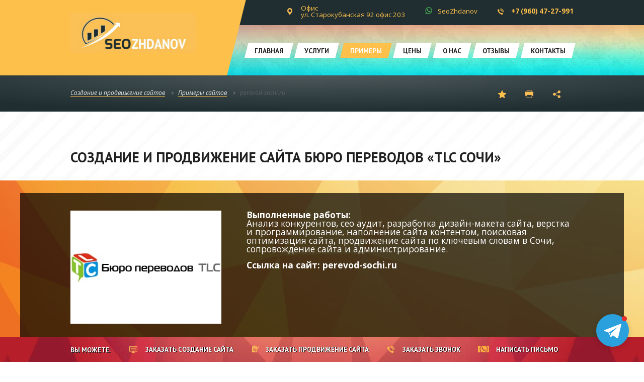

--- FILE ---
content_type: text/html; charset=UTF-8
request_url: https://seozhdanov.ru/proekti/perevod-sochiru/
body_size: 8392
content:
<!DOCTYPE html>
    <head>
		
		<title>Разработка сайта и продвижение бюро переводов в Сочи</title>
        <meta name="description" content="Пример создания сайта perevod-sochi.ru в Краснодаре► Веб-студия SeoZhdanov - создание, продвижение, поддержка сайтов: ☎  8(960)47-27-991"/>
        <meta name="keywords" content=""/><meta name="robots" content="all"/>
<meta http-equiv="content-type" content="text/html;"/>
<meta charset="utf-8" />
<meta name="viewport" content="width=device-width">
<link rel="preconnect" href="https://fonts.googleapis.com">
<link rel="preconnect" href="https://fonts.gstatic.com" crossorigin>
<link rel="shortcut icon" href="/favicon.ico" type="image/vnd.microsoft.icon">
<link href="/misc/css/style.css" rel="stylesheet"/>
<meta name="yandex-verification" content="2deb5ec400a00542" />
<meta name="google-site-verification" content="1KsmGsTSpDfdkmX1di389GK-l4LClQCxfL7ykfTuTrY" />
		<link rel="canonical" href="https://seozhdanov.ru/proekti/perevod-sochiru/">
		<!-- Open Graph -->
		<meta property="og:locale" content="ru_RU" />
		<meta property="og:type" content="website" />
		<meta property="og:title" content="Разработка сайта и продвижение бюро переводов в Сочи"/>
		<meta property="og:description" content="Пример создания сайта perevod-sochi.ru в Краснодаре► Веб-студия SeoZhdanov - создание, продвижение, поддержка сайтов: ☎  8(960)47-27-991"/>
		<meta property="og:url" content="https://seozhdanov.ru/proekti/perevod-sochiru/" />
		<meta property="og:site_name" content="SeoZhdanov">
		<meta property="og:image" content="https://seozhdanov.ru/uploads/userfiles/image/logo.jpg">
		<meta name="twitter:description" content="Пример создания сайта perevod-sochi.ru в Краснодаре► Веб-студия SeoZhdanov - создание, продвижение, поддержка сайтов: ☎  8(960)47-27-991" />
		<meta name="twitter:title" content="Разработка сайта и продвижение бюро переводов в Сочи" />    </head>
    <body>
    	<div class="page page-projects">
    	<div class="region region-fixed"><div id="fixed" class="block block-fixed"><div class="wrapper columns">
			<li style="padding: 0;" class="item column item-index  ">
	        	<a style="font-style: normal;" class=" " href="/"  title="Главная">Главная</a>
	        	
	        </li>
			<li style="padding: 0;" class="item column item-service  n-relative">
	        	<a style="font-style: normal;" class=" _drop" href="/uslugi/"  title="Услуги"><i class="icon icon-dropping-white"></i><i class="icon icon-dropping-black"></i>Услуги</a>
	        	<div class="dropping dropping-service dropping-_full"><div class="wrapper"><div class="area-menu-service">
<div class="wrapper columns">
<div class="column" style="width: 420px; margin-right: 80px;">
<div class="items-menu-site">
<div class="item item-1"><a href="/sozdanie-sajtov/">Создание сайтов</a><span class="price"><span class="prefix">от</span><span class="value">12 000</span><span class="suffix">руб</span></span></div>

<div class="item item-2"><a href="/sozdanie-sajtov/sajt-vizitka/">Сайт-визитка</a></div>

<div class="item item-2"><a href="/sozdanie-sajtov/lending-pejdzh/">Лендинг пейдж</a></div>

<div class="item item-2"><a href="/sozdanie-sajtov/korporativnij-sajt/">Корпоративный</a></div>

<div class="item item-2"><a href="/sozdanie-sajtov/sajt-katalog/">Сайт-каталог</a></div>

<div class="item item-2"><a href="/sozdanie-sajtov/internet-magazin/">Интернет-магазин</a></div>

<div class="item item-2"><a href="/sozdanie-sajtov/redizajn-sajta/">Редизайн сайта</a></div>

<div class="item item-2"><a href="/sozdanie-sajtov/razrabotka-adaptivnogo-sajta/">Адаптивный сайт</a></div>

<div class="item item-2"><a href="/sozdanie-sajtov/nedorogoe-sozdanie-sajtov/">Создать сайт недорого</a></div>
</div>
</div>

<div class="column" style="width: 500px;">
<div class="items-menu-seo">
<div class="item item-1"><a href="/prodvizhenie-sajtov/">Продвижение сайтов</a><span class="price"><span class="prefix">от</span><span class="value">5 000</span><span class="suffix">руб/мес</span></span></div>

<div class="columns">
<div class="column column-50">
<div class="item item-2"><a href="/prodvizhenie-sajtov/kontekstnaja-reklama/">Контекстная реклама</a></div>

<div class="item item-2"><a href="/prodvizhenie-sajtov/kompleksnoe-prodvizhenie-sajtov/">Комплексное</a></div>

<div class="item item-2"><a href="/prodvizhenie-sajtov/poiskovoe-prodvizhenie/">Поисковое</a></div>

<div class="item item-2"><a href="/prodvizhenie-sajtov/prodvizhenie-internet-magazinov/">Интернет-магазинов</a></div>

<div class="item item-2"><a href="/prodvizhenie-sajtov/prodvizhenie-sajtov-v-top-10-jandeksa/">В Яндексе</a></div>

<div class="item item-2"><a href="/prodvizhenie-sajtov/prodvizhenie-sajtov-v-top-10-google/">В Google</a></div>

<div class="item item-2"><a href="/prodvizhenie-sajtov/nedorogoe-prodvizhenie-sajtov/">Недорогое</a></div>

<div class="item item-2"><a href="/prodvizhenie-sajtov/raskrutka-molodogo-sajta/">Молодого сайта</a></div>
</div>

<div class="column column-50">
<div class="item item-2"><a href="/prodvizhenie-sajtov/prodvizhenie-sajtov-po-pozicijam/">По позициям</a></div>

<div class="item item-2"><a href="/prodvizhenie-sajtov/optimizacija-sajtov/">Оптимизация</a></div>

<div class="item item-2"><a href="/prodvizhenie-sajtov/trafikovoe-prodvizhenie-sajta/">По трафику</a></div>

<div class="item item-2"><a href="/prodvizhenie-sajtov/prodvizhenie-sajtov-po-kljuchevim-slovam/">По ключевым словам</a></div>

<div class="item item-2"><a href="/prodvizhenie-sajtov/prodvizhenie-sajtov-statjami/">Статьями</a></div>

<div class="item item-2"><a href="/prodvizhenie-sajtov/prodvizhenie-sajtov-po-rossii/">По России</a></div>

<div class="item item-2"><a href="/prodvizhenie-sajtov/prodvizhenie-sajtov-v-regionah/">В регионах</a></div>

<div class="item item-2"><a href="/prodvizhenie-sajtov/reklama-v-internete/">Интернет реклама</a></div>
</div>
</div>
</div>
</div>

<div class="column" style="width: 290px; margin-right: 40px;">
<div class="items-menu-support" style="margin-top: 20px;">
<div class="item item-1" style="margin-bottom: 0;"><a href="/soprovozhdenie-sajtov/">Поддержка<br />
сайтов</a><span class="price"><span class="prefix">от</span><span class="value">6 000</span><span class="suffix">руб/мес</span></span></div>
</div>
</div>

<div class="column" style="width: 260px; margin-right: 40px;">
<div class="items-menu-support" style="margin-top: 20px;">
<div class="item item-1" style="margin-bottom: 0;"><a href="/razrabotka-logotipa/">Разработка<br />
логотипа</a><span class="price"><span class="prefix">от</span><span class="value">5 000</span><span class="suffix">руб</span></span></div>
</div>
</div>

<div class="column" style="width: 320px;">
<div class="items-menu-support" style="margin-top: 20px;">
<div class="item item-1" style="margin-bottom: 0;"><a href="/razrabotka-firmennogo-stilja/">Разработка<br />
фирменного стиля</a><span class="price"><span class="prefix">от</span><span class="value">15 000</span><span class="suffix">руб</span></span></div>
</div>
</div>
</div>
</div></div></div>
	        </li>
			<li style="padding: 0;" class="item column item-portfolio active ">
	        	<a style="font-style: normal;" class=" _drop" href="/proekti/"  title="Примеры"><i class="icon icon-dropping-white"></i><i class="icon icon-dropping-black"></i>Примеры</a>
	        	
				<ul class="dropping dropping-portfolio">
					<div class="wrapper">
						
		<li style="padding: 0;" class="item">
			<a style="font-style: normal;" href="/nashi-raboti/sozdanie/" title="Разработка сайтов" class="_drop">Разработка сайтов</a>
				<ul class="dropping">
					<div class="wrapper">
						
		<li style="padding: 0;" class="item">
			<a style="font-style: normal;" href="/nashi-raboti/sajt-vizitka/" title="Сайт-визитка" >Сайт-визитка</a>
		</li>
		<li style="padding: 0;" class="item">
			<a style="font-style: normal;" href="/nashi-raboti/korporativnij-sajt/" title="Корпоративный сайт" >Корпоративный сайт</a>
		</li>
		<li style="padding: 0;" class="item">
			<a style="font-style: normal;" href="/nashi-raboti/internet-magazin/" title="Интернет-магазин" >Интернет-магазин</a>
		</li>
		<li style="padding: 0;" class="item">
			<a style="font-style: normal;" href="/nashi-raboti/sajt-katalog/" title="Сайт-каталог" >Сайт-каталог</a>
		</li>
					</div>
				</ul>
		</li>
		<li style="padding: 0;" class="item">
			<a style="font-style: normal;" href="/nashi-raboti/prodvizhenie/" title="Продвижение сайтов" >Продвижение сайтов</a>
		</li>
		<li style="padding: 0;" class="item">
			<a style="font-style: normal;" href="/nashi-raboti/soprovozhdenie/" title="Сопровождение сайтов" >Сопровождение сайтов</a>
		</li>
					</div>
				</ul>
	        </li>
			<li style="padding: 0;" class="item column item-price  ">
	        	<a style="font-style: normal;" class=" _drop" href="/ceni/"  title="Цены"><i class="icon icon-dropping-white"></i><i class="icon icon-dropping-black"></i>Цены</a>
	        	
				<ul class="dropping dropping-price">
					<div class="wrapper">
						
		<li style="padding: 0;" class="item">
			<a style="font-style: normal;" href="/ceni/razrabotka-sajtov/" title="Разработка сайтов" >Разработка сайтов</a>
		</li>
		<li style="padding: 0;" class="item">
			<a style="font-style: normal;" href="/ceni/prodvizhenie-sajtov/" title="Продвижение сайтов" >Продвижение сайтов</a>
		</li>
		<li style="padding: 0;" class="item">
			<a style="font-style: normal;" href="/ceni/audit-sajtov/" title="Аудит сайтов" >Аудит сайтов</a>
		</li>
					</div>
				</ul>
	        </li>
			<li style="padding: 0;" class="item column item-about  ">
	        	<a style="font-style: normal;" class=" _drop" href="/about/"  title="О нас"><i class="icon icon-dropping-white"></i><i class="icon icon-dropping-black"></i>О нас</a>
	        	
				<ul class="dropping dropping-about">
					<div class="wrapper">
						
		<li style="padding: 0;" class="item">
			<a style="font-style: normal;" href="/about/" title="О компании" >О компании</a>
		</li>
		<li style="padding: 0;" class="item">
			<a style="font-style: normal;" href="/goroda/" title="Города присутствия" >Города присутствия</a>
		</li>
		<li style="padding: 0;" class="item">
			<a style="font-style: normal;" href="/about/politika-konfidencialnosti/" title="Политика конфиденциальности" >Политика конфиденциальности</a>
		</li>
		<li style="padding: 0;" class="item">
			<a style="font-style: normal;" href="/about/soglasie-na-obrabotku-personalnih-dannih/" title="Согласие на обработку персональных данных" >Согласие на обработку персональных данных</a>
		</li>
		<li style="padding: 0;" class="item">
			<a style="font-style: normal;" href="/about/vakansii/" title="Вакансии" >Вакансии</a>
		</li>
		<li style="padding: 0;" class="item">
			<a style="font-style: normal;" href="/stati/" title="Услуги по тематикам" >Услуги по тематикам</a>
		</li>
		<li style="padding: 0;" class="item">
			<a style="font-style: normal;" href="/otzivi/" title="Отзывы" >Отзывы</a>
		</li>
		<li style="padding: 0;" class="item">
			<a style="font-style: normal;" href="/kontakti/" title="Контакты" >Контакты</a>
		</li>
					</div>
				</ul>
	        </li>
			<li style="padding: 0;" class="item column item-  ">
	        	<a style="font-style: normal;" class=" " href="/otzivi/"  title="Отзывы">Отзывы</a>
	        	
	        </li>
			<li style="padding: 0;" class="item column item-contacts  ">
	        	<a style="font-style: normal;" class=" " href="/kontakti/"  title="Контакты">Контакты</a>
	        	
	        </li><div class="info">
	        <span class="mail"><i class="icon icon-mail-yellow">&nbsp;</i><a href="mailto:info@seozhdanov.ru">info@seozhdanov.ru</a></span>
			<span class="phone"><i class="icon icon-phone-yellow">&nbsp;</i><a href="tel:+79604727991"><strong>+7 (960) 47-27-991</strong></a></span>
        </div></div></div></div><div class="region region-header"><div id="header" class="block block-header"><div class="wrapper"><div class="area-header">
<div class="wrapper columns">
<div class="column logo"><a href="/" style="cursor: default"><img alt="Создание и seo продвижение сайтов под ключ)" src="/uploads/userfiles/image/logo.jpg" title="Веб студия SeoZhdanov" /></a>
<div class="icons"><a class="item" href="/"><i class="icon icon-home-white"></i></a> <a class="item" href="/"><i class="icon icon-contacts-white"></i></a> <a class="item" href="/"><i class="icon icon-sitemap-white"></i></a></div>
</div>

<div class="column info">
<div class="columns">
<div class="column adress" style="text-align: left;"><span class="item"><i class="icon icon-map-yellow"></i><a href="/kontakti/">Офис<br /> ул. Старокубанская 92 офис 203</a></span></div>

<div class="column mails"><span class="item"><i class="icon icon-whatsapp"></i><a href="https://wa.me/79604727991">SeoZhdanov</a></span></div>

<div class="column phones"><span class="item"><i class="icon icon-phone-yellow"></i><a href="tel:+79604727991"><strong>+7 (960) 47-27-991</strong></a></span><br />
<a class="callme viewer" data-viewer-group="" data-viewer-target="callme" data-viewer-template="form">Заказать звонок</a></div>
</div>
</div>
</div>
</div></div></div></div><div class="region region-menu"><ul style="margin: 0;" id="menu" class="block block-menu"><div class="wrapper columns">
        <div class="background" id="scene">
        	<div data-depth="0.6" class="move parallax-1"></div>
        	<div data-depth="0.4" class="move parallax-2"></div>
        	<div data-depth="0.2" class="move parallax-3"></div>
        </div>
			<li style="padding: 0;" class="item column item-index  ">
	        	<a style="font-style: normal;" class=" " href="/"  title="Главная">Главная</a>
	        	
	        </li>
			<li style="padding: 0;" class="item column item-service  n-relative">
	        	<a style="font-style: normal;" class=" _drop" href="/uslugi/"  title="Услуги"><i class="icon icon-dropping-white"></i><i class="icon icon-dropping-black"></i>Услуги</a>
	        	<div class="dropping dropping-service dropping-_full"><div class="wrapper"><div class="area-menu-service">
<div class="wrapper columns">
<div class="column" style="width: 420px; margin-right: 80px;">
<div class="items-menu-site">
<div class="item item-1"><a href="/sozdanie-sajtov/">Создание сайтов</a><span class="price"><span class="prefix">от</span><span class="value">12 000</span><span class="suffix">руб</span></span></div>

<div class="item item-2"><a href="/sozdanie-sajtov/sajt-vizitka/">Сайт-визитка</a></div>

<div class="item item-2"><a href="/sozdanie-sajtov/lending-pejdzh/">Лендинг пейдж</a></div>

<div class="item item-2"><a href="/sozdanie-sajtov/korporativnij-sajt/">Корпоративный</a></div>

<div class="item item-2"><a href="/sozdanie-sajtov/sajt-katalog/">Сайт-каталог</a></div>

<div class="item item-2"><a href="/sozdanie-sajtov/internet-magazin/">Интернет-магазин</a></div>

<div class="item item-2"><a href="/sozdanie-sajtov/redizajn-sajta/">Редизайн сайта</a></div>

<div class="item item-2"><a href="/sozdanie-sajtov/razrabotka-adaptivnogo-sajta/">Адаптивный сайт</a></div>

<div class="item item-2"><a href="/sozdanie-sajtov/nedorogoe-sozdanie-sajtov/">Создать сайт недорого</a></div>
</div>
</div>

<div class="column" style="width: 500px;">
<div class="items-menu-seo">
<div class="item item-1"><a href="/prodvizhenie-sajtov/">Продвижение сайтов</a><span class="price"><span class="prefix">от</span><span class="value">5 000</span><span class="suffix">руб/мес</span></span></div>

<div class="columns">
<div class="column column-50">
<div class="item item-2"><a href="/prodvizhenie-sajtov/kontekstnaja-reklama/">Контекстная реклама</a></div>

<div class="item item-2"><a href="/prodvizhenie-sajtov/kompleksnoe-prodvizhenie-sajtov/">Комплексное</a></div>

<div class="item item-2"><a href="/prodvizhenie-sajtov/poiskovoe-prodvizhenie/">Поисковое</a></div>

<div class="item item-2"><a href="/prodvizhenie-sajtov/prodvizhenie-internet-magazinov/">Интернет-магазинов</a></div>

<div class="item item-2"><a href="/prodvizhenie-sajtov/prodvizhenie-sajtov-v-top-10-jandeksa/">В Яндексе</a></div>

<div class="item item-2"><a href="/prodvizhenie-sajtov/prodvizhenie-sajtov-v-top-10-google/">В Google</a></div>

<div class="item item-2"><a href="/prodvizhenie-sajtov/nedorogoe-prodvizhenie-sajtov/">Недорогое</a></div>

<div class="item item-2"><a href="/prodvizhenie-sajtov/raskrutka-molodogo-sajta/">Молодого сайта</a></div>
</div>

<div class="column column-50">
<div class="item item-2"><a href="/prodvizhenie-sajtov/prodvizhenie-sajtov-po-pozicijam/">По позициям</a></div>

<div class="item item-2"><a href="/prodvizhenie-sajtov/optimizacija-sajtov/">Оптимизация</a></div>

<div class="item item-2"><a href="/prodvizhenie-sajtov/trafikovoe-prodvizhenie-sajta/">По трафику</a></div>

<div class="item item-2"><a href="/prodvizhenie-sajtov/prodvizhenie-sajtov-po-kljuchevim-slovam/">По ключевым словам</a></div>

<div class="item item-2"><a href="/prodvizhenie-sajtov/prodvizhenie-sajtov-statjami/">Статьями</a></div>

<div class="item item-2"><a href="/prodvizhenie-sajtov/prodvizhenie-sajtov-po-rossii/">По России</a></div>

<div class="item item-2"><a href="/prodvizhenie-sajtov/prodvizhenie-sajtov-v-regionah/">В регионах</a></div>

<div class="item item-2"><a href="/prodvizhenie-sajtov/reklama-v-internete/">Интернет реклама</a></div>
</div>
</div>
</div>
</div>

<div class="column" style="width: 290px; margin-right: 40px;">
<div class="items-menu-support" style="margin-top: 20px;">
<div class="item item-1" style="margin-bottom: 0;"><a href="/soprovozhdenie-sajtov/">Поддержка<br />
сайтов</a><span class="price"><span class="prefix">от</span><span class="value">6 000</span><span class="suffix">руб/мес</span></span></div>
</div>
</div>

<div class="column" style="width: 260px; margin-right: 40px;">
<div class="items-menu-support" style="margin-top: 20px;">
<div class="item item-1" style="margin-bottom: 0;"><a href="/razrabotka-logotipa/">Разработка<br />
логотипа</a><span class="price"><span class="prefix">от</span><span class="value">5 000</span><span class="suffix">руб</span></span></div>
</div>
</div>

<div class="column" style="width: 320px;">
<div class="items-menu-support" style="margin-top: 20px;">
<div class="item item-1" style="margin-bottom: 0;"><a href="/razrabotka-firmennogo-stilja/">Разработка<br />
фирменного стиля</a><span class="price"><span class="prefix">от</span><span class="value">15 000</span><span class="suffix">руб</span></span></div>
</div>
</div>
</div>
</div></div></div>
	        </li>
			<li style="padding: 0;" class="item column item-portfolio active ">
	        	<a style="font-style: normal;" class=" _drop" href="/proekti/"  title="Примеры"><i class="icon icon-dropping-white"></i><i class="icon icon-dropping-black"></i>Примеры</a>
	        	
				<ul class="dropping dropping-portfolio">
					<div class="wrapper">
						
		<li style="padding: 0;" class="item">
			<a style="font-style: normal;" href="/nashi-raboti/sozdanie/" title="Разработка сайтов" class="_drop">Разработка сайтов</a>
				<ul class="dropping">
					<div class="wrapper">
						
		<li style="padding: 0;" class="item">
			<a style="font-style: normal;" href="/nashi-raboti/sajt-vizitka/" title="Сайт-визитка" >Сайт-визитка</a>
		</li>
		<li style="padding: 0;" class="item">
			<a style="font-style: normal;" href="/nashi-raboti/korporativnij-sajt/" title="Корпоративный сайт" >Корпоративный сайт</a>
		</li>
		<li style="padding: 0;" class="item">
			<a style="font-style: normal;" href="/nashi-raboti/internet-magazin/" title="Интернет-магазин" >Интернет-магазин</a>
		</li>
		<li style="padding: 0;" class="item">
			<a style="font-style: normal;" href="/nashi-raboti/sajt-katalog/" title="Сайт-каталог" >Сайт-каталог</a>
		</li>
					</div>
				</ul>
		</li>
		<li style="padding: 0;" class="item">
			<a style="font-style: normal;" href="/nashi-raboti/prodvizhenie/" title="Продвижение сайтов" >Продвижение сайтов</a>
		</li>
		<li style="padding: 0;" class="item">
			<a style="font-style: normal;" href="/nashi-raboti/soprovozhdenie/" title="Сопровождение сайтов" >Сопровождение сайтов</a>
		</li>
					</div>
				</ul>
	        </li>
			<li style="padding: 0;" class="item column item-price  ">
	        	<a style="font-style: normal;" class=" _drop" href="/ceni/"  title="Цены"><i class="icon icon-dropping-white"></i><i class="icon icon-dropping-black"></i>Цены</a>
	        	
				<ul class="dropping dropping-price">
					<div class="wrapper">
						
		<li style="padding: 0;" class="item">
			<a style="font-style: normal;" href="/ceni/razrabotka-sajtov/" title="Разработка сайтов" >Разработка сайтов</a>
		</li>
		<li style="padding: 0;" class="item">
			<a style="font-style: normal;" href="/ceni/prodvizhenie-sajtov/" title="Продвижение сайтов" >Продвижение сайтов</a>
		</li>
		<li style="padding: 0;" class="item">
			<a style="font-style: normal;" href="/ceni/audit-sajtov/" title="Аудит сайтов" >Аудит сайтов</a>
		</li>
					</div>
				</ul>
	        </li>
			<li style="padding: 0;" class="item column item-about  ">
	        	<a style="font-style: normal;" class=" _drop" href="/about/"  title="О нас"><i class="icon icon-dropping-white"></i><i class="icon icon-dropping-black"></i>О нас</a>
	        	
				<ul class="dropping dropping-about">
					<div class="wrapper">
						
		<li style="padding: 0;" class="item">
			<a style="font-style: normal;" href="/about/" title="О компании" >О компании</a>
		</li>
		<li style="padding: 0;" class="item">
			<a style="font-style: normal;" href="/goroda/" title="Города присутствия" >Города присутствия</a>
		</li>
		<li style="padding: 0;" class="item">
			<a style="font-style: normal;" href="/about/politika-konfidencialnosti/" title="Политика конфиденциальности" >Политика конфиденциальности</a>
		</li>
		<li style="padding: 0;" class="item">
			<a style="font-style: normal;" href="/about/soglasie-na-obrabotku-personalnih-dannih/" title="Согласие на обработку персональных данных" >Согласие на обработку персональных данных</a>
		</li>
		<li style="padding: 0;" class="item">
			<a style="font-style: normal;" href="/about/vakansii/" title="Вакансии" >Вакансии</a>
		</li>
		<li style="padding: 0;" class="item">
			<a style="font-style: normal;" href="/stati/" title="Услуги по тематикам" >Услуги по тематикам</a>
		</li>
		<li style="padding: 0;" class="item">
			<a style="font-style: normal;" href="/otzivi/" title="Отзывы" >Отзывы</a>
		</li>
		<li style="padding: 0;" class="item">
			<a style="font-style: normal;" href="/kontakti/" title="Контакты" >Контакты</a>
		</li>
					</div>
				</ul>
	        </li>
			<li style="padding: 0;" class="item column item-  ">
	        	<a style="font-style: normal;" class=" " href="/otzivi/"  title="Отзывы">Отзывы</a>
	        	
	        </li>
			<li style="padding: 0;" class="item column item-contacts  ">
	        	<a style="font-style: normal;" class=" " href="/kontakti/"  title="Контакты">Контакты</a>
	        	
	        </li><div class="column search"><span><input name="search" placeholder="поиск по сайту"/><i class="icon icon-search-yellow"></i></span></div></div></ul></div><div class="region region-crumb"><div id="crumb" class="block block-crumb"><div class="wrapper"><a href="/">Создание и продвижение сайтов</a><a href="/proekti/">Примеры сайтов</a><span>perevod-sochi.ru</span>
		<div class="control columns">
			<div class="item column">
				<a class="favourite"><i class="icon icon-favourite-yellow"></i></a>
			</div>
			<div class="item column">
				<a class="print"><i class="icon icon-print-yellow"></i></a>
			</div>
			<div class="item column">
				<a class="share"><i class="icon icon-share-yellow"></i></a>
				<div class="dropping social ya-share2" data-curtain data-shape="round" data-services="vkontakte,facebook,odnoklassniki,telegram,twitter,whatsapp"></div>
			</div>
		</div></div></div></div><div class="region region-title"><div id="title" class="block block-title"><div class="wrapper"><h1><span>Создание и продвижение сайта бюро переводов «TLC Сочи»</span></h1></div></div></div><div class="region region-content-1"><div id="content_1" class="block block-content-1 block-content"><div class="wrapper"><div class="area-projects">
<div class="wrapper">
<div class="columns" style="margin-bottom: 30px;">
<div class="column" style="width: 300px;">
<div class="image"><img src="/uploads/userfiles/image/projects/perevod-sochi.ru.jpg" style="width: 300px; height: 225px;" /></div>
</div>

<div class="column" style="margin-left: 50px; width: 650px;">
<div class="feature"><span>Выполненные работы:</span><span>Анализ конкурентов, сео аудит, разработка дизайн-макета сайта, верстка и программирование, наполнение сайта контентом, поисковая оптимизация сайта, продвижение сайта по ключевым словам в Сочи, сопровождение сайта и администрирование.</span></div>

<div class="feature"><span>Ссылка на сайт: perevod-sochi.ru</span></div>
</div>
</div>

<div class="h3" style="margin-bottom: 30px;">Описание проекта</div>

<div class="h3" style="margin-bottom: 30px;">
<h2>SEO продвижение и создание сайта бюро переводов в СОЧИ</h2>

<p>Сайт для бюро переводов разработан с расчетом не только на привлечение посетителей &ndash; он несет информацию и дает представление о возможностях, которые получают клиенты компании. При создании дизайна специалист использовал осмысленные изображения (фотографии документов, флаги государств мира). Такие средства способны быстро и просто донести большой объем информации без скучного изучения таблиц и списков.</p>

<p>Отдельно были проведены работы по текстам, поскольку <a href="/prodvizhenie-sajtov/"><strong>продвижение сайта</strong></a> невозможно представить без качественного печатного контента. Формируя семантическое ядро, разработчик использовал название региона &ndash; Сочи. Это позволило привлекать клиентов, проживающих в этом городе, что значительно повышает финансовую продуктивность ресурса.</p>

<p>Выполняя <strong>СЕО продвижение сайта</strong>, специалист также подобрал популярные поисковые запросы, которые используют потенциальные клиенты бюро переводов &ndash; это необходимо для постоянного притока заказчиков. Позитивный дизайн, наличие понятного и структурированного текста, высокая содержательность и быстрая работа всех элементов (было проведено профессиональное программирование) &ndash; основные преимущества данного ресурса.</p>
</div>
</div>
</div></div></div></div><div class="region region-photos-projects"><div id="photos" class="block block-photos-projects"><div class="wrapper"><div class="slider"><div class="overflow"><div class="slides"><div class="item active"><img src="/uploads/images/seozhdanov_170518_m90_full.jpg" alt="Создание и продвижение сайта бюро переводов «TLC Сочи»"/></div></div></div><a class="arrow previous"></a><a class="arrow next"></a></div></div></div></div><div class="region region-projects-elements-more"><div id="projects_elements" class="block block-projects block-projects-background"><div class="wrapper"><div class="h"><span>Примеры наших работ</span></div><div class="elements columns">
			<div class="item column">
			    <a href="/proekti/exfaitix-tuning/"></a><span class="image" style="background-image: url()"><img src="/uploads/images/seozhdanov_251217_zdm_full.jpg"/></span><div class="hover"><div class="flex"><span class="title">exfaitix-tuning.ru</span><span class="lite">Exfaitix Tuning - перетяжка салона авто</span><span class="buttons"><b class="button">Подробнее</b></span></div></div></div>
			<div class="item column">
			    <a href="/proekti/arenda-furgonaru/"></a><span class="image" style="background-image: url()"><img src="/uploads/images/seozhdanov_190827_rrk_full.jpg"/></span><div class="hover"><div class="flex"><span class="title">arenda-furgona.ru</span><span class="lite">Лендинг пейдж по аренде и прокату грузовых автомобилей</span><span class="buttons"><b class="button">Подробнее</b></span></div></div></div>
			<div class="item column">
			    <a href="/proekti/bazakrovru/"></a><span class="image" style="background-image: url()"><img src="/uploads/images/seozhdanov_230808_znb_full.jpg"/></span><div class="hover"><div class="flex"><span class="title">bazakrov.ru</span><span class="lite">«Юг Строй Уют» - оптово-розничная база строительных и отделочных материалов</span><span class="buttons"><b class="button">Подробнее</b></span></div></div></div>
			<div class="item column">
			    <a href="/proekti/avtomoreru/"></a><span class="image" style="background-image: url()"><img src="/uploads/images/seozhdanov_181011_jio_full.jpg"/></span><div class="hover"><div class="flex"><span class="title">avtomore.ru</span><span class="lite">Сайт по аренде авто</span><span class="buttons"><b class="button">Подробнее</b></span></div></div></div>
			<div class="item column">
			    <a href="/proekti/kupitesplitru/"></a><span class="image" style="background-image: url()"><img src="/uploads/images/seozhdanov_201222_d9n_full.jpg"/></span><div class="hover"><div class="flex"><span class="title">kupitesplit.ru</span><span class="lite">Магазин сплит-систем и кондиционеров «КупитеСплит».</span><span class="buttons"><b class="button">Подробнее</b></span></div></div></div>
			<div class="item column">
			    <a href="/proekti/magiagadania/"></a><span class="image" style="background-image: url()"><img src="/uploads/images/seozhdanov_220120_tcb_full.jpg"/></span><div class="hover"><div class="flex"><span class="title">magiagadania.ru</span><span class="lite">Профессиональная магическая помощь</span><span class="buttons"><b class="button">Подробнее</b></span></div></div></div></div></div></div></div><div class="region region-footer"><div id="footer" class="block block-footer"><div class="wrapper"><div style="width:100%;height:600px;overflow:hidden;position:relative; margin: 100px auto 50px; max-width: 760px"><iframe src="https://yandex.ru/maps-reviews-widget/19104613387?comments" style="width:100%;height:100%;border:1px solid #e6e6e6;border-radius:8px;box-sizing:border-box"></iframe><a href="https://yandex.ru/maps/org/seozhdanov/19104613387/" style="box-sizing:border-box;text-decoration:none;color:#b3b3b3;font-size:10px;font-family:YS Text,sans-serif;padding:0 20px;position:absolute;bottom:8px;width:100%;text-align:center;left:0;overflow:hidden;text-overflow:ellipsis;display:block;max-height:14px;white-space:nowrap;padding:0 16px;box-sizing:border-box" target="_blank">SeoZhdanov на карте Краснодара &mdash; Яндекс&nbsp;Карты</a></div>

<div class="block block-form block-form-message" id="form_message">
<div class="wrapper">
<div class="h">Остались вопросы?</div>

<div class="columns">
<div class="column column-1">
<p class="bigest">Позвоните нам по номеру</p>

<div class="phone"><span><i class="icon icon-phone-yellow">&nbsp;</i>+7 (960) 47-27-991</span></div>

<div class="time">С 8:00 до 20:00 &nbsp; <span>Звонок бесплатный!</span></div>
</div>

<div class="column column-1">
<p class="bigest">Или оставьте заявку и мы вам перезвоним!</p>

<div class="buttons"><a class="button button-phone viewer" data-viewer-group="" data-viewer-target="callme" data-viewer-template="form">Оставить заявку</a></div>
</div>
</div>
</div>
</div>

<div class="area-footer">
<div class="wrapper">
<div class="buttons columns"><a class="button viewer" data-viewer-group="" data-viewer-target="order_site" data-viewer-template="form">Заказать создание</a> <a class="button viewer" data-viewer-group="" data-viewer-target="order_seo" data-viewer-template="form">Заказать продвижение</a> <a class="button button-phone viewer" data-viewer-group="" data-viewer-target="callme" data-viewer-template="form"><i class="icon icon-phone-yellow"> </i>Обратный звонок</a> <a class="button button-mail viewer" data-viewer-group="" data-viewer-target="message" data-viewer-template="form"><i class="icon icon-mail-yellow"> </i>Задать вопрос</a></div>

<div class="columns">
<div class="column" style="width: 230px; margin-right: 30px;">&nbsp;
<div class="copyright">&copy; 2007-2025. Создание и продвижение сайтов под ключ в Краснодаре.<br />
Все права защищены. Копирование материалов с сайта без ссылки на этот ресурс запрещено.<br />
<br />
<a href="/about/politika-konfidencialnosti/">Политика конфиденциальности</a><br />
<br />
ИНН: 231216127119<br />
ОГРНИП: 317237500133970</div>

<div class="copyright" style="text-align: center;"><a href="https://max.ru/u/f9LHodD0cOLw7vYBcWThSFXSUnjm1HM8u_UvzDjWyPcbofg0572rmgMDSgc" target="_blank"><img alt="" src="/uploads/userfiles/image/logo/max.png" style="width: 32px; height: 32px;" /></a><a href="https://api.whatsapp.com/send?phone=79604727991" target="_blank"><img alt="" src="/uploads/userfiles/image/logo/whatsApp.png" style="width: 32px; height: 32px;" /></a> <a href="https://t.me/SeoZhdanov" target="_blank"><img alt="" src="/uploads/userfiles/image/logo/teleg.png" style="width: 32px; height: 32px;" /></a></div>
</div>

<div class="links column" style="width: 140px; margin-right: 30px;">
<div class="item"><a href="/karta-sajta/">Карта сайта</a></div>

<div class="item"><a href="/sozdanie-sajtov/">Создание сайта</a></div>

<div class="item"><a href="/prodvizhenie-sajtov/">Продвижение сайтов</a></div>

<div class="item"><a href="/soprovozhdenie-sajtov/">Поддержка сайта</a></div>

<div class="item"><a href="/razrabotka-firmennogo-stilja/">Разработка фирменного стиля</a></div>

<div class="item"><a href="/razrabotka-logotipa/">Разработка логотипа</a></div>

<div class="item"><a href="/proekti/">Портфолио</a></div>

<div class="item"><a href="/ceni/">Стоимость</a></div>

<div class="item"><a href="/about/">О нас</a></div>

<div class="item"><a href="/about/vakansii/">Вакансии</a></div>

<div class="item"><a href="/karta-sajta/">Карта сайта</a></div>
</div>

<div class="contacts column" style="width: 270px; margin-right: 40px;">
<div class="title"><a href="/kontakti/">Контакты</a></div>

<div class="adress"><span class="item">ул. Старокубанская 92 оф. 203</span></div>

<div class="phones"><span class="item"><a href="tel:+79604727991"><strong>+7 (960) 47-27-991</strong></a></span></div>

<div class="phones"><span class="item"><a href="tel:+79180600112"><strong>+7 (918) 0600-112</strong></a></span></div>

<div class="mails"><span class="item"><a href="mailto:info@seozhdanov.ru">info@seozhdanov.ru</a></span></div>

<div class="time"><span class="item"><strong>ПН-ПТ</strong> 9:00-18:00,<strong> </strong></span></div>
</div>

<div class="portfolio column" style="width: 260px;">
<div class="title"><strong><a href="/proekti/">Примеры работ</a></strong></div>
</div>
</div>
</div>
</div><div class="area-footer-info">Информация актуальна на <b>11.01.2026</b></div></div></div></div><div class="region region-projects-elements-footer"><div id="projects_elements" class="block block-projects block-projects-footer"><div class="wrapper"><div class="elements columns">
			<div class="item column	"><span class="link"><a href="/proekti/mfcgpdlegal/"></a></span><span class="image" style="background-image: url()"><a href="/proekti/mfcgpdlegal/"><img src="/uploads/images/seozhdanov_251222_fud_full.jpg"/></a></span></div>
			<div class="item column	"><span class="link"><a href="/proekti/etts-aqua/"></a></span><span class="image" style="background-image: url()"><a href="/proekti/etts-aqua/"><img src="/uploads/images/seozhdanov_251217_t7m_full.jpg"/></a></span></div>
			<div class="item column	"><span class="link"><a href="/proekti/urskservis/"></a></span><span class="image" style="background-image: url()"><a href="/proekti/urskservis/"><img src="/uploads/images/seozhdanov_251217_0nl_full.jpg"/></a></span></div>
			<div class="item column	"><span class="link"><a href="/proekti/strojfak/"></a></span><span class="image" style="background-image: url()"><a href="/proekti/strojfak/"><img src="/uploads/images/seozhdanov_251217_ljf_full.jpg"/></a></span></div>
			<div class="item column	"><span class="link"><a href="/proekti/pgs-diplom/"></a></span><span class="image" style="background-image: url()"><a href="/proekti/pgs-diplom/"><img src="/uploads/images/seozhdanov_251217_k8c_full.jpg"/></a></span></div>
			<div class="item column	"><span class="link"><a href="/proekti/alpschase/"></a></span><span class="image" style="background-image: url()"><a href="/proekti/alpschase/"><img src="/uploads/images/seozhdanov_251217_s63_full.jpg"/></a></span></div></div></div></div></div><div class="region region-buttons"><div id="buttons" class="block block-buttons"><div class="wrapper">
		<div class="buttons">
			<span>Вы можете:</span>
			<a class="button button-web viewer" data-viewer-target="order_site" data-viewer-template="form"><i class="icon icon-web-yellow">&nbsp;</i>Заказать создание сайта</a>
			<a class="button button-profile viewer" data-viewer-target="order_seo" data-viewer-template="form"><i class="icon icon-profile-yellow">&nbsp;</i>Заказать продвижение сайта</a>
			<a class="button button-phone viewer" data-viewer-target="callme" data-viewer-template="form"><i class="icon icon-phone-yellow">&nbsp;</i>Заказать звонок</a>
			<a class="button button-mail viewer" data-viewer-target="message" data-viewer-template="form"><i class="icon icon-mail-yellow">&nbsp;</i>Написать письмо</a>
			<a class="button button-scroll" href="#menu"><i class="icon icon-arrow-lite-white rotate-270">&nbsp;</i><i class="icon icon-arrow-lite-dark rotate-270">&nbsp;</i></a>
		</div>
		</div></div></div><div class="region region-ajax"><div id="ajax" class="block block-ajax"><div class="wrapper"><div class="return"></div></div></div></div>		</div>
		<div id="viewer" class="block block-viewer"><div class="wrapper"><div class="return"></div><div class="overlay"><div class="gradient"></div><div class="control"></div></div></div></div><link href="https://fonts.googleapis.com/css2?family=Open+Sans:ital,wght@0,300..800;1,300..800&family=PT+Sans:ital,wght@0,400;0,700;1,400;1,700&display=swap" rel="stylesheet">
<link href="/misc/css/jquery.ui.css" rel="stylesheet"/>
<link href="/misc/css/datepicker.css" rel="stylesheet"/>
<link href="/misc/css/scroll.css" rel="stylesheet"/>
<link href="/misc/css/select.css" rel="stylesheet"/>
<link href="/misc/css/shadowbox.css" rel="stylesheet"/>
<link href="/misc/css/ls/ls.css" rel="stylesheet"/>
<script src="https://smartcaptcha.yandexcloud.net/captcha.js" defer></script>
<script src="/misc/js/jquery.js"></script>
<script src="/misc/js/jquery.autocomplete.js"></script>
<script src="/misc/js/modernizr.js"></script>
<script src="/misc/js/datepicker.js"></script>
<script src="/misc/js/datepicker.ru.js"></script>
<script src="/misc/js/mask.js"></script>
<script src="/misc/js/inputmask.js"></script>
<script src="/misc/js/inputmask.date.js"></script>
<script src="/misc/js/mousewheel.js"></script>
<script src="/misc/js/parallax.js"></script>
<script src="/misc/js/scroll.js"></script>
<script src="/misc/js/select.js"></script>
<script src="/misc/js/select.ru.js"></script>
<script src="/misc/js/shadowbox.js"></script>
<script src="/misc/js/spincrement.js"></script>
<script src="/misc/js/script.js"></script>
<script>
Shadowbox.init({
    overlayOpacity: 0.85,
    overlayColor: "#1a1a1a"
});
</script>
<script src="//yastatic.net/es5-shims/0.0.2/es5-shims.min.js"></script>
<script src="//yastatic.net/share2/share.js"></script>
<script type="module" src="https://cdn-dev.get-widget.com/bundle-v1.js"></script>
<div class="gw-container" data-instance-id="dcab4c72-e1bd-409f-8353-2f61778f9678"></div>
<!-- Yandex.Metrika counter --><script type="text/javascript" > (function(m,e,t,r,i,k,a){m[i]=m[i]||function(){(m[i].a=m[i].a||[]).push(arguments)}; m[i].l=1*new Date();k=e.createElement(t),a=e.getElementsByTagName(t)[0],k.async=1,k.src=r,a.parentNode.insertBefore(k,a)}) (window, document, "script", "https://mc.yandex.ru/metrika/tag.js", "ym"); ym(41569349, "init", { clickmap:true, trackLinks:true, accurateTrackBounce:true, webvisor:true }); </script><noscript><div><img src="https://mc.yandex.ru/watch/41569349" style="position:absolute; left:-9999px;" alt="" /></div></noscript><!-- /Yandex.Metrika counter --><!-- Global site tag (gtag.js) - Google Analytics --><script async src="https://www.googletagmanager.com/gtag/js?id=UA-60950854-32"></script><script>
    window.dataLayer = window.dataLayer || [];
    function gtag(){dataLayer.push(arguments);}
    gtag('js', new Date());

    gtag('config', 'UA-60950854-32');</script>
	
	
<link href="/chat/chat.css" rel="stylesheet" /><script src="/chat/chat.js"></script>
<div class="fixed-buttons _telegram"><a class="button" style="bottom: 30px; right: 30px"> </a>
<div class="chat" data-time="5000" style="bottom: 120px; right: 30px">
<div class="close"></div>

<div class="head">
<div class="avatar"><img src="/chat/avatar.jpg" /></div>

<div class="info">
<div class="name">Владимир</div>

<div class="text">Обычно отвечает через минуту</div>
</div>
</div>

<div class="content">
<div class="message">
<div class="name">Владимир</div>

<div class="text">Добрый день! Чем я могу вам помочь?</div>

<div class="time"></div>
</div>

<div class="button"><a href="https://t.me/SeoZhdanov" target="_blank">Написать в Telegram</a></div>
</div>
</div>
</div>    </body>
</html>

--- FILE ---
content_type: text/css
request_url: https://seozhdanov.ru/misc/css/style.css
body_size: 35760
content:
html,body,div,span,applet,object,iframe,h1,h2,h3,h4,h5,h6,p,blockquote,pre,a,abbr,acronym,address,big,cite,code,del,dfn,em,img,ins,kbd,q,s,samp,small,strike,strong,sub,sup,tt,var,b,u,i,center,dl,dt,dd,ol,ul,li,fieldset,form,label,legend,table,caption,tbody,tfoot,thead,tr,th,td,article,aside,canvas,details,embed,figure,figcaption,footer,header,hgroup,menu,nav,output,ruby,section,summary,time,mark,audio,video {
	margin:0;
	padding:0;
	border:0;
	font-size:100%;
	font:inherit;
	vertical-align:baseline;
}

article,aside,details,figcaption,figure,footer,header,hgroup,menu,nav,section {
	display:block;
}

html {
	box-sizing:border-box;
}

*,:before,:after {
	box-sizing:inherit;
}

body {
	line-height:1;
}

ol,ul {
	list-style:none;
}

blockquote,q {
	quotes:none;
}

blockquote:before,blockquote:after,q:before,q:after {
	content:'';
	content:none;
}

table {
	border-collapse:collapse;
	border-spacing:0;
}

sup {
	font-size:.6em;
	position:relative;
	top:-.5em;
	vertical-align:baseline;
}

sub {
	font-size:.6em;
	bottom:-.5em;
	position:relative;
	vertical-align:baseline;
}

strong {
	font-weight:700;
}

em {
	font-style:italic;
}

@-webkit-keyframes wave {
	0% {
		-webkit-transform:scale(0.6);
		opacity:1;
	}
	
	10% {
		-webkit-transform:scale(1.2);
		opacity:.4;
	}
	
	12% {
		-webkit-transform:scale(1.19);
		opacity:.3;
	}
	
	20% {
		-webkit-transform:scale(1.5);
		opacity:0;
	}
	
	100% {
		-webkit-transform:scale(0.6);
		opacity:0;
	}
}

@-moz-keyframes wave {
	0% {
		-moz-transform:scale(0.6);
		opacity:1;
	}
	
	10% {
		-moz-transform:scale(1.2);
		opacity:.4;
	}
	
	12% {
		-moz-transform:scale(1.19);
		opacity:.3;
	}
	
	20% {
		-moz-transform:scale(1.5);
		opacity:0;
	}
	
	100% {
		-moz-transform:scale(0.6);
		opacity:0;
	}
}

@-ms-keyframes wave {
	0% {
		-ms-transform:scale(0.6);
		opacity:1;
	}
	
	10% {
		-ms-transform:scale(1.2);
		opacity:.4;
	}
	
	12% {
		-ms-transform:scale(1.19);
		opacity:.3;
	}
	
	20% {
		-ms-transform:scale(1.5);
		opacity:0;
	}
	
	100% {
		-ms-transform:scale(0.6);
		opacity:0;
	}
}

@-o-keyframes wave {
	0% {
		-o-transform:scale(0.6);
		opacity:1;
	}
	
	10% {
		-o-transform:scale(1.2);
		opacity:.4;
	}
	
	12% {
		-o-transform:scale(1.19);
		opacity:.3;
	}
	
	20% {
		-o-transform:scale(1.5);
		opacity:0;
	}
	
	100% {
		-o-transform:scale(0.6);
		opacity:0;
	}
}

@keyframes wave {
	0% {
		transform:scale(0.6);
		opacity:1;
	}
	
	10% {
		transform:scale(1.2);
		opacity:.4;
	}
	
	12% {
		transform:scale(1.19);
		opacity:.3;
	}
	
	20% {
		transform:scale(1.5);
		opacity:0;
	}
	
	100% {
		transform:scale(0.6);
		opacity:0;
	}
}

@-webkit-keyframes pulse {
	0% {
		-webkit-transform:scale(1);
	}
	
	90% {
		-webkit-transform:scale(1.1);
	}
	
	100% {
		-webkit-transform:scale(1);
	}
}

@-moz-keyframes pulse {
	0% {
		-moz-transform:scale(1);
	}
	
	90% {
		-moz-transform:scale(1.1);
	}
	
	100% {
		-moz-transform:scale(1);
	}
}

@-ms-keyframes pulse {
	0% {
		-ms-transform:scale(1);
	}
	
	90% {
		-ms-transform:scale(1.1);
	}
	
	100% {
		-ms-transform:scale(1);
	}
}

@-o-keyframes pulse {
	0% {
		-o-transform:scale(1);
	}
	
	90% {
		-o-transform:scale(1.1);
	}
	
	100% {
		-o-transform:scale(1);
	}
}

@keyframes pulse {
	0% {
		transform:scale(1);
	}
	
	90% {
		transform:scale(1.1);
	}
	
	100% {
		transform:scale(1);
	}
}

@-webkit-keyframes progress {
	0% {
		width:0;
	}
	
	50% {
		width:25%;
	}
	
	90% {
		width:75%;
	}
	
	100% {
		width:100%;
	}
}

@-moz-keyframes progress {
	0% {
		width:0;
	}
	
	50% {
		width:25%;
	}
	
	90% {
		width:75%;
	}
	
	100% {
		width:100%;
	}
}

@-ms-keyframes progress {
	0% {
		width:0;
	}
	
	50% {
		width:25%;
	}
	
	90% {
		width:75%;
	}
	
	100% {
		width:100%;
	}
}

@-o-keyframes progress {
	0% {
		width:0;
	}
	
	50% {
		width:25%;
	}
	
	90% {
		width:75%;
	}
	
	100% {
		width:100%;
	}
}

@keyframes progress {
	0% {
		width:0;
	}
	
	50% {
		width:25%;
	}
	
	90% {
		width:75%;
	}
	
	100% {
		width:100%;
	}
}

@-webkit-keyframes rotate {
	0% {
		-webkit-transform:rotateY(0);
	}
	
	50% {
		-webkit-transform:rotateY(180deg);
	}
	
	100% {
		-webkit-transform:rotateY(360deg);
	}
}

@-moz-keyframes rotate {
	0% {
		-moz-transform:rotateY(0);
	}
	
	50% {
		-moz-transform:rotateY(180deg);
	}
	
	100% {
		-moz-transform:rotateY(360deg);
	}
}

@-ms-keyframes rotate {
	0% {
		-ms-transform:rotateY(0);
	}
	
	50% {
		-ms-transform:rotateY(180deg);
	}
	
	100% {
		-ms-transform:rotateY(360deg);
	}
}

@-o-keyframes rotate {
	0% {
		-o-transform:rotateY(0);
	}
	
	50% {
		-o-transform:rotateY(180deg);
	}
	
	100% {
		-o-transform:rotateY(360deg);
	}
}

@keyframes rotate {
	0% {
		transform:rotateY(0);
	}
	
	50% {
		transform:rotateY(180deg);
	}
	
	100% {
		transform:rotateY(360deg);
	}
}

@-webkit-keyframes slideshow_rotate_clockwise {
	0% {
		-webkit-transform:rotate(0) skew(1deg);
	}
	
	100% {
		-webkit-transform:rotate(360deg) skew(1deg);
	}
}

@-moz-keyframes slideshow_rotate_clockwise {
	0% {
		-moz-transform:rotate(0) skew(1deg);
	}
	
	100% {
		-moz-transform:rotate(360deg) skew(1deg);
	}
}

@-ms-keyframes slideshow_rotate_clockwise {
	0% {
		-ms-transform:rotate(0) skew(1deg);
	}
	
	100% {
		-ms-transform:rotate(360deg) skew(1deg);
	}
}

@-o-keyframes slideshow_rotate_clockwise {
	0% {
		-o-transform:rotate(0) skew(1deg);
	}
	
	100% {
		-o-transform:rotate(360deg) skew(1deg);
	}
}

@keyframes slideshow_rotate_clockwise {
	0% {
		transform:rotate(0) skew(1deg);
	}
	
	100% {
		transform:rotate(360deg) skew(1deg);
	}
}

@-webkit-keyframes slideshow_rotate_unclockwise {
	0% {
		-webkit-transform:rotate(0) skew(-1deg);
	}
	
	100% {
		-webkit-transform:rotate(-360deg) skew(-1deg);
	}
}

@-moz-keyframes slideshow_rotate_unclockwise {
	0% {
		-moz-transform:rotate(0) skew(-1deg);
	}
	
	100% {
		-moz-transform:rotate(-360deg) skew(-1deg);
	}
}

@-ms-keyframes slideshow_rotate_unclockwise {
	0% {
		-ms-transform:rotate(0) skew(-1deg);
	}
	
	100% {
		-ms-transform:rotate(-360deg) skew(-1deg);
	}
}

@-o-keyframes slideshow_rotate_unclockwise {
	0% {
		-o-transform:rotate(0) skew(-1deg);
	}
	
	100% {
		-o-transform:rotate(-360deg) skew(-1deg);
	}
}

@keyframes slideshow_rotate_unclockwise {
	0% {
		transform:rotate(0) skew(-1deg);
	}
	
	100% {
		transform:rotate(-360deg) skew(-1deg);
	}
}

@-webkit-keyframes hide {
	0% {
		opacity:1;
	}
	
	50% {
		visibility:visible;
	}
	
	100% {
		opacity:0;
		visibility:hidden;
	}
}

@-moz-keyframes hide {
	0% {
		opacity:1;
	}
	
	50% {
		visibility:visible;
	}
	
	100% {
		opacity:0;
		visibility:hidden;
	}
}

@-ms-keyframes hide {
	0% {
		opacity:1;
	}
	
	50% {
		visibility:visible;
	}
	
	100% {
		opacity:0;
		visibility:hidden;
	}
}

@-o-keyframes hide {
	0% {
		opacity:1;
	}
	
	50% {
		visibility:visible;
	}
	
	100% {
		opacity:0;
		visibility:hidden;
	}
}

@keyframes hide {
	0% {
		opacity:1;
	}
	
	50% {
		visibility:visible;
	}
	
	100% {
		opacity:0;
		visibility:hidden;
	}
}

@-webkit-keyframes kenburns_stop {
	100% {
		-webkit-transform:scale(1) translate(0px,0px);
	}
}

@-moz-keyframes kenburns_stop {
	100% {
		-moz-transform:scale(1) translate(0px,0px) rotate(0.01deg);
	}
}

@-ms-keyframes kenburns_stop {
	100% {
		-ms-transform:scale(1) translate(0px,0px);
	}
}

@-o-keyframes kenburns_stop {
	100% {
		-o-transform:scale(1) translate(0px,0px);
	}
}

@keyframes kenburns_stop {
	100% {
		transform:scale(1) translate(0px,0px) rotate(0.01deg);
	}
}

@-webkit-keyframes kenburns_1 {
	0% {
		-webkit-transform:scale(1) translate(0px,0px);
	}
	
	100% {
		-webkit-transform:scale(1.4) translate(190px,-120px);
	}
}

@-moz-keyframes kenburns_1 {
	0% {
		-moz-transform:scale(1) translate(0px,0px) rotate(0.01deg);
	}
	
	100% {
		-moz-transform:scale(1.4) translate(190px,-120px) rotate(0.01deg);
	}
}

@-ms-keyframes kenburns_1 {
	0% {
		-ms-transform:scale(1) translate(0px,0px);
	}
	
	100% {
		-ms-transform:scale(1.4) translate(190px,-120px);
	}
}

@-o-keyframes kenburns_1 {
	0% {
		-o-transform:scale(1) translate(0px,0px);
	}
	
	100% {
		-o-transform:scale(1.4) translate(190px,-120px);
	}
}

@keyframes kenburns_1 {
	0% {
		transform:scale(1) translate(0px,0px) rotate(0.01deg);
	}
	
	100% {
		transform:scale(1.4) translate(190px,-120px) rotate(0.01deg);
	}
}

@-webkit-keyframes kenburns_2 {
	0% {
		-webkit-transform:scale(1) translate(0px,0px);
	}
	
	100% {
		-webkit-transform:scale(1.3) translate(190px,-120px);
	}
}

@-moz-keyframes kenburns_2 {
	0% {
		-moz-transform:scale(1) translate(0px,0px) rotate(0.01deg);
	}
	
	100% {
		-moz-transform:scale(1.3) translate(-190px,-120px) rotate(0.01deg);
	}
}

@-ms-keyframes kenburns_2 {
	0% {
		-ms-transform:scale(1) translate(0px,0px);
	}
	
	100% {
		-ms-transform:scale(1.4) translate(-190px,-120px);
	}
}

@-o-keyframes kenburns_2 {
	0% {
		-o-transform:scale(1) translate(0px,0px);
	}
	
	100% {
		-o-transform:scale(1.4) translate(-190px,-120px);
	}
}

@keyframes kenburns_2 {
	0% {
		transform:scale(1) translate(0px,0px) rotate(0.01deg);
	}
	
	100% {
		transform:scale(1.4) translate(-190px,-120px) rotate(0.01deg);
	}
}

@-webkit-keyframes kenburns_3 {
	0% {
		-webkit-transform:scale(1.2) translate(30px,10px);
	}
	
	100% {
		-webkit-transform:scale(1) translate(0px,0px);
	}
}

@-moz-keyframes kenburns_3 {
	0% {
		-moz-transform:scale(1.1) translate(30px,10px) rotate(0.01deg);
	}
	
	100% {
		-moz-transform:scale(1) translate(0px,0px) rotate(0.01deg);
	}
}

@-ms-keyframes kenburns_3 {
	0% {
		-ms-transform:scale(1.1) translate(30px,10px);
	}
	
	100% {
		-ms-transform:scale(1) translate(0px,0px);
	}
}

@-o-keyframes kenburns_3 {
	0% {
		-o-transform:scale(1.1) translate(30px,10px);
	}
	
	100% {
		-o-transform:scale(1) translate(0px,0px);
	}
}

@keyframes kenburns_3 {
	0% {
		transform:scale(1.1) translate(30px,10px) rotate(0.01deg);
	}
	
	100% {
		transform:scale(1) translate(0px,0px) rotate(0.01deg);
	}
}

@-webkit-keyframes kenburns_4 {
	0% {
		-webkit-transform:scale(1) translate(0px,0px);
	}
	
	100% {
		-webkit-transform:scale(1.4) translate(190px,-120px);
	}
}

@-moz-keyframes kenburns_4 {
	0% {
		-moz-transform:scale(1) translate(0px,0px) rotate(0.01deg);
	}
	
	100% {
		-moz-transform:scale(1.4) translate(190px,-120px) rotate(0.01deg) rotate(0.01deg);
	}
}

@-ms-keyframes kenburns_4 {
	0% {
		-ms-transform:scale(1) translate(0px,0px);
	}
	
	100% {
		-ms-transform:scale(1.4) translate(190px,-120px);
	}
}

@-o-keyframes kenburns_4 {
	0% {
		-o-transform:scale(1) translate(0px,0px);
	}
	
	100% {
		-o-transform:scale(1.4) translate(190px,-120px);
	}
}

@keyframes kenburns_4 {
	0% {
		transform:scale(1) translate(0px,0px) rotate(0.01deg);
	}
	
	100% {
		transform:scale(1.4) translate(190px,-120px) rotate(0.01deg);
	}
}

@-webkit-keyframes kenburns_5 {
	0% {
		-webkit-transform:scale(1.1) translate(20px,-5px);
	}
	
	100% {
		-webkit-transform:scale(1) translate(-10px,5px);
	}
}

@-moz-keyframes kenburns_5 {
	0% {
		-moz-transform:scale(1.1) translate(20px,-5px) rotate(0.01deg);
	}
	
	100% {
		-moz-transform:scale(1) translate(-10px,5px) rotate(0.01deg);
	}
}

@-ms-keyframes kenburns_5 {
	0% {
		-ms-transform:scale(1.1) translate(20px,-5px);
	}
	
	100% {
		-ms-transform:scale(1) translate(-10px,5px);
	}
}

@-o-keyframes kenburns_5 {
	0% {
		-o-transform:scale(1.1) translate(20px,-5px);
	}
	
	100% {
		-o-transform:scale(1) translate(-10px,5px);
	}
}

@keyframes kenburns_5 {
	0% {
		transform:scale(1.1) translate(20px,-5px) rotate(0.01deg);
	}
	
	100% {
		transform:scale(1) translate(-10px,5px) rotate(0.01deg);
	}
}

@-webkit-keyframes kenburns_6 {
	0% {
		-webkit-transform:scale(1) translate(0px,0px);
	}
	
	100% {
		-webkit-transform:scale(1.4) translate(-190px,-120px);
	}
}

@-moz-keyframes kenburns_6 {
	0% {
		-moz-transform:scale(1) translate(0px,0px) rotate(0.01deg);
	}
	
	100% {
		-moz-transform:scale(1.4) translate(-190px,-120px) rotate(0.01deg);
	}
}

@-ms-keyframes kenburns_6 {
	0% {
		-ms-transform:scale(1) translate(0px,0px);
	}
	
	100% {
		-ms-transform:scale(1.4) translate(-190px,-120px);
	}
}

@-o-keyframes kenburns_6 {
	0% {
		-o-transform:scale(1) translate(0px,0px);
	}
	
	100% {
		-o-transform:scale(1.4) translate(-190px,-120px);
	}
}

@keyframes kenburns_6 {
	0% {
		transform:scale(1) translate(0px,0px) rotate(0.01deg);
	}
	
	100% {
		transform:scale(1.4) translate(-190px,-120px) rotate(0.01deg);
	}
}

@-webkit-keyframes kenburns_7 {
	0% {
		-webkit-transform:scale(1) translate(0px,0px);
	}
	
	100% {
		-webkit-transform:scale(1.4) translate(-190px,-120px);
	}
}

@-moz-keyframes kenburns_7 {
	0% {
		-moz-transform:scale(1) translate(0px,0px) rotate(0.01deg);
	}
	
	100% {
		-moz-transform:scale(1.4) translate(-190px,-120px) rotate(0.01deg);
	}
}

@-ms-keyframes kenburns_7 {
	0% {
		-ms-transform:scale(1) translate(0px,0px);
	}
	
	100% {
		-ms-transform:scale(1.4) translate(-190px,-120px);
	}
}

@-o-keyframes kenburns_7 {
	0% {
		-o-transform:scale(1) translate(0px,0px);
	}
	
	100% {
		-o-transform:scale(1.4) translate(-190px,-120px);
	}
}

@keyframes kenburns_7 {
	0% {
		transform:scale(1) translate(0px,0px) rotate(0.01deg);
	}
	
	100% {
		transform:scale(1.4) translate(-190px,-120px) rotate(0.01deg);
	}
}

@-webkit-keyframes kenburns_8 {
	0% {
		-webkit-transform:scale(1) translate(0px,0px);
	}
	
	100% {
		-webkit-transform:scale(1.4) translate(-190px,-120px);
	}
}

@-moz-keyframes kenburns_8 {
	0% {
		-moz-transform:scale(1) translate(0px,0px) rotate(0.01deg);
	}
	
	100% {
		-moz-transform:scale(1.4) translate(-190px,-120px) rotate(0.01deg);
	}
}

@-ms-keyframes kenburns_8 {
	0% {
		-ms-transform:scale(1) translate(0px,0px);
	}
	
	100% {
		-ms-transform:scale(1.4) translate(-190px,-120px);
	}
}

@-o-keyframes kenburns_8 {
	0% {
		-o-transform:scale(1) translate(0px,0px);
	}
	
	100% {
		-o-transform:scale(1.4) translate(-190px,-120px);
	}
}

@keyframes kenburns_8 {
	0% {
		transform:scale(1) translate(0px,0px) rotate(0.01deg);
	}
	
	100% {
		transform:scale(1.4) translate(-190px,-120px) rotate(0.01deg);
	}
}

@-webkit-keyframes kenburns_9 {
	0% {
		-webkit-transform:scale(1) translate(0px,0px);
	}
	
	100% {
		-webkit-transform:scale(1.4) translate(-190px,-120px);
	}
}

@-moz-keyframes kenburns_9 {
	0% {
		-moz-transform:scale(1) translate(0px,0px) rotate(0.01deg);
	}
	
	100% {
		-moz-transform:scale(1.4) translate(-190px,-120px) rotate(0.01deg);
	}
}

@-ms-keyframes kenburns_9 {
	0% {
		-ms-transform:scale(1) translate(0px,0px);
	}
	
	100% {
		-ms-transform:scale(1.4) translate(-190px,-120px);
	}
}

@-o-keyframes kenburns_9 {
	0% {
		-o-transform:scale(1) translate(0px,0px);
	}
	
	100% {
		-o-transform:scale(1.4) translate(-190px,-120px);
	}
}

@keyframes kenburns_9 {
	0% {
		transform:scale(1) translate(0px,0px) rotate(0.01deg);
	}
	
	100% {
		transform:scale(1.4) translate(-190px,-120px) rotate(0.01deg);
	}
}

.animated {
	animation-duration:1s;
	animation-fill-mode:both;
	-webkit-backface-visibility:hidden;
	-moz-backface-visibility:hidden;
	-o-backface-visibility:hidden;
	-ms-backface-visibility:hidden;
	backface-visibility:hidden;
}

.animated.infinite {
	animation-iteration-count:infinite;
}

.animated.hinge {
	animation-duration:2s;
}

.animated.flipOutX,.animated.flipOutY,.animated.bounceIn,.animated.bounceOut {
	animation-duration:.75s;
}

@keyframes bounce {
	from,20%,53%,80%,to {
		animation-timing-function:cubic-bezier(0.215,0.61,0.355,1);
		transform:translate3d(0,0,0);
	}
	
	40%,43% {
		animation-timing-function:cubic-bezier(0.755,0.05,0.855,0.06);
		transform:translate3d(0,-30px,0);
	}
	
	70% {
		animation-timing-function:cubic-bezier(0.755,0.05,0.855,0.06);
		transform:translate3d(0,-15px,0);
	}
	
	90% {
		transform:translate3d(0,-4px,0);
	}
}

.bounce {
	animation-name:bounce;
	transform-origin:center bottom;
}

@keyframes flash {
	from,50%,to {
		opacity:1;
	}
	
	25%,75% {
		opacity:0;
	}
}

.flash {
	animation-name:flash;
}

@keyframes pulse {
	from {
		transform:scale3d(1,1,1);
	}
	
	50% {
		transform:scale3d(1.05,1.05,1.05);
	}
	
	to {
		transform:scale3d(1,1,1);
	}
}

.pulse {
	animation-name:pulse;
}

@keyframes rubberBand {
	from {
		transform:scale3d(1,1,1);
	}
	
	30% {
		transform:scale3d(1.25,0.75,1);
	}
	
	40% {
		transform:scale3d(0.75,1.25,1);
	}
	
	50% {
		transform:scale3d(1.15,0.85,1);
	}
	
	65% {
		transform:scale3d(0.95,1.05,1);
	}
	
	75% {
		transform:scale3d(1.05,0.95,1);
	}
	
	to {
		transform:scale3d(1,1,1);
	}
}

.rubberBand {
	animation-name:rubberBand;
}

@keyframes shake {
	from,to {
		transform:translate3d(0,0,0);
	}
	
	10%,30%,50%,70%,90% {
		transform:translate3d(-10px,0,0);
	}
	
	20%,40%,60%,80% {
		transform:translate3d(10px,0,0);
	}
}

.shake {
	animation-name:shake;
}

@keyframes headShake {
	0% {
		transform:translateX(0);
	}
	
	6.5% {
		transform:translateX(-6px) rotateY(-9deg);
	}
	
	18.5% {
		transform:translateX(5px) rotateY(7deg);
	}
	
	31.5% {
		transform:translateX(-3px) rotateY(-5deg);
	}
	
	43.5% {
		transform:translateX(2px) rotateY(3deg);
	}
	
	50% {
		transform:translateX(0);
	}
}

.headShake {
	animation-timing-function:ease-in-out;
	animation-name:headShake;
}

@keyframes swing {
	20% {
		transform:rotate3d(0,0,1,15deg);
	}
	
	40% {
		transform:rotate3d(0,0,1,-10deg);
	}
	
	60% {
		transform:rotate3d(0,0,1,5deg);
	}
	
	80% {
		transform:rotate3d(0,0,1,-5deg);
	}
	
	to {
		transform:rotate3d(0,0,1,0deg);
	}
}

.swing {
	transform-origin:top center;
	animation-name:swing;
}

@keyframes tada {
	from {
		transform:scale3d(1,1,1);
	}
	
	10%,20% {
		transform:scale3d(0.9,0.9,0.9) rotate3d(0,0,1,-3deg);
	}
	
	30%,50%,70%,90% {
		transform:scale3d(1.1,1.1,1.1) rotate3d(0,0,1,3deg);
	}
	
	40%,60%,80% {
		transform:scale3d(1.1,1.1,1.1) rotate3d(0,0,1,-3deg);
	}
	
	to {
		transform:scale3d(1,1,1);
	}
}

.tada {
	animation-name:tada;
}

@keyframes wobble {
	from {
		transform:none;
	}
	
	15% {
		transform:translate3d(-25%,0,0) rotate3d(0,0,1,-5deg);
	}
	
	30% {
		transform:translate3d(20%,0,0) rotate3d(0,0,1,3deg);
	}
	
	45% {
		transform:translate3d(-15%,0,0) rotate3d(0,0,1,-3deg);
	}
	
	60% {
		transform:translate3d(10%,0,0) rotate3d(0,0,1,2deg);
	}
	
	75% {
		transform:translate3d(-5%,0,0) rotate3d(0,0,1,-1deg);
	}
	
	to {
		transform:none;
	}
}

.wobble {
	animation-name:wobble;
}

@keyframes jello {
	from,11.1%,to {
		transform:none;
	}
	
	22.2% {
		transform:skewX(-12.5deg) skewY(-12.5deg);
	}
	
	33.3% {
		transform:skewX(6.25deg) skewY(6.25deg);
	}
	
	44.4% {
		transform:skewX(-3.125deg) skewY(-3.125deg);
	}
	
	55.5% {
		transform:skewX(1.5625deg) skewY(1.5625deg);
	}
	
	66.6% {
		transform:skewX(-0.78125deg) skewY(-0.78125deg);
	}
	
	77.7% {
		transform:skewX(0.39063deg) skewY(0.39063deg);
	}
	
	88.8% {
		transform:skewX(-0.19531deg) skewY(-0.19531deg);
	}
}

.jello {
	animation-name:jello;
	transform-origin:center;
}

@keyframes bounceIn {
	from,20%,40%,60%,80%,to {
		animation-timing-function:cubic-bezier(0.215,0.61,0.355,1);
	}
	
	0% {
		opacity:0;
		transform:scale3d(0.3,0.3,0.3);
	}
	
	20% {
		transform:scale3d(1.1,1.1,1.1);
	}
	
	40% {
		transform:scale3d(0.9,0.9,0.9);
	}
	
	60% {
		opacity:1;
		transform:scale3d(1.03,1.03,1.03);
	}
	
	80% {
		transform:scale3d(0.97,0.97,0.97);
	}
	
	to {
		opacity:1;
		transform:scale3d(1,1,1);
	}
}

.bounceIn {
	animation-name:bounceIn;
}

@keyframes bounceInDown {
	from,60%,75%,90%,to {
		animation-timing-function:cubic-bezier(0.215,0.61,0.355,1);
	}
	
	0% {
		opacity:0;
		transform:translate3d(0,-3000px,0);
	}
	
	60% {
		opacity:1;
		transform:translate3d(0,25px,0);
	}
	
	75% {
		transform:translate3d(0,-10px,0);
	}
	
	90% {
		transform:translate3d(0,5px,0);
	}
	
	to {
		transform:none;
	}
}

.bounceInDown {
	animation-name:bounceInDown;
}

@keyframes bounceInLeft {
	from,60%,75%,90%,to {
		animation-timing-function:cubic-bezier(0.215,0.61,0.355,1);
	}
	
	0% {
		opacity:0;
		transform:translate3d(-3000px,0,0);
	}
	
	60% {
		opacity:1;
		transform:translate3d(25px,0,0);
	}
	
	75% {
		transform:translate3d(-10px,0,0);
	}
	
	90% {
		transform:translate3d(5px,0,0);
	}
	
	to {
		transform:none;
	}
}

.bounceInLeft {
	animation-name:bounceInLeft;
}

@keyframes bounceInRight {
	from,60%,75%,90%,to {
		animation-timing-function:cubic-bezier(0.215,0.61,0.355,1);
	}
	
	from {
		opacity:0;
		transform:translate3d(3000px,0,0);
	}
	
	60% {
		opacity:1;
		transform:translate3d(-25px,0,0);
	}
	
	75% {
		transform:translate3d(10px,0,0);
	}
	
	90% {
		transform:translate3d(-5px,0,0);
	}
	
	to {
		transform:none;
	}
}

.bounceInRight {
	animation-name:bounceInRight;
}

@keyframes bounceInUp {
	from,60%,75%,90%,to {
		animation-timing-function:cubic-bezier(0.215,0.61,0.355,1);
	}
	
	from {
		opacity:0;
		transform:translate3d(0,3000px,0);
	}
	
	60% {
		opacity:1;
		transform:translate3d(0,-20px,0);
	}
	
	75% {
		transform:translate3d(0,10px,0);
	}
	
	90% {
		transform:translate3d(0,-5px,0);
	}
	
	to {
		transform:translate3d(0,0,0);
	}
}

.bounceInUp {
	animation-name:bounceInUp;
}

@keyframes bounceOut {
	20% {
		transform:scale3d(0.9,0.9,0.9);
	}
	
	50%,55% {
		opacity:1;
		transform:scale3d(1.1,1.1,1.1);
	}
	
	to {
		opacity:0;
		transform:scale3d(0.3,0.3,0.3);
	}
}

.bounceOut {
	animation-name:bounceOut;
}

@keyframes bounceOutDown {
	20% {
		transform:translate3d(0,10px,0);
	}
	
	40%,45% {
		opacity:1;
		transform:translate3d(0,-20px,0);
	}
	
	to {
		opacity:0;
		transform:translate3d(0,2000px,0);
	}
}

.bounceOutDown {
	animation-name:bounceOutDown;
}

@keyframes bounceOutLeft {
	20% {
		opacity:1;
		transform:translate3d(20px,0,0);
	}
	
	to {
		opacity:0;
		transform:translate3d(-2000px,0,0);
	}
}

.bounceOutLeft {
	animation-name:bounceOutLeft;
}

@keyframes bounceOutRight {
	20% {
		opacity:1;
		transform:translate3d(-20px,0,0);
	}
	
	to {
		opacity:0;
		transform:translate3d(2000px,0,0);
	}
}

.bounceOutRight {
	animation-name:bounceOutRight;
}

@keyframes bounceOutUp {
	20% {
		transform:translate3d(0,-10px,0);
	}
	
	40%,45% {
		opacity:1;
		transform:translate3d(0,20px,0);
	}
	
	to {
		opacity:0;
		transform:translate3d(0,-2000px,0);
	}
}

.bounceOutUp {
	animation-name:bounceOutUp;
}

@keyframes fadeIn {
	from {
		opacity:0;
	}
	
	to {
		opacity:1;
	}
}

.fadeIn {
	animation-name:fadeIn;
}

@keyframes fadeInDown {
	from {
		opacity:0;
		transform:translate3d(0,-100%,0);
	}
	
	to {
		opacity:1;
		transform:none;
	}
}

.fadeInDown {
	animation-name:fadeInDown;
}

@keyframes fadeInDownBig {
	from {
		opacity:0;
		transform:translate3d(0,-2000px,0);
	}
	
	to {
		opacity:1;
		transform:none;
	}
}

.fadeInDownBig {
	animation-name:fadeInDownBig;
}

@keyframes fadeInLeft {
	from {
		opacity:0;
		transform:translate3d(-100%,0,0);
	}
	
	to {
		opacity:1;
		transform:none;
	}
}

.fadeInLeft {
	animation-name:fadeInLeft;
}

@keyframes fadeInLeftBig {
	from {
		opacity:0;
		transform:translate3d(-2000px,0,0);
	}
	
	to {
		opacity:1;
		transform:none;
	}
}

.fadeInLeftBig {
	animation-name:fadeInLeftBig;
}

@keyframes fadeInRight {
	from {
		opacity:0;
		transform:translate3d(100%,0,0);
	}
	
	to {
		opacity:1;
		transform:none;
	}
}

.fadeInRight {
	animation-name:fadeInRight;
}

@keyframes fadeInRightBig {
	from {
		opacity:0;
		transform:translate3d(2000px,0,0);
	}
	
	to {
		opacity:1;
		transform:none;
	}
}

.fadeInRightBig {
	animation-name:fadeInRightBig;
}

@keyframes fadeInUp {
	from {
		opacity:0;
		transform:translate3d(0,100%,0);
	}
	
	to {
		opacity:1;
		transform:none;
	}
}

.fadeInUp {
	animation-name:fadeInUp;
}

@keyframes fadeInUpBig {
	from {
		opacity:0;
		transform:translate3d(0,2000px,0);
	}
	
	to {
		opacity:1;
		transform:none;
	}
}

.fadeInUpBig {
	animation-name:fadeInUpBig;
}

@keyframes fadeOut {
	from {
		opacity:1;
	}
	
	to {
		opacity:0;
	}
}

.fadeOut {
	animation-name:fadeOut;
}

@keyframes fadeOutDown {
	from {
		opacity:1;
	}
	
	to {
		opacity:0;
		transform:translate3d(0,100%,0);
	}
}

.fadeOutDown {
	animation-name:fadeOutDown;
}

@keyframes fadeOutDownBig {
	from {
		opacity:1;
	}
	
	to {
		opacity:0;
		transform:translate3d(0,2000px,0);
	}
}

.fadeOutDownBig {
	animation-name:fadeOutDownBig;
}

@keyframes fadeOutLeft {
	from {
		opacity:1;
	}
	
	to {
		opacity:0;
		transform:translate3d(-100%,0,0);
	}
}

.fadeOutLeft {
	animation-name:fadeOutLeft;
}

@keyframes fadeOutLeftBig {
	from {
		opacity:1;
	}
	
	to {
		opacity:0;
		transform:translate3d(-2000px,0,0);
	}
}

.fadeOutLeftBig {
	animation-name:fadeOutLeftBig;
}

@keyframes fadeOutRight {
	from {
		opacity:1;
	}
	
	to {
		opacity:0;
		transform:translate3d(100%,0,0);
	}
}

.fadeOutRight {
	animation-name:fadeOutRight;
}

@keyframes fadeOutRightBig {
	from {
		opacity:1;
	}
	
	to {
		opacity:0;
		transform:translate3d(2000px,0,0);
	}
}

.fadeOutRightBig {
	animation-name:fadeOutRightBig;
}

@keyframes fadeOutUp {
	from {
		opacity:1;
	}
	
	to {
		opacity:0;
		transform:translate3d(0,-100%,0);
	}
}

.fadeOutUp {
	animation-name:fadeOutUp;
}

@keyframes fadeOutUpBig {
	from {
		opacity:1;
	}
	
	to {
		opacity:0;
		transform:translate3d(0,-2000px,0);
	}
}

.fadeOutUpBig {
	animation-name:fadeOutUpBig;
}

@keyframes flip {
	from {
		transform:perspective(400px) rotate3d(0,1,0,-360deg);
		animation-timing-function:ease-out;
	}
	
	40% {
		transform:perspective(400px) translate3d(0,0,150px) rotate3d(0,1,0,-190deg);
		animation-timing-function:ease-out;
	}
	
	50% {
		transform:perspective(400px) translate3d(0,0,150px) rotate3d(0,1,0,-170deg);
		animation-timing-function:ease-in;
	}
	
	80% {
		transform:perspective(400px) scale3d(0.95,0.95,0.95);
		animation-timing-function:ease-in;
	}
	
	to {
		transform:perspective(400px);
		animation-timing-function:ease-in;
	}
}

.animated.flip {
	-webkit-backface-visibility:visible;
	backface-visibility:visible;
	animation-name:flip;
}

@keyframes flipInX {
	from {
		transform:perspective(400px) rotate3d(1,0,0,90deg);
		animation-timing-function:ease-in;
		opacity:0;
	}
	
	40% {
		transform:perspective(400px) rotate3d(1,0,0,-20deg);
		animation-timing-function:ease-in;
	}
	
	60% {
		transform:perspective(400px) rotate3d(1,0,0,10deg);
		opacity:1;
	}
	
	80% {
		transform:perspective(400px) rotate3d(1,0,0,-5deg);
	}
	
	to {
		transform:perspective(400px);
	}
}

.flipInX {
	-webkit-backface-visibility:visible!important;
	backface-visibility:visible!important;
	animation-name:flipInX;
}

@keyframes flipInY {
	from {
		transform:perspective(400px) rotate3d(0,1,0,90deg);
		animation-timing-function:ease-in;
		opacity:0;
	}
	
	40% {
		transform:perspective(400px) rotate3d(0,1,0,-20deg);
		animation-timing-function:ease-in;
	}
	
	60% {
		transform:perspective(400px) rotate3d(0,1,0,10deg);
		opacity:1;
	}
	
	80% {
		transform:perspective(400px) rotate3d(0,1,0,-5deg);
	}
	
	to {
		transform:perspective(400px);
	}
}

.flipInY {
	-webkit-backface-visibility:visible!important;
	backface-visibility:visible!important;
	animation-name:flipInY;
}

@keyframes flipOutX {
	from {
		transform:perspective(400px);
	}
	
	30% {
		transform:perspective(400px) rotate3d(1,0,0,-20deg);
		opacity:1;
	}
	
	to {
		transform:perspective(400px) rotate3d(1,0,0,90deg);
		opacity:0;
	}
}

.flipOutX {
	animation-name:flipOutX;
	-webkit-backface-visibility:visible!important;
	backface-visibility:visible!important;
}

@keyframes flipOutY {
	from {
		transform:perspective(400px);
	}
	
	30% {
		transform:perspective(400px) rotate3d(0,1,0,-15deg);
		opacity:1;
	}
	
	to {
		transform:perspective(400px) rotate3d(0,1,0,90deg);
		opacity:0;
	}
}

.flipOutY {
	-webkit-backface-visibility:visible!important;
	backface-visibility:visible!important;
	animation-name:flipOutY;
}

@keyframes lightSpeedIn {
	from {
		transform:translate3d(100%,0,0) skewX(-30deg);
		opacity:0;
	}
	
	60% {
		transform:skewX(20deg);
		opacity:1;
	}
	
	80% {
		transform:skewX(-5deg);
		opacity:1;
	}
	
	to {
		transform:none;
		opacity:1;
	}
}

.lightSpeedIn {
	animation-name:lightSpeedIn;
	animation-timing-function:ease-out;
}

@keyframes lightSpeedOut {
	from {
		opacity:1;
	}
	
	to {
		transform:translate3d(100%,0,0) skewX(30deg);
		opacity:0;
	}
}

.lightSpeedOut {
	animation-name:lightSpeedOut;
	animation-timing-function:ease-in;
}

@keyframes rotateIn {
	from {
		transform-origin:center;
		transform:rotate3d(0,0,1,-200deg);
		opacity:0;
	}
	
	to {
		transform-origin:center;
		transform:none;
		opacity:1;
	}
}

.rotateIn {
	animation-name:rotateIn;
}

@keyframes rotateInDownLeft {
	from {
		transform-origin:left bottom;
		transform:rotate3d(0,0,1,-45deg);
		opacity:0;
	}
	
	to {
		transform-origin:left bottom;
		transform:none;
		opacity:1;
	}
}

.rotateInDownLeft {
	animation-name:rotateInDownLeft;
}

@keyframes rotateInDownRight {
	from {
		transform-origin:right bottom;
		transform:rotate3d(0,0,1,45deg);
		opacity:0;
	}
	
	to {
		transform-origin:right bottom;
		transform:none;
		opacity:1;
	}
}

.rotateInDownRight {
	animation-name:rotateInDownRight;
}

@keyframes rotateInUpLeft {
	from {
		transform-origin:left bottom;
		transform:rotate3d(0,0,1,45deg);
		opacity:0;
	}
	
	to {
		transform-origin:left bottom;
		transform:none;
		opacity:1;
	}
}

.rotateInUpLeft {
	animation-name:rotateInUpLeft;
}

@keyframes rotateInUpRight {
	from {
		transform-origin:right bottom;
		transform:rotate3d(0,0,1,-90deg);
		opacity:0;
	}
	
	to {
		transform-origin:right bottom;
		transform:none;
		opacity:1;
	}
}

.rotateInUpRight {
	animation-name:rotateInUpRight;
}

@keyframes rotateOut {
	from {
		transform-origin:center;
		opacity:1;
	}
	
	to {
		transform-origin:center;
		transform:rotate3d(0,0,1,200deg);
		opacity:0;
	}
}

.rotateOut {
	animation-name:rotateOut;
}

@keyframes rotateOutDownLeft {
	from {
		transform-origin:left bottom;
		opacity:1;
	}
	
	to {
		transform-origin:left bottom;
		transform:rotate3d(0,0,1,45deg);
		opacity:0;
	}
}

.rotateOutDownLeft {
	animation-name:rotateOutDownLeft;
}

@keyframes rotateOutDownRight {
	from {
		transform-origin:right bottom;
		opacity:1;
	}
	
	to {
		transform-origin:right bottom;
		transform:rotate3d(0,0,1,-45deg);
		opacity:0;
	}
}

.rotateOutDownRight {
	animation-name:rotateOutDownRight;
}

@keyframes rotateOutUpLeft {
	from {
		transform-origin:left bottom;
		opacity:1;
	}
	
	to {
		transform-origin:left bottom;
		transform:rotate3d(0,0,1,-45deg);
		opacity:0;
	}
}

.rotateOutUpLeft {
	animation-name:rotateOutUpLeft;
}

@keyframes rotateOutUpRight {
	from {
		transform-origin:right bottom;
		opacity:1;
	}
	
	to {
		transform-origin:right bottom;
		transform:rotate3d(0,0,1,90deg);
		opacity:0;
	}
}

.rotateOutUpRight {
	animation-name:rotateOutUpRight;
}

@keyframes hinge {
	0% {
		transform-origin:top left;
		animation-timing-function:ease-in-out;
	}
	
	20%,60% {
		transform:rotate3d(0,0,1,80deg);
		transform-origin:top left;
		animation-timing-function:ease-in-out;
	}
	
	40%,80% {
		transform:rotate3d(0,0,1,60deg);
		transform-origin:top left;
		animation-timing-function:ease-in-out;
		opacity:1;
	}
	
	to {
		transform:translate3d(0,700px,0);
		opacity:0;
	}
}

.hinge {
	animation-name:hinge;
}

@keyframes jackInTheBox {
	from {
		opacity:0;
		transform:scale(0.1) rotate(30deg);
		transform-origin:center bottom;
	}
	
	50% {
		transform:rotate(-10deg);
	}
	
	70% {
		transform:rotate(3deg);
	}
	
	to {
		opacity:1;
		transform:scale(1);
	}
}

.jackInTheBox {
	animation-name:jackInTheBox;
}

@keyframes rollIn {
	from {
		opacity:0;
		transform:translate3d(-100%,0,0) rotate3d(0,0,1,-120deg);
	}
	
	to {
		opacity:1;
		transform:none;
	}
}

.rollIn {
	animation-name:rollIn;
}

@keyframes rollOut {
	from {
		opacity:1;
	}
	
	to {
		opacity:0;
		transform:translate3d(100%,0,0) rotate3d(0,0,1,120deg);
	}
}

.rollOut {
	animation-name:rollOut;
}

@keyframes zoomIn {
	from {
		opacity:0;
		transform:scale3d(0.3,0.3,0.3);
	}
	
	50% {
		opacity:1;
	}
}

.zoomIn {
	animation-name:zoomIn;
}

@keyframes zoomInDown {
	from {
		opacity:0;
		transform:scale3d(0.1,0.1,0.1) translate3d(0,-1000px,0);
		animation-timing-function:cubic-bezier(0.55,0.055,0.675,0.19);
	}
	
	60% {
		opacity:1;
		transform:scale3d(0.475,0.475,0.475) translate3d(0,60px,0);
		animation-timing-function:cubic-bezier(0.175,0.885,0.32,1);
	}
}

.zoomInDown {
	animation-name:zoomInDown;
}

@keyframes zoomInLeft {
	from {
		opacity:0;
		transform:scale3d(0.1,0.1,0.1) translate3d(-1000px,0,0);
		animation-timing-function:cubic-bezier(0.55,0.055,0.675,0.19);
	}
	
	60% {
		opacity:1;
		transform:scale3d(0.475,0.475,0.475) translate3d(10px,0,0);
		animation-timing-function:cubic-bezier(0.175,0.885,0.32,1);
	}
}

.zoomInLeft {
	animation-name:zoomInLeft;
}

@keyframes zoomInRight {
	from {
		opacity:0;
		transform:scale3d(0.1,0.1,0.1) translate3d(1000px,0,0);
		animation-timing-function:cubic-bezier(0.55,0.055,0.675,0.19);
	}
	
	60% {
		opacity:1;
		transform:scale3d(0.475,0.475,0.475) translate3d(-10px,0,0);
		animation-timing-function:cubic-bezier(0.175,0.885,0.32,1);
	}
}

.zoomInRight {
	animation-name:zoomInRight;
}

@keyframes zoomInUp {
	from {
		opacity:0;
		transform:scale3d(0.1,0.1,0.1) translate3d(0,1000px,0);
		animation-timing-function:cubic-bezier(0.55,0.055,0.675,0.19);
	}
	
	60% {
		opacity:1;
		transform:scale3d(0.475,0.475,0.475) translate3d(0,-60px,0);
		animation-timing-function:cubic-bezier(0.175,0.885,0.32,1);
	}
}

.zoomInUp {
	animation-name:zoomInUp;
}

@keyframes zoomOut {
	from {
		opacity:1;
	}
	
	50% {
		opacity:0;
		transform:scale3d(0.3,0.3,0.3);
	}
	
	to {
		opacity:0;
	}
}

.zoomOut {
	animation-name:zoomOut;
}

@keyframes zoomOutDown {
	40% {
		opacity:1;
		transform:scale3d(0.475,0.475,0.475) translate3d(0,-60px,0);
		animation-timing-function:cubic-bezier(0.55,0.055,0.675,0.19);
	}
	
	to {
		opacity:0;
		transform:scale3d(0.1,0.1,0.1) translate3d(0,2000px,0);
		transform-origin:center bottom;
		animation-timing-function:cubic-bezier(0.175,0.885,0.32,1);
	}
}

.zoomOutDown {
	animation-name:zoomOutDown;
}

@keyframes zoomOutLeft {
	40% {
		opacity:1;
		transform:scale3d(0.475,0.475,0.475) translate3d(42px,0,0);
	}
	
	to {
		opacity:0;
		transform:scale(0.1) translate3d(-2000px,0,0);
		transform-origin:left center;
	}
}

.zoomOutLeft {
	animation-name:zoomOutLeft;
}

@keyframes zoomOutRight {
	40% {
		opacity:1;
		transform:scale3d(0.475,0.475,0.475) translate3d(-42px,0,0);
	}
	
	to {
		opacity:0;
		transform:scale(0.1) translate3d(2000px,0,0);
		transform-origin:right center;
	}
}

.zoomOutRight {
	animation-name:zoomOutRight;
}

@keyframes zoomOutUp {
	40% {
		opacity:1;
		transform:scale3d(0.475,0.475,0.475) translate3d(0,60px,0);
		animation-timing-function:cubic-bezier(0.55,0.055,0.675,0.19);
	}
	
	to {
		opacity:0;
		transform:scale3d(0.1,0.1,0.1) translate3d(0,-2000px,0);
		transform-origin:center bottom;
		animation-timing-function:cubic-bezier(0.175,0.885,0.32,1);
	}
}

.zoomOutUp {
	animation-name:zoomOutUp;
}

@keyframes slideInDown {
	from {
		transform:translate3d(0,-100%,0);
		visibility:visible;
	}
	
	to {
		transform:translate3d(0,0,0);
	}
}

.slideInDown {
	animation-name:slideInDown;
}

@keyframes slideInLeft {
	from {
		transform:translate3d(-100%,0,0);
		visibility:visible;
	}
	
	to {
		transform:translate3d(0,0,0);
	}
}

.slideInLeft {
	animation-name:slideInLeft;
}

@keyframes slideInRight {
	from {
		transform:translate3d(100%,0,0);
		visibility:visible;
	}
	
	to {
		transform:translate3d(0,0,0);
	}
}

.slideInRight {
	animation-name:slideInRight;
}

@keyframes slideInUp {
	from {
		transform:translate3d(0,100%,0);
		visibility:visible;
	}
	
	to {
		transform:translate3d(0,0,0);
	}
}

.slideInUp {
	animation-name:slideInUp;
}

@keyframes slideOutDown {
	from {
		transform:translate3d(0,0,0);
	}
	
	to {
		visibility:hidden;
		transform:translate3d(0,100%,0);
	}
}

.slideOutDown {
	animation-name:slideOutDown;
}

@keyframes slideOutLeft {
	from {
		transform:translate3d(0,0,0);
	}
	
	to {
		visibility:hidden;
		transform:translate3d(-100%,0,0);
	}
}

.slideOutLeft {
	animation-name:slideOutLeft;
}

@keyframes slideOutRight {
	from {
		transform:translate3d(0,0,0);
	}
	
	to {
		visibility:hidden;
		transform:translate3d(100%,0,0);
	}
}

.slideOutRight {
	animation-name:slideOutRight;
}

@keyframes slideOutUp {
	from {
		transform:translate3d(0,0,0);
	}
	
	to {
		visibility:hidden;
		transform:translate3d(0,-100%,0);
	}
}

.slideOutUp {
	animation-name:slideOutUp;
}

html {
	color:#1a1a1a;
	font-family:"Open Sans",sans-serif;
	font-size:10pt;
}

h1,h2,h3,h4,h5,h6 {
	line-height:1.4;
}

h1,h2,div.h,div.h2 {
	color:#202E31;
	font-family:"PT Sans",sans-serif;
	font-size:2.1rem;
	font-weight:700;
	line-height:1.4;
	margin:50px 0 45px;
	position:relative;
	text-align:left;
	text-transform:uppercase;
}

h3,div.h3 {
	color:#000;
	font-size:1.8rem;
	font-weight:700;
	margin:0 0 45px;
}

h4 {
	font-size:1.8rem;
	margin:0 0 40px;
}

h5 {
	font-size:1.6rem;
	margin:0 0 35px;
}

h6 {
	font-size:1.4rem;
	margin:0 0 30px;
}

p {
	font-size:1.1rem;
	font-weight:400;
	line-height:1.4;
	margin:0 0 25px;
}

a {
	color:#FDC04B;
	cursor:pointer;
	font-size:inherit;
	text-decoration:underline;
	-moz-transition:background-color .4s ease,border-color .4s ease,color .4s ease;
	-o-transition:background-color .4s ease,border-color .4s ease,color .4s ease;
	-webkit-transition:background-color .4s ease,border-color .4s ease,color .4s ease;
	transition:background-color .4s ease,border-color .4s ease,color .4s ease;
}

a:hover {
	color:#000;
	text-decoration:underline;
}

a.area,p>a {
	border-bottom:1px solid #FDC04B;
	text-decoration:none;
}

a.white,p.white>a {
	border-bottom-color:#fff;
	color:#fff;
}

a.area:hover,p>a:hover {
	border-bottom-color:transparent;
	text-decoration:none;
}

a[data-hint] {
	position:relative;
}

a[data-hint]:before {
	background-color:#1a1a1a;
	border-radius:2px;
	color:#fff;
	content:attr(data-hint);
	font-family:"PT Sans",sans-serif;
	font-size:.7rem;
	opacity:0;
	left:calc(100% - 5px);
	padding:6px 10px;
	position:absolute;
	text-transform:uppercase;
	top:calc(-100% - 5px);
	-moz-transform:translateY(-8px);
	-ms-transform:translateY(-8px);
	-webkit-transform:translateY(-8px);
	transform:translateY(-8px);
	-moz-transition:opacity .2s ease,-moz-transform .2s ease;
	-o-transition:opacity .2s ease,-o-transform .2s ease;
	-webkit-transition:opacity .2s ease,-webkit-transform .2s ease;
	transition:opacity .2s ease,transform .2s ease;
	white-space:nowrap;
	visibility:hidden;
	z-index:-1;
}

a[data-hint]:after {
	display:none;
	background-color:#1a1a1a;
	content:'';
	height:6px;
	left:0;
	opacity:0;
	position:absolute;
	top:-8px;
	-moz-transform:rotate(45deg) translateY(-8px);
	-ms-transform:rotate(45deg) translateY(-8px);
	-webkit-transform:rotate(45deg) translateY(-8px);
	transform:rotate(45deg) translateY(-8px);
	-moz-transition:opacity .2s ease,-moz-transform .2s ease;
	-o-transition:opacity .2s ease,-o-transform .2s ease;
	-webkit-transition:opacity .2s ease,-webkit-transform .2s ease;
	transition:opacity .2s ease,transform .2s ease;
	width:6px;
	visibility:hidden;
	z-index:-2;
}

a[data-hint]:hover:before,a[data-hint]:hover:after {
	opacity:1;
	visibility:visible;
}

a[data-hint]:hover:before {
	-moz-transform:translateY(0);
	-ms-transform:translateY(0);
	-webkit-transform:translateY(0);
	transform:translateY(0);
}

a[data-hint]:hover:after {
	-moz-transform:rotate(45deg) translateY(0);
	-ms-transform:rotate(45deg) translateY(0);
	-webkit-transform:rotate(45deg) translateY(0);
	transform:rotate(45deg) translateY(0);
}

ul.style {
	margin:0 0 35px;
}

ul.style li {
	font-size:1.1rem;
	font-style:italic;
	line-height:1.4;
	list-style:none;
	margin:0 0 20px;
	padding:0 0 0 25px;
	position:relative;
}

ul.style li:before {
	background-color:#FDC04B;
	border-radius:3px;
	content:'';
	height:6px;
	left:2px;
	position:absolute;
	top:7px;
	width:6px;
}

ul.style li:nth-last-of-type(1) {
	margin-bottom:0;
}

ul.style li a {
	font-style:italic;
}

ul {
	margin:0 0 35px;
}

ul li {
	font-size:1.1rem;
	font-style:italic;
	line-height:1.4;
	list-style:none;
	margin:0 0 20px;
	padding:0 0 0 25px;
	position:relative;
}

ul li:before {
	background-color:#FDC04B;
	border-radius:3px;
	content:'';
	height:6px;
	left:2px;
	position:absolute;
	top:7px;
	width:6px;
}

ul li:nth-last-of-type(1) {
	margin-bottom:0;
}

ul li a {
	font-style:italic;
}

ol {
	counter-reset:point;
}

ol>li {
	color:#4c5866;
	font-size:1.1rem;
	font-style:italic;
	font-weight:700;
	line-height:1.4;
	list-style:none;
	margin-bottom:20px;
	position:relative;
	padding-left:35px;
}

ol>li:nth-last-of-type(1) {
	margin-bottom:25px;
}

ol>li:before {
	background:#fff;
	border:2px solid #ff8000;
	border-radius:11px;
	color:#ff8000;
	content:counter(point);
	counter-increment:point;
	font-size:.8rem;
	font-style:normal;
	height:23px;
	left:0;
	line-height:18px;
	padding:0;
	position:absolute;
	text-align:center;
	top:0;
	width:22px;
}

ol>li ul,ol>li ol {
	margin-top:20px;
}

ol>li ol {
	position:relative;
}

ol>li ol:before {
	background-color:#FDC04B;
	content:'';
	height:100%;
	left:-25px;
	position:absolute;
	top:0;
	width:1px;
}

ol>li ul>li {
	font-weight:400;
}

h1 a,h2 a,h3 a,div.h a,div.h2 a,div.h3 a,h1 span,h2 span,h3 span,div.h span,div.h3 span {
	font-family:inherit;
	font-size:inherit;
	font-style:inherit;
	font-weight:inherit;
}

h1 a,h2 a,h3 a,div.h a,div.h3 a {
	border-bottom:1px solid transparent;
	color:inherit;
	text-decoration:none;
}

div.h2 a {
	border-bottom:1px solid #FDC04B;
	color:inherit;
	text-decoration:none;
}

h1 a:hover,h2 a:hover,div.h a:hover {
	border-bottom-color:#FDC04B;
	text-decoration:none;
}

div.h2 a:hover {
	border-bottom-color:transparent;
}

h3 a:hover,div.h3 a:hover {
	color:#202E31;
}

h1 a,h2 a,div.h a,h1 span,h2 span,div.h span {
	color:#fff;
	position:relative;
}

h1 a:before,h2 a:before,div.h a:before,h1 span:before,h2 span:before,div.h span:before {
	background-color:#202E31;
	border-radius:3px;
	content:'';
	height:calc(100% + 28px);
	left:-30px;
	position:absolute;
	top:-14px;
	-moz-transform:skewX(-14deg);
	-ms-transform:skewX(-14deg);
	-webkit-transform:skewX(-14deg);
	transform:skewX(-14deg);
	width:calc(100% + 60px);
	z-index:-1;
}

p.bigest,p.smallest {
	font-style:italic;
	font-weight:300;
}

p.big,p.small {
	color:#000;
	font-weight:700;
}

p.bigest {
	font-size:1.5rem;
	line-height:1.3;
}

p.big {
	font-size:1.2rem;
	line-height:1.3;
}

p.small {
	font-size:.9rem;
	line-height:1.3;
}

p.smallest {
	font-size:.7rem;
	line-height:1.2;
}

ul.big li {
	font-size:1.3rem;
}

ul.white li:before {
	background-color:#fff;
}

.white,.white * {
	color:#fff!important;
}

.white:hover,.white:hover * {
	color:#fff;
}

.ui-autocomplete {
	border:1px solid #cacaca!important;
	background:none!important;
	background-color:#fff!important;
	border-radius:4px;
	max-height:250px;
	overflow-y:auto;
	overflow-x:hidden;
	padding:0!important;
}

.ui-autocomplete .ui-menu-item {
	background-image:none;
	background:#fff;
	*zoom:1;
	filter:progid:DXImageTransform.Microsoft.gradient(gradientType=0,startColorstr='#FFFFFFFF',endColorstr='#FFF1F1F1');
	background-image:url([data-uri]);
	background-size:100%;
	background-image:-webkit-gradient(linear,50% 0%,50% 100%,color-stop(0%,#fff),color-stop(100%,#f1f1f1));
	background-image:-moz-linear-gradient(top,#fff,#f1f1f1);
	background-image:-webkit-linear-gradient(top,#fff,#f1f1f1);
	background-image:linear-gradient(to "top",#fff,#f1f1f1);
	color:#6a6a6a;
	font-size:.9rem;
	font-style:normal;
	margin-top:3px;
	padding:12px 16px!important;
	-moz-transition:background-color .4s ease,color .4s ease;
	-o-transition:background-color .4s ease,color .4s ease;
	-webkit-transition:background-color .4s ease,color .4s ease;
	transition:background-color .4s ease,color .4s ease;
}

.ui-autocomplete .ui-menu-item:before {
	display:none;
}

.ui-autocomplete .ui-menu-item.ui-state-focus {
	background:none;
	background-color:#FDC04B;
	border:none;
	color:#fff;
	cursor:pointer;
}

.page {
	margin:0 auto;
	min-height:750px;
	min-width:1000px;
	max-width:1920px;
	overflow:hidden;
	position:relative;
	-moz-transition:-moz-transform .2s cubic-bezier(0.3,0.9,0.5,1);
	-o-transition:-o-transform .2s cubic-bezier(0.3,0.9,0.5,1);
	-webkit-transition:-webkit-transform .2s cubic-bezier(0.3,0.9,0.5,1);
	transition:transform .2s cubic-bezier(0.3,0.9,0.5,1);
	-ms-transform-origin:0 50%;
	-o-transform-origin:0 50%;
	-moz-transform-origin:0 50%;
	-webkit-transform-origin:0 50%;
	transform-origin:0 50%;
	background:url(../images/background-page.jpg) center center no-repeat;
	background-attachment:fixed;
	background-size:cover;
}

body.vShow {
	background-color:#202E31;
}

body.vShow .page {
	background-color:#fff;
	outline:1px solid transparent;
	-moz-transform:rotateY(12deg);
	-ms-transform:rotateY(12deg);
	-webkit-transform:rotateY(12deg);
	transform:rotateY(12deg);
}

body.vShow .viewer {
	-moz-transform:rotateY(-0.1deg);
	-ms-transform:rotateY(-0.1deg);
	-webkit-transform:rotateY(-0.1deg);
	transform:rotateY(-0.1deg);
}

.page:before,.page:after {
	content:'';
	height:100%;
	top:0;
	position:absolute;
	width:2px;
}

.page:before {
	background-color:#e9e9e9;
	left:50%;
	margin-left:-961px;
}

.page:after {
	background-color:#e9e9e9;
	margin-right:-961px;
	right:50%;
}

.region,.block {
	clear:both;
	position:relative;
	width:100%;
	z-index:1;
}

.region>.wrapper,.block>.wrapper {
	margin:0 auto;
	text-align:left;
	width:1000px;
}

.region-fixed,.region-buttons {
	z-index:7;
}

.region-header {
	z-index:6;
}

.region-menu {
	z-index:5;
}

.region-slideshow {
	z-index:2;
}

.region-back {
	z-index:1;
}

.region-title {
	z-index:3;
}

.region-crumb {
	z-index:4;
}

.region-viewer {
	z-index:10;
}

.background {
	position:relative;
}

.parallax.active {
	left:0;
	position:fixed;
}

.columns {
	font-size:0;
	line-height:0;
	letter-spacing:-1px;
}

.columns>.column,.columns>.row {
	font-size:1rem;
	line-height:1;
	letter-spacing:normal;
	position:relative;
	vertical-align:top;
}

.columns>.row {
	display:block;
	width:100%;
}

.columns>.column {
	display:inline-block;
	width:auto;
}

.columns>.column-20 {
	width:16%;
}

.columns>.column-20:nth-of-type(5n+2) {
	margin:0 0 0 5%;
}

.columns>.column-20:nth-of-type(5n+3) {
	margin:0 5%;
}

.columns>.column-20:nth-of-type(5n+4) {
	margin:0 5% 0 0;
}

.columns>.column-25 {
	width:22%;
}

.columns>.column-25:nth-of-type(4n+2) {
	margin:0 2% 0 4%;
}

.columns>.column-25:nth-of-type(4n+3) {
	margin:0 4% 0 2%;
}

.columns>.column-33 {
	width:30%;
}

.columns>.column-33:nth-of-type(3n+2) {
	margin:0 5%;
}

.columns>.column-50 {
	width:46%;
}

.columns>.column-50:nth-of-type(2n) {
	margin:0 0 0 3%;
}

.columns>.column-50:nth-of-type(2n+1) {
	margin:0 4% 0 0;
}

.region-system-error {
	margin:15px 0;
}

.region-system-error .block {
	background-color:#fff;
	border:1px dashed #ba0000;
	padding:1px;
}

.region-system-error .wrapper {
	background-color:#ba0000;
	color:#fff;
	font-size:1.1rem;
	margin:0;
	padding:18px 25px;
	width:100%;
}

.region-system-attention {
	margin:15px 0;
}

.region-system-attention .block {
	background-color:#fff;
	border:1px dashed #FCBF56;
	padding:1px;
}

.region-system-attention .wrapper {
	background-color:#FCBF56;
	color:#fff;
	font-size:1.1rem;
	margin:0;
	padding:18px 25px;
	width:100%;
}

.icon {
	background-position:center center;
	background-repeat:no-repeat;
	background-size:100% auto;
	font-size:0;
	line-height:0;
	position:absolute;
	transition:opacity .4s ease;
}

.icon.rotate-90,.icon.rotate-90 {
	-moz-transform:rotate(90deg);
	-ms-transform:rotate(90deg);
	-webkit-transform:rotate(90deg);
	transform:rotate(90deg);
}

.icon.rotate-180,.icon.rotate-180 {
	-moz-transform:rotate(180deg);
	-ms-transform:rotate(180deg);
	-webkit-transform:rotate(180deg);
	transform:rotate(180deg);
}

.icon.rotate-270,.icon.rotate-270 {
	-moz-transform:rotate(270deg);
	-ms-transform:rotate(270deg);
	-webkit-transform:rotate(270deg);
	transform:rotate(270deg);
}

.icon-arrow-lite-black {
	background-image:url(../images/icon-arrow-lite-black.png);
	height:60px;
	width:34px;
}

.icon-arrow-lite-dark {
	background-image:url(../images/icon-arrow-lite-dark.png);
	height:60px;
	width:34px;
}

.icon-arrow-lite-yellow {
	background-image:url(../images/icon-arrow-lite-yellow.png);
	height:60px;
	width:34px;
}

.icon-arrow-lite-white {
	background-image:url(../images/icon-arrow-lite-white.png);
	height:60px;
	width:34px;
}

.icon-download-white {
	background-image:url(../images/icon-download-white.png);
	height:42px;
	width:60px;
}

.icon-favourite-yellow {
	background-image:url(../images/icon-favourite-yellow.png);
	height:58px;
	width:60px;
}

.icon-mail-yellow {
	background-image:url(../images/icon-mail-yellow.png);
	height:50px;
	width:98px;
}

.icon-map-yellow {
	background-image:url(../images/icon-map-yellow.png);
	height:80px;
	width:60px;
}

.icon-phone-yellow {
	background-image:url(../images/icon-phone-yellow.png);
	height:60px;
	width:60px;
}

.icon-portfolio-white {
	background-image:url(../images/icon-portfolio-white.png);
	height:48px;
	width:60px;
}

.icon-print-yellow {
	background-image:url(../images/icon-print-yellow.png);
	height:60px;
	width:66px;
}

.icon-profile-yellow {
	background-image:url(../images/icon-profile-yellow.png);
	height:64px;
	width:60px;
}

.icon-responce-white {
	background-image:url(../images/icon-responce-white.png);
	height:48px;
	width:60px;
}

.icon-search-yellow {
	background-image:url(../images/icon-search-yellow.png);
	height:60px;
	width:60px;
}

.icon-share-yellow {
	background-image:url(../images/icon-share-yellow.png);
	height:60px;
	width:60px;
}

.icon-time-yellow {
	background-image:url(../images/icon-time-yellow.png);
	height:60px;
	width:60px;
}

.icon-web-yellow {
	background-image:url(../images/icon-web-yellow.png);
	height:60px;
	width:72px;
}
.icon-present {
	background-image:url(../images/icon-present.png);
	height:70px;
	width:70px;
}

.buttons>.button {
	color:#fff;
	display:inline-block;
	font-family:"PT Sans",sans-serif;
	font-size:.9rem;
	font-weight:700;
	height:32px;
	line-height:1;
	margin:0;
	padding:10px 24px 0;
	position:relative;
	text-decoration:none;
	text-transform:uppercase;
	white-space:nowrap;
	z-index:1;
}

.buttons>.button:before {
	background-color:#FDC04B;
	border-radius:2px;
	content:'';
	height:100%;
	left:0;
	position:absolute;
	top:0;
	-moz-transform:skewX(-14deg);
	-ms-transform:skewX(-14deg);
	-webkit-transform:skewX(-14deg);
	transform:skewX(-14deg);
	-moz-transition:background-color .4s ease;
	-o-transition:background-color .4s ease;
	-webkit-transition:background-color .4s ease;
	transition:background-color .4s ease;
	width:100%;
	z-index:-1;
}

.buttons>.button:hover {
	color:#fff;
	text-decoration:none;
}

.buttons>.button:hover:before {
	background-color:#202E31;
}

.button.button-white {
	background-color:transparent;
	border:1px solid #fff;
}

.button.button-white:hover {
	color:#202020;
}

.button.button-white:hover:before {
	background-color:#fff;
}

.date {
	margin:0 0 22px;
	position:block;
}

.date>span {
	background:#FDC04B;
	color:#fff;
	display:inline-block;
	font-family:"PT Sans",sans-serif;
	font-size:.9rem;
	font-weight:300;
	line-height:1;
	padding:6px 8px;
}

.link {
	color:#FDC04B;
	font-size:1.2rem;
	line-height:1.6;
	margin:10px 0 0;
}

.link>a {
	border-bottom:1px solid #FDC04B;
	color:inherit;
	font-size:inherit;
	line-height:inherit;
	text-decoration:none;
}

.link>a.nolink {
	border-bottom-color:transparent;
	color:#202020;
	cursor:default;
}

.link>a:hover {
	border-bottom-color:transparent;
	color:#000;
}

.lite,.lite p {
	color:#6a6a6a;
	cursor:default;
	font-size:1rem;
	font-style:italic;
	line-height:1.4;
	margin:15px 0 0;
	-moz-transition:all .4s ease;
	-o-transition:all .4s ease;
	-webkit-transition:all .4s ease;
	transition:all .4s ease;
}

.label {
	font-size:.9rem;
	font-weight:400;
	display:inline-block;
	line-height:.9rem;
	margin:5px 15px 0 0;
	text-transform:uppercase;
}

.value {
	font-size:1.4rem;
	font-weight:700;
	display:inline-block;
	line-height:1.4;
}

.image {
	line-height:0;
	position:relative;
	z-index:1;
}

.image a {
	display:block;
	width:100%;
	height:100%;
}

.image img {
	width:100%;
}

.image img.border {
	border:10px solid #fff;
}

.image .shine {
	position:absolute;
	height:100%;
	width:100%;
	z-index:-1;
}

.image .shine:before {
	background:url(../images/image-shine.png) center center no-repeat;
	background-size:100% 100%;
	content:'';
	height:calc(100% + 30px);
	left:-15px;
	position:absolute;
	top:-15px;
	width:calc(100% + 30px);
}

.image.nophoto {
	background-position:center top;
	background-image:url(../images/nophoto.jpg);
	background-size:auto 100%;
}

.image.circle {
	border-radius:50%;
}

.image.circle img {
	border-radius:50%;
}

.count {
	display:inline-block;
	vertical-align:top;
}

.count input {
	font-size:11px;
	color:#333;
	margin:0;
	outline:none;
	padding:5px 9px;
	width:60px;
	-moz-transition:all .2s ease;
	-o-transition:all .2s ease;
	-webkit-transition:all .2s ease;
	transition:all .2s ease;
	border:1px solid #ccc;
	background:#e5e5e5;
	background:-moz-linear-gradient(top,#e5e5e5 0%,#f9f9f9 40%,#f9f9f9 100%);
	background:-webkit-gradient(linear,left top,left bottom,color-stop(0%,#e5e5e5),color-stop(40%,#f9f9f9),color-stop(100%,#f9f9f9));
	background:-webkit-linear-gradient(top,#e5e5e5 0%,#f9f9f9 40%,#f9f9f9 100%);
	background:-o-linear-gradient(top,#e5e5e5 0%,#f9f9f9 40%,#f9f9f9 100%);
	background:-ms-linear-gradient(top,#e5e5e5 0%,#f9f9f9 40%,#f9f9f9 100%);
	background:linear-gradient(to bottom,#e5e5e5 0%,#f9f9f9 40%,#f9f9f9 100%);
	filter:progid:DXImageTransform.Microsoft.gradient(startColorstr='#e5e5e5',endColorstr='#f9f9f9',GradientType=0);
}

.count input:focus {
	color:#1a1a1a;
	border-color:#999;
}

.total .label {
	display:inline-block;
	font-size:1.4rem;
	font-weight:300;
	margin:0 50px 0 0;
}

.total .text {
	display:inline-block;
	font-size:1.4rem;
	font-weight:300;
	margin:0 25px 0 0;
}

.total .count {
	line-height:1;
}

.total .count span {
	font-size:1.4rem;
	font-weight:400;
	display:inline-block;
	margin:0 5px 0 0;
}

.total .count span:after {
	display:inline-block;
	font-size:1.2rem;
	font-weight:300;
	content:'шт.';
	margin:0 50px 0 5px;
	text-transform:none;
}

.total .price span {
	color:#1a1a1a;
	font-size:1.4rem;
	font-weight:700;
	display:inline-block;
	margin:0 5px 0 0;
}

.total .price span:after {
	display:inline-block;
	font-size:1.2rem;
	font-weight:300;
	content:'руб.';
	margin:0 0 0 5px;
	text-transform:none;
	display:none;
}

.favourite {
	margin:16px 0 15px;
	text-align:right;
}

.favourite>a {
	border-bottom:1px dashed #FDC04B;
	color:#FDC04B;
	font-size:.8rem;
	font-style:italic;
	position:relative;
	text-decoration:none;
}

.favourite>a:hover {
	border-bottom-color:transparent;
	color:#1a1a1a;
}

.favourite>a:before {
	background:url(../images/icon-favourite.png) no-repeat;
	background-size:100% auto;
	content:'';
	height:10px;
	left:-18px;
	position:absolute;
	top:2px;
	width:10px;
}

.favourite>.social {
	display:inline-block;
	margin:-3px 0 0 30px;
	vertical-align:top;
}

.fields {
	margin:0;
}

.fields>.field {
	margin-bottom:40px;
	position:relative;
}

.fields .label {
	font-size:.9rem;
	color:#202020;
	text-transform:uppercase;
	text-align:left;
	height:25px;
	margin:0;
	padding:0 0 9px;
	position:relative;
	vertical-align:top;
}

.fields .label .important {
	color:#F93822;
	font-size:1.2rem;
	display:inline-block;
	padding:0 9px;
}

.fields .label .hint {
	display:inline-block;
	text-align:left;
	font-size:.9rem;
	color:#999;
	padding:0 5px;
}

.fields .input {
	position:relative;
}

.fields input {
	padding:7px 11px;
	margin:0;
	color:#333;
	font-size:.9rem;
	outline:none;
	width:100%;
	-moz-transition:all .2s ease;
	-o-transition:all .2s ease;
	-webkit-transition:all .2s ease;
	transition:all .2s ease;
	border:1px solid #ccc;
	background:#e5e5e5;
	background:-moz-linear-gradient(top,#e5e5e5 0%,#f9f9f9 40%,#f9f9f9 100%);
	background:-webkit-gradient(linear,left top,left bottom,color-stop(0%,#e5e5e5),color-stop(40%,#f9f9f9),color-stop(100%,#f9f9f9));
	background:-webkit-linear-gradient(top,#e5e5e5 0%,#f9f9f9 40%,#f9f9f9 100%);
	background:-o-linear-gradient(top,#e5e5e5 0%,#f9f9f9 40%,#f9f9f9 100%);
	background:-ms-linear-gradient(top,#e5e5e5 0%,#f9f9f9 40%,#f9f9f9 100%);
	background:linear-gradient(to bottom,#e5e5e5 0%,#f9f9f9 40%,#f9f9f9 100%);
	filter:progid:DXImageTransform.Microsoft.gradient(startColorstr='#e5e5e5',endColorstr='#f9f9f9',GradientType=0);
}

.fields input[name^='date'] {
	cursor:pointer;
}

.fields input[name^='date']+span {
	background:url(../images/icon-calendar.png) center center no-repeat;
	background-size:100% 100%;
	height:14px;
	right:8px;
	position:absolute;
	opacity:.7;
	top:8px;
	width:14px;
}

.fields input:focus {
	color:#1a1a1a;
	border-color:#999;
}

.fields select {
	padding:6px 9px 7px;
	color:#333;
	font-size:11px;
	outline:none;
	width:100%;
	-moz-transition:all .2s ease;
	-o-transition:all .2s ease;
	-webkit-transition:all .2s ease;
	transition:all .2s ease;
	border:1px solid #ccc;
	background:#e5e5e5;
	background:-moz-linear-gradient(top,#e5e5e5 0%,#f9f9f9 40%,#f9f9f9 100%);
	background:-webkit-gradient(linear,left top,left bottom,color-stop(0%,#e5e5e5),color-stop(40%,#f9f9f9),color-stop(100%,#f9f9f9));
	background:-webkit-linear-gradient(top,#e5e5e5 0%,#f9f9f9 40%,#f9f9f9 100%);
	background:-o-linear-gradient(top,#e5e5e5 0%,#f9f9f9 40%,#f9f9f9 100%);
	background:-ms-linear-gradient(top,#e5e5e5 0%,#f9f9f9 40%,#f9f9f9 100%);
	background:linear-gradient(to bottom,#e5e5e5 0%,#f9f9f9 40%,#f9f9f9 100%);
	filter:progid:DXImageTransform.Microsoft.gradient(startColorstr='#e5e5e5',endColorstr='#f9f9f9',GradientType=0);
}

.fields select:focus {
	color:#1a1a1a;
	border-color:#999;
}

.fields textarea {
	padding:8px 9px 9px;
	margin:0;
	color:#333;
	font-size:11px;
	outline:none;
	resize:none;
	width:100%;
	height:80px;
	-moz-transition:all .2s ease;
	-o-transition:all .2s ease;
	-webkit-transition:all .2s ease;
	transition:all .2s ease;
	border:1px solid #ccc;
	background:#e5e5e5;
	background:-moz-linear-gradient(top,#e5e5e5 0%,#f9f9f9 40%,#f9f9f9 100%);
	background:-webkit-gradient(linear,left top,left bottom,color-stop(0%,#e5e5e5),color-stop(40%,#f9f9f9),color-stop(100%,#f9f9f9));
	background:-webkit-linear-gradient(top,#e5e5e5 0%,#f9f9f9 40%,#f9f9f9 100%);
	background:-o-linear-gradient(top,#e5e5e5 0%,#f9f9f9 40%,#f9f9f9 100%);
	background:-ms-linear-gradient(top,#e5e5e5 0%,#f9f9f9 40%,#f9f9f9 100%);
	background:linear-gradient(to bottom,#e5e5e5 0%,#f9f9f9 40%,#f9f9f9 100%);
	filter:progid:DXImageTransform.Microsoft.gradient(startColorstr='#e5e5e5',endColorstr='#f9f9f9',GradientType=0);
}

.fields textarea:focus {
	color:#1a1a1a;
	border-color:#999;
}

.fields ._error,.fields .error {
	border-color:#EF3340;
}

.fields .field-captcha input {
	width:110px;
}

.fields .image {
	display:inline-block;
	width:100px;
	height:30px;
	position:absolute;
	right:-90px;
	top:0;
}

.fields .important-text {
	color:#b2b2b2;
	font-size:1rem;
	margin:0;
	line-height:1;
	text-align:right;
	padding:32px 0 0;
}

.fields .important-text span {
	color:#F93822;
	font-size:1.2rem;
	display:inline-block;
	padding:0 4px;
}

.fields .column-margin {
	margin-left:40px;
}

.fields .column-1 {
	width:330px;
}

.fields .column-2 {
	width:145px;
}

.fields .column-3 {
	width:515px;
}

.fields .column-4 {
	width:700px;
}

.fields .button {
	text-align:right;
}

.filter {
	margin:20px 0 30px;
}

.filter .blocks {
	padding:25px 20px 5px;
	border:1px solid #ccc;
	z-index:20;
	position:relative;
	background:#eee;
}

.filter .block {
	margin:0 10px 20px;
	position:relative;
}

.filter .block .label {
	cursor:pointer;
	margin:0;
}

.filter .block .dropping {
	margin:0;
	position:absolute;
	visibility:hidden;
	opacity:0;
	min-width:100px;
	max-width:250px;
	width:auto;
	padding-top:15px;
	left:0;
	top:12px;
	-moz-transition:all .2s ease;
	-o-transition:all .2s ease;
	-webkit-transition:all .2s ease;
	transition:all .2s ease;
}

.filter .block:hover .dropping {
	padding:10px 0 0;
	visibility:visible;
	opacity:1;
}

.filter .block .dropping a {
	font-size:.9rem;
	color:#fff;
	display:block;
	line-height:1;
	padding:10px 17px 9px 15px;
	position:relative;
	text-decoration:none;
	background-color:#202020;
	white-space:nowrap;
	z-index:1;
}

.filter .block .dropping a:hover {
	background-color:#1a1a1a;
	color:#fff;
	z-index:2;
}

.filter .block .dropping a.ready:after {
	position:absolute;
	opacity:0;
	display:inline-block;
	width:12px;
	height:12px;
	background-color:transparent;
	background-image:url(../images/close-white.png);
	background-position:left top;
	background-repeat:no-repeat;
	background-size:100% 100%;
	border-color:transparent;
	border-radius:0 0 0 3px;
	border-style:solid;
	border-width:2px 2px 3px 3px;
	top:0;
	right:0;
	content:'';
	-moz-transition:all .2s ease;
	-o-transition:all .2s ease;
	-webkit-transition:all .2s ease;
	transition:all .2s ease;
}

.filter .block .dropping a.ready:hover:after {
	background-color:#000;
	border-color:#000;
	opacity:1;
}

.filter .list {
	margin:30px -10px 0;
	position:relative;
	z-index:10;
}

.filter .list a {
	display:inline-block;
	padding:9px 16px 10px 11px;
	color:#fff;
	position:relative;
	text-decoration:none;
	margin:0 10px 15px;
	background:#7d7e7d;
	*zoom:1;
	filter:progid:DXImageTransform.Microsoft.gradient(gradientType=0,startColorstr='#FF7D7E7D',endColorstr='#FF0E0E0E');
	background-image:url([data-uri]);
	background-size:100%;
	background-image:-webkit-gradient(linear,50% 0%,50% 100%,color-stop(0%,#7d7e7d),color-stop(100%,#0e0e0e));
	background-image:-moz-linear-gradient(top,#7d7e7d,#0e0e0e);
	background-image:-webkit-linear-gradient(top,#7d7e7d,#0e0e0e);
	background-image:linear-gradient(to "top",#7d7e7d,#0e0e0e);
}

.filter .list a:after {
	position:absolute;
	display:inline-block;
	width:12px;
	height:12px;
	background-color:transparent;
	background-image:url(../images/close-white.png);
	background-position:left top;
	background-repeat:no-repeat;
	background-size:100% 100%;
	border-color:transparent;
	border-radius:0 0 0 3px;
	border-style:solid;
	border-width:2px 2px 3px 3px;
	top:0;
	right:0;
	content:'';
	-moz-transition:all .2s ease;
	-o-transition:all .2s ease;
	-webkit-transition:all .2s ease;
	transition:all .2s ease;
}

.filter .list a:hover:after {
	background-color:#000;
	border-color:#000;
}

.social li {
	padding-left:0;
}

.social li:before {
	display:none;
}

.area-header>.wrapper {
	height:50px;
	position:relative;
	width:1000px;
}

.area-header>.wrapper:before {
	background-color:#202E31;
	content:'';
	height:100%;
	left:50%;
	margin-left:-960px;
	position:absolute;
	top:0;
	width:1920px;
	z-index:1;
}

.area-header .column {
	z-index:1;
}

.area-header .column.logo {
	font-size:0;
	height:150px;
	margin-bottom:-100px;
	width:330px;
	z-index:1;
}

.area-header .column.logo:before {
	background-color:#FDC04B;
	content:'';
	height:100%;
	position:absolute;
	right:0;
	top:0;
	-moz-transform:skewX(-14deg);
	-ms-transform:skewX(-14deg);
	-webkit-transform:skewX(-14deg);
	transform:skewX(-14deg);
	width:1920px;
	z-index:-1;
}

.area-header .column.logo>a {
	display:inline-block;
	margin-top:26px;
}

.area-header .column.logo>a img {
	width:250px;
}

.area-header .column.logo .icons {
	display:none;
}

.area-header .column.info {
	text-align:right;
	width:670px;
}

.area-header .favorites,.area-header .adress,.area-header .mails,.area-header .phones {
	color:#5A6265;
	margin-left:40px;
	margin-top:16px;
	position:relative;
}

.area-header .favorites a,.area-header .adress a,.area-header .mails a,.area-header .phones a {
	border-bottom:1px solid transparent;
	color:#FDC04B !important;
	text-decoration:none;
}

.area-header .favorites a:hover,.area-header .adress a:hover,.area-header .mails a:hover,.area-header .phones a:hover {
	border-bottom-color:#5A6265;
	color:#FDC04B;
}

.area-header .favorites .icon,.area-header .adress .icon,.area-header .mails .icon,.area-header .phones .icon {
	left:0;
	top:1px;
}

.area-header .adress {
	padding-left:27px;
	margin-top: 10px;
}

.area-header .adress .icon {
	height:14px;
	top:6px;
	width:10px;
}

.area-header .mails {
	padding-left:35px;
}

.area-header .mails .icon {
	height:12px;
	width:20px;
}

.area-header .phones {
	padding-left:27px;
}

.area-header .phones .icon {
	height:12px;
	width:12px;
}

.area-footer>.wrapper,
.area-footer-info {
	padding:0 0 20px;
	position:relative;
	width:1000px;
}

.area-footer>.wrapper:before,.area-footer>.wrapper:after,
.area-footer-info:before,.area-footer-info:after{
	content:'';
	height:100%;
	left:50%;
	margin-left:-960px;
	position:absolute;
	top:0;
	width:1920px;
}

.area-footer>.wrapper:before,
.area-footer-info:before {
	background:url(../images/background-footer.jpg) center top no-repeat;
	background-attachment:fixed;
	background-size:cover;
	z-index:-2;
}

.area-footer>.wrapper:after,
.area-footer-info:after {
	background-color:#202E31;
	opacity:.9;
	z-index:-1;
}

.area-footer .buttons {
	margin-bottom:20px;
	padding:35px 0 40px;
	position:relative;
	text-align:center;
	z-index:1;
}
.area-footer-info {
	font-size: 13px;
	color: #fff;
}
.area-footer .buttons:before,.area-footer .buttons:after {
	content:'';
	height:100%;
	left:50%;
	margin-left:-960px;
	position:absolute;
	top:0;
	width:1920px;
}

.area-footer .buttons:before {
	background:url(../images/background-content.png) center top no-repeat;
	background-color:#FDC04B;
	background-size:100% 100%;
	z-index:-1;
}

.area-footer .buttons:after {
	background:url(../images/background-content.png) center top no-repeat;
	background-size:100% 100%;
	-moz-transform:rotate(180deg);
	-ms-transform:rotate(180deg);
	-webkit-transform:rotate(180deg);
	transform:rotate(180deg);
	z-index:-1;
}

.area-footer .buttons .button {
	font-size:1.2rem;
	height:auto;
	margin:0 15px;
	padding:20px 24px;
}

.area-footer .buttons .button:before {
	background-color:#202E31;
}

.area-footer .buttons .button:hover {
	color:#202E31;
}

.area-footer .buttons .button:hover:before {
	background-color:#fff;
}

.area-footer .buttons .button-mail {
	padding-left:52px;
}

.area-footer .buttons .button-mail .icon {
	height:13px;
	left:16px;
	top:21px;
	width:22px;
}

.area-footer .buttons .button-phone {
	padding-left:48px;
}

.area-footer .buttons .button-phone .icon {
	height:14px;
	left:18px;
	top:20px;
	width:14px;
}

.area-footer .logo img {
	width:180px;
}

.area-footer .copyright {
	color:#6a6a6a;
	font-size:.9rem;
	font-style:italic;
	line-height:1.4;
	margin-top:30px;
}

.area-footer .links {
	margin-top:43px;
}

.area-footer .links .item {
	margin-bottom:10px;
	padding-left: 15px;
	position:relative;
}

.area-footer .links .item:before {
	background:url(../images/icon-arrow-lite-white.png) center center no-repeat;
	background-size:100% 100%;
	content:'';
	height:8px;
	left:0;
	position:absolute;
	top:3px;
	transition:left .4s ease;
	width:4px;
	z-index:1;
}

.area-footer .links .item:hover:before {
	left:5px;
}

.area-footer .links .item a {
	border-bottom:1px solid transparent;
	color:#E7E9E8;
	font-family:"PT Sans",sans-serif;
	position:relative;
	text-decoration:none;
}

.area-footer .links .item a:hover {
	border-bottom-color:#FDC04B;
}

.area-footer .links .item .icon {
	height:8px;
	position:absolute;
	top:3px;
	width:4px;
}

.area-footer .links .item:nth-of-type(1) {
	margin-bottom:20px;
	padding-left: 0;
}
.area-footer .links .item:nth-of-type(1):before {
	display: none;
}
.area-footer .links .item:nth-of-type(1) a {
	color:#fff;
	font-size:1.2rem;
	font-weight:700;
	margin-left:0;
	text-transform:uppercase;
}

.area-footer .links .item:nth-of-type(1) a:hover {
	border-bottom-color:#FDC04B;
}

.area-footer .contacts {
	margin-top:43px;
}

.area-footer .contacts .title {
	margin-bottom:20px;
}

.area-footer .contacts .title a {
	border-bottom:1px solid transparent;
	color:#fff;
	font-family:"PT Sans",sans-serif;
	font-size:1.2rem;
	font-weight:700;
	padding-left:0;
	text-decoration:none;
	text-transform:uppercase;
}

.area-footer .contacts .title a:hover {
	border-bottom-color:#FDC04B;
}

.area-footer .contacts .adress,.area-footer .contacts .mails,.area-footer .contacts .phones,.area-footer .contacts .time {
	color:#E7E9E8;
	line-height:1.3;
	margin-top:16px;
	position:relative;
}

.area-footer .contacts .adress:before,.area-footer .contacts .mails:before,.area-footer .contacts .phones:before,.area-footer .contacts .time:before {
	background-position:center center;
	background-repeat:no-repeat;
	background-size:100% 100%;
	content:'';
	left:0;
	position:absolute;
}

.area-footer .contacts .mails a,.area-footer .contacts .phones a {
	border-bottom:1px solid transparent;
	color:inherit;
	text-decoration:none;
}

.area-footer .contacts .mails a:hover,.area-footer .contacts .phones a:hover {
	border-bottom-color:#FDC04B;
}

.area-footer .contacts .adress {
	padding-left:30px;
}

.area-footer .contacts .adress:before {
	background-image:url(../images/icons/icon-adress-white.png);
	height:14px;
	left:2px;
	top:3px;
	width:10px;
}

.area-footer .contacts .mails {
	padding-left:30px;
}

.area-footer .contacts .mails:before {
	background-image:url(../images/icons/icon-mail-white.png);
	height:10px;
	top:4px;
	width:12px;
}

.area-footer .contacts .phones {
	padding-left:30px;
}

.area-footer .contacts .phones:before {
	background-image:url(../images/icons/icon-phone-white.png);
	height:12px;
	top:3px;
	width:12px;
}

.area-footer .contacts .time {
	padding-left:30px;
}

.area-footer .contacts .time:before {
	background-image:url(../images/icons/icon-time-white.png);
	height:12px;
	top:2px;
	width:12px;
}

.area-footer .contacts .social {
	margin-top:25px;
}

.area-footer .portfolio {
	margin-top:43px;
}

.area-footer .portfolio .title {
	margin-bottom:20px;
}

.area-footer .portfolio .title a {
	border-bottom:1px solid transparent;
	color:#fff;
	font-family:"PT Sans",sans-serif;
	font-size:1.2rem;
	font-weight:700;
	padding-left:0;
	text-decoration:none;
	text-transform:uppercase;
}

.area-footer .portfolio .title a:hover {
	border-bottom-color:#FDC04B;
}

.area-footer .portfolio .item {
	height:60px;
	margin-bottom:10px;
	width:80px;
}

.area-footer .portfolio .item:nth-of-type(3n-1) {
	margin:0 10px 10px;
}

.area-footer .portfolio .item img {
	height:100%;
	width:100%;
}

.area-advantages>.wrapper {
	height:222px;
	position:relative;
	width:1000px;
}

.area-advantages>.wrapper:before {
	background:url(../images/background-advantages.png) center top no-repeat;
	content:'';
	height:100%;
	left:50%;
	margin-left:-960px;
	position:absolute;
	top:0;
	width:1920px;
	z-index:-1;
}

.area-advantages .item {
	height:250px;
	position:relative;
	text-align:center;
	width:250px;
}

.area-advantages .item .image {
	height:90px;
	left:50%;
	margin-left:-45px;
	opacity:.2;
	position:absolute;
	text-align:center;
	width:90px;
}

.area-advantages .item .image img {
	height:auto;
	max-height:90px;
	max-width:90px;
	width:auto;
}

.area-advantages .item:nth-of-type(2n+1) .image {
	bottom:70px;
}

.area-advantages .item:nth-of-type(2n) .image {
	top:70px;
}

.area-advantages .item .count {
	color:#202E31;
	font-family:'Trebuchet MS';
	font-size:5.1rem;
	font-weight:700;
	opacity:1;
	position:absolute;
	left:0;
	width:100%;
}

.area-advantages .item:nth-of-type(2n+1) .count {
	bottom:80px;
}

.area-advantages .item:nth-of-type(2n) .count {
	top:80px;
}

.area-advantages .item .text {
	color:#202E31;
	font-size:1.4rem;
	font-weight:300;
	left:0;
	opacity: 1;
	position:absolute;
	text-transform:uppercase;
	-webkit-transition:opacity .6s ease,transform .6s ease;
	-moz-transition:opacity .6s ease,transform .6s ease;
	-ms-transition:opacity .6s ease,transform .6s ease;
	-o-transition:opacity .6s ease,transform .6s ease;
	transition:opacity .6s ease,transform .6s ease;
	width:100%;
}

.area-advantages .item:nth-of-type(2n+1) .text {
	bottom:30px;
	-moz-transform:translateY(15px);
	-ms-transform:translateY(15px);
	-webkit-transform:translateY(15px);
	-o-transform:translateY(15px);
	transform:translateY(15px);
}

.area-advantages .item:nth-of-type(2n) .text {
	top:30px;
	-moz-transform:translateY(-15px);
	-ms-transform:translateY(-15px);
	-webkit-transform:translateY(-15px);
	-o-transform:translateY(-15px);
	transform:translateY(-15px);
}

.area-advantages .item.show .text {
	opacity:1;
	-moz-transform:translateY(0);
	-ms-transform:translateY(0);
	-webkit-transform:translateY(0);
	-o-transform:translateY(0);
	transform:translateY(0);
}

.area-site {
	margin-top:50px;
}

.area-site>.wrapper {
	position:relative;
	width:1000px;
}

.area-site > .wrapper.columns {
	text-align: center;
}
.area-site .item {
	background:#fcbf56;
	background:-moz-linear-gradient(45deg,#fcbf56 0%,#fd9428 50%,#fcbf56 100%);
	background:-webkit-linear-gradient(45deg,#fcbf56 0%,#fd9428 50%,#fcbf56 100%);
	background:linear-gradient(45deg,#fcbf56 0%,#fd9428 50%,#fcbf56 100%);
	filter:progid:DXImageTransform.Microsoft.gradient(startColorstr='#fcbf56',endColorstr='#fcbf56',GradientType=1);
	margin-bottom:30px;
	padding:30px 27px;
	position:relative;
	text-align: left;
	width:300px;
}

.area-site .item:nth-of-type(3n-1) {
	margin-left:50px;
	margin-right:50px;
}

.area-site .item:before,.area-site .item:after {
	content:'';
	left:0;
	position:absolute;
	width:100%;
}

.area-site .item:before {
	background-image:url(../images/background-site-item.png);
	background-size:100% 100%;
	height:100%;
	top:0;
	z-index:2;
}

.area-site .item:after {
	background:url(../images/shadow.png) center top no-repeat;
	background-size:100% 100%;
	bottom:-20px;
	height:40px;
	opacity:.4;
	z-index:1;
}

.area-site .item>div {
	position:relative;
	z-index:3;
}

.area-site .item .title {
	color:#fff;
	font-size:1.6rem;
	font-weight:700;
	margin-bottom:25px;
	text-shadow:1px 1px 0 #202E31;
	text-transform:uppercase;
}

.area-site .item .title a {
	border-bottom:1px solid transparent;
	color:inherit;
	text-decoration:none;
}

.area-site .item .title a:hover {
	border-bottom-color:#202E31;
}

.area-site .item .text {
	color:#fff;
	font-size:1rem;
	font-style:italic;
	font-weight:300;
	line-height:1.4;
	max-height:55px;
	overflow:hidden;
}

.area-site .item .price {
	color:#fff;
	font-family:"PT Sans Narrow",sans-serif;
	font-size:2.1rem;
	font-weight:700;
	margin-top:26px;
	position:relative;
	text-align:right;
	text-shadow:1px 1px 0 #202E31;
	z-index:2;
}

.area-site .item .price>span {
	font-weight:400;
	position:relative;
	text-shadow:none;
}

.area-site .item .price .prefix {
	font-size:1.8rem;
	margin-right:10px;
}

.area-site .item .price .currency {
	font-size:2rem;
	margin-left:8px;
	position:relative;
	text-transform:uppercase;
}

.area-site .item .price .currency:before {
	background-color:#fff;
	content:'';
	height:2px;
	left:-2px;
	position:absolute;
	top:19px;
	width:11px;
}

.area-site .item .days {
	color:#fff;
	font-size:1rem;
	font-style:italic;
	margin-top:-17px;
	position:relative;
	z-index:1;
}

.area-site .item .buttons {
	margin-top:42px;
	position:relative;
}

.area-site .item .buttons>.button {
	font-size:1.1rem;
	height:43px;
	padding:14px 30px;
	position:absolute;
	right:0;
	top:-14px;
}

.area-site .item .buttons>.button:before {
	background-color:#202E31;
}

.area-site .item .buttons>.button:hover {
	color:#202E31;
}

.area-site .item .buttons>.button:hover:before {
	background-color:#fff;
}

.area-site .item .more {
	border-bottom:1px dashed #202E31;
	color:#fff;
	font-weight:700;
	font-size:.9rem;
	padding-bottom:1px;
	position:relative;
	text-decoration:none;
	text-shadow:1px 1px 1px #202E31;
	text-transform:uppercase;
}

.area-site .item .more:hover {
	border-bottom-color:transparent;
}

.area-site .item .icons {
	display:none;
	margin-top:45px;
	text-align:center;
}

.area-site .item .icons>a {
	display:inline-block;
	height:20px;
	margin:0 20px;
	position:relative;
	text-decoration:none;
	width:25px;
	z-index:1;
}

.area-site .item .icons>a .icon {
	height:100%;
	left:0;
	top:0;
	width:100%;
}

.area-site-front {
	margin-top:0px;
	padding-bottom:30px;
	padding-top:50px;
	position:relative;
}

.area-site-front:before {
	background:url(../images/background-site.jpg) center top no-repeat;
	background-attachment:fixed;
	background-size:cover;
	content:'';
	height:100%;
	left:50%;
	margin-left:-960px;
	position:absolute;
	top:0;
	width:1920px;
	z-index:-1;
}

.area-site-front .item {
	transition:opacity .9s ease;
}

.area-seo {
	margin-top:50px;
}

.area-seo>.wrapper {
	position:relative;
	width:1000px;
}

.area-seo .item {
	background:#202E31;
	background-image: url(../images/background-seo-item.png);
	height:200px;
	margin-bottom:40px;
	padding:24px 30px 30px 230px;
	position:relative;
	width:480px;
}

.area-seo-text .item {
	height:auto;
}

.area-seo .item:nth-of-type(2n) {
	margin-left:40px;
}

.area-seo .item:before,.area-seo .item:after {
	content:'';
	left:0;
	position:absolute;
	width:100%;
}

.area-seo .item:before {
	background-image:url(../images/background-seo-item.png);
	background-size:100% 100%;
	height:100%;
	top:0;
	z-index:-1;
}

.area-seo .item:after {
	background:url(../images/shadow.png) center top no-repeat;
	background-size:100% 100%;
	bottom:-20px;
	height:40px;
	opacity:.4;
	z-index:-2;
}

.area-seo .item .image {
	left:0;
	height:200px;
	overflow:hidden;
	position:absolute;
	width:200px;
	top:0;
}

.area-seo-text .item .image {
	height:100%;
}

.area-seo .item .image a {
	display:block;
	overflow:hidden;
	position:relative;
	-moz-transform:skewX(-14deg);
	-ms-transform:skewX(-14deg);
	-webkit-transform:skewX(-14deg);
	transform:skewX(-14deg);
	margin-left:-25px;
	width:200px;
}

.area-seo .item .image img {
	height:210px;
	left:20px;
	position:absolute;
	top:-5px;
	-moz-transform:skewX(14deg);
	-ms-transform:skewX(14deg);
	-webkit-transform:skewX(14deg);
	transform:skewX(14deg);
	width:210px;
}

.area-seo-text .item .image img {
	height:calc(100% + 10px);
	min-width:210px;
	width:auto;
}

.area-seo .item .title {
	color:#fff;
	font-size:1.3rem;
	font-weight:700;
	height:45px;
	line-height:1.4;
	margin-bottom:25px;
	text-shadow:1px 1px 0 #202E31;
	text-transform:uppercase;
}

.area-seo-text .item .title {
	height:auto;
}

.area-seo .item .title a {
	border-bottom:1px solid transparent;
	color:inherit;
	line-height:inherit;
	text-decoration:none;
}

.area-seo .item .title a:hover {
	border-bottom-color:#202E31;
}

.area-seo .item .text {
	color:#fff;
	font-size:.85rem;
	line-height:1.3;
}

.area-seo .item .price {
	color:#fff;
	font-family:"PT Sans Narrow",sans-serif;
	font-size:2rem;
	font-weight:700;
	position:relative;
	text-align:left;
	text-shadow:1px 1px 0 #202E31;
	z-index:2;
}

.area-seo .item .price>span {
	font-weight:400;
	position:relative;
	text-shadow:none;
}

.area-seo .item .price .prefix {
	font-size:1.7rem;
	margin-right:10px;
}

.area-seo .item .price .suffix {
	font-size:1.7rem;
	margin-left:5px;
}

.area-seo .item .price .currency {
	font-size:1.8rem;
	margin-left:8px;
	position:relative;
	text-transform:uppercase;
}

.area-seo .item .price .currency:before {
	background-color:#fff;
	content:'';
	height:2px;
	left:-1px;
	position:absolute;
	top:18px;
	width:9px;
}

.area-seo .item .buttons {
	margin-top:35px;
	position:relative;
}

.area-seo .item .buttons>.button {
	font-size:1.1rem;
	height:35px;
	padding:10px 20px;
	position:absolute;
	right:0;
	top:-10px;
}

.area-seo .item .buttons>.button:before {
	background-color:#FDC04B;
}

.area-seo .item .buttons>.button:hover {
	color:#202E31;
}

.area-seo .item .buttons>.button:hover:before {
	background-color:#fff;
}

.area-seo .item .more {
	border-bottom:1px dashed #FDC04B;
	color:#fff;
	font-weight:700;
	font-size:.9rem;
	padding-bottom:1px;
	position:relative;
	text-decoration:none;
	text-shadow:1px 1px 1px #202E31;
	text-transform:uppercase;
}

.area-seo .item .more:hover {
	border-bottom-color:transparent;
}

.area-seo .item .icons {
	margin-top:45px;
	text-align:center;
}

.area-seo .item .icons>a {
	display:inline-block;
	height:20px;
	margin:0 20px;
	position:relative;
	text-decoration:none;
	width:25px;
	z-index:1;
}

.area-seo .item .icons>a .icon {
	height:100%;
	left:0;
	top:0;
	width:100%;
}

.area-seo-front {
	margin-top:0;
	padding-top:50px;
	position:relative;
}

.area-seo-front:before {
	display:none;
	background:url(../images/background-seo.jpg) center top no-repeat;
	background-attachment:fixed;
	background-size:cover;
	content:'';
	height:100%;
	left:50%;
	margin-left:-960px;
	position:absolute;
	top:0;
	width:1920px;
	z-index:-1;
}

.area-seo-front .item {
	transition:opacity .9s ease;
}

.area-content>.wrapper {
	background-image:url(../images/background-content.png);
	background-size:100% 100%;
	padding:35px 35px 10px;
	position:relative;
	width:100%;
}

.area-content>.wrapper:before,.area-content>.wrapper:after {
	content:'';
	left:0;
	position:absolute;
	width:100%;
}

.area-content>.wrapper:before {
	background-color:#FDC04B;
	height:100%;
	top:0;
	z-index:-1;
}

.area-content>.wrapper:after {
	background:url(../images/shadow.png) center top no-repeat;
	background-size:100% 100%;
	bottom:-20px;
	height:40px;
	opacity:.4;
	z-index:-2;
}

.area-content>.wrapper li>a {
	border-bottom:1px dashed #fff;
	color:#202E31;
	font-size:1.2rem;
	text-decoration:none;
}

.area-content>.wrapper li>a:hover {
	border-bottom-color:transparent;
}

.area-seo-items>.wrapper {
	position:relative;
	width:100%;
}

.area-seo-items .h {
	font-family:"PT Sans Narrow",sans-serif;
	font-size:1.8rem;
	margin-bottom:40px;
}

.area-seo-items .item {
	align-items:center;
	display:flex;
	margin-top:25px;
	min-height:60px;
	position:relative;
}

.area-seo-items .item .image {
	height:50px;
	width:50px;
}

.area-seo-items .item .title {
	color:#202E31;
	font-family:"PT Sans Narrow",sans-serif;
	font-size:1.2rem;
	font-weight:700;
	line-height:1.4;
	padding-left:25px;
	text-transform:uppercase;
}

.area-special>.wrapper {
	text-align:center;
}

.area-special .item {
	margin:20px 0 20px 50px;
	width:300px;
}

.area-special .item:nth-of-type(3n-2) {
	margin-left:0;
}

.area-special .item .image {
	background-color:#FDC04B;
	background-image:url(../images/background-content.png);
	background-size:100% 100%;
	border-radius:60px;
	margin:0 auto 25px;
	width:120px;
}

.area-special .item .title {
	color:#202E31;
	font-family:"PT Sans Narrow",sans-serif;
	font-size:1.6rem;
	font-weight:700;
	line-height:1.4;
}

.area-special .item .text {
	color:#6a6a6a;
	font-size:1.1rem;
	font-style:italic;
	font-weight:300;
	line-height:1.4;
	margin-top:25px;
}

.area-special-front {
	margin-bottom:-50px;
	margin-top:-50px;
	padding-bottom:30px;
	position:relative;
}

.area-special-front:before {
	background:url(../images/background-special.jpg) center top no-repeat;
	background-attachment:fixed;
	background-size:cover;
	content:'';
	height:100%;
	left:50%;
	margin-left:-960px;
	position:absolute;
	top:0;
	width:1920px;
	z-index:-1;
}
@media all and (max-width:999px) {
	.area-slide {
		background-attachment: scroll !important;
	}
	.area-special-front:before {
		background-attachment: scroll !important;
	}
	.area-site-front:before {
		background-attachment: scroll !important;
	}
	.area-footer>.wrapper:before {
		background-attachment: scroll !important;
	}
	.block-form:after {
		background-attachment: scroll !important;
	}
	.page {
		background: none !important;
	}
	.background {
		background-attachment: scroll !important;
	}
	.area-items-colors .item:before {
		background-attachment: scroll !important;
	}
}


.area-special-front .h {
	padding-top:15px;
	padding-bottom:40px;
	padding-left:0px;
	position:relative;
	text-align:center;
}

.area-special-front .h:before {
	background:url(../images/background-special-title.jpg) center top no-repeat;
	content:'';
	height:100%;
	left:50%;
	margin-left:-960px;
	position:absolute;
	top:0;
	width:1920px;
	z-index:-1;
}

.area-special-front .item {
	transition:opacity .8s ease;
}

.area-advantage>.wrapper {
	text-align:center;
}

.area-advantage .item {
	margin:20px 0 20px 25px;
	width:180px;
}

.area-advantage .item:nth-of-type(5n-4) {
	margin-left:0;
}

.area-advantage .item .image {
	background-color:#FDC04B;
	background-image:url(../images/background-content.png);
	background-size:100% 100%;
	border-radius:60px;
	margin:0 auto 25px;
	width:120px;
}

.area-advantage .item .title {
	color:#202E31;
	font-family:"PT Sans Narrow",sans-serif;
	font-size:1.4rem;
	font-weight:700;
	line-height:1.4;
}

.area-advantage .item .text {
	color:#6a6a6a;
	font-size:1.1rem;
	font-style:italic;
	font-weight:300;
	line-height:1.4;
	margin-top:25px;
}

.area-advantage-front .item {
	transition:opacity .8s ease;
}

.area-step>.wrapper {
	padding:40px 0;
	position:relative;
	text-align:center;
}

.area-step>.wrapper>.background {
	background-attachment:fixed;
	background-position:center center;
	background-repeat:no-repeat;
	background-size:cover;
	height:100%;
	left:50%;
	margin-left:-960px;
	position:absolute;
	top:0;
	width:1920px;
	z-index:-1;
}

.area-step>.wrapper>.h {
	color:#fff;
	font-size:4rem;
	line-height:2;
	position:absolute;
	text-shadow:2px 2px 0 #000;
	top:360px;
}

.area-step .item {
	position:relative;
	width:280px;
}

.area-step .item:nth-of-type(1) {
	margin-right:80px;
}

.area-step .item:nth-of-type(2) {
	margin-right:80px;
}

.area-step .item:nth-of-type(3) {
	margin-bottom:80px;
}

.area-step .item:nth-of-type(4) {
	margin-left:720px;
	margin-bottom:80px;
}

.area-step .item:nth-of-type(5) {
	margin-left:720px;
	margin-bottom:80px;
}

.area-step .item:nth-of-type(6) {
	margin-right:80px;
}

.area-step .item:nth-of-type(7) {
	margin-right:80px;
}

.area-step .item .arrow {
	background:url(../images/icon-arrow-lite-white.png);
	background-size:100% 100%;
	height:40px;
	position:absolute;
	width:18px;
}

.area-step .item .arrow-right {
	right:-31px;
	top:40px;
}

.area-step .item .arrow-left {
	transform:rotate(180deg);
	right:-31px;
	top:40px;
}

.area-step .item .arrow-bottom {
	transform:rotate(90deg);
	left:131px;
	bottom:-60px;
}

.area-step .item .image {
	height:120px;
	margin:0 auto 30px;
	width:120px;
}

.area-step .item .text {
	color:#fff;
	font-size:1.2rem;
	font-style:italic;
	font-weight:300;
	line-height:1.4;
	text-shadow:1px 1px 0 #000;
	margin-top:25px;
}

.area-background>.wrapper {
	position:relative;
	width:1000px;
}

.area-background>.wrapper>.image {
	position:absolute;
	height:100%;
	left:50%;
	margin-left:-960px;
	top:0;
	width:1920px;
	z-index:1;
}

.area-background>.wrapper>.image img {
	height:100%;
	width:auto;
}

.area-background>.wrapper>.content {
	padding:35px 0 40px;
	position:relative;
	z-index:2;
}

.area-background>.wrapper>.content:before {
	background:#fff;
	background:-moz-linear-gradient(top,#fff 0%,#fff 60%,#ececec 100%);
	background:-webkit-linear-gradient(top,#fff 0%,#fff 60%,#ececec 100%);
	background:linear-gradient(to bottom,#fff 0%,#fff 60%,#ececec 100%);
	filter:progid:DXImageTransform.Microsoft.gradient(startColorstr='#ffffff',endColorstr='#ececec',GradientType=0);
	content:'';
	height:100%;
	position:absolute;
	top:0;
	width:1600px;
	z-index:-2;
}

.area-background>.wrapper>.content:after {
	background-image:url(../images/background-content.png);
	background-size:100% 100%;
	content:'';
	height:100%;
	opacity:.4;
	position:absolute;
	top:0;
	width:1600px;
	z-index:-1;
}

.area-background-left>.wrapper>.image {
	text-align:left;
}

.area-background-left>.wrapper>.content,.area-background-left>.wrapper>.content * {
	text-align:right;
}

.area-background-left>.wrapper>.content:before,.area-background-left>.wrapper>.content:after {
	left:50px;
	-moz-transform:skewX(-14deg);
	-ms-transform:skewX(-14deg);
	-webkit-transform:skewX(-14deg);
	transform:skewX(-14deg);
}

.area-background-right>.wrapper>.image {
	text-align:right;
}

.area-background-right>.wrapper>.content,.area-background-right>.wrapper>.content * {
	text-align:left;
}

.area-background-right>.wrapper>.content:before,.area-background-right>.wrapper>.content:after {
	right:50px;
	-moz-transform:skewX(14deg);
	-ms-transform:skewX(14deg);
	-webkit-transform:skewX(14deg);
	transform:skewX(14deg);
}

.area-background-front .animated {
	transition:opacity .4s ease .6s;
}

.area-price-main .item {
	background-position:center center;
	background-size:cover;
	position:relative;
}

.area-price-main .item:before {
	background-color:#202020;
	content:'';
	height:100%;
	left:0;
	opacity:0;
	position:absolute;
	-moz-transition:opacity .4s ease;
	-o-transition:opacity .4s ease;
	-webkit-transition:opacity .4s ease;
	transition:opacity .4s ease;
	width:100%;
	top:0;
	z-index:1;
}

.area-price-main .item:hover:before {
	opacity:.5;
}

.area-price-main .item .title,.area-price-main .item .price,.area-price-main .item .buttons {
	position:absolute;
	text-align:center;
	width:100%;
	z-index:2;
}

.area-price-main .item .title {
	line-height:1.4;
	padding:0 40px;
	-moz-transition:top .4s ease;
	-o-transition:top .4s ease;
	-webkit-transition:top .4s ease;
	transition:top .4s ease;
}

.area-price-main .item .title,.area-price-main .item .title a {
	color:#fff;
	font-family:"PT Sans",sans-serif;
	font-size:2.4rem;
	font-weight:700;
	text-shadow:2px 2px 0 #000;
	text-transform:uppercase;
}

.area-price-main .item .title a {
	text-decoration:none;
}

.area-price-main .item .price,.area-price-main .item .buttons {
	opacity:0;
	-moz-transition:opacity .4s ease,top .4s ease;
	-o-transition:opacity .4s ease,top .4s ease;
	-webkit-transition:opacity .4s ease,top .4s ease;
	transition:opacity .4s ease,top .4s ease;
}

.area-price-main .item:hover .price,.area-price-main .item:hover .buttons {
	opacity:1;
}

.area-price-main .item .price {
	color:#fff;
	font-family:"PT Sans Narrow",sans-serif;
	font-size:2.1rem;
	font-weight:700;
	text-shadow:2px 2px 0 #000;
	-moz-transition:top .4s ease;
	-o-transition:top .4s ease;
	-webkit-transition:top .4s ease;
	transition:top .4s ease;
}

.area-price-main .item .price .prefix,.area-price-main .item .price .currency {
	display:inline-block;
	font-weight:400;
}

.area-price-main .item .price .prefix {
	margin-right:10px;
}

.area-price-main .item .price .currency {
	margin-left:10px;
}

.area-price-main .item .buttons .button {
	font-size:1.4rem;
	height:50px;
	padding:16px 34px 0;
}

.area-price-main .item .buttons .button:before {
	background-color:#202020;
}

.area-price-main .item .buttons .button:hover {
	color:#202020;
}

.area-price-main .item .buttons .button:hover:before {
	background-color:#fff;
}

.area-price-main .item-1 {
	background-image:url(../images/background-price-1.jpg);
	height:500px;
}

.area-price-main .item-1 .title {
	top:220px;
}

.area-price-main .item-1 .price {
	top:300px;
}

.area-price-main .item-1 .buttons {
	top:400px;
}

.area-price-main .item-1:hover .title {
	top:100px;
}

.area-price-main .item-1:hover .price {
	top:250px;
}

.area-price-main .item-1:hover .buttons {
	top:350px;
}

.area-price-main .item-2 {
	background-image:url(../images/background-price-2.jpg);
	height:250px;
}

.area-price-main .item-2 .title {
	top:80px;
}

.area-price-main .item-2 .price {
	top:150px;
}

.area-price-main .item-2 .buttons {
	top:200px;
}

.area-price-main .item-2:hover .title {
	top:20px;
}

.area-price-main .item-2:hover .price {
	top:125px;
}

.area-price-main .item-2:hover .buttons {
	top:180px;
}

.area-price-main .item-3 {
	background-image:url(../images/background-price-3.jpg);
	height:250px;
}

.area-price-main .item-3 .title {
	top:80px;
}

.area-price-main .item-3 .price {
	top:150px;
}

.area-price-main .item-3 .buttons {
	top:200px;
}

.area-price-main .item-3:hover .title {
	top:20px;
}

.area-price-main .item-3:hover .price {
	top:125px;
}

.area-price-main .item-3:hover .buttons {
	top:180px;
}

.area-price-main .item-4 {
	background-image:url(../images/background-price-4.jpg);
	height:500px;
}

.area-price-main .item-4 .title {
	top:220px;
}

.area-price-main .item-4 .price {
	top:300px;
}

.area-price-main .item-4 .buttons {
	top:400px;
}

.area-price-main .item-4:hover .title {
	top:100px;
}

.area-price-main .item-4:hover .price {
	top:250px;
}

.area-price-main .item-4:hover .buttons {
	top:350px;
}

.area-price>.wrapper {
	margin-bottom:-40px;
}

.area-price .item {
	margin-bottom:40px;
	overflow:hidden;
	position:relative;
}

.area-price .item>.image {
	position:absolute;
	top:0;
	min-width:450px;
	height:100%;
	z-index:1;
}

.area-price .item>.image:before {
	background-color:#202020;
	content:'';
	height:100%;
	opacity:.2;
	position:absolute;
	width:100%;
}

.area-price .item>.image img {
	height:100%;
	min-width:450px;
	width:auto;
}

.area-price .item>.content {
	padding:30px 30px 35px;
	position:relative;
	width:550px;
	z-index:2;
}

.area-price .item>.content:before {
	background:#fff;
	background:-moz-linear-gradient(top,#fff 0%,#fff 60%,#ececec 100%);
	background:-webkit-linear-gradient(top,#fff 0%,#fff 60%,#ececec 100%);
	background:linear-gradient(to bottom,#fff 0%,#fff 60%,#ececec 100%);
	filter:progid:DXImageTransform.Microsoft.gradient(startColorstr='#ffffff',endColorstr='#ececec',GradientType=0);
	content:'';
	height:100%;
	position:absolute;
	left:0;
	top:0;
	width:100%;
	z-index:-2;
}

.area-price .item>.content:after {
	background-image:url(../images/background-content.png);
	background-size:100% 100%;
	content:'';
	height:100%;
	opacity:.4;
	position:absolute;
	top:0;
	width:100%;
	z-index:-1;
}

.area-price .item>.info {
	padding:30px 20px;
	position:relative;
	width:450px;
	z-index:2;
}

.area-price .item .title {
	color:#fff;
	font-family:"PT Sans",sans-serif;
	font-size:2.1rem;
	text-transform:uppercase;
	font-weight:700;
	text-shadow:2px 2px 0 #000;
}

.area-price .item .title span {
	color:#FDC04B;
}

.area-price .item .stage {
	margin-bottom:-10px;
}

.area-price .item .stage li {
	font-size:1rem;
	margin-bottom:10px;
	text-align:left;
}

.area-price .item .time {
	margin-top:30px;
}

.area-price .item .time span {
	color:#fff;
	font-family:"PT Sans",sans-serif;
	font-size:1.6rem;
	text-shadow:2px 2px 0 #000;
}

.area-price .item .time .text {
	margin-right:30px;
	text-transform:uppercase;
}

.area-price .item .time .prefix {
	display:inline-block;
	margin-right:10px;
}

.area-price .item .time .value {
	color:#FDC04B;
	font-size:2.1rem;
	font-weight:700;
}

.area-price .item .time .suffix {
	display:inline-block;
	margin-left:10px;
}

.area-price .item .price {
	margin-bottom:20px;
	margin-top:20px;
}

.area-price .item .price span {
	color:#fff;
	font-family:"PT Sans",sans-serif;
	font-size:1.6rem;
	text-shadow:2px 2px 0 #000;
}

.area-price .item .price .text {
	margin-right:30px;
	text-transform:uppercase;
}

.area-price .item .price .prefix {
	display:inline-block;
	margin-right:10px;
}

.area-price .item .price .value {
	color:#FDC04B;
	font-size:2.1rem;
	font-weight:700;
}

.area-price .item .price .currency {
	display:inline-block;
	margin-left:10px;
}

.area-price .item .buttons {
	margin-top:20px;
	text-align:center;
}

.area-price .item .buttons .button {
	font-size:1.3rem;
	height:50px;
	padding:18px 0;
	width:180px;
}

.area-projects {
	padding:25px 0 30px;
	position:relative;
	margin-top:-20px;
}

.area-projects:before {
	background:url(../images/background-projects.jpg) center center no-repeat;
	background-attachment:fixed;
	content:'';
	height:100%;
	padding:35px 0 40px;
	position:absolute;
	left:50%;
	margin-left:-960px;
	top:0;
	width:1920px;
}

.area-projects>.wrapper {
	padding:35px 0 40px;
	position:relative;
	width:1000px;
	z-index:1;
}

.area-projects>.wrapper:before {
	background-color:#000;
	content:'';
	height:100%;
	left:-100px;
	opacity:.7;
	position:absolute;
	top:0;
	width:1200px;
	z-index:-1;
}

.area-projects * {
	color:#fff;
}

.area-projects .image {
	
}

.area-projects .feature {
	margin-bottom:15px;
}

.area-projects .feature span,.area-projects .feature a {
	display:inline-block;
	font-size:1.3rem;
	vertical-align:top;
}

.area-projects .feature a {
	border-bottom:1px solid #FDC04B;
	text-decoration:none;
}

.area-projects .feature a:hover {
	border-bottom-color:transparent;
	color:#fff;
}

.area-projects .feature span:nth-of-type(1) {
	font-weight:700;
	margin-right:10px;
}

.area-projects .h,.area-projects .h3 {
	color:#fff;
}

.area-contacts>.wrapper {
	position:relative;
}

.area-contacts>.wrapper>.image {
	bottom:-50px;
	position:absolute;
	height:400px;
	right:0;
}

.area-contacts>.wrapper>.image img {
	width:auto;
	height:100%;
}

.area-contacts h2 {
	font-size:1.8rem;
	margin-bottom:30px;
}

.area-contacts .item,.area-contacts .item * {
	color:#202E31;
}

.area-contacts .item {
	margin-bottom:30px;
	padding-left:40px;
	position:relative;
}

.area-contacts .item:nth-last-of-type(1) {
	margin-bottom:0;
}

.area-contacts .item-phone {
	background:url(../images/icon-phone-yellow.png) left center no-repeat;
	background-size:16px 16px;
	font-family:"PT Sans",sans-serif;
	font-size:1.5rem;
}

.area-contacts .item-phone .icon {
	height:18px;
	left:0;
	top:0;
	width:18px;
}

.area-contacts .item-phone span {
	font-weight:700;
}

.area-contacts .item-whatsapp {
	background:url(../images/icon-whatsapp.png) left center no-repeat;
	background-size:16px 16px;
	font-family:"PT Sans",sans-serif;
	font-size:1.5rem;
}

.area-contacts .item-whatsapp .icon {
	height:18px;
	left:0;
	top:0;
	width:18px;
}

.area-contacts .item-whatsapp span {
	font-weight:700;
}

.area-contacts .item-mail {
	background:url(../images/icon-mail-yellow.png) left center no-repeat;
	background-size:20px auto;
}

.area-contacts .item-mail,.area-contacts .item-mail a {
	font-family:"PT Sans",sans-serif;
	font-size:1.2rem;
}

.area-contacts .item-mail .icon {
	height:14px;
	left:-6px;
	top:1px;
	width:24px;
}

.area-contacts .item-mail a {
	border-bottom:1px solid #FDC04B;
	text-decoration:none;
}

.area-contacts .item-mail a:hover {
	border-bottom-color:transparent;
}

.area-contacts .item-adress {
	background:url(../images/icon-map-yellow.png) left center no-repeat;
	background-size:auto 16px;
	font-family:"PT Sans",sans-serif;
	font-size:1.2rem;
}

.area-contacts .item-adress .icon {
	height:18px;
	left:4px;
	top:0;
	width:12px;
}

.area-contacts .item-time {
	background:url(../images/icon-time-yellow.png) left center no-repeat;
	background-size:16px 16px;
	font-family:"PT Sans",sans-serif;
	font-size:1.2rem;
}

.area-contacts .item-time .icon {
	height:18px;
	left:4px;
	top:0;
	width:12px;
}

.area-contacts .item-time span {
	font-weight:700;
}

.area-contacts .item-requisit {
	font-size:1.2rem;
	padding-left:0;
}

.area-contacts form {
	border:1px solid #ccc;
	background:#e5e5e5;
	background:-moz-linear-gradient(top,#e5e5e5 0%,#f9f9f9 40%,#f9f9f9 100%);
	background:-webkit-gradient(linear,left top,left bottom,color-stop(0%,#e5e5e5),color-stop(40%,#f9f9f9),color-stop(100%,#f9f9f9));
	background:-webkit-linear-gradient(top,#e5e5e5 0%,#f9f9f9 40%,#f9f9f9 100%);
	background:-o-linear-gradient(top,#e5e5e5 0%,#f9f9f9 40%,#f9f9f9 100%);
	background:-ms-linear-gradient(top,#e5e5e5 0%,#f9f9f9 40%,#f9f9f9 100%);
	background:linear-gradient(to bottom,#e5e5e5 0%,#f9f9f9 40%,#f9f9f9 100%);
	filter:progid:DXImageTransform.Microsoft.gradient(startColorstr='#e5e5e5',endColorstr='#f9f9f9',GradientType=0);
	box-shadow:7px 10px 8px rgba(0,0,0,0.1);
	padding:25px 40px 35px;
}

.area-contacts form .hint {
	color:#9a9a9a;
	font-family:"PT Sans",sans-serif;
	font-size:.8rem;
	line-height:1.1;
	margin-bottom:20px;
}

.area-slide {
	background-attachment:fixed;
	background-position:center top;
	background-repeat:no-repeat;
	background-size:cover;
}

.area-slide .wrapper {
	margin:0 auto;
	padding:60px 0 0;
	position:relative;
	max-width:100%;
	width:1000px;
	text-align:center;
}

.area-slide .background {
	height:auto;
	left:50%;
	margin-left:-960px;
	position:fixed;
	top:0;
	width:1920px;
}

.area-slide .title {
	color:#fff;
	font-size:2.6rem;
	font-weight:700;
	margin-bottom:40px;
	text-align:2px 2px 0 #000;
	text-transform:uppercase;
}

.area-slide .title-2 {
	color:#fff;
	font-size:1.6rem;
	font-weight:700;
	margin-bottom:25px;
	text-align:1px 1px 0 #000;
	text-transform:uppercase;
}

.area-slide .small-1 {
	color:#fff;
	font-size:1.8rem;
	font-weight:300;
	margin-bottom:40px;
	text-align:2px 2px 0 #000;
	text-transform:uppercase;
}

.area-slide .small-2 {
	color:#fff;
	font-size:1.8rem;
	font-weight:700;
	margin-bottom:40px;
	text-align:2px 2px 0 #000;
	text-transform:uppercase;
}

.area-slide .text {
	color:#fff;
	font-size:1.4rem;
	font-weight:300;
	line-height:1.6;
	margin-top:60px;
}

.area-slide form {
	margin-top:80px;
	padding:40px 0 50px;
	position:relative;
	z-index:1;
}

.area-slide form:before {
	background-color:#000;
	content:'';
	height:100%;
	left:50%;
	opacity:.5;
	margin-left:-960px;
	position:absolute;
	top:0;
	width:1920px;
	z-index:-1;
}

.area-slide .field {
	width: 300px;
	margin-right:30px;
	margin-bottom:0;
}
.area-slide .field-represented {
	margin-bottom: 15px;
}
.area-slide .field-phone {
	margin-bottom: 15px;
}
.area-slide .field-captcha,
.area-slide .field-policy {
	width: 300px;
	margin-right: 0;
}
.area-slide .field input {
	font-size: 1.1rem;
	padding: 13px 18px;
	border-radius: 4px;
}

.area-slide .buttons {
	width: 300px;
}
.area-slide .buttons a {
	padding: 14px 18px 0;
	font-size: 1rem;
	height: 44px;
}

.area-slide .buttons .button {
	text-align:center;
	width:100%;
}

.area-slide .buttons .button:before {
	-moz-transform:skewX(0);
	-ms-transform:skewX(0);
	-webkit-transform:skewX(0);
	transform:skewX(0);
	width:100%;
}

.area-slide .policy {
	color:#9a9a9a;
	font-family:"PT Sans Narrow",sans-serif;
	font-size:.85rem;
	margin-top:25px;
}

.area-background-1>.wrapper {
	padding:40px 0;
	position:relative;
}

.area-background-1>.wrapper>.background {
	background-attachment:fixed;
	background-position:center center;
	background-repeat:no-repeat;
	background-size:cover;
	height:100%;
	left:50%;
	margin-left:-960px;
	position:absolute;
	top:0;
	width:1920px;
	z-index:-1;
}

.area-background-1 .title {
	color:#fff;
	font-size:1.8rem;
	font-weight:700;
	line-height:1.5;
	margin-bottom:30px;
	text-shadow:2px 2px 0 #000;
	text-transform:uppercase;
	text-align:center;
}

.area-background-1 .text {
	color:#fff;
	font-size:1.2rem;
	font-weight:400;
	line-height:1.4;
	margin-bottom:40px;
	text-shadow:1px 1px 0 #000;
	text-align:center;
}

.area-background-1 li {
	font-size:1.2rem;
	font-style:italic;
	line-height:1.4;
	padding-left:24px;
	margin-bottom:20px;
	position:relative;
	text-shadow:1px 1px 0 #000;
}

.area-background-1 li:nth-last-of-type(1) {
	margin-bottom:0;
}

.area-background-1 li:before {
	background-color:transparent!important;
	border:2px solid #fff;
	border-radius:4px;
	content:'';
	height:8px;
	position:absolute;
	left:0;
	top:7px;
	width:8px;
}

.area-background-1 .item-count {
	color:#fff;
	font-size:1rem;
	line-height:1.4;
	margin-bottom:40px;
	padding-left:30px;
	position:relative;
}

.area-background-1 .item-count>span {
	position:absolute;
	left:0;
	top:0;
	font-size:2.1rem;
	font-weight:700;
	text-shadow:1px 1px 0 #000;
	line-height:1;
}

.area-advantage-1>.wrapper {
	position:relative;
}

.area-advantage-1 .title {
	font-size:1.6rem;
	font-weight:700;
	font-family:"PT Sans Narrow",sans-serif;
	line-height:1.2;
	margin-bottom:30px;
}

.area-to-whom>.wrapper {
	padding:40px 0;
	position:relative;
}

.area-to-whom>.wrapper>.background {
	background-attachment:fixed;
	background-position:center center;
	background-repeat:no-repeat;
	background-size:cover;
	height:100%;
	left:50%;
	margin-left:-960px;
	position:absolute;
	top:0;
	width:1920px;
	z-index:-1;
}

.area-to-whom .title {
	color:#fff;
	font-size:1.8rem;
	font-weight:700;
	margin-bottom:40px;
	text-shadow:2px 2px 0 #000;
	text-transform:uppercase;
	text-align:center;
}

.area-to-whom .text {
	color:#fff;
	font-size:1.2rem;
	font-weight:400;
	line-height:1.4;
	text-shadow:1px 1px 0 #000;
	text-align:center;
}

.area-to-whom .item {
	color:#fff;
	font-family:"PT Sans Narrow",sans-serif;
	font-size:2rem;
	font-weight:700;
	text-align:center;
	text-shadow:1px 1px 3px #000;
	text-transform:uppercase;
}

.area-to-whom .item .image {
	box-shadow:9px 11px 14px 0 rgba(255,255,255,0.4);
	border-radius:50%;
	height:200px;
	margin:0 auto 30px;
	width:200px;
}

.area-to-whom .item .image img {
	height:100%;
	width:100%;
}

.area-steps .title {
	font-size:1.8rem;
	font-weight:700;
	margin-bottom:40px;
	text-transform:uppercase;
	text-align:center;
}

.area-steps .text {
	font-size:1.2rem;
	font-weight:400;
	line-height:1.4;
	margin-bottom:40px;
	text-align:center;
	text-transform:uppercase;
}

.area-description .item {
	margin-bottom:50px!important;
}

.area-description .title {
	font-size:1.4rem;
	font-weight:700;
	line-height:1.5;
	margin-bottom:30px;
	padding:0 0 0 70px;
	position:relative;
}

.area-description img {
	left:0;
	position:absolute;
	top:3px;
}

.area-description .text {
	font-size:1.1rem;
	font-style:italic;
	line-height:1.4;
}

.area-site-price span {
	display:inline-block;
	vertical-align:top;
}

.area-site-price .prefix {
	color:#000;
	font-size:2rem;
	font-weight:300;
	padding-top:8px;
	text-transform:uppercase;
}

.area-site-price .value {
	color:#ba0000;
	font-size:2.2rem;
	font-weight:700;
	padding-left:40px;
	position:relative;
	margin-left:30px;
}

.area-site-price .value:before {
	color:#000;
	content:'от';
	font-weight:300;
	font-size:2rem;
	position:absolute;
	left:0;
	top:2px;
}

.area-site-price .suffix {
	color:#000;
	font-size:2rem;
	font-weight:300;
	margin-left:10px;
	padding-top:7px;
}

.area-menu-service>.wrapper {
	text-align:left;
}

.area-menu-service .item-1 {
	position:relative;
	margin-bottom:30px;
	line-height:1.4;
}

.area-menu-service .item-1 a {
	border-bottom:1px solid transparent;
	color:#fff;
	font-size:1.6rem;
	font-weight:700;
	text-decoration:none;
	text-transform:uppercase;
}

.area-menu-service .item-1 a:hover {
	border-bottom-color:#fff;
}

.area-menu-service .item-1 .price {
	position:absolute;
	right:0;
	top:-1px;
}

.area-menu-service .item-1 .price span {
	color:#fff;
	display:inline-block;
	vertical-align:top;
}

.area-menu-service .item-1 .price .prefix {
	font-size:1.5rem;
	font-weight:300;
}

.area-menu-service .item-1 .price .value {
	font-size:1.6rem;
	font-weight:700;
	margin-left:8px;
}

.area-menu-service .item-1 .price .suffix {
	margin-left:8px;
	font-size:1.5rem;
	font-weight:300;
}

.area-menu-service .item-2 {
	padding-left:20px;
	margin-bottom:20px;
	position:relative;
}

.area-menu-service .item-2:before {
	content:'';
	border:2px solid #fff;
	border-radius:50%;
	height:8px;
	left:0;
	position:absolute;
	top:3px;
	width:8px;
}

.area-menu-service .item-2 a {
	border-bottom:1px solid #FCBF56;
	font-size:1.2rem;
	font-style:italic;
	text-decoration:none;
}

.area-menu-service .item-2 a:hover {
	color:#fff;
	border-bottom-color:transparent;
}

.area-price-site .item {
	padding:30px 27px 40px;
	position:relative;
}

.area-price-site .item:before {
	background:url(../images/background-seo-item.png) center center no-repeat #1F8BA4;
	background-size:100% 100%;
	border:1px solid #fff;
	box-shadow:7px 9px 12px 0 rgba(0,0,0,0.2);
	content:'';
	height:100%;
	left:0;
	position:absolute;
	top:0;
	width:100%;
	z-index:-1;
}

.area-price-site .item:nth-of-type(3n-1) {
	-moz-transform:scale(1.1);
	-ms-transform:scale(1.1);
	-webkit-transform:scale(1.1);
	transform:scale(1.1);
}

.area-price-site .item:nth-of-type(3n-1):before {
	background-color:#583C94;
}

.area-price-site .item .price {
	line-height:1.5;
	text-align:center;
}

.area-price-site .item .price span {
	color:#fff;
	font-family:"PT Sans",sans-serif;
	display:inline-block;
	vertical-align:top;
}

.area-price-site .item .price .prefix {
	font-size:1.8rem;
	font-weight:300;
}

.area-price-site .item .price .value {
	font-size:2rem;
	font-weight:700;
	margin-left:12px;
	text-shadow:2px 2px 0 #000;
}

.area-price-site .item .price .currency {
	margin-left:8px;
	font-size:1.8rem;
	font-weight:300;
	margin-top:2px;
	position:relative;
}

.area-price-site .item .price .currency:before {
	background-color:#fff;
	content:'';
	height:1px;
	left:-1px;
	position:absolute;
	top:21px;
	width:11px;
}

.area-price-site .item .title {
	color:#fff;
	margin-top:20px;
	font-size:1.8rem;
	font-weight:700;
	text-shadow:1px 1px 0 #1a1a1a;
	text-transform:uppercase;
	text-align:center;
}

.area-price-site .item .properties {
	margin-top:30px;
}

.area-price-site .item .properties>div {
	color:#fff;
	font-size:1.2rem;
	font-style:italic;
	font-weight:300;
	padding:15px 0;
	position:relative;
	text-align:center;
}

.area-price-site .item .properties>div:before {
	background:-moz-linear-gradient(left,rgba(255,255,255,0) 0%,rgba(255,255,255,0.9) 50%,rgba(255,255,255,0) 100%);
	background:-webkit-linear-gradient(left,rgba(255,255,255,0) 0%,rgba(255,255,255,0.9) 50%,rgba(255,255,255,0) 100%);
	background:linear-gradient(to right,rgba(255,255,255,0) 0%,rgba(255,255,255,0.9) 50%,rgba(255,255,255,0) 100%);
	filter:progid:DXImageTransform.Microsoft.gradient(startColorstr='#00ffffff',endColorstr='#00ffffff',GradientType=1);
	content:'';
	height:1px;
	position:absolute;
	left:0;
	top:-1px;
	width:100%;
}

.area-price-site .item .properties>div:nth-of-type(1) {
	padding-top:0;
}

.area-price-site .item .properties>div:nth-of-type(1):before {
	display:none;
}

.area-price-site .item .properties>div:nth-last-of-type(1) {
	padding-bottom:0;
}

.area-price-site .item .text {
	text-align:center;
	margin-top:20px;
	line-height:1.4;
	font-size:1.1rem;
	color:#fff;
}

.area-price-site .item .buttons {
	text-align:center;
	margin-top:35px;
}

.area-price-site .item-1:before {
	background-color:#EC7133;
}

.area-price-site .item-2,.area-price-site .item:nth-of-type(3n-1) {
	-moz-transform:scale(1);
	-ms-transform:scale(1);
	-webkit-transform:scale(1);
	transform:scale(1);
}

.area-price-site .item-3:before {
	background-color:#CC3345;
}

.area-about-service .item {
	background-position:center bottom;
	background-repeat:no-repeat;
	min-height:300px;
	margin-bottom:45px;
	position:relative;
}

.area-about-service .item .image {
	border:8px solid #fff;
	border-radius:50%;
	box-shadow:9px 11px 18px 0 rgba(0,0,0,0.18);
	height:300px;
	margin-top:-150px;
	position:absolute;
	top:50%;
	width:300px;
}

.area-about-service .item .title {
	color:#000;
	font-size:1.8rem;
	font-weight:700;
	margin-bottom:35px;
	text-shadow:1px 1px 0 #fff;
	text-transform:uppercase;
}

.area-about-service .item .text {
	color:#000;
	font-size:1.3rem;
	font-style:italic;
	font-weight:300;
	line-height:1.4;
	text-shadow:1px 1px 0 #fff;
}

.area-about-service .item:nth-of-type(2n) {
	background-image:url(../images/background-about-right.png);
	padding-left:400px;
}

.area-about-service .item:nth-of-type(2n) .image {
	left:0;
}

.area-about-service .item:nth-of-type(2n-1) {
	background-image:url(../images/background-about-left.png);
	padding-right:400px;
}

.area-about-service .item:nth-of-type(2n-1) .image {
	right:0;
}

.area-columns>.wrapper {
	text-align:center;
}

.area-columns .image {
	margin:0 auto 20px;
	width:50%;
}

.area-columns .title {
	font-size:1.3rem;
	font-weight:700;
	line-height:1.3;
	text-align:center;
}

.area-columns .text {
	font-size:1rem;
	font-style:italic;
	font-weight:300;
	margin-top:22px;
	line-height:1.4;
	text-align:center;
}

.area-items-colors .item {
	padding:40px 0 50px 460px;
	position:relative;
}

.area-items-colors .item:before {
	background-attachment:fixed;
	background-position:center top;
	background-repeat:no-repeat;
	content:'';
	height:100%;
	left:50%;
	margin-left:-960px;
	position:absolute;
	top:0;
	width:1920px;
	z-index:-1;
}

.area-items-colors .item:nth-of-type(4n-3):before {
	background-image:url(../images/background-items-4.jpg);
}

.area-items-colors .item:nth-of-type(4n-2):before {
	background-image:url(../images/background-items-3.jpg);
}

.area-items-colors .item:nth-of-type(4n-1):before {
	background-image:url(../images/background-items-2.jpg);
}

.area-items-colors .item:nth-of-type(4n):before {
	background-image:url(../images/background-items-1.jpg);
}

.area-items-colors .item .image {
	height:100%;
	left:0;
	position:absolute;
	text-align:center;
	top:0;
	width:400px;
}

.area-items-colors .item .image img {
	height:100%;
	width:auto;
}

.area-items-colors .item .title {
	color:#fff;
	font-size:1.8rem;
	font-weight:700;
	line-height:1.4;
	text-shadow:1px 1px 0 #000;
	text-transform:uppercase;
}

.area-items-colors .item .title a {
	border-bottom:1px solid #Fff;
	color:#fff;
	text-decoration:none;
}

.area-items-colors .item .text {
	color:#fff;
	font-size:1.2rem;
	font-style:italic;
	line-height:1.3;
	margin-top:30px;
	text-shadow:1px 1px 0 #000;
}

.area-columns-colors .item {
	margin:0;
	padding:40px 0 40px 200px;
	position:relative;
}

.columns>.column-50:nth-of-type(2n),.columns>.column-50:nth-of-type(2n+1) {
	/*
	margin:0;
	*/
}

.area-columns-colors .item:before {
	background-attachment:fixed;
	background-position:center top;
	background-repeat:no-repeat;
	content:'';
	height:100%;
	left:0;
	position:absolute;
	top:0;
	width:100%;
	z-index:-1;
}

.area-columns-colors .item:nth-of-type(4n-3):before {
	background-image:url(../images/background-items-4.jpg);
}

.area-columns-colors .item:nth-of-type(4n-2):before {
	background-image:url(../images/background-items-3.jpg);
}

.area-columns-colors .item:nth-of-type(4n-1):before {
	background-image:url(../images/background-items-2.jpg);
}

.area-columns-colors .item:nth-of-type(4n):before {
	background-image:url(../images/background-items-1.jpg);
}

.area-columns-colors .item .image {
	height:100%;
	left:0;
	position:absolute;
	text-align:center;
	top:0;
	width:200px;
}

.area-columns-colors .item .image img {
	height:100%;
	width:auto;
}

.area-columns-colors .item .title {
	color:#fff;
	font-size:1.8rem;
	font-weight:700;
	line-height:1.4;
	text-shadow:1px 1px 0 #000;
	text-transform:uppercase;
}

.area-columns-colors .item .title a {
	border-bottom:1px solid #Fff;
	color:#fff;
	text-decoration:none;
}

.area-columns-colors .item .text {
	color:#fff;
	font-size:1.2rem;
	font-style:italic;
	line-height:1.3;
	margin-top:30px;
	text-shadow:1px 1px 0 #000;
}

.items-colors-blue,.items-colors-red,.items-colors-yellow,.items-colors-pink {
	margin-bottom:55px;
}

.items-colors-blue .title,.items-colors-red .title,.items-colors-yellow .title,.items-colors-pink .title {
	color:#000;
	font-size:1.6rem;
	font-weight:300;
	margin-bottom:30px;
	text-transform:uppercase;
	text-align:left;
}

.items-colors-blue .item,.items-colors-red .item,.items-colors-yellow .item,.items-colors-pink .item {
	border:1px solid #fff;
	box-shadow:7px 9px 12px 0 rgba(0,0,0,0.2);
	min-height:60px;
	margin-bottom:35px;
	position:relative;
	padding:17px 20px 16px;
}

.items-colors-blue .item {
	background:url(../images/background-color-2.jpg) left bottom no-repeat;
	background-color:#1F8BA4;
}

.items-colors-red .item {
	background:url(../images/background-color-4.jpg) left bottom no-repeat;
	background-color:#CC3345;
}

.items-colors-yellow .item {
	background:url(../images/background-color-3.jpg) left bottom no-repeat;
	background-color:#EC7133;
}

.items-colors-pink .item {
	background:url(../images/background-color-1.jpg) left bottom no-repeat;
	background-color:#583C94;
}

.items-colors-blue .image,.items-colors-red .image,.items-colors-yellow .image,.items-colors-pink .image {
	display:none;
	height:30px;
	position:absolute;
	left:20px;
	top:15px;
	width:30px;
}

.items-colors-blue .text,.items-colors-red .text,.items-colors-yellow .text,.items-colors-pink .text {
	color:#fff;
	font-size:1.1rem;
	font-weight:700;
	font-style:italic;
	line-height:1.4;
	text-shadow:1px 1px 0 #000;
}

.items-colors-rect .flex {
	align-items:flex-start;
	display:flex;
	min-height:100%;
}

.items-colors-rect .item {
	background-position:center top;
	background-repeat:no-repeat;
	background-size:cover;
	box-shadow:7px 9px 12px 0 rgba(0,0,0,0.2);
	color:#fff;
	font-size:1.2rem;
	font-style:italic;
	font-weight:400;
	line-height:1.5;
	padding:30px 40px;
	text-align:center;
	text-shadow:1px 1px 2px #000;
}

.items-colors-rect .flex .item {
	align-self:center;
	min-height:260px;
	vertical-align:middle;
}

.items-colors-rect .item:nth-of-type(3n-2) {
	background-image:url(../images/background-color-1.jpg);
}

.items-colors-rect .item:nth-of-type(3n-1) {
	background-image:url(../images/background-color-2.jpg);
}

.items-colors-rect .item:nth-of-type(3n) {
	background-image:url(../images/background-color-3.jpg);
}

.items-yellow-rectangle .item {
	box-shadow:3px 4px 7px 0 rgba(0,0,0,0.25);
	color:#fff;
	font-size:1.1rem;
	line-height:1.4;
	font-weight:700;
	font-family:"PT Sans",sans-serif;
	margin-bottom:20px;
	padding:20px 25px 20px 50px;
	position:relative;
	text-shadow:1px 1px 2px #3a3a3a;
	text-transform:uppercase;
	z-index:1;
}

.items-yellow-rectangle .item:before {
	background:url(../images/background-content.png) center center no-repeat #FCBF56;
	background-size:cover;
	border:1px solid #fff;
	content:'';
	height:100%;
	left:0;
	position:absolute;
	top:0;
	width:100%;
	z-index:-1;
}

.items-yellow-rectangle .item img {
	height:50px;
	left:-20px;
	margin-top:-25px;
	position:absolute;
	top:50%;
	width:50px;
}

.items-dark-rect .item .t {
	background:url(../images/background-seo-item.png) center center no-repeat #202E31;
	background-size:cover;
	color:#fff;
	font-size:1.1rem;
	font-weight:700;
	font-family:"PT Sans Narrow",sans-serif;
	padding:20px 10px;
	text-align:center;
	text-transform:uppercase;
}

.items-yellow-li .item {
	color:#fff;
	font-size:1.1rem;
	font-style:italic;
	line-height:1.4;
	margin-bottom:30px;
	padding:20px 27px;
	position:relative;
	text-shadow:1px 1px 0 #000;
}

.items-yellow-li .item:before,.items-yellow-li .item:after {
	content:'';
	left:0;
	position:absolute;
	width:100%;
	z-index:-1;
}

.items-yellow-li .item:before {
	background-color:#1F8BA4;
	background-image:url(../images/background-site-item.png);
	background-size:100% 100%;
	background-color:#1F8BA4;
	height:100%;
	top:0;
}

.items-yellow-li .item:after {
	background:url(../images/shadow.png) center top no-repeat;
	background-size:100% 100%;
	bottom:-20px;
	height:40px;
	opacity:.4;
}

.items-dark-li .item {
	color:#fff;
	font-size:1.1rem;
	font-style:italic;
	line-height:1.4;
	margin-bottom:30px;
	padding:20px 27px;
	position:relative;
	text-shadow:1px 1px 0 #000;
}

.items-dark-li .item:before,.items-dark-li .item:after {
	content:'';
	left:0;
	position:absolute;
	width:100%;
	z-index:-1;
}

.items-dark-li .item:before {
	background-color:#583C94;
	background-image:url(../images/background-seo-item.png);
	background-size:100% 100%;
	height:100%;
	top:0;
}

.items-dark-li .item:after {
	background:url(../images/shadow.png) center top no-repeat;
	background-size:100% 100%;
	bottom:-20px;
	height:40px;
	opacity:.4;
}

.block-ajax {
	display:none;
}

.block-articles {
	margin-top:50px;
}

.block-articles>.wrapper {
	position:relative;
}

.block-articles .title a {
	border-bottom:1px solid transparent;
	color:#1a1a1a;
	font-size:2.1rem;
	font-weight:700;
	text-decoration:none;
	text-transform:uppercase;
}

.block-articles .title a:hover {
	border-bottom-color:#ccc;
}

.block-articles .item {
	margin-bottom:50px;
	text-align:center;
}

.block-articles .item .image {
	height:auto;
	display:block;
	margin-bottom:20px;
}

.block-articles .item .image img {
	height:auto;
	width:100%;
}

.block-back {
	position:relative;
}

.block-back>.wrapper {
	background-position:center center;
	background-repeat:no-repeat;
	background-size:100% auto;
	height:320px;
	left:50%;
	margin-left:-960px;
	position:absolute;
	top:0;
	width:1920px;
}

.block-back>.wrapper:after {
	background-color:#000;
	content:'';
	height:100%;
	left:0;
	opacity:.6;
	position:absolute;
	top:0;
	width:100%;
	z-index:1;
}

.block-buttons {
	bottom:0;
	position:fixed;
	-moz-transform:translate(0,0);
	-ms-transform:translate(0,0);
	-webkit-transform:translate(0,0);
	transform:translate(0,0);
	-moz-transition:-moz-transform .4s ease;
	-o-transition:-o-transform .4s ease;
	-webkit-transition:-webkit-transform .4s ease;
	transition:transform .4s ease;
	left: 0;
}

.block-buttons.hide {
	-moz-transform:translate(0,100%);
	-ms-transform:translate(0,100%);
	-webkit-transform:translate(0,100%);
	transform:translate(0,100%);
}

.block-buttons>.wrapper {
	height:50px;
	position:relative;
	text-align:left;
	white-space:nowrap;
	z-index:1;
}

.block-buttons>.wrapper:before,.block-buttons>.wrapper:after {
	content:'';
	height:100%;
	left:50%;
	margin-left:-960px;
	opacity:.3;
	position:absolute;
	width:1920px;
	z-index:-1;
}

.block-buttons>.wrapper:before {
	background:url(../images/background-buttons.jpg) center top no-repeat #202E31;
	opacity:1;
}

.block-buttons .buttons {
	position:relative;
	text-align:left;
}

.block-buttons .buttons>span {
	display:inline-block;
	color:#fff;
	font-family:"PT Sans",sans-serif;
	font-size:1rem;
	font-weight:700;
	margin-top:20px;
	margin-right:18px;
	text-shadow:1px 1px 0 #000;
	text-transform:uppercase;
}

.block-buttons .buttons .button {
	font-size:1rem;
	height:50px;
	padding:19px 16px;
	position:relative;
	text-shadow:1px 1px 0 #000;
	vertical-align:top;
}

.block-buttons .buttons .button:before {
	background-color:transparent;
	border-radius:0;
	-moz-transform:skewX(0);
	-ms-transform:skewX(0);
	-webkit-transform:skewX(0);
	transform:skewX(0);
}

.block-buttons .buttons .button:hover {
	color:#202E31;
	text-shadow:none;
}

.block-buttons .buttons .button:hover:before {
	background-color:#fff;
}

.block-buttons .buttons .button-web {
	padding-left:48px;
}

.block-buttons .buttons .button-web .icon {
	height:13px;
	left:16px;
	top:19px;
	width:16px;
}

.block-buttons .buttons .button-profile {
	padding-left:45px;
}

.block-buttons .buttons .button-profile .icon {
	height:16px;
	left:18px;
	top:16px;
	width:14px;
}

.block-buttons .buttons .button-mail {
	padding-left:52px;
}

.block-buttons .buttons .button-mail .icon {
	height:13px;
	left:16px;
	top:18px;
	width:22px;
}

.block-buttons .buttons .button-phone {
	padding-left:48px;
}

.block-buttons .buttons .button-phone .icon {
	height:14px;
	left:18px;
	top:18px;
	width:14px;
}

.block-buttons .buttons .button-scroll {
	position:absolute;
	right:-50px;
	-moz-transform:scale(0);
	-ms-transform:scale(0);
	-webkit-transform:scale(0);
	transform:scale(0);
	-moz-transition:-moz-transform .4s ease;
	-o-transition:-o-transform .4s ease;
	-webkit-transition:-webkit-transform .4s ease;
	transition:transform .4s ease;
}

.block-buttons.show .buttons .button-scroll {
	-moz-transform:scale(1);
	-ms-transform:scale(1);
	-webkit-transform:scale(1);
	transform:scale(1);
}

.block-buttons.hide .buttons .button-scroll {
	-moz-transform:scale(1) translate(0,-50px);
	-ms-transform:scale(1) translate(0,-50px);
	-webkit-transform:scale(1) translate(0,-50px);
	transform:scale(1) translate(0,-50px);
}

.block-buttons .buttons .button-scroll:before {
	background-color:#fff;
	border-radius:20px;
	height:40px;
	opacity:1;
	margin-top:5px;
	width:40px;
}

.block-buttons .buttons .button-scroll:hover:before {
	background-color:#FDC04B;
}

.block-buttons .buttons .button-scroll .icon {
	height:18px;
	left:15px;
	top:15px;
	-moz-transition:opacity .4s ease;
	-o-transition:opacity .4s ease;
	-webkit-transition:opacity .4s ease;
	transition:opacity .4s ease;
	width:10px;
}

.block-buttons .buttons .button-scroll:hover .icon-arrow-lite-white {
	z-index:1;
}

.block-buttons .buttons .button-scroll:hover .icon-arrow-lite-dark {
	z-index:2;
}

.block-buttons .buttons .button-scroll:hover .icon-arrow-lite-dark {
	opacity:0;
}

.block-buttons .button-present {
	position: absolute;
	bottom: 200px;
	right: 90px;
	width: 70px;
	height: 70px;
}
.block-buttons .button-present .icon {
	left: 0;
	top: 0;
}

.block-content-slide>.wrapper {
	margin:0;
	width:100%;
}

.block-content-1 {
	margin-top:50px;
}

.region-crumb+.region-content-1 .block-content-1 {
	margin-top:0;
}

.page-index .block-content-1 {
	margin-top:0;
}

.block-content-1>.wrapper {
	position:relative;
}

.page-index .block-content-1>.wrapper {
	padding:0;
}

.block-content-1>.wrapper:before,.block-content-1>.wrapper:after {
	content:'';
	left:50%;
	margin-left:-550px;
	position:absolute;
	width:1100px;
	z-index:-1;
}

.block-content-1>.wrapper:before {
	height:100%;
	top:0;
}

.block-content-1>.wrapper:after {
	bottom:-10px;
	height:10px;
}

.page-index .block-content-1>.wrapper:before,.page-index .block-content-1>.wrapper:after {
	display:none;
}

.block-content-2 {
	margin-top:0px;
}

.block-content-2>.wrapper:after {
	display:none;
	background-image:url(../images/shadow-top.png);
	background-size:100% 100%;
	bottom:-15px;
	content:'';
	height:15px;
	left:0;
	position:absolute;
	width:100%;
}

.block-content-3 {
	margin-top:50px;
}

.block-content-3>.wrapper:after {
	display:none;
	background-image:url(../images/shadow-top.png);
	background-size:100% 100%;
	bottom:-15px;
	content:'';
	height:15px;
	left:0;
	position:absolute;
	width:100%;
}

.block-content-4 {
	margin-top:50px;
}

.block-content-4>.wrapper:after {
	display:none;
	background-image:url(../images/shadow-top.png);
	background-size:100% 100%;
	bottom:-15px;
	content:'';
	height:15px;
	left:0;
	position:absolute;
	width:100%;
}

.block-content-5 {
	margin-top:50px;
}

.page-index .block-content-5 {
	margin-top: 0;
}

.block-content-5>.wrapper:after {
	display:none;
	background-image:url(../images/shadow-top.png);
	background-size:100% 100%;
	bottom:-15px;
	content:'';
	height:15px;
	left:0;
	position:absolute;
	width:100%;
}

.block-content-through {
	margin-top:50px;
}

.block-content-through>.wrapper:after {
	display:none;
	background-image:url(../images/shadow-top.png);
	background-size:100% 100%;
	bottom:-15px;
	content:'';
	height:15px;
	left:0;
	position:absolute;
	width:100%;
}

.block-crumb>.wrapper {
	padding-bottom:30px;
	padding-top:14px;
	position:relative;
	text-align:left;
}

.block-crumb>.wrapper:before {
	background-color:#202E31;
	content:'';
	height:100%;
	left:50%;
	margin-left:-960px;
	position:absolute;
	top:0;
	width:1920px;
	z-index:-2;
}

.block-crumb>.wrapper:after {
	background:-moz-radial-gradient(center top,ellipse farthest-side,rgba(255,255,255,0.2) 0%,rgba(255,255,255,0) 100%);
	background:-webkit-radial-gradient(center top,ellipse farthest-side,rgba(255,255,255,0.2) 0%,rgba(255,255,255,0) 100%);
	background:radial-gradient(ellipse farthest-side at center top,rgba(255,255,255,0.2) 0%,rgba(255,255,255,0) 100%);
	filter:progid:DXImageTransform.Microsoft.gradient(startColorstr='#33ffffff',endColorstr='#00ffffff',GradientType=1);
	content:'';
	height:100%;
	left:50%;
	margin-left:-960px;
	position:absolute;
	top:0;
	width:1920px;
	z-index:-1;
}

.block-crumb>.wrapper>a {
	border-bottom:1px solid #FDC04B;
	color:#E7E9E8;
	display:inline-block;
	font-size:.9rem;
	font-style:italic;
	margin-right:26px;
	margin-top:15px;
	position:relative;
	text-decoration:none;
}

.block-crumb>.wrapper>a:hover {
	border-bottom-color:transparent;
}

.block-crumb>.wrapper>a:after {
	content:'>';
	font-family:"PT Sans",sans-serif;
	font-size:.8rem;
	height:8px;
	opacity:.5;
	position:absolute;
	right:-16px;
	top:1px;
	width:4px;
}

.block-crumb>.wrapper>span {
	border-bottom-color:transparent;
	color:#5A6265;
	font-size:.9rem;
	font-style:italic;
	margin-right:0;
}

.block-crumb .control {
	position:absolute;
	right:10px;
	top:18px;
}

.block-crumb .control .item {
	margin-left:6px;
	position:relative;
}

.block-crumb .control .item>a {
	display:inline-block;
	height:36px;
	margin:0;
	width:48px;
	z-index:1;
}

.block-crumb .control .item>a:before {
	background-color:#fff;
	border-radius:2px;
	content:'';
	height:100%;
	left:0;
	opacity:0;
	position:absolute;
	top:0;
	-moz-transform:skewX(-14deg);
	-ms-transform:skewX(-14deg);
	-webkit-transform:skewX(-14deg);
	transform:skewX(-14deg);
	-moz-transition:opacity .4s ease;
	-o-transition:opacity .4s ease;
	-webkit-transition:opacity .4s ease;
	transition:opacity .4s ease;
	width:100%;
}

.block-crumb .control .item:hover>a:before {
	opacity:1;
}

.block-crumb .control .item>a .icon {
	left:50%;
	margin-top:-7.5px;
	top:50%;
}

.block-crumb .control .item>.favourite .icon {
	height:15px;
	margin-left:-8px;
	width:16px;
}

.block-crumb .control .item>.print .icon {
	height:15px;
	margin-left:-8px;
	width:16px;
}

.block-crumb .control .item>.share .icon {
	height:15px;
	margin-left:-7.5px;
	width:15px;
}

.block-crumb .control .item>.dropping {
	opacity:0;
	padding:35px 20px 10px;
	position:absolute;
	right:0;
	top:35px;
	-moz-transition:opacity .4s ease;
	-o-transition:opacity .4s ease;
	-webkit-transition:opacity .4s ease;
	transition:opacity .4s ease;
	visibility:hidden;
	white-space:nowrap;
	z-index:2;
}

.block-crumb .control .item>.dropping:before {
	background-color:#FDC04B;
	bottom:0;
	border-radius:2px;
	content:'';
	height:calc(100% - 25px);
	left:0;
	position:absolute;
	-moz-transform:skewX(-14deg);
	-ms-transform:skewX(-14deg);
	-webkit-transform:skewX(-14deg);
	transform:skewX(-14deg);
	width:100%;
}

.block-crumb .control .item:hover>.dropping {
	opacity:1;
	visibility:visible;
}

.block-files {
	margin:50px 0 0;
}

.block-files>.wrapper {
	position:relative;
}

.block-files .file {
	margin:0 0 30px;
	padding:0 0 0 40px;
	position:relative;
}

.block-files .file:nth-last-of-type(1) {
	margin-bottom:0;
}

.block-files .file a {
	border-bottom:1px solid #8AB3D2;
	color:#0D66A8;
	cursor:pointer;
	font-size:1.2rem;
	text-decoration:none;
}

.block-files .file a:hover {
	border-bottom-color:transparent;
	color:#1a1a1a;
}

.block-files .file a:before {
	background:url(../images/filetype.png) 0 0 no-repeat;
	background-size:100% auto;
	content:'';
	height:26px;
	left:0;
	position:absolute;
	top:-5px;
	width:26px;
}

.block-files .file a[href$=".pdf"]:before {
	background-position:0 -104px;
}

.block-files .file a[href$=".doc"]:before,.block-files .file a[href$=".docx"]:before {
	background-position:0 -26px;
}

.block-files .file a[href$=".jpg"]:before,.block-files .file a[href$=".png"]:before,.block-files .file a[href$=".gif"]:before {
	background-position:0 -52px;
}

.block-files .file a[href$=".rar"]:before {
	background-position:0 -156px;
}

.block-files .file a[href$=".xls"]:before,.block-files .file a[href$=".xlsx"]:before {
	background-position:0 -182px;
}

.block-files .file a[href$=".zip"]:before,.block-files .file a[href$=".7z"]:before {
	background-position:0 -208px;
}

.block-files .file span {
	color:#939393;
	font-size:1rem;
	margin:0 0 0 15px;
	white-space:nowrap;
}

.block-fixed {
	position:fixed;
	-moz-transform:translate(0,-100%);
	-ms-transform:translate(0,-100%);
	-webkit-transform:translate(0,-100%);
	transform:translate(0,-100%);
	-moz-transition:-moz-transform .4s ease;
	-o-transition:-o-transform .4s ease;
	-webkit-transition:-webkit-transform .4s ease;
	transition:transform .4s ease;
	left: 0;
}

.block-fixed.show {
	-moz-transform:translate(0,0);
	-ms-transform:translate(0,0);
	-webkit-transform:translate(0,0);
	transform:translate(0,0);
}

.block-fixed>.wrapper {
	height:40px;
	position:relative;
	text-align:left;
	white-space:nowrap;
	z-index:1;
}

.block-fixed>.wrapper:before,.block-fixed>.wrapper:after {
	content:'';
	height:100%;
	left:50%;
	margin-left:-960px;
	opacity:.3;
	position:absolute;
	width:1920px;
	z-index:-1;
}

.block-fixed>.wrapper:before {
	background-color:#202E31;
	opacity:1;
}

.block-fixed>.wrapper>.item {
	position:relative;
	z-index:1;
}

.block-fixed>.wrapper>.item.n-relative {
	position:static;
}

.block-fixed>.wrapper>.item:last-child {
	border-right:none;
	margin-right:0;
}

.block-fixed>.wrapper>.item:first-child {
	margin-left:0;
}

.block-fixed>.wrapper>.item:first-child:before {
	display:none;
}

.block-fixed>.wrapper>.item>a {
	color:#fff;
	display:inline-block;
	font-family:"PT Sans",sans-serif;
	font-size:1rem;
	font-weight:700;
	height:40px;
	line-height:1;
	padding:13px 18px;
	position:relative;
	text-decoration:none;
	text-transform:uppercase;
	text-shadow:1px 1px 0 #000;
	width:100%;
	z-index:1;
}

.block-fixed>.wrapper>.item>a:before,.block-fixed>.wrapper>.item>a:after {
	content:'';
	height:100%;
	left:0;
	position:absolute;
	top:0;
	width:100%;
}

.block-fixed>.wrapper>.item>a:before {
	z-index:-2;
}

.block-fixed>.wrapper>.item>a:after {
	background-color:#fff;
	left:0;
	opacity:0;
	-moz-transition:opacity .4s ease;
	-o-transition:opacity .4s ease;
	-webkit-transition:opacity .4s ease;
	transition:opacity .4s ease;
	z-index:-1;
}

.block-fixed>.wrapper>.item:hover>a,.block-fixed>.wrapper>.item>a:hover {
	color:#202E31;
	text-shadow:none;
}

.block-fixed>.wrapper>.item:hover>a:after,.block-fixed>.wrapper>.item>a:hover:after {
	opacity:1;
}

.block-fixed>.wrapper>.item.active>a {
	color:#fff;
}

.block-fixed>.wrapper>.item.active>a:after {
	background-color:#FDC04B;
	opacity:1;
}

.block-fixed>.wrapper>.item>.dropping {
	left:0;
	min-width:200px;
	opacity:0;
	padding:12px 0 0;
	position:absolute;
	top:100%;
	-moz-transform:translate(0,20px);
	-ms-transform:translate(0,20px);
	-webkit-transform:translate(0,20px);
	transform:translate(0,20px);
	-moz-transition:opacity .3s ease,-moz-transform .2s ease,visibility .2s ease;
	-o-transition:opacity .3s ease,-o-transform .2s ease,visibility .2s ease;
	-webkit-transition:opacity .3s ease,-webkit-transform .2s ease,visibility .2s ease;
	transition:opacity .3s ease,transform .2s ease,visibility .2s ease;
	visibility:hidden;
	white-space:normal;
	width:auto;
	z-index:25;
}

.block-fixed>.wrapper>.item>.dropping .dropping {
	left:100%;
	padding:0 0 0 10px;
	top:0;
	min-width:200px;
	opacity:0;
	position:absolute;
	-moz-transform:translate(0,20px);
	-ms-transform:translate(0,20px);
	-webkit-transform:translate(0,20px);
	transform:translate(0,20px);
	-moz-transition:opacity .3s ease,-moz-transform .2s ease,visibility .2s ease;
	-o-transition:opacity .3s ease,-o-transform .2s ease,visibility .2s ease;
	-webkit-transition:opacity .3s ease,-webkit-transform .2s ease,visibility .2s ease;
	transition:opacity .3s ease,transform .2s ease,visibility .2s ease;
	visibility:hidden;
	white-space:normal;
	width:auto;
	z-index:25;
}

.block-fixed>.wrapper>.item:hover>.dropping,.block-fixed .dropping .item:hover>.dropping {
	opacity:1;
	-moz-transform:translate(0,0);
	-ms-transform:translate(0,0);
	-webkit-transform:translate(0,0);
	transform:translate(0,0);
	visibility:visible;
}

.block-fixed .dropping>.wrapper>.item:hover>.dropping {
	-moz-transform:translate(0,-10px);
	-ms-transform:translate(0,-10px);
	-webkit-transform:translate(0,-10px);
	transform:translate(0,-10px);
}

.block-fixed .dropping>.wrapper {
	background-color:#202E31;
	font-size:0;
	line-height:0;
	padding:10px 0 15px;
}

.block-fixed .dropping>.wrapper>.item {
	margin:0;
	position:relative;
}

.block-fixed .dropping>.wrapper>.item>a {
	background:none;
	color:#fff!important;
	display:block;
	font-size:1rem;
	font-weight:400;
	height:auto;
	line-height:1;
	max-width:350px;
	overflow:hidden;
	padding:14px 25px;
	text-align:left;
	text-overflow:ellipsis;
	text-decoration:none;
	text-shadow:none;
	-moz-transition:background-color .4s ease;
	-o-transition:background-color .4s ease;
	-webkit-transition:background-color .4s ease;
	transition:background-color .4s ease;
	white-space:nowrap;
}

.block-fixed .dropping>.wrapper>.item:hover>a {
	background-color:#FDC04B;
}

.block-fixed .dropping>.wrapper>.item:hover>a:before,.block-fixed .dropping>.wrapper>.item:hover>a:after {
	display:none;
}

.block-fixed .search {
	display:none;
	height:30px;
	margin-left:25px;
	margin-top:35px;
	position:relative;
	width:30px;
	z-index:2;
}

.block-fixed .search span {
	background-color:#fff;
	border:2px solid #FDC04B;
	border-left:transparent;
	height:100%;
	right:0;
	position:absolute;
	top:0;
	-moz-transition:width .4s ease;
	-o-transition:width .4s ease;
	-webkit-transition:width .4s ease;
	transition:width .4s ease;
	width:30px;
}

.block-fixed .search span.show {
	width:630px;
}

.block-fixed .search span:before {
	background-color:#fff;
	border:2px solid #FDC04B;
	border-right:transparent;
	content:'';
	left:-5px;
	height:calc(100% + 4px);
	position:absolute;
	top:-2px;
	-moz-transform:skewX(-14deg);
	-ms-transform:skewX(-14deg);
	-webkit-transform:skewX(-14deg);
	transform:skewX(-14deg);
	width:10px;
	z-index:-1;
}

.block-fixed .search input {
	background-color:transparent;
	border:none;
	cursor:pointer;
	height:100%;
	outline:none;
	padding:0 30px 0 20px;
	position:relative;
	width:100%;
	z-index:2;
}

.block-fixed .search input:focus {
	cursor:text;
}

.block-fixed .search input::-webkit-input-placeholder,.block-fixed .search input::-moz-placeholder,.block-fixed .search input:-moz-placeholder,.block-fixed .search input:-ms-input-placeholder {
	color:transparent;
	-moz-transition:color .4s ease .4s;
	-o-transition:color .4s ease .4s;
	-webkit-transition:color .4s ease;
	-webkit-transition-delay:.4s;
	transition:color .4s ease .4s;
}

.block-fixed .search input:focus::-webkit-input-placeholder,.block-fixed .search input:focus::-moz-placeholder,.block-fixed .search input:focus:-moz-placeholder,.block-fixed .search input:focus:-ms-input-placeholder {
	color:#333;
}

.block-fixed .search .icon {
	height:16px;
	margin-top:-8px;
	right:7px;
	top:50%;
	width:16px;
	z-index:1;
}

.block-fixed .dropping-_full {
	padding-top:12px!important;
	top:40px!important;
	width:100%!important;
}

.block-fixed .dropping-_full>.wrapper {
	padding:30px 0 40px;
}

.block-fixed .dropping-_full>.wrapper:before {
	background-color:#202E31;
	content:'';
	height:calc(100% - 12px);
	left:50%;
	margin-left:-960px;
	position:absolute;
	top:12px;
	width:1920px;
}

.block-fixed>.wrapper>.info {
	position:absolute;
	right:0;
	top:11px;
}

.block-fixed>.wrapper>.info .mail,.block-fixed>.wrapper>.info .phone {
	color:#E7E9E8;
	font-size:1rem;
	line-height:1;
	margin-left:40px;
	margin-top:16px;
	position:relative;
	text-shadow:1px 1px 0 #000;
}

.block-fixed>.wrapper>.info .mail a,.block-fixed>.wrapper>.info .phone a {
	border-bottom:1px solid transparent;
	color:inherit;
	text-decoration:none;
}

.block-fixed>.wrapper>.info .mail a:hover,.block-fixed>.wrapper>.info .phone a:hover {
	border-bottom-color:#5A6265;
	color:#FDC04B;
}

.block-fixed>.wrapper>.info .mail .icon,.block-fixed>.wrapper>.info .phone .icon {
	left:0;
}

.block-fixed>.wrapper>.info .mail {
	padding-left:35px;
}

.block-fixed>.wrapper>.info .mail .icon {
	height:12px;
	top:4px;
	width:20px;
}

.block-fixed>.wrapper>.info .phone {
	padding-left:27px;
}

.block-fixed>.wrapper>.info .phone .icon {
	height:12px;
	top:3px;
	width:12px;
}
.block-form {
	position:relative;
}

.block-form:before,.block-form:after {
	content:'';
	left:50%;
	height:100%;
	margin-left:-960px;
	position:absolute;
	top: 0;
	width:1920px;
}

.block-form:before {
	/* background:url(../images/background-content.png) center top no-repeat; */
	background:-moz-linear-gradient(45deg,#fff 0%,#dbdbdb 73%,#dbdbdb 100%);
	background:-webkit-linear-gradient(45deg,#fff 0%,#dbdbdb 73%,#dbdbdb 100%);
	background:linear-gradient(45deg,#fff 0%,#dbdbdb 73%,#dbdbdb 100%);
	filter:progid:DXImageTransform.Microsoft.gradient(startColorstr='#ffffff',endColorstr='#dbdbdb',GradientType=1);
	opacity: 0.5;
	top:0;
	z-index:-1;
}

.block-form:after {
	background-attachment: fixed;
	background-image: url(../images/background-form.jpg);
	background-position: center top;
	background-repeat: no-repeat;
	background-size: cover;
	z-index:-2;
}

.block-form>.wrapper {
	padding-top:40px;
	padding-bottom:50px;
	position:relative;
	z-index:1;
}

.block-form .h {
	font-size:1.8rem;
	margin-bottom: 30px;
	text-transform:uppercase;
	text-align: center;
}
.block-form .column-1 {
	width: 500px;
}
.block-form .bigest {
	font-size: 1.5rem;
	font-style: normal;
	font-weight: 700;
	text-align: center;
}
.block-form .phone {
	text-align: center;
}
.block-form .phone span {
	color: #000;
	font-family:"PT Sans Narrow",sans-serif;
	font-size: 1.8rem;
	font-weight: 700;
	position: relative;
	padding-left: 35px;
}
.block-form .phone .icon {
	height: 20px;
	left: 0;
	top: 5px;
	width: 20px;
}
.block-form .time {
	font-family:"PT Sans",sans-serif;
	font-size: 1.2rem;
	text-align: center;
	margin-top: 20px;
	font-weight: 700;
}
.block-form .buttons {
	text-align: center;
	margin-top: 10px;
}
.block-form .buttons .button {
	height: auto;
	padding: 12px 24px;
	font-size: 1.3rem;
}
.block-form-message {
	margin-top: -13px;
}
.block-header>.wrapper {
	margin-top:0;
}

.page-index .block-header>.wrapper {
	margin-top:0;
}

.block-header .logo-inside {
	display:none;
	margin-bottom:40px;
	text-align:center;
}

.block-header .logo-inside img {
	height:50px;
}

.block-info-sections {
	margin-bottom:-50px;
	margin-top:50px;
}

.block-info-sections>.wrapper {
	text-align:center;
	z-index:2;
}

.block-info-sections .item {
	background-color:#CF1323;
	-webkit-box-shadow:18px 18px 10px 0 rgba(0,0,0,0.1);
	box-shadow:18px 18px 10px 0 rgba(0,0,0,0.1);
	margin:0 0 50px;
	position:relative;
	text-align:left;
	-webkit-transition:-webkit-box-shadow .4s ease,-webkit-transform .4s ease,background-color .4s ease;
	-moz-transition:box-shadow .4s ease,-moz-transform .4s ease,background-color .4s ease;
	-ms-transition:box-shadow .4s ease,-ms-transform .4s ease,background-color .4s ease;
	-o-transition:box-shadow .4s ease,-o-transform .4s ease,background-color .4s ease;
	transition:box-shadow .4s ease,transform .4s ease,background-color .4s ease;
	width:280px;
	z-index:1;
}

.block-info-sections .item:nth-of-type(3n+2) {
	margin-left:70px;
	margin-right:70px;
}

.block-info-sections .item:nth-last-of-type(1) {
	margin-right:0;
}

.block-info-sections .item:hover {
	background-color:#1a1a1a;
	-webkit-box-shadow:18px 18px 10px 0 transparent;
	box-shadow:18px 18px 10px 0 transparent;
	-webkit-transform:scale(1.05) translate(0,-2%);
	-moz-transform:scale(1.05) rotate(0.01deg) translate(0,-2%);
	-ms-transform:scale(1.05) translate(0,-2%);
	-o-transform:scale(1.05) translate(0,-2%);
	transform:scale(1.05) rotate(0.01deg) translate(0,-2%);
}

.block-info-sections .item a {
	border-bottom:none;
	height:100%;
	left:0;
	position:absolute;
	top:0;
	width:100%;
	z-index:3;
}

.block-info-sections .item .link {
	color:#fff;
	font-size:1.5rem;
	font-weight:700;
	line-height:1.2;
	margin:0;
	padding:30px 20px;
	position:relative;
	text-align:center;
	text-transform:uppercase;
	vertical-align:middle;
	width:280px;
	z-index:2;
}

.block-info {
	margin-top:50px;
}

.block-info>.wrapper {
	position:relative;
}

.block-info .title a {
	border-bottom:1px solid transparent;
	color:#1a1a1a;
	font-size:2.1rem;
	font-weight:700;
	text-decoration:none;
	text-transform:uppercase;
}

.block-info .title a:hover {
	border-bottom-color:#ccc;
}

.block-info .item {
	margin-bottom:50px;
}

.block-info .item a {
	border-bottom:1px solid #8AB3D2;
	color:#0D66A8;
	text-decoration:none;
}

.block-info .item a:hover {
	border-bottom-color:transparent;
	color:#1a1a1a;
}

.block-maintenance {
	margin-top:50px;
}

.block-maintenance>.wrapper {
	position:relative;
}

.block-map {
	height:540px;
	margin-top:50px;
}

.block-map>.wrapper {
	height:100%;
	position:relative;
}

.block-map #map-container {
	font-size:0;
	height:100%;
	left:0;
	position:absolute;
	top:0;
	width:100%;
	z-index:1;
}

.block-map #map-container:before,.block-map #map-container:after {
	content:'';
	height:40px;
	left:0;
	position:absolute;
	width:100%;
}

.block-map #map-container:before {
	background:-moz-linear-gradient(top,rgba(0,0,0,0.3) 0%,rgba(0,0,0,0.2) 20%,rgba(0,0,0,0.05) 60%,transparent 100%);
	background:-webkit-linear-gradient(top,rgba(0,0,0,0.3) 0%,rgba(0,0,0,0.2) 20%,rgba(0,0,0,0.05) 60%,transparent 100%);
	background:linear-gradient(to bottom,rgba(0,0,0,0.3) 0%,rgba(0,0,0,0.2) 20%,rgba(0,0,0,0.05) 60%,rgba(0,0,0,0) 100%);
	filter:progid:DXImageTransform.Microsoft.gradient(startColorstr='#4d000000',endColorstr='#00000000',GradientType=0);
	top:0;
	z-index:2;
}

.block-map #map-container:after {
	background:-moz-linear-gradient(top,rgba(0,0,0,0.3) 0%,rgba(0,0,0,0.2) 20%,rgba(0,0,0,0.05) 60%,transparent 100%);
	background:-webkit-linear-gradient(top,rgba(0,0,0,0.3) 0%,rgba(0,0,0,0.2) 20%,rgba(0,0,0,0.05) 60%,transparent 100%);
	background:linear-gradient(to bottom,rgba(0,0,0,0.3) 0%,rgba(0,0,0,0.2) 20%,rgba(0,0,0,0.05) 60%,rgba(0,0,0,0) 100%);
	filter:progid:DXImageTransform.Microsoft.gradient(startColorstr='#4d000000',endColorstr='#00000000',GradientType=0);
	bottom:0;
	-moz-transform:rotate(180deg);
	-ms-transform:rotate(180deg);
	-webkit-transform:rotate(180deg);
	transform:rotate(180deg);
	z-index:3;
}

.block-map .area-map {
	left:0;
	position:absolute;
	top:130px;
	z-index:3;
}

.block-menu>.wrapper {
	height:100px;
	position:relative;
	text-align:right;
	white-space:nowrap;
	z-index:1;
}

.block-menu>.wrapper:before,.block-menu>.wrapper:after {
	content:'';
	height:100%;
	left:50%;
	margin-left:-960px;
	opacity:.3;
	position:absolute;
	width:1920px;
	z-index:-1;
}

.block-menu>.wrapper:before {
	opacity:1;
}

.block-menu>.wrapper>.item {
	margin-left:10px;
	margin-top:35px;
	position:relative;
	z-index:2;
}

.block-menu>.wrapper>.item.n-relative {
	position:static;
}

.block-menu>.wrapper>.item:last-child {
	border-right:none;
	margin-right:0;
}

.block-menu>.wrapper>.item:first-child {
	margin-left:0;
}

.block-menu>.wrapper>.item:first-child:before {
	display:none;
}

.block-menu>.wrapper>.item>a {
	color:#202020;
	display:inline-block;
	font-family:"PT Sans",sans-serif;
	font-size:1rem;
	font-weight:700;
	height:30px;
	line-height:1;
	padding:10px 16px;
	position:relative;
	text-decoration:none;
	text-transform:uppercase;
	width:100%;
	z-index:1;
}

.block-menu>.wrapper>.item>a:before {
	background-color:#fff;
	border:2px solid #fff;
	content:'';
	height:100%;
	left:0;
	opacity:1;
	position:absolute;
	top:0;
	-moz-transform:skewX(-14deg);
	-ms-transform:skewX(-14deg);
	-webkit-transform:skewX(-14deg);
	transform:skewX(-14deg);
	-moz-transition:opacity .4s ease;
	-o-transition:opacity .4s ease;
	-webkit-transition:opacity .4s ease;
	transition:opacity .4s ease;
	width:100%;
}

.block-menu>.wrapper>.item>a:before {
	z-index:-1;
}

.block-menu>.wrapper>.item:hover>a,.block-menu>.wrapper>.item>a:hover {
	color:#000;
}

.block-menu>.wrapper>.item:hover>a:before,.block-menu>.wrapper>.item>a:hover:before {
	border-color:#FDC04B;
	opacity:1;
}

.block-menu>.wrapper>.item.active>a {
	color:#fff;
}

.block-menu>.wrapper>.item.active>a:before {
	background-color:#FDC04B;
	border-color:#FDC04B;
	opacity:1;
}

.block-menu>.wrapper>.item>.dropping {
	left:0;
	min-width:200px;
	opacity:0;
	padding:12px 0 0;
	position:absolute;
	top:100%;
	-moz-transform:translate(0,20px);
	-ms-transform:translate(0,20px);
	-webkit-transform:translate(0,20px);
	transform:translate(0,20px);
	-moz-transition:opacity .3s ease,-moz-transform .2s ease,visibility .2s ease;
	-o-transition:opacity .3s ease,-o-transform .2s ease,visibility .2s ease;
	-webkit-transition:opacity .3s ease,-webkit-transform .2s ease,visibility .2s ease;
	transition:opacity .3s ease,transform .2s ease,visibility .2s ease;
	visibility:hidden;
	white-space:normal;
	width:auto;
	z-index:25;
}

.block-menu>.wrapper>.item>.dropping .dropping {
	left:100%;
	padding:0 0 0 10px;
	top:0;
	min-width:200px;
	opacity:0;
	position:absolute;
	-moz-transform:translate(0,20px);
	-ms-transform:translate(0,20px);
	-webkit-transform:translate(0,20px);
	transform:translate(0,20px);
	-moz-transition:opacity .3s ease,-moz-transform .2s ease,visibility .2s ease;
	-o-transition:opacity .3s ease,-o-transform .2s ease,visibility .2s ease;
	-webkit-transition:opacity .3s ease,-webkit-transform .2s ease,visibility .2s ease;
	transition:opacity .3s ease,transform .2s ease,visibility .2s ease;
	visibility:hidden;
	white-space:normal;
	width:auto;
	z-index:25;
}

.block-menu>.wrapper>.item:hover>.dropping,.block-menu .dropping .item:hover>.dropping {
	opacity:1;
	-moz-transform:translate(0,0);
	-ms-transform:translate(0,0);
	-webkit-transform:translate(0,0);
	transform:translate(0,0);
	visibility:visible;
}

.block-menu .dropping>.wrapper>.item:hover>.dropping {
	-moz-transform:translate(0,-10px);
	-ms-transform:translate(0,-10px);
	-webkit-transform:translate(0,-10px);
	transform:translate(0,-10px);
}

.block-menu .dropping>.wrapper {
	background-color:#202E31;
	font-size:0;
	line-height:0;
	padding:10px 0 15px;
}

.block-menu .dropping>.wrapper>.item {
	margin:0;
	position:relative;
}

.block-menu .dropping>.wrapper>.item>a {
	background:none;
	color:#fff!important;
	display:block;
	font-size:1rem;
	font-weight:400;
	height:auto;
	line-height:1;
	max-width:350px;
	overflow:hidden;
	padding:14px 25px;
	text-align:left;
	text-overflow:ellipsis;
	text-decoration:none;
	text-shadow:none;
	-moz-transition:background-color .4s ease;
	-o-transition:background-color .4s ease;
	-webkit-transition:background-color .4s ease;
	transition:background-color .4s ease;
	white-space:nowrap;
}

.block-menu .dropping>.wrapper>.item:hover>a {
	background-color:#FDC04B;
}

.block-menu .dropping>.wrapper>.item:hover>a:before,.block-menu .dropping>.wrapper>.item:hover>a:after {
	display:none;
}

.block-menu .search {
	display:none;
	height:30px;
	margin-left:25px;
	margin-top:35px;
	position:relative;
	width:30px;
	z-index:3;
}

.block-menu .search span {
	background-color:#fff;
	border:2px solid #FDC04B;
	border-left:transparent;
	height:100%;
	right:0;
	position:absolute;
	top:0;
	-moz-transition:width .4s ease;
	-o-transition:width .4s ease;
	-webkit-transition:width .4s ease;
	transition:width .4s ease;
	width:30px;
}

.block-menu .search span.show {
	width:630px;
}

.block-menu .search span:before {
	background-color:#fff;
	border:2px solid #FDC04B;
	border-right:transparent;
	content:'';
	left:-5px;
	height:calc(100% + 4px);
	position:absolute;
	top:-2px;
	-moz-transform:skewX(-14deg);
	-ms-transform:skewX(-14deg);
	-webkit-transform:skewX(-14deg);
	transform:skewX(-14deg);
	width:10px;
	z-index:-1;
}

.block-menu .search input {
	background-color:transparent;
	border:none;
	cursor:pointer;
	height:100%;
	outline:none;
	padding:0 30px 0 20px;
	position:relative;
	width:100%;
	z-index:2;
}

.block-menu .search input:focus {
	cursor:text;
}

.block-menu .search input::-webkit-input-placeholder,.block-menu .search input::-moz-placeholder,.block-menu .search input:-moz-placeholder,.block-menu .search input:-ms-input-placeholder {
	color:transparent;
	-moz-transition:color .4s ease .4s;
	-o-transition:color .4s ease .4s;
	-webkit-transition:color .4s ease;
	-webkit-transition-delay:.4s;
	transition:color .4s ease .4s;
}

.block-menu .search input:focus::-webkit-input-placeholder,.block-menu .search input:focus::-moz-placeholder,.block-menu .search input:focus:-moz-placeholder,.block-menu .search input:focus:-ms-input-placeholder {
	color:#333;
}

.block-menu .search .icon {
	height:16px;
	margin-top:-8px;
	right:7px;
	top:50%;
	width:16px;
	z-index:1;
}

.block-menu .dropping-_full {
	padding-top:35px!important;
	top:65px!important;
	width:100%!important;
}

.block-menu .dropping-_full>.wrapper {
	padding:30px 0 40px;
}

.block-menu .dropping-_full>.wrapper:before {
	background-color:#202E31;
	content:'';
	height:calc(100% - 35px);
	left:50%;
	margin-left:-960px;
	position:absolute;
	top:35px;
	width:1920px;
}

.block-menu .background {
	height:100%;
	left:0;
	overflow:hidden;
	position:relative;
	top:0;
	width:1460px;
	margin-bottom:-100px;
	z-index:1;
}

.block-menu .background .move {
	background-size:100% 100%;
	left:0;
	position:absolute;
	top:0;
}

.block-menu .background .parallax-1 {
	background-image:url(../images/background-menu-1.jpg);
	height:calc(100% + 80px);
	top:-40px;
	width:calc(100% + 1000px);
}

.block-menu .background .parallax-2 {
	background-image:url(../images/background-menu-2.png);
	height:calc(100% + 60px);
	top:-30px;
	width:calc(100% + 400px);
}

.block-menu .background .parallax-3 {
	background-image:url(../images/background-menu-3.png);
	height:calc(100% + 40px);
	top:-20px;
	width:calc(100% + 100px);
}

.block-news {
	margin-top:50px;
}

.block-news>.wrapper {
	position:relative;
}

.block-news-index>.wrapper:before,.block-news-index>.wrapper:after,.block-news-last>.wrapper:before,.block-news-last>.wrapper:after {
	display:none;
	content:'';
	height:30px;
	left:0;
	position:absolute;
	width:100%;
	z-index:-1;
}

.block-news-last>.wrapper:before {
	background:url(../images/shadow-top.png) center top no-repeat;
	background-size:100% 100%;
	top:0;
}

.block-news-last:after {
	background:url(../images/shadow-bottom.png) center top no-repeat;
	background-size:100% 100%;
	bottom:0;
}

.block-news .title a {
	border-bottom:1px solid transparent;
	color:#1a1a1a;
	font-size:2.1rem;
	font-weight:700;
	text-decoration:none;
	text-transform:uppercase;
}

.block-news .title a:hover {
	border-bottom-color:#ccc;
}

.block-news .item {
	margin-bottom:50px;
}

.block-news .item a {
	border-bottom:1px solid #C0392B;
	color:#1a1a1a;
	text-decoration:none;
}

.block-news .item a:hover {
	border-bottom-color:transparent;
	color:#1a1a1a;
}

.block-news-index .item {
	margin-bottom:0;
	width:280px;
}

.block-news-index .item:nth-of-type(3n+2) {
	margin:0 50px;
}

.block-news-last .item {
	margin-bottom:0;
}

.block-partners {
	background:url(../images/background-body.jpg) center center;
	padding:55px 0 15px;
	position:relative;
}

.block-partners-index {
	background-image:none;
	background-color:#fff;
}

.block-partners:after {
	background:url(../images/shadow-bottom.png) center top no-repeat;
	bottom:0;
	content:'';
	height:100px;
	left:50%;
	margin-left:-960px;
	position:absolute;
	width:1920px;
	z-index:1;
}

.block-partners>.wrapper {
	width:1040px;
}

.block-partners .title {
	margin:0 auto 50px;
	width:980px;
}

.block-partners .title a {
	border-bottom:1px solid transparent;
	color:#1a1a1a;
	font-size:2.1rem;
	font-weight:700;
	text-decoration:none;
	text-transform:uppercase;
}

.block-partners .title a:hover {
	border-bottom-color:#ccc;
}

.block-partners .item {
	margin:0 30px 50px;
	position:relative;
	text-align:left;
	width:200px;
	z-index:1;
}

.block-partners .item .image {
	display:table-cell;
	height:150px;
	text-align:center;
	vertical-align:middle;
	width:200px;
}

.block-partners .item .image img {
	height:auto;
	max-height:150px;
	max-width:200px;
	width:auto;
}

.block-photos-projects {
	margin-top:50px;
	position:relative;
}

.block-photos-projects>.wrapper {
	height:852px;
	padding-top:41px;
	position:relative;
	text-align:center;
	z-index:2;
}

.block-photos-projects>.wrapper:before {
	background:url(../images/background-notebook.png) center top no-repeat;
	content:'';
	height:100%;
	left:-182px;
	position:absolute;
	top:0;
	width:1364px;
}

.block-photos-projects .slider {
	position:relative;
}

.block-photos-projects .slider .overflow {
	height:615px;
	overflow:hidden;
	position:relative;
	width:1000px;
}

.block-photos-projects .slider .slides {
	font-size:0;
	height:100%;
	left:0;
	position:absolute;
	top:0;
	white-space:nowrap;
}

.block-photos-projects .slider .item {
	display:inline-block;
	height:100%;
	overflow:scroll;
	width:1000px;
}

.block-photos-projects .slider .item img {
	height:auto;
	width:100%;
}

.block-photos-projects .slider .column:before {
	background:url(../images/zoom.png) center center no-repeat;
	background-color:rgba(255,255,255,0.7);
	background-size:contain;
	content:'';
	height:100%;
	left:0;
	opacity:0;
	position:absolute;
	top:0;
	-webkit-transition:opacity 400ms ease;
	-moz-transition:opacity 400ms ease;
	-ms-transition:opacity 400ms ease;
	-o-transition:opacity 400ms ease;
	transition:opacity 400ms ease;
	width:100%;
}

.block-photos-projects .slider .column:hover:before {
	opacity:.5;
}

.block-photos-projects .slider .arrow {
	background-color:#FDC04B;
	border-radius:30px;
	height:60px;
	opacity:.5;
	position:absolute;
	margin-top:-20px;
	-moz-transition:opacity .4s ease;
	-o-transition:opacity .4s ease;
	-webkit-transition:opacity .4s ease;
	transition:opacity .4s ease;
	top:50%;
	width:60px;
}

.block-photos-projects .slider .arrow:hover {
	opacity:1;
}

.block-photos-projects .slider .arrow:before {
	content:'';
	height:100%;
	background-size:90% auto;
	background-position:center center;
	background-repeat:no-repeat;
	left:0;
	position:absolute;
	top:0;
	width:100%;
}

.block-photos-projects .slider .arrow.previous {
	margin-left:-600px;
	left:50%;
}

.block-photos-projects .slider .arrow.previous:before {
	background-image:url(../images/arrow-previous-white.png);
}

.block-photos-projects .slider .arrow.next {
	margin-right:-600px;
	right:50%;
}

.block-photos-projects .slider .arrow.next:before {
	background-image:url(../images/arrow-next-white.png);
}

.block-photos {
	margin-top:50px;
	position:relative;
}

.block-photos>.wrapper {
	text-align:center;
	z-index:2;
}

.block-photos .column {
	margin:0 20px 30px;
	line-height:0;
	vertical-align:bottom;
	width:220px;
}

.block-photos .column img {
	border:10px solid #f1f1f1;
	width:100%;
}

.block-photos .column:before {
	background:url(../images/zoom.png) center center no-repeat;
	background-color:rgba(255,255,255,0.7);
	background-size:contain;
	content:'';
	height:100%;
	left:0;
	opacity:0;
	position:absolute;
	top:0;
	-webkit-transition:opacity 400ms ease;
	-moz-transition:opacity 400ms ease;
	-ms-transition:opacity 400ms ease;
	-o-transition:opacity 400ms ease;
	transition:opacity 400ms ease;
	width:100%;
}

.block-photos .column:hover:before {
	opacity:.5;
}

.block-photos-catalog>.wrapper {
	line-height:0;
	font-size:0;
	letter-spacing:-1px;
	padding:0;
	text-align:left;
	width:100%;
}

.block-photos-catalog a {
	display:inline-block;
	position:relative;
	vertical-align:top;
}

.block-photos-catalog a:before {
	background:url(../images/zoom.png) center center no-repeat;
	background-color:rgba(255,255,255,0.7);
	background-size:contain;
	content:'';
	height:100%;
	left:0;
	opacity:0;
	position:absolute;
	top:0;
	-webkit-transition:opacity 400ms ease;
	-moz-transition:opacity 400ms ease;
	-ms-transition:opacity 400ms ease;
	-o-transition:opacity 400ms ease;
	transition:opacity 400ms ease;
	width:100%;
}

.block-photos-catalog a:hover:before {
	opacity:.5;
}

.block-photos-catalog a {
	background-repeat:no-repeat;
	background-position:center center;
	background-size:contain;
	height:52px;
	margin:10px 0 0 10px;
	width:52px;
}

.block-photos-catalog a:nth-of-type(5n-4) {
	margin-left:0;
}

.block-photos-catalog .big a {
	background-size:cover;
	height:300px;
	margin:0;
	width:100%;
}

.block-photos-catalog a img {
	height:100%;
	width:100%;
}

.block-portfolio {
	margin-top:50px;
}

.block-portfolio>.wrapper {
	text-align:left;
	width:1000px;
	z-index:2;
}

.block-portfolio>.wrapper>.title {
	margin:0 auto 50px;
	width:1000px;
}

.block-portfolio>.wrapper>.title a {
	border-bottom:1px solid transparent;
	color:#1a1a1a;
	font-size:2.1rem;
	font-weight:700;
	text-decoration:none;
	text-transform:uppercase;
}

.block-portfolio>.wrapper>.title a:hover {
	border-bottom-color:#ccc;
}

.block-portfolio .sections {
	margin-bottom:-35px;
}

.block-portfolio .sections .item {
	border:1px solid #999;
	margin:0 0 35px 35px;
	position:relative;
	text-align:left;
	width:310px;
	z-index:1;
}

.block-portfolio .sections .item:nth-of-type(3n-2) {
	margin-left:0;
}

.block-portfolio .sections .item:before,.block-portfolio .sections .item:after {
	content:'';
	left:0;
	position:absolute;
	width:100%;
}

.block-portfolio .sections .item:before {
	background:#202E31;
	height:100%;
	top:0;
	z-index:-1;
}

.block-portfolio .sections .item:after {
	background:url(../images/shadow.png) center top no-repeat;
	background-size:100% 100%;
	bottom:-20px;
	height:40px;
	opacity:.4;
	z-index:-2;
}

.block-portfolio .sections .item .background {
	background-image:url(../images/background-seo-item.png);
	background-repeat:no-repeat;
	background-size:100% auto;
	padding:20px 25px;
	position:relative;
}

.block-portfolio .sections .item .image {
	display:block;
	height:200px;
	position:relative;
	width:308px;
	z-index:1;
}

.block-portfolio .sections .item .image a {
	display:block;
	height:100%;
	position:relative;
	width:100%;
}

.block-portfolio .sections .item .image a:before,.block-portfolio .sections .item .image a:after {
	position:absolute;
	-moz-transition:opacity .4s ease,-moz-transform .4s ease;
	-o-transition:opacity .4s ease,-o-transform .4s ease;
	-webkit-transition:opacity .4s ease,-webkit-transform .4s ease;
	transition:opacity .4s ease,transform .4s ease;
	width:100%;
}

.block-portfolio .sections .item .image a:before {
	background-color:#202E31;
	content:'';
	height:100%;
	left:0;
	opacity:0;
	z-index:1;
}

.block-portfolio .sections .item .image a:after {
	color:#fff;
	content:'Подробнее';
	font-family:"PT Sans Narrow",sans-serif;
	font-size:1.4rem;
	font-weight:700;
	height:20px;
	left:0;
	opacity:0;
	text-align:center;
	text-transform:uppercase;
	-moz-transform:scale(0);
	-ms-transform:scale(0);
	-webkit-transform:scale(0);
	transform:scale(0);
	top:95px;
	z-index:2;
}

.block-portfolio .sections .item .image a:hover:before {
	opacity:.6;
}

.block-portfolio .sections .item .image a:hover:after {
	opacity:1;
	-moz-transform:scale(1);
	-ms-transform:scale(1);
	-webkit-transform:scale(1);
	transform:scale(1);
}

.block-portfolio .sections .item .title {
	display:block;
	position:relative;
	text-align:center;
	z-index:2;
}

.block-portfolio .sections .item .title a {
	border:1px solid transparent;
	color:#fff;
	font-size:1.3rem;
	font-weight:700;
	line-height:1.2;
	text-align:center;
	text-decoration:none;
	text-transform:uppercase;
}

.block-portfolio .sections .item .title a:hover {
	border-bottom-color:#FDC04B;
}

.block-portfolio .sections .item .lite {
	color:#fff;
	display:block;
	margin-top:15px;
	text-align:center;
}

.block-projects {
	margin-top:50px;
}
.region-form-message-articles + .region-projects-elements-more .block-projects {
	margin-top: 0;
}
.block-projects>.wrapper {
	position:relative;
}

.block-projects .elements {
	margin-bottom:-25px;
}

.block-projects .elements .item {
	border:1px solid #fff;
	box-shadow:0 -5px 12px rgba(0,0,0,0.12);
	height:310px;
	margin:0 0 35px 35px;
	position:relative;
	width:310px;
	z-index:1;
}

.block-projects .elements .item:nth-of-type(3n-2) {
	margin-left:0;
}

.block-projects .elements .item:after {
	background:url(../images/shadow.png) center top no-repeat;
	background-size:100% 100%;
	content:'';
	bottom:-22px;
	height:40px;
	left:0;
	opacity:.4;
	position:absolute;
	width:100%;
	z-index:-2;
}

.block-projects .elements .item > a {
	position: absolute;
	height: 100%;
	width: 100%;
	display: block;
	left: 0;
	top: 0;
	z-index: 9;
}
.block-projects .elements .item .image {
	display:block;
	height:100%;
	position:relative;
	overflow:hidden;
	width:100%;
	z-index:1;
}

.block-projects .elements .item .image img {
	min-height:100%;
	-moz-transition:-moz-transform .4s ease;
	-o-transition:-o-transform .4s ease;
	-webkit-transition:-webkit-transform .4s ease;
	transition:transform .4s ease;
	width:100%;
}

.block-projects .elements .item:hover .image img {
	-moz-transform:scale(1.2);
	-ms-transform:scale(1.2);
	-webkit-transform:scale(1.2);
	transform:scale(1.2);
}

.block-projects .elements .item .hover {
	flex-wrap: wrap;
	display:flex;
	align-items: center;
	height:100px;
	left:0;
	opacity:1;
	position:absolute;
	bottom:0;
	-moz-transition:opacity .4s ease;
	-o-transition:opacity .4s ease;
	-webkit-transition:opacity .4s ease;
	transition:opacity .4s ease;
	vertical-align:middle;
	width:100%;
	z-index:2;
}

.block-projects .elements .item .hover:before {
	background-color:#000;
	content:'';
	height:100%;
	opacity:.8;
	position:absolute;
	width:100%;
	z-index: -1;
}
.block-projects .elements .item .hover .flex {
	width: 100%;
}
.block-projects .elements .item .hover .flex > span {
	display:block;
	width: 100%;
}

.block-projects .elements .item .title,.block-projects .elements .item .buttons,.block-projects .elements .item .lite {

}

.block-projects .elements .item:hover .title,.block-projects .elements .item:hover .buttons,.block-projects .elements .item:hover .lite {
	opacity:1;
	-moz-transform:translate(0,0);
	-ms-transform:translate(0,0);
	-webkit-transform:translate(0,0);
	transform:translate(0,0);
}

.block-projects .elements .item .title {
	display:block;
	position:relative;
	text-align:center;
	-moz-transition:opacity .4s ease .2s,-moz-transform .4s ease .2s;
	-o-transition:opacity .4s ease .2s,-o-transform .4s ease .2s;
	-webkit-transition:opacity .4s ease,-webkit-transform .4s ease;
	-webkit-transition-delay:.2s,.2s;
	transition:opacity .4s ease .2s,transform .4s ease .2s;
	width:100%;
	z-index:3;
}

.block-projects .elements .item .title,.block-projects .elements .item .title a {
	color:#fff;
	font-size:1.3rem;
	font-family:"PT Sans",sans-serif;
	font-weight:700;
}

.block-projects .elements .item .title a {
	border-bottom:1px solid #FDC04B;
	text-decoration:none;
}

.block-projects .elements .item .title a:hover {
	border-bottom-color:transparent;
}

.block-projects .elements .item .lite {
	color:#fff;
	margin:10px 0 0;
	padding:0 20px;
	text-align:center;
	-moz-transition:opacity .4s ease .3s,-moz-transform .4s ease .3s;
	-o-transition:opacity .4s ease .3s,-o-transform .4s ease .3s;
	-webkit-transition:opacity .4s ease,-webkit-transform .4s ease;
	-webkit-transition-delay:.3s,.3s;
	transition:opacity .4s ease .3s,transform .4s ease .3s;
	width:100%;
}

.block-projects .elements .item .buttons {
	display: none !important;

	margin:20px 0 0;
	text-align:center;
	-moz-transition:opacity .4s ease .4s,-moz-transform .4s ease .4s;
	-o-transition:opacity .4s ease .4s,-o-transform .4s ease .4s;
	-webkit-transition:opacity .4s ease,-webkit-transform .4s ease;
	-webkit-transition-delay:.4s,.4s;
	transition:opacity .4s ease .4s,transform .4s ease .4s;
	width:100%;
	z-index:2;
}

.block-projects-footer {
	margin:0 auto;
	width:1000px;
}

.block-projects-footer>.wrapper {
	top:-280px;
	position:absolute;
	right:0;
	width:260px;
}

.block-projects-footer .elements .item {
	height:60px;
	margin:10px 0 0 10px;
	width:80px;
}

.block-projects-footer .elements .item:nth-of-type(4n-3) {
	margin-left:10px;
}

.block-projects-footer .elements .item:nth-of-type(3n-2) {
	margin-left:0;
}

.block-projects-footer .elements .item:after {
	display:none;
}

.block-projects-background>.wrapper {
	padding:10px 0 40px;
	position:relative;
}

.block-projects-background>.wrapper:before {
	background:url(../images/background-projects-elements.jpg) center center no-repeat;
	background-attachment:fixed;
	content:'';
	height:100%;
	left:50%;
	margin-left:-960px;
	position:absolute;
	top:0;
	width:1920px;
	z-index:-1;
}

.block-projects-background .more {
	margin-top:30px;
	text-align:center;
}

.block-projects-background .more .button {
	font-size:1.1rem;
	height:auto;
	padding:15px 20px;
}

.block-projects-background .more .button:before {
	background-color:#202E31;
}

.block-projects-background .more .button:hover {
	color:#202E31;
}

.block-projects-background .more .button:hover:before {
	background-color:#fff;
}

.block-projects-background .more span {
	font-weight:400;
	padding-left:8px;
	text-transform:lowercase;
}

.block-projects-index {
	margin-top:0;
}

.block-projects-index .item {
	opacity:0;
	transition:opacity .9s ease;
}

.block-projects-index .item.show {
	animation-name:bounceIn;
}

.block-projects-index .item.show:nth-of-type(3n-2) {
	animation-delay:.2s;
	transition-delay:.3s;
}

.block-projects-index .item.show:nth-of-type(3n-1) {
	animation-delay:.4s;
	transition-delay:.5s;
}

.block-projects-index .item.show:nth-of-type(3n) {
	animation-delay:.8s;
	transition-delay:.9s;
}
.block-projects-index > .wrapper > .buttons {
	text-align: center;
	margin-top: 40px;
}
.block-projects-index > .wrapper > .buttons .button {
	height: 43px;
	font-size: 1.1rem;
	padding-top: 15px;
}
.block-projects-index > .wrapper > .buttons .button:before {
	background-color: #202E31
}
.block-responce {
	margin-top:50px;
}

.block-responce>.wrapper {
	width:960px;
}

.block-responce .title {
	margin:0 auto 50px;
	width:1000px;
}

.block-responce .title a {
	border-bottom:1px solid transparent;
	color:#1a1a1a;
	font-size:2.1rem;
	font-weight:700;
	text-decoration:none;
	text-transform:uppercase;
}

.block-responce .title a:hover {
	border-bottom-color:#ccc;
}

.block-responce .item {
	background:#fff;
	background:-moz-linear-gradient(top,#fff 0%,#f1f1f1 100%);
	background:-webkit-linear-gradient(top,#fff 0%,#f1f1f1 100%);
	background:linear-gradient(to bottom,#fff 0%,#f1f1f1 100%);
	filter:progid:DXImageTransform.Microsoft.gradient(startColorstr='#ffffff',endColorstr='#f1f1f1',GradientType=0);
	border:1px solid #f6f6f6;
	margin:0 160px 60px 200px;
	padding:30px 35px 35px;
	position:relative;
	text-align:left;
	white-space:normal;
	width:600px;
	z-index:1;
}

.block-responce .item:before {
	background:url(../images/default-responce.png) center center no-repeat;
	content:'';
	height:120px;
	margin-top:-60px;
	position:absolute;
	top:50%;
	width:120px;
}

.block-responce .item:nth-of-type(-1) {
	margin-bottom:0;
}

.block-responce .item:nth-of-type(2n+1):before {
	left:-160px;
}

.block-responce .item:nth-of-type(2n) {
	margin:0 200px 60px 160px;
}

.block-responce .item:nth-of-type(2n):before {
	right:-160px;
}

.block-responce .item,.block-responce .item * {
	color:#1a1a1a;
	font-size:1rem;
	font-style:italic;
	line-height:1.4;
}

.block-responce .item * {
	margin:0;
}

.block-scroll {
	position:fixed;
	height:0;
	left:0;
	top:75px;
	width:100%;
	z-index:90;
}

.block-scroll>.wrapper {
	height:0;
	margin:0 auto;
	min-width:1160px;
	position:relative;
}

.block-scroll a {
	background:url(../images/arrow-top-white.png) no-repeat #FD9091;
	background-position:center 19px;
	background-size:30px auto;
	border-radius:30px;
	cursor:pointer;
	font-size:0;
	height:60px;
	opacity:0;
	position:absolute;
	right:0;
	text-decoration:none;
	top:0;
	-moz-transform:translate(0,-150px);
	-ms-transform:translate(0,-150px);
	-webkit-transform:translate(0,-150px);
	-o-transform:translate(0,-150px);
	transform:translate(0,-150px);
	-webkit-transition:background-color .4s ease,opacity .4s ease,transform .4s ease;
	-moz-transition:background-color .4s ease,opacity .4s ease,transform .4s ease;
	-ms-transition:background-color .4s ease,opacity .4s ease,transform .4s ease;
	-o-transition:background-color .4s ease,opacity .4s ease,transform .4s ease;
	transition:background-color .4s ease,opacity .4s ease,transform .4s ease;
	width:60px;
	z-index:10;
}

.block-scroll.show a {
	opacity:1;
	-moz-transform:translate(0,0);
	-ms-transform:translate(0,0);
	-webkit-transform:translate(0,0);
	-o-transform:translate(0,0);
	transform:translate(0,0);
}

.block-scroll a:hover {
	background-color:#BE3A31;
	color:#fff;
}

.block-scroll a:before,.block-scroll a:after {
	display:none;
	border-radius:30px;
	content:'';
	height:100%;
	left:0;
	position:absolute;
	top:0;
	width:100%;
}

.block-scroll a:before {
	background-color:#FD9091;
	z-index:-2;
}

.block-scroll a:after {
	background-color:#BE3A31;
	opacity:0;
	-webkit-transition:opacity .4s ease;
	-moz-transition:opacity .4s ease;
	-ms-transition:opacity .4s ease;
	-o-transition:opacity .4s ease;
	transition:opacity .4s ease;
	z-index:-1;
}

.block-scroll a:hover:after {
	opacity:1;
}

#scroll_top {
	position:fixed;
	display:inline-block;
	width:100%;
	height:0;
	min-width:1100px;
	left:0;
	bottom:0;
	margin:0 auto;
	z-index:90;
}

#scroll_top a {
	position:absolute;
	width:35px;
	height:20px;
	background:url(../images/scroll.png) center center no-repeat;
	background-size:100% 100%;
	display:inline-block;
	cursor:pointer;
	bottom:15px;
	right:15px;
	z-index:10;
	-webkit-border-radius:3px;
	border-radius:3px;
	opacity:.4;
	-webkit-transition:all 200ms linear;
	-moz-transition:all 200ms linear;
	-ms-transition:all 200ms linear;
	-o-transition:all 200ms linear;
	transition:all 200ms linear;
}

#scroll_top a:hover {
	opacity:1;
}

.block-search {
	margin-top:0;
	position:relative;
}

.block-search>.wrapper {
	padding:40px 0 15px;
	height:185px;
}

.block-search>.wrapper:before {
	background-color:#F1C40F;
	content:'';
	height:100%;
	left:50%;
	margin-left:-960px;
	position:absolute;
	top:0;
	width:1920px;
}

.block-search .column-1 {
	margin:0 0 30px 65px;
	width:270px;
}

.block-search .column-1:nth-of-type(3n-2) {
	margin-left:0;
}

.block-search .column-2 {
	margin:0 0 0 50px;
	width:110px;
}

.block-search .column-2:nth-of-type(2n-1) {
	margin-left:0;
}

.block-search input,.block-search select {
	background:#f6f6f6;
	background:-moz-linear-gradient(top,#f6f6f6 0%,#fff 50%,#fff 100%);
	background:-webkit-linear-gradient(top,#f6f6f6 0%,#fff 50%,#fff 100%);
	background:linear-gradient(to bottom,#f6f6f6 0%,#fff 50%,#fff 100%);
	filter:progid:DXImageTransform.Microsoft.gradient(startColorstr='#f6f6f6',endColorstr='#ffffff',GradientType=0);
	border:1px solid #CCC;
	color:#595959;
	font-size:1rem;
	font-style:italic;
	outline:none;
	padding:9px 14px;
	-webkit-transition:border-color .4s ease;
	-moz-transition:border-color .4s ease;
	-ms-transition:border-color .4s ease;
	-o-transition:border-color .4s ease;
	transition:border-color .4s ease;
	width:100%;
}

.block-search input:focus,.block-search select:focus {
	border:1px solid #6A6A6A;
}

.block-search .button {
	padding-left:48px;
}

.block-search .button .icon {
	left:18px;
	top:14px;
}

.block-sections {
	margin-top:30px;
}

.block-sections .item {
	margin:20px 20px 0 0;
}

.block-sections .item .link {
	color:#fff;
	font-size:1.1rem;
	font-weight:700;
	margin:0;
}

.block-sections .item .link a {
	background-color:#346A9A;
	border-bottom-color:transparent;
	display:inline-block;
	padding:10px 14px;
}

.block-sections .item .link a:hover {
	background-color:#1a1a1a;
	color:#fff;
}

.block-seo {
	margin-top:50px;
}

.block-seo>.wrapper {
	position:relative;
}

.block-seo-index {
	margin-top:0;
}

.block-service {
	margin-top:50px;
	margin-bottom:-50px;
}

.block-service>.wrapper {
	text-align:center;
	z-index:2;
}

.block-service .item {
	background-color:#F91628;
	margin:0 0 50px;
	overflow:hidden;
	position:relative;
	text-align:left;
	-webkit-transition:-webkit-box-shadow .4s ease,-webkit-transform .4s ease,background-color .4s ease;
	-moz-transition:box-shadow .4s ease,-moz-transform .4s ease,background-color .4s ease;
	-ms-transition:box-shadow .4s ease,-ms-transform .4s ease,background-color .4s ease;
	-o-transition:box-shadow .4s ease,-o-transform .4s ease,background-color .4s ease;
	transition:box-shadow .4s ease,transform .4s ease,background-color .4s ease;
	width:280px;
	z-index:1;
}

.block-service .item:nth-of-type(3n+2) {
	margin-left:70px;
	margin-right:70px;
}

.block-service .item:nth-last-of-type(1) {
	margin-right:0;
}

.block-service .item:hover {
	background-color:#000;
	-webkit-box-shadow:18px 18px 10px 0 transparent;
	box-shadow:18px 18px 10px 0 transparent;
	-webkit-transform:scale(1.05) translate(0,-2%);
	-moz-transform:scale(1.05) rotate(0.01deg) translate(0,-2%);
	-ms-transform:scale(1.05) translate(0,-2%);
	-o-transform:scale(1.05) translate(0,-2%);
	transform:scale(1.05) rotate(0.01deg) translate(0,-2%);
}

.block-service .item a {
	border-bottom:none;
	height:100%;
	left:0;
	position:absolute;
	top:0;
	width:100%;
	z-index:3;
}

.block-service .item .link {
	color:#fff;
	font-size:1.5rem;
	font-weight:700;
	line-height:1.2;
	margin:0;
	padding:30px 20px;
	position:relative;
	text-align:center;
	text-transform:uppercase;
	vertical-align:middle;
	width:280px;
	z-index:2;
}

.block-site {
	margin-top:50px;
}

.block-site>.wrapper {
	position:relative;
}

.block-sitemap {
	margin-top:50px;
}

.block-sitemap>.wrapper {
	position:relative;
}

.block-sitemap .item {
	margin:0 0 50px 50px;
	width:300px;
}

.block-sitemap .item:nth-of-type(3n-2) {
	margin-left:0;
}

.block-sitemap .item .settings {
	margin-bottom:40px;
}

.block-sitemap .item .settings>a {
	border-bottom:1px solid #FCBF56;
	color:#000;
	font-size:1.6rem;
	font-weight:700;
	text-transform:uppercase;
	text-decoration:none;
}

.block-sitemap .item .sections {
	margin-top:15px;
	margin-bottom:40px;
}

.block-sitemap .item .sections .s {
	margin-top:10px;
}

.block-sitemap .item .sections .s>a {
	border-bottom:1px solid #9a9a9a;
	color:#1a1a1a;
	font-size:1.3rem;
	line-height:1.5;
	text-decoration:none;
}

.block-sitemap .item .elements {
	margin-top:25px;
	margin-bottom:40px;
}

.block-sitemap .item .elements .e {
	margin-top:10px;
}

.block-sitemap .item .elements .e>a {
	border-bottom:1px solid #9a9a9a;
	color:#3a3a3a;
	font-size:1rem;
	font-style:italic;
	line-height:1.4;
	text-decoration:none;
}

.block-slideshow {
	margin:0 auto;
	position:relative;
	text-align:left;
	width:1000px;
}

.block-slideshow>.wrapper {
	height:700px;
	margin:0 auto;
	position:relative;
	z-index:1;
}

.block-slideshow .overflow {
	height:100%;
	left:50%;
	margin:0 0 0 -960px;
	position:relative;
	width:1920px;
	z-index:1;
}

.block-slideshow .item {
	font-size:0;
	height:100%;
	left:0;
	opacity:0;
	overflow:hidden;
	position:absolute;
	top:0;
	-webkit-transition:opacity .9s linear 0.9s,visibility 0 linear .9s;
	-moz-transition:opacity .9s linear 0.9s,visibility 0 linear .9s;
	-ms-transition:opacity .9s linear 0.9s,visibility 0 linear .9s;
	-o-transition:opacity .9s linear 0.9s,visibility 0 linear .9s;
	transition:opacity .9s linear 0.9s,visibility 0 linear .9s;
	visibility:hidden;
	width:100%;
	z-index:1;
}

.block-slideshow .item.hide {
	opacity:0;
	visibility:visible;
	z-index:2;
}

.block-slideshow .item.active {
	opacity:1;
	visibility:visible;
	-webkit-transition:opacity .9s linear,visibility 0 linear;
	-moz-transition:opacity .9s linear,visibility 0 linear;
	-ms-transition:opacity .9s linear,visibility 0 linear;
	-o-transition:opacity .9s linear,visibility 0 linear;
	transition:opacity .9s linear,visibility 0 linear;
	z-index:3;
}

.block-slideshow .item .image,.block-slideshow .item .content {
	position:absolute;
}

.block-slideshow .item .image {
	height:100%;
	left:0;
	perspective:1000px;
	top:0;
	width:100%;
	z-index:1;
}

.block-slideshow .item .image .sunlight {
	background:url(../images/sunlight.png) center center no-repeat;
	background-size:100% 100%;
	height:3000px;
	left:50%;
	margin-left:-1500px;
	margin-top:-1500px;
	opacity:.2;
	perspective:1000px;
	position:absolute;
	top:50%;
	width:3000px;
	z-index:2;
}

.block-slideshow .overflow>.item-1 .image .sunlight {
	margin-left:-1670px;
	-webkit-animation:slideshow_rotate_unclockwise 100s infinite linear;
	-moz-animation:slideshow_rotate_unclockwise 100s infinite linear;
	-ms-animation:slideshow_rotate_unclockwise 100s infinite linear;
	-o-animation:slideshow_rotate_unclockwise 100s infinite linear;
	animation:slideshow_rotate_unclockwise 100s infinite linear;
}

.block-slideshow .item .content {
	height:100%;
	left:50%;
	margin-left:-500px;
	width:1000px;
}

.block-slideshow .lite {
	left:50%;
	margin-left:-500px;
	position:absolute;
	top:50px;
	width:600px;
	z-index:4;
}

.block-slideshow .link {
	left:0;
	position:absolute;
	top:0;
	margin:0;
	padding:0;
	height:100%;
	width:100%;
	z-index:5;
}

.block-slideshow .link a {
	height:100%;
	position:absolute;
	width:100%;
}

.block-slideshow .arrow {
	height:60px;
	margin-top:-25px;
	opacity:.15;
	position:absolute;
	top:50%;
	-webkit-transition:opacity .4s ease;
	-moz-transition:opacity .4s ease;
	-ms-transition:opacity .4s ease;
	-o-transition:opacity .4s ease;
	transition:opacity .4s ease;
	width:60px;
	z-index:6;
}

.block-slideshow .arrow:before {
	background-color:#fff;
	border-radius:50%;
	content:'';
	height:100%;
	left:0;
	opacity:.75;
	position:absolute;
	-webkit-transition:background-color .4s ease;
	-moz-transition:background-color .4s ease;
	-ms-transition:background-color .4s ease;
	-o-transition:background-color .4s ease;
	transition:background-color .4s ease;
	top:0;
	width:100%;
	z-index:-1;
}

.block-slideshow .arrow .icon {
	height:26px;
	left:50%;
	margin-top:-13px;
	top:50%;
	width:14px;
}

.block-slideshow .arrow .icon:nth-of-type(2) {
	opacity:0;
}

.block-slideshow .arrow:hover {
	opacity:1;
}

.block-slideshow .arrow:hover:before {
	background-color:#FCBF56;
}

.block-slideshow .arrow:hover .icon:nth-of-type(2) {
	opacity:1;
}

.block-slideshow .arrow.previous {
	left:50%;
	margin-left:-600px;
}

.block-slideshow .arrow.previous .icon {
	margin-left:-9px;
}

.block-slideshow .arrow.next {
	right:50%;
	margin-right:-600px;
}

.block-slideshow .arrow.next .icon {
	margin-left:-5px;
}

.block-slideshow .circles {
	display:none;
	bottom:10px;
	display:inline-block;
	margin:0 auto;
	position:relative;
	text-align:center;
	top:-150px;
	z-index:2;
}

.block-slideshow .circles a {
	background-position:center center;
	background-size:auto 100%;
	-webkit-border-radius:50px;
	border-radius:50px;
	display:inline-block;
	height:100px;
	margin:0 20px;
	opacity:1;
	position:relative;
	-webkit-transition:transform 200ms linear;
	-moz-transition:transform 200ms linear;
	-ms-transition:transform 200ms linear;
	-o-transition:transform 200ms linear;
	transition:transform 200ms linear;
	width:100px;
}

.block-slideshow .circles a:before {
	border:6px solid rgba(255,255,255,0.5);
	-webkit-border-radius:50px;
	border-radius:50px;
	content:'';
	opacity:.5;
	height:100%;
	left:0;
	position:absolute;
	top:0;
	-webkit-transition:opacity 200ms linear,border-color 200ms linear;
	-moz-transition:opacity 200ms linear,border-color 200ms linear;
	-ms-transition:opacity 200ms linear,border-color 200ms linear;
	-o-transition:opacity 200ms linear,border-color 200ms linear;
	transition:opacity 200ms linear,border-color 200ms linear;
	width:100%;
}

.block-slideshow .circles a:before {
	z-index:1;
}

.block-slideshow .circles a:hover:before {
	opacity:1;
}

.block-slideshow .circles a.active {
	-moz-transform:scale(1.3);
	-ms-transform:scale(1.3);
	-webkit-transform:scale(1.3);
	-o-transform:scale(1.3);
	transform:scale(1.3);
}

.block-slideshow .circles a.active:before {
	border-color:rgba(255,255,255,0.7);
}

.block-slideshow .slide {
	position:relative;
}

.block-slideshow .slide .slide-item {
	position:absolute;
	opacity:0;
	-moz-transition:opacity .6s ease,-moz-transform .6s ease;
	-o-transition:opacity .6s ease,-o-transform .6s ease;
	-webkit-transition:opacity .6s ease,-webkit-transform .6s ease;
	transition:opacity .6s ease,transform .6s ease;
	transition-delay:0;
}

.block-slideshow .slide-2 .slide-item-1 {
	left:233px;
	top:183px;
	-moz-transform:scale(0);
	-ms-transform:scale(0);
	-webkit-transform:scale(0);
	transform:scale(0);
}

.block-slideshow .item.active .slide-2 .slide-item-1 {
	opacity:1;
	-moz-transform:scale(1);
	-ms-transform:scale(1);
	-webkit-transform:scale(1);
	transform:scale(1);
	transition-delay:.8s;
}

.block-slideshow .slide-2 .slide-item-2 {
	left:242px;
	top:87px;
	-moz-transform:translate(-4px,10px);
	-ms-transform:translate(-4px,10px);
	-webkit-transform:translate(-4px,10px);
	transform:translate(-4px,10px);
}

.block-slideshow .item.active .slide-2 .slide-item-2 {
	opacity:1;
	-moz-transform:translate(0,0);
	-ms-transform:translate(0,0);
	-webkit-transform:translate(0,0);
	transform:translate(0,0);
	transition-delay:3.6s;
}

.block-slideshow .slide-2 .slide-item-3 {
	left:0;
	top:162px;
	-moz-transform:translate(12px,2px);
	-ms-transform:translate(12px,2px);
	-webkit-transform:translate(12px,2px);
	transform:translate(12px,2px);
}

.block-slideshow .item.active .slide-2 .slide-item-3 {
	opacity:1;
	-moz-transform:translate(0,0);
	-ms-transform:translate(0,0);
	-webkit-transform:translate(0,0);
	transform:translate(0,0);
	transition-delay:3.2s;
}

.block-slideshow .slide-2 .slide-item-4 {
	left:169px;
	top:0;
	-moz-transform:translate(10px,13px);
	-ms-transform:translate(10px,13px);
	-webkit-transform:translate(10px,13px);
	transform:translate(10px,13px);
}

.block-slideshow .item.active .slide-2 .slide-item-4 {
	opacity:1;
	-moz-transform:translate(0,0);
	-ms-transform:translate(0,0);
	-webkit-transform:translate(0,0);
	transform:translate(0,0);
	transition-delay:2.8s;
}

.block-slideshow .slide-2 .slide-item-5 {
	left:230px;
	top:326px;
	-moz-transform:translate(2px,-15px);
	-ms-transform:translate(2px,-15px);
	-webkit-transform:translate(2px,-15px);
	transform:translate(2px,-15px);
}

.block-slideshow .item.active .slide-2 .slide-item-5 {
	opacity:1;
	-moz-transform:translate(0,0);
	-ms-transform:translate(0,0);
	-webkit-transform:translate(0,0);
	transform:translate(0,0);
	transition-delay:2.4s;
}

.block-slideshow .slide-2 .slide-item-6 {
	left:161px;
	top:315px;
	-moz-transform:translate(7px,-13px);
	-ms-transform:translate(7px,-13px);
	-webkit-transform:translate(7px,-13px);
	transform:translate(7px,-13px);
}

.block-slideshow .item.active .slide-2 .slide-item-6 {
	opacity:1;
	-moz-transform:translate(0,0);
	-ms-transform:translate(0,0);
	-webkit-transform:translate(0,0);
	transform:translate(0,0);
	transition-delay:2s;
}

.block-slideshow .slide-2 .slide-item-7 {
	left:327px;
	top:2px;
	-moz-transform:translate(-8px,22px);
	-ms-transform:translate(-8px,22px);
	-webkit-transform:translate(-8px,22px);
	transform:translate(-8px,22px);
}

.block-slideshow .item.active .slide-2 .slide-item-7 {
	opacity:1;
	-moz-transform:translate(0,0);
	-ms-transform:translate(0,0);
	-webkit-transform:translate(0,0);
	transform:translate(0,0);
	transition-delay:1.6s;
}

.block-slideshow .slide-2 .slide-item-8 {
	left:426px;
	top:290px;
	-moz-transform:translate(-25px,-6px);
	-ms-transform:translate(-25px,-6px);
	-webkit-transform:translate(-25px,-6px);
	transform:translate(-25px,-6px);
}

.block-slideshow .item.active .slide-2 .slide-item-8 {
	opacity:1;
	-moz-transform:translate(0,0);
	-ms-transform:translate(0,0);
	-webkit-transform:translate(0,0);
	transform:translate(0,0);
	transition-delay:1.2s;
}

.block-slideshow form {
	background-color:rgba(255,255,255,0.9);
	padding:30px 40px;
	position:absolute;
	right:0;
	top:137px;
	z-index:6;
}

.block-slideshow form .title {
	font-family:"PT Sans",sans-serif;
	font-size:1.8rem;
	font-weight:700;
	margin-bottom:30px;
	text-transform:uppercase;
}

.block-slideshow form .important-text {
	font-weight:.85rem;
	line-height:1.5;
	margin-bottom:25px;
	text-align:left;
}

.block-slideshow form .policy {
	color:#9a9a9a;
	font-family:"PT Sans Narrow",sans-serif;
	font-size:.85rem;
	margin-top:25px;
}

.block-social {
	margin-bottom:50px;
	margin-top:50px;
}

.block-social>.wrapper {
	text-align:left;
}

.block-title {
	position:relative;
}

.block-title>.wrapper {
	padding:20px 0 0;
	position:relative;
	text-align:left;
}

.block-title h1,.block-title h2 {
	color:#202020;
	line-height:1.2;
	margin-bottom:0;
	overflow:hidden;
}

.block-title h1:before,.block-title h2:before {
	content:'';
	display:inline-block;
	height:100%;
	vertical-align:middle;
}

.block-title h1 span,.block-title h2 span {
	color:inherit;
	display:inline-block;
	font-size:inherit;
	font-weight:inherit;
	line-height:inherit;
	text-transform:inherit;
	vertical-align:middle;
}

.block-title h1 span:before,.block-title h1 span:after,.block-title h2 span:before,.block-title h2 span:after {
	display:none;
}

.block-viewer {
	text-align:center;
	z-index:900;
	position:fixed;
	width:100%;
	height:100%;
	top:0;
	left:0;
	visibility:hidden;
	overflow:hidden;
}

.block-viewer>.wrapper {
	text-align:right;
	height:100%;
	margin:0;
	overflow-y:scroll;
	width:100%;
}

.block-viewer .overlay {
	width:100%;
	height:100%;
	display:inline-block;
	background:rgba(26,26,26,0.85);
	position:fixed;
	z-index:10;
	top:0;
	left:0;
	opacity:0;
	cursor:default;
}

.block-viewer .overlay .gradient {
	visibility:hidden;
}

.block-viewer .overlay .control {
	position:relative;
	width:100%;
	height:100%;
	display:inline-block;
}

.block-viewer .overlay .control a {
	display:inline-block;
	position:relative;
}

.block-viewer .overlay .control a span {
	position:absolute;
	width:40px;
	height:40px;
	top:30px;
	z-index:20;
	opacity:.2;
	-webkit-transition:all 200ms linear;
	-moz-transition:all 200ms linear;
	-ms-transition:all 200ms linear;
	-o-transition:all 200ms linear;
	transition:all 200ms linear;
}

.block-viewer .overlay .control a div {
	width:100%;
	height:100%;
	z-index:10;
	opacity:0;
}

.block-viewer .overlay .control a:hover span {
	opacity:1;
}

.block-viewer .overlay .control .close {
	width:100%;
	height:45%;
}

.block-viewer .overlay .control .close span {
	background:url(../images/close.png) center center;
	background-size:100% 100%;
	right:30px;
}

.block-viewer .overlay .control .next,.block-viewer .overlay .control .previous {
	width:50%;
	height:55%;
}

.block-viewer .overlay .control .next span {
	background-position:left 0;
	right:30px;
}

.block-viewer .overlay .control .previous span {
	background-position:left -31px;
	left:30px;
}

.block-viewer .overlay .control .alone {
	width:100%;
	height:100%;
}

.block-viewer .return {
	position:relative;
	max-width:430px;
	width:430px;
	display:inline-block;
	top:0;
	text-align:left;
	opacity:0;
	z-index:20;
	background-color:rgba(255,255,255,0.9);
	vertical-align:top;
	min-height:100%;
	padding:30px 50px 50px;
}

.block-viewer .return .title {
	margin:0;
	padding:0;
}

.block-viewer .return .title h1 {
	color:#1a1a1a;
	margin-bottom:35px;
	padding:0;
	text-align:left;
}

.block-viewer .return .title h1:before,.block-viewer .return .title h1:after {
	display:none;
}

.block-viewer .return .control {
	position:absolute;
	z-index:30;
	top:18px;
	right:18px;
	text-align:right;
	white-space:nowrap;
}

.block-viewer .return .control a {
	display:inline-block;
	position:relative;
	margin-left:15px;
	line-height:0;
}

.block-viewer .return .control a span {
	position:absolute;
	width:100%;
	height:100%;
	left:0;
	top:0;
	line-height:0;
	-webkit-transition:all 200ms linear;
	-moz-transition:all 200ms linear;
	-ms-transition:all 200ms linear;
	-o-transition:all 200ms linear;
	transition:all 200ms linear;
}

.block-viewer .return .control a .state {
	z-index:10;
	opacity:.5;
}

.block-viewer .return .control a .hover {
	display:none;
}

.block-viewer .return .control a:hover .state {
	opacity:1;
}

.block-viewer .return .control .close {
	width:16px;
	height:16px;
	position:relative;
}

.block-viewer .return .control .button.close {
	height:auto;
}

.block-viewer .return .control .close span {
	background:url(../images/close.png) left top no-repeat;
	background-size:100% 100%;
}

.block-viewer .return .buttons a,.block-viewer .return .buttons.control a {
	color:#fff;
	line-height:1;
	height:32px!important;
	width:auto;
}
.block-viewer .return .image-1 {
	background-position: center center;
	background-repeat: no-repeat;
	background-size: cover;
	height: 250px;
	left: 0;
	position: absolute;
	top: 0;	
	width: 430px;
	z-index: 1;
}
.block-viewer .return .title-1 {
	height: 200px;
	margin-top: 50px;
	position: relative;
	z-index: 2;
}
.block-viewer .return .title-1 span {
	font-size: 1.5rem;
	font-weight: 700;
	background-color: #FDC04B;
	line-height: 1.3;
}
.block-viewer .return .policy {
	color: #b2b2b2;
	font-size: 0.9rem;
	margin-top: 25px;
	line-height: 1.1;
}

.block-viewer .return ._ERROR {
	padding:130px 150px;
	background:url(../images/viewer-error.png) center 60px no-repeat;
}

.block-viewer .field {
	width:100%;
}

.block-reviews {
	margin-top: 50px;
}
.block-reviews > .wrapper {
	margin-bottom: -50px;
	position: relative;
}
.block-reviews-index > .wrapper {
	margin-bottom: 0;
}
.block-reviews > .wrapper > .text {
	font-size: 1.5rem;
	font-weight: 300;
	line-height: 1.5;
	margin-bottom: 40px;
	padding: 0 100px;
	text-align: center;
}
.block-reviews .item {
	margin-left: 60px;
	margin-bottom: 50px;
	padding-left: 150px;
	position: relative;
	min-height: 120px;
	width: 470px;
}
.block-reviews .item:nth-of-type(2n-1) {
	margin-left: 0;
}
.block-reviews .item span {
	display: block;
}
.block-reviews .item .image {
	border-radius: 60px;
	left: 0;
	overflow: hidden;
	top: 0;
	position: absolute;
	width: 120px;
}
.block-reviews .item .title {
	font-size: 1.3rem;
	font-weight: 700;
	margin-top: 2px;
}
.block-reviews .item .office {
	font-family: "PT Sans",sans-serif;
	font-size: 1rem;
	margin-top: 9px;
}
.block-reviews .item .text {
	font-size: 1rem;
	font-style: italic;
	line-height: 1.3;
	margin-top: 15px;
}
.block-reviews .fields .important-text {
	padding: 6px 0 0 30px;
}

.the_new,.adapt_menu,.adapt_menu2 {
	display:none;
}

.mm-menu,.mm-panels,.mm-panels>.mm-panel {
	margin:0;
	left:0;
	right:0;
	top:0;
	z-index:0;
	box-sizing:border-box;
}

.mm-btn,.mm-menu {
	box-sizing:border-box;
}

.mm-listview a,.mm-listview a:hover,.mm-navbar a,.mm-navbar a:hover {
	text-decoration:none;
}

.mm-listview .mm-next:before,.mm-listview>li:not(.mm-divider):after,.mm-next:after,.mm-prev:before {
	content:'';
	bottom:0;
}

.mm-hidden {
	display:none!important;
}

.mm-menu,.mm-panels>.mm-panel:not(.mm-hidden) {
	display:block;
}

.mm-wrapper {
	overflow-x:hidden;
	position:relative;
}

.mm-menu {
	padding:0;
	position:absolute;
	bottom:0;
}

.mm-panels,.mm-panels>.mm-panel {
	background:inherit;
	border-color:inherit;
	position:absolute;
	bottom:0;
}

.mm-btn,.mm-panel.mm-highest {
	z-index:1;
}

.mm-panels {
	overflow:hidden;
}

.mm-panel {
	-webkit-transition:-webkit-transform .4s ease;
	transition:-webkit-transform .4s ease;
	transition:transform .4s ease;
	transition:transform .4s ease,-webkit-transform .4s ease;
	-webkit-transform:translate(100%,0);
	-ms-transform:translate(100%,0);
	transform:translate(100%,0);
	-webkit-transform:translate3d(100%,0,0);
	transform:translate3d(100%,0,0);
}

.mm-panel.mm-opened {
	-webkit-transform:translate(0,0);
	-ms-transform:translate(0,0);
	transform:translate(0,0);
	-webkit-transform:translate3d(0,0,0);
	transform:translate3d(0,0,0);
}

.mm-panel.mm-subopened {
	-webkit-transform:translate(-30%,0);
	-ms-transform:translate(-30%,0);
	transform:translate(-30%,0);
	-webkit-transform:translate3d(-30%,0,0);
	transform:translate3d(-30%,0,0);
}

.mm-panels>.mm-panel {
	-webkit-overflow-scrolling:touch;
	overflow:scroll;
	overflow-x:hidden;
	overflow-y:auto;
	padding:0 20px;
}

.mm-listview .mm-divider,.mm-listview>li>a,.mm-listview>li>span,.mm-navbar .mm-title {
	text-overflow:ellipsis;
	white-space:nowrap;
	overflow:hidden;
}

.mm-panels>.mm-panel.mm-hasnavbar {
	padding-top:40px;
}

.mm-panels>.mm-panel:after,.mm-panels>.mm-panel:before {
	content:'';
	display:block;
	height:20px;
}

.mm-vertical .mm-panel {
	-webkit-transform:none!important;
	-ms-transform:none!important;
	transform:none!important;
}

.mm-listview .mm-vertical .mm-panel,.mm-vertical .mm-listview .mm-panel {
	display:none;
	padding:10px 0 10px 10px;
}

.mm-listview .mm-vertical .mm-panel .mm-listview>li:last-child:after,.mm-vertical .mm-listview .mm-panel .mm-listview>li:last-child:after {
	border-color:transparent;
}

.mm-vertical li.mm-opened>.mm-panel,li.mm-vertical.mm-opened>.mm-panel {
	display:block;
}

.mm-listview>li.mm-vertical>.mm-next,.mm-vertical .mm-listview>li>.mm-next {
	height:40px;
	bottom:auto;
}

.mm-listview>li.mm-vertical>.mm-next:after,.mm-vertical .mm-listview>li>.mm-next:after {
	top:16px;
	bottom:auto;
}

.mm-listview>li.mm-vertical.mm-opened>.mm-next:after,.mm-vertical .mm-listview>li.mm-opened>.mm-next:after {
	-webkit-transform:rotate(225deg);
	-ms-transform:rotate(225deg);
	transform:rotate(225deg);
	right:19px;
}

.mm-btn {
	width:40px;
	height:40px;
	position:absolute;
	top:0;
}

.mm-clear:after,.mm-clear:before,.mm-close:after,.mm-close:before {
	content:'';
	border:2px solid transparent;
	display:block;
	width:5px;
	height:5px;
	margin:auto;
	position:absolute;
	top:0;
	bottom:0;
	-webkit-transform:rotate(-45deg);
	-ms-transform:rotate(-45deg);
	transform:rotate(-45deg);
}

.mm-clear:before,.mm-close:before {
	border-right:none;
	border-bottom:none;
	right:18px;
}

.mm-clear:after,.mm-close:after {
	border-left:none;
	border-top:none;
	right:25px;
}

.mm-next:after,.mm-prev:before {
	border-top:2px solid transparent;
	border-left:2px solid transparent;
	display:block;
	width:8px;
	height:8px;
	margin:auto;
	position:absolute;
	top:0;
}

.mm-prev:before {
	-webkit-transform:rotate(-45deg);
	-ms-transform:rotate(-45deg);
	transform:rotate(-45deg);
	left:23px;
	right:auto;
}

.mm-next:after {
	-webkit-transform:rotate(135deg);
	-ms-transform:rotate(135deg);
	transform:rotate(135deg);
	right:23px;
	left:auto;
}

.mm-navbar {
	border-bottom:1px solid;
	border-color:inherit;
	text-align:center;
	line-height:20px;
	height:40px;
	padding:0 40px;
	margin:0;
	position:absolute;
	top:0;
	left:0;
	right:0;
}

.mm-navbar>* {
	display:block;
	padding:10px 0;
}

.mm-navbar .mm-btn:first-child {
	left:0;
}

.mm-navbar .mm-btn:last-child {
	text-align:right;
	right:0;
}

.mm-panel .mm-navbar {
	display:none;
}

.mm-panel.mm-hasnavbar .mm-navbar {
	display:block;
}

.mm-listview,.mm-listview>li {
	list-style:none;
	display:block;
	padding:0;
	margin:0;
}

.mm-listview {
	font:inherit;
	font-size:14px;
	line-height:20px;
}

.mm-listview>li {
	position:relative;
}

.mm-listview>li,.mm-listview>li .mm-next,.mm-listview>li .mm-next:before,.mm-listview>li:after {
	border-color:inherit;
}

.mm-listview>li>a,.mm-listview>li>span {
	color:inherit;
	display:block;
	padding:10px 10px 10px 20px;
	margin:0;
}

.mm-listview>li:not(.mm-divider):after {
	border-bottom-width:1px;
	border-bottom-style:solid;
	display:block;
	position:absolute;
	right:0;
	left:20px;
}

.mm-listview .mm-next {
	background:rgba(3,2,1,0);
	width:50px;
	padding:0;
	position:absolute;
	right:0;
	top:0;
	bottom:0;
	z-index:2;
}

.mm-listview .mm-next:before {
	border-left-width:1px;
	border-left-style:solid;
	display:block;
	position:absolute;
	top:0;
	left:0;
}

.mm-listview .mm-next+a,.mm-listview .mm-next+span {
	margin-right:50px;
}

.mm-listview .mm-next.mm-fullsubopen {
	width:100%;
}

.mm-listview .mm-next.mm-fullsubopen:before {
	border-left:none;
}

.mm-listview .mm-next.mm-fullsubopen+a,.mm-listview .mm-next.mm-fullsubopen+span {
	padding-right:50px;
	margin-right:0;
}

.mm-panels>.mm-panel>.mm-listview {
	margin:20px -20px;
}

.mm-panels>.mm-panel>.mm-listview:first-child,.mm-panels>.mm-panel>.mm-navbar+.mm-listview {
	margin-top:-20px;
}

.mm-listview .mm-inset {
	list-style:disc inside;
	padding:0 10px 15px 40px;
	margin:0;
}

.mm-listview .mm-inset>li {
	padding:5px 0;
}

.mm-listview .mm-divider {
	font-size:10px;
	text-transform:uppercase;
	text-indent:20px;
	line-height:25px;
}

.mm-listview .mm-spacer {
	padding-top:40px;
}

.mm-listview .mm-spacer>.mm-next {
	top:40px;
}

.mm-listview .mm-spacer.mm-divider {
	padding-top:25px;
}

.mm-menu {
	background:#f3f3f3;
	border-color:rgba(0,0,0,.1);
	color:rgba(0,0,0,.75);
}

.mm-menu .mm-navbar a,.mm-menu .mm-navbar>* {
	color:rgba(0,0,0,.3);
}

.mm-menu .mm-btn:after,.mm-menu .mm-btn:before {
	border-color:rgba(0,0,0,.3);
}

.mm-menu .mm-listview {
	border-color:rgba(0,0,0,.1);
}

.mm-menu .mm-listview>li .mm-next:after {
	border-color:rgba(0,0,0,.3);
}

.mm-menu .mm-listview>li a:not(.mm-next) {
	-webkit-tap-highlight-color:rgba(255,255,255,.5);
	tap-highlight-color:rgba(255,255,255,.5);
}

.mm-menu .mm-listview>li.mm-selected>a:not(.mm-next),.mm-menu .mm-listview>li.mm-selected>span {
	background:rgba(255,255,255,.5);
}

.mm-menu .mm-divider,.mm-menu .mm-listview>li.mm-opened.mm-vertical>.mm-panel,.mm-menu .mm-listview>li.mm-opened.mm-vertical>a.mm-next,.mm-menu.mm-vertical .mm-listview>li.mm-opened>.mm-panel,.mm-menu.mm-vertical .mm-listview>li.mm-opened>a.mm-next {
	background:rgba(0,0,0,.05);
}

.mm-page {
	box-sizing:border-box;
	position:relative;
}

.mm-slideout {
	-webkit-transition:-webkit-transform .4s ease;
	transition:-webkit-transform .4s ease;
	transition:transform .4s ease;
	transition:transform .4s ease,-webkit-transform .4s ease;
	z-index:1;
}

html.mm-opened {
	overflow-x:hidden;
	position:relative;
}

html.mm-blocking,html.mm-blocking body {
	overflow:hidden;
}

html.mm-background .mm-page {
	background:inherit;
}

#mm-blocker {
	background:rgba(3,2,1,0);
	display:none;
	width:100%;
	height:100%;
	position:fixed;
	top:0;
	left:0;
	z-index:2;
}

html.mm-blocking #mm-blocker {
	display:block;
}

.mm-menu.mm-offcanvas {
	z-index:0;
	display:none;
	position:fixed;
	width:80%;
	min-width:140px;
	max-width:440px;
}

.mm-menu.mm-offcanvas.mm-current {
	display:block;
}

.mm-menu.mm-offcanvas.mm-no-csstransforms.mm-current.mm-opened {
	z-index:10;
}

html.mm-opening .mm-slideout {
	-webkit-transform:translate(80%,0);
	-ms-transform:translate(80%,0);
	transform:translate(80%,0);
	-webkit-transform:translate3d(80%,0,0);
	transform:translate3d(80%,0,0);
}

@media all and (max-width:175px) {
	html.mm-opening .mm-slideout {
		-webkit-transform:translate(140px,0);
		-ms-transform:translate(140px,0);
		transform:translate(140px,0);
		-webkit-transform:translate3d(140px,0,0);
		transform:translate3d(140px,0,0);
	}
}

@media all and (min-width:550px) {
	html.mm-opening .mm-slideout {
		-webkit-transform:translate(440px,0);
		-ms-transform:translate(440px,0);
		transform:translate(440px,0);
		-webkit-transform:translate3d(440px,0,0);
		transform:translate3d(440px,0,0);
	}
}

.mm-menu.mm-offcanvas.mm-autoheight.mm-bottom,.mm-menu.mm-offcanvas.mm-autoheight.mm-top {
	max-height:80%;
}

.mm-menu.mm-offcanvas.mm-autoheight.mm-bottom.mm-fullscreen,.mm-menu.mm-offcanvas.mm-autoheight.mm-top.mm-fullscreen {
	max-height:100%;
}

.mm-menu.mm-offcanvas.mm-measureheight .mm-panel {
	display:block!important;
}

.mm-menu.mm-offcanvas.mm-measureheight>.mm-panels>.mm-panel {
	bottom:auto!important;
	height:auto!important;
}

.mm-menu.mm-columns {
	-webkit-transition-property:width,max-width,-webkit-transform;
	transition-property:width,max-width,-webkit-transform;
	transition-property:transform,width,max-width;
	transition-property:transform,width,max-width,-webkit-transform;
}

.mm-menu.mm-columns .mm-panels>.mm-panel {
	width:100%;
	right:auto;
	display:none;
	-webkit-transition-property:width,-webkit-transform;
	transition-property:width,-webkit-transform;
	transition-property:transform,width;
	transition-property:transform,width,-webkit-transform;
}

.mm-menu.mm-columns .mm-panels>.mm-panel.mm-opened {
	border-right:1px solid;
	border-color:inherit;
	display:block;
	-webkit-transform:translate(0,0);
	-ms-transform:translate(0,0);
	transform:translate(0,0);
	-webkit-transform:translate3d(0,0,0);
	transform:translate3d(0,0,0);
}

.mm-menu.mm-columns .mm-panels>.mm-panel.mm-subopened {
	-webkit-transform:translate(-100%,0);
	-ms-transform:translate(-100%,0);
	transform:translate(-100%,0);
	-webkit-transform:translate3d(-100%,0,0);
	transform:translate3d(-100%,0,0);
	z-index:2;
}

.mm-menu.mm-columns .mm-panels>.mm-panel.mm-columns-0 {
	-webkit-transform:translate(0,0);
	-ms-transform:translate(0,0);
	transform:translate(0,0);
	-webkit-transform:translate3d(0,0,0);
	transform:translate3d(0,0,0);
}

.mm-menu.mm-columns .mm-panels>.mm-panel.mm-opened:not([class*=mm-columns-])~.mm-panel:not(.mm-opened).mm-columns-0 {
	display:block;
	-webkit-transform:translate(100%,0);
	-ms-transform:translate(100%,0);
	transform:translate(100%,0);
	-webkit-transform:translate3d(100%,0,0);
	transform:translate3d(100%,0,0);
}

.mm-menu.mm-offcanvas.mm-columns-0 {
	width:80%;
	min-width:140px;
	max-width:0;
}

html.mm-opening.mm-columns-0 .mm-slideout {
	-webkit-transform:translate(80%,0);
	-ms-transform:translate(80%,0);
	transform:translate(80%,0);
	-webkit-transform:translate3d(80%,0,0);
	transform:translate3d(80%,0,0);
}

@media all and (max-width:175px) {
	html.mm-opening.mm-columns-0 .mm-slideout {
		-webkit-transform:translate(140px,0);
		-ms-transform:translate(140px,0);
		transform:translate(140px,0);
		-webkit-transform:translate3d(140px,0,0);
		transform:translate3d(140px,0,0);
	}
}

@media all and (min-width:0px) {
	html.mm-opening.mm-columns-0 .mm-slideout {
		-webkit-transform:translate(0,0);
		-ms-transform:translate(0,0);
		transform:translate(0,0);
		-webkit-transform:translate3d(0,0,0);
		transform:translate3d(0,0,0);
	}
}

html.mm-right.mm-opening.mm-columns-0 .mm-slideout {
	-webkit-transform:translate(-80%,0);
	-ms-transform:translate(-80%,0);
	transform:translate(-80%,0);
	-webkit-transform:translate3d(-80%,0,0);
	transform:translate3d(-80%,0,0);
}

@media all and (max-width:175px) {
	html.mm-right.mm-opening.mm-columns-0 .mm-slideout {
		-webkit-transform:translate(-140px,0);
		-ms-transform:translate(-140px,0);
		transform:translate(-140px,0);
		-webkit-transform:translate3d(-140px,0,0);
		transform:translate3d(-140px,0,0);
	}
}

@media all and (min-width:0px) {
	html.mm-right.mm-opening.mm-columns-0 .mm-slideout {
		-webkit-transform:translate(0,0);
		-ms-transform:translate(0,0);
		transform:translate(0,0);
		-webkit-transform:translate3d(0,0,0);
		transform:translate3d(0,0,0);
	}
}

.mm-menu.mm-columns .mm-panels>.mm-panel.mm-columns-1 {
	-webkit-transform:translate(100%,0);
	-ms-transform:translate(100%,0);
	transform:translate(100%,0);
	-webkit-transform:translate3d(100%,0,0);
	transform:translate3d(100%,0,0);
}

.mm-menu.mm-columns .mm-panels>.mm-panel.mm-opened:not([class*=mm-columns-])~.mm-panel:not(.mm-opened).mm-columns-1 {
	display:block;
	-webkit-transform:translate(200%,0);
	-ms-transform:translate(200%,0);
	transform:translate(200%,0);
	-webkit-transform:translate3d(200%,0,0);
	transform:translate3d(200%,0,0);
}

.mm-menu.mm-offcanvas.mm-columns-1 {
	width:80%;
	min-width:140px;
	max-width:440px;
}

html.mm-opening.mm-columns-1 .mm-slideout {
	-webkit-transform:translate(80%,0);
	-ms-transform:translate(80%,0);
	transform:translate(80%,0);
	-webkit-transform:translate3d(80%,0,0);
	transform:translate3d(80%,0,0);
}

@media all and (max-width:175px) {
	html.mm-opening.mm-columns-1 .mm-slideout {
		-webkit-transform:translate(140px,0);
		-ms-transform:translate(140px,0);
		transform:translate(140px,0);
		-webkit-transform:translate3d(140px,0,0);
		transform:translate3d(140px,0,0);
	}
}

@media all and (min-width:550px) {
	html.mm-opening.mm-columns-1 .mm-slideout {
		-webkit-transform:translate(440px,0);
		-ms-transform:translate(440px,0);
		transform:translate(440px,0);
		-webkit-transform:translate3d(440px,0,0);
		transform:translate3d(440px,0,0);
	}
}

html.mm-right.mm-opening.mm-columns-1 .mm-slideout {
	-webkit-transform:translate(-80%,0);
	-ms-transform:translate(-80%,0);
	transform:translate(-80%,0);
	-webkit-transform:translate3d(-80%,0,0);
	transform:translate3d(-80%,0,0);
}

@media all and (max-width:175px) {
	html.mm-right.mm-opening.mm-columns-1 .mm-slideout {
		-webkit-transform:translate(-140px,0);
		-ms-transform:translate(-140px,0);
		transform:translate(-140px,0);
		-webkit-transform:translate3d(-140px,0,0);
		transform:translate3d(-140px,0,0);
	}
}

@media all and (min-width:550px) {
	html.mm-right.mm-opening.mm-columns-1 .mm-slideout {
		-webkit-transform:translate(-440px,0);
		-ms-transform:translate(-440px,0);
		transform:translate(-440px,0);
		-webkit-transform:translate3d(-440px,0,0);
		transform:translate3d(-440px,0,0);
	}
}

.mm-menu.mm-columns-1 .mm-panels>.mm-panel {
	width:100%;
}

.mm-menu.mm-columns .mm-panels>.mm-panel.mm-columns-2 {
	-webkit-transform:translate(200%,0);
	-ms-transform:translate(200%,0);
	transform:translate(200%,0);
	-webkit-transform:translate3d(200%,0,0);
	transform:translate3d(200%,0,0);
}

.mm-menu.mm-columns .mm-panels>.mm-panel.mm-opened:not([class*=mm-columns-])~.mm-panel:not(.mm-opened).mm-columns-2 {
	display:block;
	-webkit-transform:translate(300%,0);
	-ms-transform:translate(300%,0);
	transform:translate(300%,0);
	-webkit-transform:translate3d(300%,0,0);
	transform:translate3d(300%,0,0);
}

.mm-menu.mm-offcanvas.mm-columns-2 {
	width:80%;
	min-width:140px;
	max-width:880px;
}

html.mm-opening.mm-columns-2 .mm-slideout {
	-webkit-transform:translate(80%,0);
	-ms-transform:translate(80%,0);
	transform:translate(80%,0);
	-webkit-transform:translate3d(80%,0,0);
	transform:translate3d(80%,0,0);
}

@media all and (max-width:175px) {
	html.mm-opening.mm-columns-2 .mm-slideout {
		-webkit-transform:translate(140px,0);
		-ms-transform:translate(140px,0);
		transform:translate(140px,0);
		-webkit-transform:translate3d(140px,0,0);
		transform:translate3d(140px,0,0);
	}
}

@media all and (min-width:1100px) {
	html.mm-opening.mm-columns-2 .mm-slideout {
		-webkit-transform:translate(880px,0);
		-ms-transform:translate(880px,0);
		transform:translate(880px,0);
		-webkit-transform:translate3d(880px,0,0);
		transform:translate3d(880px,0,0);
	}
}

html.mm-right.mm-opening.mm-columns-2 .mm-slideout {
	-webkit-transform:translate(-80%,0);
	-ms-transform:translate(-80%,0);
	transform:translate(-80%,0);
	-webkit-transform:translate3d(-80%,0,0);
	transform:translate3d(-80%,0,0);
}

@media all and (max-width:175px) {
	html.mm-right.mm-opening.mm-columns-2 .mm-slideout {
		-webkit-transform:translate(-140px,0);
		-ms-transform:translate(-140px,0);
		transform:translate(-140px,0);
		-webkit-transform:translate3d(-140px,0,0);
		transform:translate3d(-140px,0,0);
	}
}

@media all and (min-width:1100px) {
	html.mm-right.mm-opening.mm-columns-2 .mm-slideout {
		-webkit-transform:translate(-880px,0);
		-ms-transform:translate(-880px,0);
		transform:translate(-880px,0);
		-webkit-transform:translate3d(-880px,0,0);
		transform:translate3d(-880px,0,0);
	}
}

.mm-menu.mm-columns-2 .mm-panels>.mm-panel {
	width:50%;
}

.mm-menu.mm-columns .mm-panels>.mm-panel.mm-columns-3 {
	-webkit-transform:translate(300%,0);
	-ms-transform:translate(300%,0);
	transform:translate(300%,0);
	-webkit-transform:translate3d(300%,0,0);
	transform:translate3d(300%,0,0);
}

.mm-menu.mm-columns .mm-panels>.mm-panel.mm-opened:not([class*=mm-columns-])~.mm-panel:not(.mm-opened).mm-columns-3 {
	display:block;
	-webkit-transform:translate(400%,0);
	-ms-transform:translate(400%,0);
	transform:translate(400%,0);
	-webkit-transform:translate3d(400%,0,0);
	transform:translate3d(400%,0,0);
}

.mm-menu.mm-offcanvas.mm-columns-3 {
	width:80%;
	min-width:140px;
	max-width:1320px;
}

html.mm-opening.mm-columns-3 .mm-slideout {
	-webkit-transform:translate(80%,0);
	-ms-transform:translate(80%,0);
	transform:translate(80%,0);
	-webkit-transform:translate3d(80%,0,0);
	transform:translate3d(80%,0,0);
}

@media all and (max-width:175px) {
	html.mm-opening.mm-columns-3 .mm-slideout {
		-webkit-transform:translate(140px,0);
		-ms-transform:translate(140px,0);
		transform:translate(140px,0);
		-webkit-transform:translate3d(140px,0,0);
		transform:translate3d(140px,0,0);
	}
}

@media all and (min-width:1650px) {
	html.mm-opening.mm-columns-3 .mm-slideout {
		-webkit-transform:translate(1320px,0);
		-ms-transform:translate(1320px,0);
		transform:translate(1320px,0);
		-webkit-transform:translate3d(1320px,0,0);
		transform:translate3d(1320px,0,0);
	}
}

html.mm-right.mm-opening.mm-columns-3 .mm-slideout {
	-webkit-transform:translate(-80%,0);
	-ms-transform:translate(-80%,0);
	transform:translate(-80%,0);
	-webkit-transform:translate3d(-80%,0,0);
	transform:translate3d(-80%,0,0);
}

@media all and (max-width:175px) {
	html.mm-right.mm-opening.mm-columns-3 .mm-slideout {
		-webkit-transform:translate(-140px,0);
		-ms-transform:translate(-140px,0);
		transform:translate(-140px,0);
		-webkit-transform:translate3d(-140px,0,0);
		transform:translate3d(-140px,0,0);
	}
}

@media all and (min-width:1650px) {
	html.mm-right.mm-opening.mm-columns-3 .mm-slideout {
		-webkit-transform:translate(-1320px,0);
		-ms-transform:translate(-1320px,0);
		transform:translate(-1320px,0);
		-webkit-transform:translate3d(-1320px,0,0);
		transform:translate3d(-1320px,0,0);
	}
}

.mm-menu.mm-columns-3 .mm-panels>.mm-panel {
	width:33.34%;
}

.mm-menu.mm-columns .mm-panels>.mm-panel.mm-columns-4 {
	-webkit-transform:translate(400%,0);
	-ms-transform:translate(400%,0);
	transform:translate(400%,0);
	-webkit-transform:translate3d(400%,0,0);
	transform:translate3d(400%,0,0);
}

.mm-menu.mm-columns .mm-panels>.mm-panel.mm-opened:not([class*=mm-columns-])~.mm-panel:not(.mm-opened).mm-columns-4 {
	display:block;
	-webkit-transform:translate(500%,0);
	-ms-transform:translate(500%,0);
	transform:translate(500%,0);
	-webkit-transform:translate3d(500%,0,0);
	transform:translate3d(500%,0,0);
}

.mm-menu.mm-offcanvas.mm-columns-4 {
	width:80%;
	min-width:140px;
	max-width:1760px;
}

html.mm-opening.mm-columns-4 .mm-slideout {
	-webkit-transform:translate(80%,0);
	-ms-transform:translate(80%,0);
	transform:translate(80%,0);
	-webkit-transform:translate3d(80%,0,0);
	transform:translate3d(80%,0,0);
}

@media all and (max-width:175px) {
	html.mm-opening.mm-columns-4 .mm-slideout {
		-webkit-transform:translate(140px,0);
		-ms-transform:translate(140px,0);
		transform:translate(140px,0);
		-webkit-transform:translate3d(140px,0,0);
		transform:translate3d(140px,0,0);
	}
}

@media all and (min-width:2200px) {
	html.mm-opening.mm-columns-4 .mm-slideout {
		-webkit-transform:translate(1760px,0);
		-ms-transform:translate(1760px,0);
		transform:translate(1760px,0);
		-webkit-transform:translate3d(1760px,0,0);
		transform:translate3d(1760px,0,0);
	}
}

html.mm-right.mm-opening.mm-columns-4 .mm-slideout {
	-webkit-transform:translate(-80%,0);
	-ms-transform:translate(-80%,0);
	transform:translate(-80%,0);
	-webkit-transform:translate3d(-80%,0,0);
	transform:translate3d(-80%,0,0);
}

@media all and (max-width:175px) {
	html.mm-right.mm-opening.mm-columns-4 .mm-slideout {
		-webkit-transform:translate(-140px,0);
		-ms-transform:translate(-140px,0);
		transform:translate(-140px,0);
		-webkit-transform:translate3d(-140px,0,0);
		transform:translate3d(-140px,0,0);
	}
}

@media all and (min-width:2200px) {
	html.mm-right.mm-opening.mm-columns-4 .mm-slideout {
		-webkit-transform:translate(-1760px,0);
		-ms-transform:translate(-1760px,0);
		transform:translate(-1760px,0);
		-webkit-transform:translate3d(-1760px,0,0);
		transform:translate3d(-1760px,0,0);
	}
}

.mm-menu.mm-columns-4 .mm-panels>.mm-panel {
	width:25%;
}

.mm-menu.mm-columns .mm-panels>.mm-panel.mm-columns-5 {
	-webkit-transform:translate(500%,0);
	-ms-transform:translate(500%,0);
	transform:translate(500%,0);
	-webkit-transform:translate3d(500%,0,0);
	transform:translate3d(500%,0,0);
}

.mm-menu.mm-columns .mm-panels>.mm-panel.mm-opened:not([class*=mm-columns-])~.mm-panel:not(.mm-opened).mm-columns-5 {
	display:block;
	-webkit-transform:translate(600%,0);
	-ms-transform:translate(600%,0);
	transform:translate(600%,0);
	-webkit-transform:translate3d(600%,0,0);
	transform:translate3d(600%,0,0);
}

.mm-menu.mm-offcanvas.mm-columns-5 {
	width:80%;
	min-width:140px;
	max-width:2200px;
}

html.mm-opening.mm-columns-5 .mm-slideout {
	-webkit-transform:translate(80%,0);
	-ms-transform:translate(80%,0);
	transform:translate(80%,0);
	-webkit-transform:translate3d(80%,0,0);
	transform:translate3d(80%,0,0);
}

@media all and (max-width:175px) {
	html.mm-opening.mm-columns-5 .mm-slideout {
		-webkit-transform:translate(140px,0);
		-ms-transform:translate(140px,0);
		transform:translate(140px,0);
		-webkit-transform:translate3d(140px,0,0);
		transform:translate3d(140px,0,0);
	}
}

@media all and (min-width:2750px) {
	html.mm-opening.mm-columns-5 .mm-slideout {
		-webkit-transform:translate(2200px,0);
		-ms-transform:translate(2200px,0);
		transform:translate(2200px,0);
		-webkit-transform:translate3d(2200px,0,0);
		transform:translate3d(2200px,0,0);
	}
}

html.mm-right.mm-opening.mm-columns-5 .mm-slideout {
	-webkit-transform:translate(-80%,0);
	-ms-transform:translate(-80%,0);
	transform:translate(-80%,0);
	-webkit-transform:translate3d(-80%,0,0);
	transform:translate3d(-80%,0,0);
}

@media all and (max-width:175px) {
	html.mm-right.mm-opening.mm-columns-5 .mm-slideout {
		-webkit-transform:translate(-140px,0);
		-ms-transform:translate(-140px,0);
		transform:translate(-140px,0);
		-webkit-transform:translate3d(-140px,0,0);
		transform:translate3d(-140px,0,0);
	}
}

@media all and (min-width:2750px) {
	html.mm-right.mm-opening.mm-columns-5 .mm-slideout {
		-webkit-transform:translate(-2200px,0);
		-ms-transform:translate(-2200px,0);
		transform:translate(-2200px,0);
		-webkit-transform:translate3d(-2200px,0,0);
		transform:translate3d(-2200px,0,0);
	}
}

.mm-menu.mm-columns-5 .mm-panels>.mm-panel {
	width:20%;
}

.mm-menu.mm-columns .mm-panels>.mm-panel.mm-columns-6 {
	-webkit-transform:translate(600%,0);
	-ms-transform:translate(600%,0);
	transform:translate(600%,0);
	-webkit-transform:translate3d(600%,0,0);
	transform:translate3d(600%,0,0);
}

.mm-menu.mm-columns .mm-panels>.mm-panel.mm-opened:not([class*=mm-columns-])~.mm-panel:not(.mm-opened).mm-columns-6 {
	display:block;
	-webkit-transform:translate(700%,0);
	-ms-transform:translate(700%,0);
	transform:translate(700%,0);
	-webkit-transform:translate3d(700%,0,0);
	transform:translate3d(700%,0,0);
}

.mm-menu.mm-offcanvas.mm-columns-6 {
	width:80%;
	min-width:140px;
	max-width:2640px;
}

html.mm-opening.mm-columns-6 .mm-slideout {
	-webkit-transform:translate(80%,0);
	-ms-transform:translate(80%,0);
	transform:translate(80%,0);
	-webkit-transform:translate3d(80%,0,0);
	transform:translate3d(80%,0,0);
}

@media all and (max-width:175px) {
	html.mm-opening.mm-columns-6 .mm-slideout {
		-webkit-transform:translate(140px,0);
		-ms-transform:translate(140px,0);
		transform:translate(140px,0);
		-webkit-transform:translate3d(140px,0,0);
		transform:translate3d(140px,0,0);
	}
}

@media all and (min-width:3300px) {
	html.mm-opening.mm-columns-6 .mm-slideout {
		-webkit-transform:translate(2640px,0);
		-ms-transform:translate(2640px,0);
		transform:translate(2640px,0);
		-webkit-transform:translate3d(2640px,0,0);
		transform:translate3d(2640px,0,0);
	}
}

html.mm-right.mm-opening.mm-columns-6 .mm-slideout {
	-webkit-transform:translate(-80%,0);
	-ms-transform:translate(-80%,0);
	transform:translate(-80%,0);
	-webkit-transform:translate3d(-80%,0,0);
	transform:translate3d(-80%,0,0);
}

@media all and (max-width:175px) {
	html.mm-right.mm-opening.mm-columns-6 .mm-slideout {
		-webkit-transform:translate(-140px,0);
		-ms-transform:translate(-140px,0);
		transform:translate(-140px,0);
		-webkit-transform:translate3d(-140px,0,0);
		transform:translate3d(-140px,0,0);
	}
}

@media all and (min-width:3300px) {
	html.mm-right.mm-opening.mm-columns-6 .mm-slideout {
		-webkit-transform:translate(-2640px,0);
		-ms-transform:translate(-2640px,0);
		transform:translate(-2640px,0);
		-webkit-transform:translate3d(-2640px,0,0);
		transform:translate3d(-2640px,0,0);
	}
}

.mm-menu.mm-columns-6 .mm-panels>.mm-panel {
	width:16.67%;
}

em.mm-counter {
	font:inherit;
	font-size:14px;
	font-style:normal;
	text-indent:0;
	line-height:20px;
	display:block;
	margin-top:-10px;
	position:absolute;
	right:45px;
	top:50%;
}

em.mm-counter+a.mm-next {
	width:90px;
}

em.mm-counter+a.mm-next+a,em.mm-counter+a.mm-next+span {
	margin-right:90px;
}

em.mm-counter+a.mm-fullsubopen {
	padding-left:0;
}

.mm-listview em.mm-counter+.mm-next.mm-fullsubopen+a,.mm-listview em.mm-counter+.mm-next.mm-fullsubopen+span,em.mm-counter+a.mm-fullsubopen+a,em.mm-counter+a.mm-fullsubopen+span {
	padding-right:90px;
}

.mm-vertical>.mm-counter {
	top:12px;
	margin-top:0;
}

.mm-vertical.mm-spacer>.mm-counter {
	margin-top:40px;
}

.mm-nosubresults>.mm-counter {
	display:none;
}

.mm-menu em.mm-counter {
	color:rgba(0,0,0,.3);
}

.mm-divider>span {
	text-overflow:ellipsis;
	white-space:nowrap;
	overflow:hidden;
	padding:0;
	line-height:25px;
}

.mm-divider.mm-opened a.mm-next:after {
	-webkit-transform:rotate(45deg);
	-ms-transform:rotate(45deg);
	transform:rotate(45deg);
}

.mm-collapsed:not(.mm-uncollapsed) {
	display:none;
}

.mm-fixeddivider {
	background:inherit;
	display:none;
	position:absolute;
	top:0;
	left:0;
	right:0;
	z-index:2;
	-webkit-transform:translate(0,0);
	-ms-transform:translate(0,0);
	transform:translate(0,0);
	-webkit-transform:translate3d(0,0,0);
	transform:translate3d(0,0,0);
}

.mm-fixeddivider:after {
	content:none!important;
	display:none!important;
}

.mm-hasdividers .mm-fixeddivider {
	display:block;
}

.mm-menu .mm-fixeddivider span {
	background:rgba(0,0,0,.05);
}

html.mm-opened.mm-dragging .mm-menu,html.mm-opened.mm-dragging .mm-slideout {
	-webkit-transition-duration:0;
	transition-duration:0;
}

.mm-menu.mm-dropdown {
	box-shadow:0 2px 10px rgba(0,0,0,.3);
	height:80%;
}

html.mm-dropdown .mm-slideout {
	-webkit-transform:none!important;
	-ms-transform:none!important;
	transform:none!important;
	z-index:0;
}

html.mm-dropdown #mm-blocker {
	-webkit-transition-delay:0!important;
	transition-delay:0!important;
	z-index:1;
}

html.mm-dropdown .mm-menu {
	z-index:2;
}

html.mm-dropdown.mm-opened:not(.mm-opening) .mm-menu {
	display:none;
}

.mm-menu.mm-tip:before {
	content:'';
	background:inherit;
	box-shadow:0 2px 10px rgba(0,0,0,.3);
	display:block;
	width:15px;
	height:15px;
	position:absolute;
	z-index:0;
	-webkit-transform:rotate(45deg);
	-ms-transform:rotate(45deg);
	transform:rotate(45deg);
}

.mm-menu.mm-tipleft:before {
	left:22px;
}

.mm-menu.mm-tipright:before {
	right:22px;
}

.mm-menu.mm-tiptop:before {
	top:-8px;
}

.mm-menu.mm-tipbottom:before {
	bottom:-8px;
}

.mm-iconpanel .mm-panel {
	-webkit-transition-property:left,-webkit-transform;
	transition-property:left,-webkit-transform;
	transition-property:transform,left;
	transition-property:transform,left,-webkit-transform;
}

.mm-iconpanel .mm-panel.mm-opened {
	border-left:1px solid;
	border-color:inherit;
}

.mm-iconpanel .mm-panel.mm-subopened {
	overflow-y:hidden;
	left:-40px;
	-webkit-transform:translate(0,0);
	-ms-transform:translate(0,0);
	transform:translate(0,0);
	-webkit-transform:translate3d(0,0,0);
	transform:translate3d(0,0,0);
}

.mm-iconpanel .mm-panel.mm-iconpanel-0 {
	left:0;
}

.mm-iconpanel .mm-panel.mm-iconpanel-1 {
	left:40px;
}

.mm-iconpanel .mm-panel.mm-iconpanel-2 {
	left:80px;
}

.mm-iconpanel .mm-panel.mm-iconpanel-3 {
	left:120px;
}

.mm-iconpanel .mm-panel.mm-iconpanel-4 {
	left:160px;
}

.mm-iconpanel .mm-panel.mm-iconpanel-5 {
	left:200px;
}

.mm-iconpanel .mm-panel.mm-iconpanel-6 {
	left:240px;
}

.mm-subblocker {
	background:inherit;
	opacity:0;
	display:block;
	-webkit-transition:opacity .4s ease;
	transition:opacity .4s ease;
}

.mm-subopened .mm-subblocker {
	opacity:.6;
	position:absolute;
	top:0;
	right:0;
	bottom:-100000px;
	left:0;
	z-index:3;
}

.mm-navbar-bottom,.mm-navbar-top~.mm-navbar-top {
	border-bottom:none;
}

.mm-menu>.mm-navbar {
	background:inherit;
	padding:0;
	z-index:3;
	-webkit-transform:translate(0,0);
	-ms-transform:translate(0,0);
	transform:translate(0,0);
	-webkit-transform:translate3d(0,0,0);
	transform:translate3d(0,0,0);
}

.mm-navbar-bottom {
	border-top-width:1px;
	border-top-style:solid;
	top:auto;
	bottom:0;
}

.mm-navbar-bottom~.mm-navbar-bottom {
	border-top:none;
}

.mm-navbar.mm-hasbtns {
	padding:0 40px;
}

.mm-navbar[class*=mm-navbar-content-]>* {
	box-sizing:border-box;
	display:block;
	float:left;
}

.mm-navbar .mm-breadcrumbs {
	text-overflow:ellipsis;
	white-space:nowrap;
	overflow:hidden;
	-webkit-overflow-scrolling:touch;
	overflow-x:auto;
	text-align:left;
	padding:0 0 0 17px;
}

.mm-navbar .mm-breadcrumbs>* {
	display:inline-block;
	padding:10px 3px;
}

.mm-navbar .mm-breadcrumbs>a {
	text-decoration:underline;
}

.mm-navbar.mm-hasbtns .mm-breadcrumbs {
	margin-left:-40px;
}

.mm-navbar.mm-hasbtns .mm-btn:not(.mm-hidden)+.mm-breadcrumbs {
	margin-left:0;
	padding-left:0;
}

.mm-navbar-top-1 {
	top:0;
}

.mm-hasnavbar-top-1 .mm-panels,.mm-navbar-top-2 {
	top:40px;
}

.mm-hasnavbar-top-2 .mm-panels,.mm-navbar-top-3 {
	top:80px;
}

.mm-hasnavbar-top-3 .mm-panels,.mm-navbar-top-4 {
	top:120px;
}

.mm-hasnavbar-top-4 .mm-panels {
	top:160px;
}

.mm-navbar-bottom-1 {
	bottom:0;
}

.mm-hasnavbar-bottom-1 .mm-panels,.mm-navbar-bottom-2 {
	bottom:40px;
}

.mm-hasnavbar-bottom-2 .mm-panels,.mm-navbar-bottom-3 {
	bottom:80px;
}

.mm-hasnavbar-bottom-3 .mm-panels,.mm-navbar-bottom-4 {
	bottom:120px;
}

.mm-hasnavbar-bottom-4 .mm-panels {
	bottom:160px;
}

.mm-navbar-size-2 {
	height:80px;
}

.mm-navbar-size-3 {
	height:120px;
}

.mm-navbar-size-4 {
	height:160px;
}

.mm-navbar-content-2>* {
	width:50%;
}

.mm-navbar-content-3>* {
	width:33.33%;
}

.mm-navbar-content-4>* {
	width:25%;
}

.mm-navbar-content-5>* {
	width:20%;
}

.mm-navbar-content-6>* {
	width:16.67%;
}

.mm-menu.mm-rtl {
	direction:rtl;
}

.mm-menu.mm-rtl.mm-offcanvas {
	right:auto;
}

.mm-menu.mm-rtl .mm-panel:not(.mm-opened) {
	-webkit-transform:translate(-100%,0);
	-ms-transform:translate(-100%,0);
	transform:translate(-100%,0);
	-webkit-transform:translate3d(-100%,0,0);
	transform:translate3d(-100%,0,0);
}

.mm-menu.mm-rtl .mm-panel.mm-subopened {
	-webkit-transform:translate(30%,0);
	-ms-transform:translate(30%,0);
	transform:translate(30%,0);
	-webkit-transform:translate3d(30%,0,0);
	transform:translate3d(30%,0,0);
}

.mm-menu.mm-rtl .mm-navbar .mm-btn:first-child {
	left:auto;
	right:0;
}

.mm-menu.mm-rtl .mm-navbar .mm-btn:last-child {
	right:auto;
	left:0;
}

.mm-menu.mm-rtl .mm-navbar .mm-next:after {
	-webkit-transform:rotate(-45deg);
	-ms-transform:rotate(-45deg);
	transform:rotate(-45deg);
	left:23px;
	right:auto;
}

.mm-menu.mm-rtl .mm-navbar .mm-prev:before {
	-webkit-transform:rotate(135deg);
	-ms-transform:rotate(135deg);
	transform:rotate(135deg);
	right:23px;
	left:auto;
}

.mm-menu.mm-rtl .mm-listview>li:not(.mm-divider)::after {
	left:0;
	right:20px;
}

.mm-menu.mm-rtl .mm-listview>li>a:not(.mm-next),.mm-menu.mm-rtl .mm-listview>li>span:not(.mm-next) {
	padding-left:10px;
	padding-right:20px!important;
	margin-right:0!important;
}

.mm-menu.mm-rtl .mm-listview .mm-next {
	right:auto;
	left:0;
}

.mm-menu.mm-rtl .mm-listview .mm-next:before {
	left:auto;
	right:0;
}

.mm-menu.mm-rtl .mm-listview .mm-next:after {
	-webkit-transform:rotate(-45deg);
	-ms-transform:rotate(-45deg);
	transform:rotate(-45deg);
	left:23px;
	right:auto;
}

.mm-menu.mm-rtl .mm-listview .mm-next+a,.mm-menu.mm-rtl .mm-listview .mm-next+span {
	margin-left:50px;
}

.mm-menu.mm-rtl .mm-listview .mm-next.mm-fullsubopen+a,.mm-menu.mm-rtl .mm-listview .mm-next.mm-fullsubopen+span {
	padding-left:50px;
}

.mm-menu.mm-rtl em.mm-counter {
	left:45px;
	right:auto;
}

.mm-menu.mm-rtl em.mm-counter+a.mm-next+a,.mm-menu.mm-rtl em.mm-counter+a.mm-next+span {
	margin-left:90px;
}

.mm-menu.mm-rtl .mm-listview em.mm-counter+.mm-fullsubopen+a,.mm-menu.mm-rtl .mm-listview em.mm-counter+.mm-fullsubopen+span {
	padding-left:90px;
}

.mm-menu.mm-rtl label.mm-check,.mm-menu.mm-rtl label.mm-toggle {
	left:20px;
	right:auto!important;
}

.mm-menu.mm-rtl label.mm-toggle+a,.mm-menu.mm-rtl label.mm-toggle+span {
	padding-left:80px;
}

.mm-menu.mm-rtl label.mm-check+a,.mm-menu.mm-rtl label.mm-check+span {
	padding-left:60px;
}

.mm-menu.mm-rtl a.mm-next+label.mm-check,.mm-menu.mm-rtl a.mm-next+label.mm-toggle {
	left:60px;
}

.mm-menu.mm-rtl a.mm-next+label.mm-check+a,.mm-menu.mm-rtl a.mm-next+label.mm-check+span,.mm-menu.mm-rtl a.mm-next+label.mm-toggle+a,.mm-menu.mm-rtl a.mm-next+label.mm-toggle+span {
	margin-left:50px;
}

.mm-menu.mm-rtl a.mm-next+label.mm-toggle+a,.mm-menu.mm-rtl a.mm-next+label.mm-toggle+span {
	padding-left:70px;
}

.mm-menu.mm-rtl a.mm-next+label.mm-check+a,.mm-menu.mm-rtl a.mm-next+label.mm-check+span {
	padding-left:50px;
}

.mm-menu.mm-rtl em.mm-counter+a.mm-next+label.mm-check,.mm-menu.mm-rtl em.mm-counter+a.mm-next+label.mm-toggle {
	left:100px;
}

.mm-menu.mm-rtl em.mm-counter+a.mm-next+label.mm-check+a,.mm-menu.mm-rtl em.mm-counter+a.mm-next+label.mm-check+span,.mm-menu.mm-rtl em.mm-counter+a.mm-next+label.mm-toggle+a,.mm-menu.mm-rtl em.mm-counter+a.mm-next+label.mm-toggle+span {
	margin-left:90px;
}

.mm-menu.mm-rtl .mm-panel[class*=mm-iconpanel-] {
	left:0;
}

.mm-menu.mm-rtl .mm-panel[class*=mm-iconpanel-].mm-subopened {
	-webkit-transform:translate(0,0);
	-ms-transform:translate(0,0);
	transform:translate(0,0);
	-webkit-transform:translate3d(0,0,0);
	transform:translate3d(0,0,0);
}

.mm-menu.mm-rtl.mm-iconpanel .mm-panel {
	-webkit-transition-property:right,-webkit-transform;
	transition-property:right,-webkit-transform;
	transition-property:transform,right;
	transition-property:transform,right,-webkit-transform;
}

.mm-menu.mm-rtl.mm-iconpanel .mm-panel.mm-iconpanel-0 {
	right:0;
}

.mm-menu.mm-rtl.mm-iconpanel .mm-panel.mm-iconpanel-1 {
	right:40px;
}

.mm-menu.mm-rtl.mm-iconpanel .mm-panel.mm-iconpanel-2 {
	right:80px;
}

.mm-menu.mm-rtl.mm-iconpanel .mm-panel.mm-iconpanel-3 {
	right:120px;
}

.mm-menu.mm-rtl.mm-iconpanel .mm-panel.mm-iconpanel-4 {
	right:160px;
}

.mm-menu.mm-rtl.mm-iconpanel .mm-panel.mm-iconpanel-5 {
	right:200px;
}

.mm-menu.mm-rtl.mm-iconpanel .mm-panel.mm-iconpanel-6 {
	right:240px;
}

.mm-menu.mm-rtl.mm-iconpanel .mm-panel.mm-opened {
	border-left:none;
	border-right:1px solid;
	border-color:inherit;
}

.mm-sronly {
	text-indent:10px;
	overflow:hidden;
	display:block;
	width:1px;
	height:1px;
	position:absolute;
	z-index:-1;
}

.mm-search,.mm-search input {
	box-sizing:border-box;
}

.mm-search {
	height:40px;
	padding:7px 10px 0;
	position:relative;
}

.mm-search input {
	border:none!important;
	outline:0!important;
	box-shadow:none!important;
	border-radius:4px;
	font:inherit;
	font-size:14px;
	line-height:26px;
	display:block;
	width:100%;
	height:26px;
	min-height:26px;
	max-height:26px;
	margin:0;
	padding:0 10px;
}

.mm-search input::-ms-clear {
	display:none;
}

.mm-search .mm-clear,.mm-search .mm-next {
	right:0;
}

.mm-panel>.mm-search {
	width:100%;
	position:absolute;
	top:0;
	left:0;
}

.mm-panel.mm-hassearch {
	padding-top:40px;
}

.mm-panel.mm-hassearch.mm-hasnavbar {
	padding-top:80px;
}

.mm-panel.mm-hassearch.mm-hasnavbar .mm-search {
	top:40px;
}

.mm-noresultsmsg {
	text-align:center;
	font-size:21px;
	padding:40px 0;
}

.mm-noresults .mm-indexer {
	display:none!important;
}

li.mm-nosubresults>a.mm-next {
	display:none;
}

li.mm-nosubresults>a.mm-next+a,li.mm-nosubresults>a.mm-next+span {
	padding-right:10px;
}

.mm-panels>.mm-resultspanel:not(.mm-opened) {
	-webkit-transform:translate(0,0);
	-ms-transform:translate(0,0);
	transform:translate(0,0);
	-webkit-transform:translate3d(0,0,0);
	transform:translate3d(0,0,0);
}

.mm-menu .mm-search input {
	background:rgba(0,0,0,.05);
	color:rgba(0,0,0,.75);
}

.mm-menu .mm-noresultsmsg {
	color:rgba(0,0,0,.3);
}

.mm-indexer {
	background:inherit;
	text-align:center;
	font-size:12px;
	box-sizing:border-box;
	width:20px;
	position:absolute;
	top:0;
	bottom:0;
	right:-100px;
	z-index:3;
	-webkit-transition:right .4s ease;
	transition:right .4s ease;
	-webkit-transform:translate(0,0);
	-ms-transform:translate(0,0);
	transform:translate(0,0);
	-webkit-transform:translate3d(0,0,0);
	transform:translate3d(0,0,0);
}

.mm-indexer a {
	text-decoration:none;
	display:block;
	height:3.85%;
}

.mm-indexer~.mm-panel.mm-hasindexer {
	padding-right:40px;
}

.mm-hasindexer .mm-indexer {
	right:0;
}

.mm-hasindexer .mm-fixeddivider {
	right:20px;
}

.mm-menu .mm-indexer a {
	color:rgba(0,0,0,.3);
}

.mm-menu.mm-hoverselected .mm-listview>li>a.mm-fullsubopen+a,.mm-menu.mm-hoverselected .mm-listview>li>a.mm-fullsubopen+span,.mm-menu.mm-hoverselected .mm-listview>li>a:not(.mm-fullsubopen),.mm-menu.mm-parentselected .mm-listview>li>a.mm-fullsubopen+a,.mm-menu.mm-parentselected .mm-listview>li>a.mm-fullsubopen+span,.mm-menu.mm-parentselected .mm-listview>li>a:not(.mm-fullsubopen) {
	-webkit-transition:background .4s ease;
	transition:background .4s ease;
}

.mm-menu.mm-hoverselected .mm-listview>li>a.mm-fullsubopen:hover+span,.mm-menu.mm-hoverselected .mm-listview>li>a:not(.mm-fullsubopen):hover,.mm-menu.mm-parentselected .mm-listview>li>a.mm-selected.mm-fullsubopen+a,.mm-menu.mm-parentselected .mm-listview>li>a.mm-selected.mm-fullsubopen+span,.mm-menu.mm-parentselected .mm-listview>li>a.mm-selected:not(.mm-fullsubopen) {
	background:rgba(255,255,255,.5);
}

input.mm-check,input.mm-toggle {
	position:absolute;
	left:-10000px;
}

label.mm-check,label.mm-toggle {
	margin:0;
	position:absolute;
	top:50%;
	z-index:2;
	right:20px;
}

label.mm-check:before,label.mm-toggle:before {
	content:'';
	display:block;
}

label.mm-toggle {
	border-radius:30px;
	width:50px;
	height:30px;
	margin-top:-15px;
}

label.mm-toggle:before {
	border-radius:30px;
	width:28px;
	height:28px;
	margin:1px;
}

input.mm-toggle:checked~label.mm-toggle:before {
	float:right;
}

label.mm-check {
	width:30px;
	height:30px;
	margin-top:-15px;
}

label.mm-check:before {
	border-left:3px solid;
	border-bottom:3px solid;
	width:40%;
	height:20%;
	margin:25% 0 0 20%;
	opacity:.1;
	-webkit-transform:rotate(-45deg);
	-ms-transform:rotate(-45deg);
	transform:rotate(-45deg);
}

input.mm-check:checked~label.mm-check:before {
	opacity:1;
}

li.mm-vertical label.mm-check,li.mm-vertical label.mm-toggle {
	bottom:auto;
	margin-top:0;
	top:5px;
}

label.mm-toggle+a,label.mm-toggle+span {
	padding-right:80px;
}

label.mm-check+a,label.mm-check+span {
	padding-right:60px;
}

a.mm-next+label.mm-check,a.mm-next+label.mm-toggle {
	right:60px;
}

a.mm-next+label.mm-check+a,a.mm-next+label.mm-check+span,a.mm-next+label.mm-toggle+a,a.mm-next+label.mm-toggle+span {
	margin-right:50px;
}

a.mm-next+label.mm-toggle+a,a.mm-next+label.mm-toggle+span {
	padding-right:70px;
}

a.mm-next+label.mm-check+a,a.mm-next+label.mm-check+span {
	padding-right:50px;
}

em.mm-counter+a.mm-next+label.mm-check,em.mm-counter+a.mm-next+label.mm-toggle {
	right:100px;
}

em.mm-counter+a.mm-next+label.mm-check+a,em.mm-counter+a.mm-next+label.mm-check+span,em.mm-counter+a.mm-next+label.mm-toggle+a,em.mm-counter+a.mm-next+label.mm-toggle+span {
	margin-right:90px;
}

.mm-menu label.mm-toggle {
	background:rgba(0,0,0,.1);
}

.mm-menu label.mm-toggle:before {
	background:#f3f3f3;
}

.mm-menu input.mm-toggle:checked~label.mm-toggle {
	background:#4bd963;
}

.mm-menu label.mm-check:before {
	border-color:rgba(0,0,0,.75);
}

.mm-listview.mm-border-none>li:after,.mm-menu.mm-border-none .mm-listview>li:after {
	content:none;
}

.mm-listview.mm-border-full>li:after,.mm-menu.mm-border-full .mm-listview>li:after {
	left:0!important;
}

.mm-listview.mm-border-offset>li:after,.mm-menu.mm-border-offset .mm-listview>li:after {
	right:20px;
}

.mm-menu.mm-effect-menu-zoom {
	-webkit-transition:-webkit-transform .4s ease;
	transition:-webkit-transform .4s ease;
	transition:transform .4s ease;
	transition:transform .4s ease,-webkit-transform .4s ease;
}

html.mm-opened .mm-menu.mm-effect-menu-zoom {
	-webkit-transform:scale(.7,.7) translate3d(-30%,0,0);
	transform:scale(.7,.7) translate3d(-30%,0,0);
	-webkit-transform-origin:left center;
	-ms-transform-origin:left center;
	transform-origin:left center;
}

html.mm-opening .mm-menu.mm-effect-menu-zoom {
	-webkit-transform:scale(1,1) translate3d(0,0,0);
	transform:scale(1,1) translate3d(0,0,0);
}

html.mm-right.mm-opened .mm-menu.mm-effect-menu-zoom {
	-webkit-transform:scale(.7,.7) translate3d(30%,0,0);
	transform:scale(.7,.7) translate3d(30%,0,0);
	-webkit-transform-origin:right center;
	-ms-transform-origin:right center;
	transform-origin:right center;
}

html.mm-right.mm-opening .mm-menu.mm-effect-menu-zoom {
	-webkit-transform:scale(1,1) translate3d(0,0,0);
	transform:scale(1,1) translate3d(0,0,0);
}

.mm-menu.mm-effect-menu-slide {
	-webkit-transition:-webkit-transform .4s ease;
	transition:-webkit-transform .4s ease;
	transition:transform .4s ease;
	transition:transform .4s ease,-webkit-transform .4s ease;
}

html.mm-opened .mm-menu.mm-effect-menu-slide {
	-webkit-transform:translate(-30%,0);
	-ms-transform:translate(-30%,0);
	transform:translate(-30%,0);
	-webkit-transform:translate3d(-30%,0,0);
	transform:translate3d(-30%,0,0);
}

html.mm-opening .mm-menu.mm-effect-menu-slide {
	-webkit-transform:translate(0,0);
	-ms-transform:translate(0,0);
	transform:translate(0,0);
	-webkit-transform:translate3d(0,0,0);
	transform:translate3d(0,0,0);
}

html.mm-right.mm-opened .mm-menu.mm-effect-menu-slide {
	-webkit-transform:translate(30%,0);
	-ms-transform:translate(30%,0);
	transform:translate(30%,0);
	-webkit-transform:translate3d(30%,0,0);
	transform:translate3d(30%,0,0);
}

html.mm-right.mm-opening .mm-menu.mm-effect-menu-slide {
	-webkit-transform:translate(0,0);
	-ms-transform:translate(0,0);
	transform:translate(0,0);
	-webkit-transform:translate3d(0,0,0);
	transform:translate3d(0,0,0);
}

.mm-menu.mm-effect-menu-fade {
	opacity:0;
	-webkit-transition:opacity .4s ease;
	transition:opacity .4s ease;
}

html.mm-opening .mm-menu.mm-effect-menu-fade {
	opacity:1;
}

.mm-menu.mm-effect-panels-zoom .mm-panel {
	-webkit-transform:scale(1.5,1.5) translate3d(100%,0,0);
	transform:scale(1.5,1.5) translate3d(100%,0,0);
	-webkit-transform-origin:left center;
	-ms-transform-origin:left center;
	transform-origin:left center;
}

.mm-menu.mm-effect-panels-zoom .mm-panel.mm-opened {
	-webkit-transform:scale(1,1) translate3d(0,0,0);
	transform:scale(1,1) translate3d(0,0,0);
}

.mm-menu.mm-effect-panels-zoom .mm-panel.mm-opened.mm-subopened {
	-webkit-transform:scale(.7,.7) translate3d(-30%,0,0);
	transform:scale(.7,.7) translate3d(-30%,0,0);
}

.mm-menu.mm-effect-panels-slide-0 .mm-panel.mm-subopened {
	-webkit-transform:translate(0,0);
	-ms-transform:translate(0,0);
	transform:translate(0,0);
	-webkit-transform:translate3d(0,0,0);
	transform:translate3d(0,0,0);
}

.mm-menu.mm-effect-panels-slide-100 .mm-panel.mm-subopened {
	-webkit-transform:translate(-100%,0);
	-ms-transform:translate(-100%,0);
	transform:translate(-100%,0);
	-webkit-transform:translate3d(-100%,0,0);
	transform:translate3d(-100%,0,0);
}

.mm-menu[class*=mm-effect-listitems-] .mm-listview>li {
	-webkit-transition:none .4s ease;
	transition:none .4s ease;
}

.mm-menu[class*=mm-effect-listitems-] .mm-listview>li:nth-child(1) {
	-webkit-transition-delay:50ms;
	transition-delay:50ms;
}

.mm-menu[class*=mm-effect-listitems-] .mm-listview>li:nth-child(2) {
	-webkit-transition-delay:.1s;
	transition-delay:.1s;
}

.mm-menu[class*=mm-effect-listitems-] .mm-listview>li:nth-child(3) {
	-webkit-transition-delay:150ms;
	transition-delay:150ms;
}

.mm-menu[class*=mm-effect-listitems-] .mm-listview>li:nth-child(4) {
	-webkit-transition-delay:.2s;
	transition-delay:.2s;
}

.mm-menu[class*=mm-effect-listitems-] .mm-listview>li:nth-child(5) {
	-webkit-transition-delay:250ms;
	transition-delay:250ms;
}

.mm-menu[class*=mm-effect-listitems-] .mm-listview>li:nth-child(6) {
	-webkit-transition-delay:.3s;
	transition-delay:.3s;
}

.mm-menu[class*=mm-effect-listitems-] .mm-listview>li:nth-child(7) {
	-webkit-transition-delay:350ms;
	transition-delay:350ms;
}

.mm-menu[class*=mm-effect-listitems-] .mm-listview>li:nth-child(8) {
	-webkit-transition-delay:.4s;
	transition-delay:.4s;
}

.mm-menu[class*=mm-effect-listitems-] .mm-listview>li:nth-child(9) {
	-webkit-transition-delay:450ms;
	transition-delay:450ms;
}

.mm-menu[class*=mm-effect-listitems-] .mm-listview>li:nth-child(10) {
	-webkit-transition-delay:.5s;
	transition-delay:.5s;
}

.mm-menu[class*=mm-effect-listitems-] .mm-listview>li:nth-child(11) {
	-webkit-transition-delay:550ms;
	transition-delay:550ms;
}

.mm-menu[class*=mm-effect-listitems-] .mm-listview>li:nth-child(12) {
	-webkit-transition-delay:.6s;
	transition-delay:.6s;
}

.mm-menu[class*=mm-effect-listitems-] .mm-listview>li:nth-child(13) {
	-webkit-transition-delay:650ms;
	transition-delay:650ms;
}

.mm-menu[class*=mm-effect-listitems-] .mm-listview>li:nth-child(14) {
	-webkit-transition-delay:.7s;
	transition-delay:.7s;
}

.mm-menu[class*=mm-effect-listitems-] .mm-listview>li:nth-child(15) {
	-webkit-transition-delay:750ms;
	transition-delay:750ms;
}

.mm-menu.mm-effect-listitems-slide .mm-listview>li {
	-webkit-transition-property:opacity,-webkit-transform;
	transition-property:opacity,-webkit-transform;
	transition-property:transform,opacity;
	transition-property:transform,opacity,-webkit-transform;
	-webkit-transform:translate(50%,0);
	-ms-transform:translate(50%,0);
	transform:translate(50%,0);
	-webkit-transform:translate3d(50%,0,0);
	transform:translate3d(50%,0,0);
	opacity:0;
}

html.mm-opening .mm-menu.mm-effect-listitems-slide .mm-panel.mm-opened .mm-listview>li {
	-webkit-transform:translate(0,0);
	-ms-transform:translate(0,0);
	transform:translate(0,0);
	-webkit-transform:translate3d(0,0,0);
	transform:translate3d(0,0,0);
	opacity:1;
}

.mm-menu.mm-effect-listitems-fade .mm-listview>li {
	-webkit-transition-property:opacity;
	transition-property:opacity;
	opacity:0;
}

html.mm-opening .mm-menu.mm-effect-listitems-fade .mm-panel.mm-opened .mm-listview>li {
	opacity:1;
}

.mm-menu.mm-effect-listitems-drop .mm-listview>li {
	-webkit-transition-property:opacity,top;
	transition-property:opacity,top;
	opacity:0;
	top:-25%;
}

html.mm-opening .mm-menu.mm-effect-listitems-drop .mm-panel.mm-opened .mm-listview>li {
	opacity:1;
	top:0;
}

.mm-menu.mm-offcanvas.mm-fullscreen {
	width:100%;
	min-width:140px;
	max-width:10000px;
}

html.mm-opening.mm-fullscreen .mm-slideout {
	-webkit-transform:translate(100%,0);
	-ms-transform:translate(100%,0);
	transform:translate(100%,0);
	-webkit-transform:translate3d(100%,0,0);
	transform:translate3d(100%,0,0);
}

@media all and (max-width:140px) {
	html.mm-opening.mm-fullscreen .mm-slideout {
		-webkit-transform:translate(140px,0);
		-ms-transform:translate(140px,0);
		transform:translate(140px,0);
		-webkit-transform:translate3d(140px,0,0);
		transform:translate3d(140px,0,0);
	}
}

@media all and (min-width:10000px) {
	html.mm-opening.mm-fullscreen .mm-slideout {
		-webkit-transform:translate(10000px,0);
		-ms-transform:translate(10000px,0);
		transform:translate(10000px,0);
		-webkit-transform:translate3d(10000px,0,0);
		transform:translate3d(10000px,0,0);
	}
}

html.mm-right.mm-opening.mm-fullscreen .mm-slideout {
	-webkit-transform:translate(-100%,0);
	-ms-transform:translate(-100%,0);
	transform:translate(-100%,0);
	-webkit-transform:translate3d(-100%,0,0);
	transform:translate3d(-100%,0,0);
}

@media all and (max-width:140px) {
	html.mm-right.mm-opening.mm-fullscreen .mm-slideout {
		-webkit-transform:translate(-140px,0);
		-ms-transform:translate(-140px,0);
		transform:translate(-140px,0);
		-webkit-transform:translate3d(-140px,0,0);
		transform:translate3d(-140px,0,0);
	}
}

@media all and (min-width:10000px) {
	html.mm-right.mm-opening.mm-fullscreen .mm-slideout {
		-webkit-transform:translate(-10000px,0);
		-ms-transform:translate(-10000px,0);
		transform:translate(-10000px,0);
		-webkit-transform:translate3d(-10000px,0,0);
		transform:translate3d(-10000px,0,0);
	}
}

.mm-menu.mm-offcanvas.mm-fullscreen.mm-bottom,.mm-menu.mm-offcanvas.mm-fullscreen.mm-top {
	height:100%;
	min-height:140px;
	max-height:10000px;
}

html.mm-opened.mm-fullscreen .mm-page {
	box-shadow:none!important;
}

.mm-menu .mm-panels>.mm-panel.mm-justified-listview:after,.mm-menu .mm-panels>.mm-panel.mm-justified-listview:before,.mm-menu.mm-justified-listview .mm-panels>.mm-panel:after,.mm-menu.mm-justified-listview .mm-panels>.mm-panel:before {
	content:none;
	display:none;
}

.mm-menu .mm-panels>.mm-panel.mm-justified-listview>.mm-listview,.mm-menu.mm-justified-listview .mm-panels>.mm-panel>.mm-listview {
	display:-webkit-box;
	display:-webkit-flex;
	display:-ms-flexbox;
	display:flex;
	-webkit-flex-flow:column nowrap;
	-ms-flex-flow:column nowrap;
	flex-flow:column nowrap;
	height:100%;
	margin-top:0;
	margin-bottom:0;
}

.mm-menu .mm-panels>.mm-panel.mm-justified-listview>.mm-listview>li:not(.mm-divider),.mm-menu.mm-justified-listview .mm-panels>.mm-panel>.mm-listview>li:not(.mm-divider) {
	-webkit-box-flex:1;
	-webkit-flex:1 1 0;
	-ms-flex:1 1 0;
	flex:1 1 0;
}

.mm-menu .mm-panels>.mm-panel.mm-justified-listview>.mm-listview>li:not(.mm-divider)>a:not(.mm-next),.mm-menu .mm-panels>.mm-panel.mm-justified-listview>.mm-listview>li:not(.mm-divider)>span,.mm-menu.mm-justified-listview .mm-panels>.mm-panel>.mm-listview>li:not(.mm-divider)>a:not(.mm-next),.mm-menu.mm-justified-listview .mm-panels>.mm-panel>.mm-listview>li:not(.mm-divider)>span {
	box-sizing:border-box;
	height:100%;
}

.mm-menu .mm-panels>.mm-panel.mm-justified-listview>.mm-listview>li:not(.mm-divider)>a:not(.mm-next):before,.mm-menu .mm-panels>.mm-panel.mm-justified-listview>.mm-listview>li:not(.mm-divider)>span:before,.mm-menu.mm-justified-listview .mm-panels>.mm-panel>.mm-listview>li:not(.mm-divider)>a:not(.mm-next):before,.mm-menu.mm-justified-listview .mm-panels>.mm-panel>.mm-listview>li:not(.mm-divider)>span:before {
	content:'';
	vertical-align:middle;
	display:inline-block;
	height:100%;
	width:0;
}

.mm-listview.mm-multiline>li .mm-listview>li.mm-multiline>a,.mm-listview.mm-multiline>li .mm-listview>li.mm-multiline>span,.mm-menu.mm-multiline .mm-listview>li>a,.mm-menu.mm-multiline .mm-listview>li>span {
	text-overflow:clip;
	white-space:normal;
}

html.mm-pagedim #mm-blocker,html.mm-pagedim-black #mm-blocker,html.mm-pagedim-white #mm-blocker {
	opacity:0;
}

html.mm-pagedim-black.mm-opening #mm-blocker,html.mm-pagedim-white.mm-opening #mm-blocker,html.mm-pagedim.mm-opening #mm-blocker {
	opacity:.3;
	-webkit-transition:opacity .4s ease .4s;
	transition:opacity .4s ease .4s;
}

html.mm-pagedim #mm-blocker {
	background:inherit;
}

html.mm-pagedim-white #mm-blocker {
	background:#fff;
}

html.mm-pagedim-black #mm-blocker {
	background:#000;
}

.mm-menu.mm-popup {
	-webkit-transition:opacity .4s ease;
	transition:opacity .4s ease;
	opacity:0;
	box-shadow:0 2px 10px rgba(0,0,0,.3);
	height:80%;
	min-height:140px;
	max-height:880px;
	top:50%;
	left:50%;
	bottom:auto;
	right:auto;
	-webkit-transform:translate(-50%,-50%);
	-ms-transform:translate(-50%,-50%);
	transform:translate(-50%,-50%);
	-webkit-transform:translate3d(-50%,-50%,0);
	transform:translate3d(-50%,-50%,0);
}

html.mm-popup.mm-opening .mm-menu.mm-popup {
	opacity:1;
}

html.mm-popup .mm-slideout {
	-webkit-transform:none!important;
	-ms-transform:none!important;
	transform:none!important;
	z-index:0;
}

html.mm-popup #mm-blocker {
	-webkit-transition-delay:0!important;
	transition-delay:0!important;
	z-index:1;
}

html.mm-popup .mm-menu {
	z-index:2;
}

.mm-menu.mm-offcanvas.mm-right {
	left:auto;
}

html.mm-right.mm-opening .mm-slideout {
	-webkit-transform:translate(-80%,0);
	-ms-transform:translate(-80%,0);
	transform:translate(-80%,0);
	-webkit-transform:translate3d(-80%,0,0);
	transform:translate3d(-80%,0,0);
}

@media all and (max-width:175px) {
	html.mm-right.mm-opening .mm-slideout {
		-webkit-transform:translate(-140px,0);
		-ms-transform:translate(-140px,0);
		transform:translate(-140px,0);
		-webkit-transform:translate3d(-140px,0,0);
		transform:translate3d(-140px,0,0);
	}
}

@media all and (min-width:550px) {
	html.mm-right.mm-opening .mm-slideout {
		-webkit-transform:translate(-440px,0);
		-ms-transform:translate(-440px,0);
		transform:translate(-440px,0);
		-webkit-transform:translate3d(-440px,0,0);
		transform:translate3d(-440px,0,0);
	}
}

html.mm-front .mm-slideout {
	-webkit-transform:none!important;
	-ms-transform:none!important;
	transform:none!important;
	z-index:0;
}

html.mm-front #mm-blocker {
	z-index:1;
}

html.mm-front .mm-menu.mm-offcanvas {
	z-index:2;
}

.mm-menu.mm-offcanvas.mm-front,.mm-menu.mm-offcanvas.mm-next {
	-webkit-transition:-webkit-transform .4s ease;
	transition:-webkit-transform .4s ease;
	transition:transform .4s ease;
	transition:transform .4s ease,-webkit-transform .4s ease;
	-webkit-transform:translate(-100%,0);
	-ms-transform:translate(-100%,0);
	transform:translate(-100%,0);
	-webkit-transform:translate3d(-100%,0,0);
	transform:translate3d(-100%,0,0);
}

.mm-menu.mm-offcanvas.mm-front.mm-right,.mm-menu.mm-offcanvas.mm-next.mm-right {
	-webkit-transform:translate(100%,0);
	-ms-transform:translate(100%,0);
	transform:translate(100%,0);
	-webkit-transform:translate3d(100%,0,0);
	transform:translate3d(100%,0,0);
}

.mm-menu.mm-offcanvas.mm-top {
	-webkit-transform:translate(0,-100%);
	-ms-transform:translate(0,-100%);
	transform:translate(0,-100%);
	-webkit-transform:translate3d(0,-100%,0);
	transform:translate3d(0,-100%,0);
}

.mm-menu.mm-offcanvas.mm-bottom {
	-webkit-transform:translate(0,100%);
	-ms-transform:translate(0,100%);
	transform:translate(0,100%);
	-webkit-transform:translate3d(0,100%,0);
	transform:translate3d(0,100%,0);
	top:auto;
}

.mm-menu.mm-offcanvas.mm-bottom,.mm-menu.mm-offcanvas.mm-top {
	width:100%;
	min-width:100%;
	max-width:100%;
	height:80%;
	min-height:140px;
	max-height:880px;
}

html.mm-opening .mm-menu.mm-offcanvas.mm-front,html.mm-opening .mm-menu.mm-offcanvas.mm-next {
	-webkit-transform:translate(0,0);
	-ms-transform:translate(0,0);
	transform:translate(0,0);
	-webkit-transform:translate3d(0,0,0);
	transform:translate3d(0,0,0);
}

.mm-menu.mm-shadow-page:after {
	content:"";
	display:block;
	width:20px;
	height:120%;
	position:absolute;
	left:100%;
	top:-10%;
	z-index:99;
}

.mm-menu.mm-shadow-page.mm-right:after {
	left:auto;
	right:100%;
}

.mm-menu.mm-shadow-page.mm-front:after,.mm-menu.mm-shadow-page.mm-next:after {
	content:none;
	display:none;
}

.mm-menu.mm-shadow-page:after,.mm-menu.mm-shadow-panels .mm-panel.mm-opened:nth-child(n+2) {
	box-shadow:0 0 10px rgba(0,0,0,.3);
}

.mm-menu.mm-theme-dark {
	background:#333;
	border-color:rgba(0,0,0,.15);
	color:rgba(255,255,255,.8);
}

.mm-menu.mm-theme-dark .mm-navbar a,.mm-menu.mm-theme-dark .mm-navbar>*,.mm-menu.mm-theme-dark em.mm-counter {
	color:rgba(255,255,255,.4);
}

.mm-menu.mm-theme-dark .mm-btn:after,.mm-menu.mm-theme-dark .mm-btn:before {
	border-color:rgba(255,255,255,.4);
}

.mm-menu.mm-theme-dark .mm-listview {
	border-color:rgba(0,0,0,.15);
}

.mm-menu.mm-theme-dark .mm-listview>li .mm-next:after {
	border-color:rgba(255,255,255,.4);
}

.mm-menu.mm-theme-dark .mm-listview>li a:not(.mm-next) {
	-webkit-tap-highlight-color:rgba(0,0,0,.1);
	tap-highlight-color:rgba(0,0,0,.1);
}

.mm-menu.mm-theme-dark .mm-listview>li.mm-selected>a:not(.mm-next),.mm-menu.mm-theme-dark .mm-listview>li.mm-selected>span {
	background:rgba(0,0,0,.1);
}

.mm-menu.mm-theme-dark .mm-divider,.mm-menu.mm-theme-dark .mm-fixeddivider span,.mm-menu.mm-theme-dark .mm-listview>li.mm-opened.mm-vertical>.mm-panel,.mm-menu.mm-theme-dark .mm-listview>li.mm-opened.mm-vertical>a.mm-next,.mm-menu.mm-theme-dark.mm-vertical .mm-listview>li.mm-opened>.mm-panel,.mm-menu.mm-theme-dark.mm-vertical .mm-listview>li.mm-opened>a.mm-next {
	background:rgba(255,255,255,.05);
}

.mm-menu.mm-theme-dark label.mm-check:before {
	border-color:rgba(255,255,255,.8);
}

.mm-menu.mm-shadow-page.mm-theme-dark:after,.mm-menu.mm-shadow-panels .mm-panel.mm-opened:nth-child(n+2) {
	box-shadow:0 0 20px rgba(0,0,0,.5);
}

.mm-menu.mm-theme-dark .mm-search input {
	background:rgba(255,255,255,.3);
	color:rgba(255,255,255,.8);
}

.mm-menu.mm-theme-dark .mm-indexer a,.mm-menu.mm-theme-dark .mm-noresultsmsg {
	color:rgba(255,255,255,.4);
}

.mm-menu.mm-hoverselected.mm-theme-dark .mm-listview>li>a.mm-fullsubopen:hover+span,.mm-menu.mm-hoverselected.mm-theme-dark .mm-listview>li>a:not(.mm-fullsubopen):hover,.mm-menu.mm-parentselected.mm-theme-dark .mm-listview>li>a.mm-selected.mm-fullsubopen+a,.mm-menu.mm-parentselected.mm-theme-dark .mm-listview>li>a.mm-selected.mm-fullsubopen+span,.mm-menu.mm-parentselected.mm-theme-dark .mm-listview>li>a.mm-selected:not(.mm-fullsubopen) {
	background:rgba(0,0,0,.1);
}

.mm-menu.mm-theme-dark label.mm-toggle {
	background:rgba(0,0,0,.15);
}

.mm-menu.mm-theme-dark label.mm-toggle:before {
	background:#333;
}

.mm-menu.mm-theme-dark input.mm-toggle:checked~label.mm-toggle {
	background:#4bd963;
}

.mm-menu.mm-theme-white {
	background:#fff;
	border-color:rgba(0,0,0,.1);
	color:rgba(0,0,0,.6);
}

.mm-menu.mm-theme-white .mm-navbar a,.mm-menu.mm-theme-white .mm-navbar>*,.mm-menu.mm-theme-white em.mm-counter {
	color:rgba(0,0,0,.3);
}

.mm-menu.mm-theme-white .mm-btn:after,.mm-menu.mm-theme-white .mm-btn:before {
	border-color:rgba(0,0,0,.3);
}

.mm-menu.mm-theme-white .mm-listview {
	border-color:rgba(0,0,0,.1);
}

.mm-menu.mm-theme-white .mm-listview>li .mm-next:after {
	border-color:rgba(0,0,0,.3);
}

.mm-menu.mm-theme-white .mm-listview>li a:not(.mm-next) {
	-webkit-tap-highlight-color:rgba(0,0,0,.05);
	tap-highlight-color:rgba(0,0,0,.05);
}

.mm-menu.mm-theme-white .mm-listview>li.mm-selected>a:not(.mm-next),.mm-menu.mm-theme-white .mm-listview>li.mm-selected>span {
	background:rgba(0,0,0,.05);
}

.mm-menu.mm-theme-white .mm-divider,.mm-menu.mm-theme-white .mm-fixeddivider span,.mm-menu.mm-theme-white .mm-listview>li.mm-opened.mm-vertical>.mm-panel,.mm-menu.mm-theme-white .mm-listview>li.mm-opened.mm-vertical>a.mm-next,.mm-menu.mm-theme-white.mm-vertical .mm-listview>li.mm-opened>.mm-panel,.mm-menu.mm-theme-white.mm-vertical .mm-listview>li.mm-opened>a.mm-next {
	background:rgba(0,0,0,.03);
}

.mm-menu.mm-theme-white label.mm-check:before {
	border-color:rgba(0,0,0,.6);
}

.mm-menu.mm-shadow-page.mm-theme-white:after,.mm-menu.mm-shadow-panels .mm-panel.mm-opened:nth-child(n+2) {
	box-shadow:0 0 10px rgba(0,0,0,.2);
}

.mm-menu.mm-theme-white .mm-search input {
	background:rgba(0,0,0,.05);
	color:rgba(0,0,0,.6);
}

.mm-menu.mm-theme-white .mm-indexer a,.mm-menu.mm-theme-white .mm-noresultsmsg {
	color:rgba(0,0,0,.3);
}

.mm-menu.mm-hoverselected.mm-theme-white .mm-listview>li>a.mm-fullsubopen:hover+span,.mm-menu.mm-hoverselected.mm-theme-white .mm-listview>li>a:not(.mm-fullsubopen):hover,.mm-menu.mm-parentselected.mm-theme-white .mm-listview>li>a.mm-selected.mm-fullsubopen+a,.mm-menu.mm-parentselected.mm-theme-white .mm-listview>li>a.mm-selected.mm-fullsubopen+span,.mm-menu.mm-parentselected.mm-theme-white .mm-listview>li>a.mm-selected:not(.mm-fullsubopen) {
	background:rgba(0,0,0,.05);
}

.mm-menu.mm-theme-white label.mm-toggle {
	background:rgba(0,0,0,.1);
}

.mm-menu.mm-theme-white label.mm-toggle:before {
	background:#fff;
}

.mm-menu.mm-theme-white input.mm-toggle:checked~label.mm-toggle {
	background:#4bd963;
}

.mm-menu.mm-theme-black {
	background:#000;
	border-color:rgba(255,255,255,.2);
	color:rgba(255,255,255,.6);
}

.mm-menu.mm-theme-black .mm-navbar a,.mm-menu.mm-theme-black .mm-navbar>*,.mm-menu.mm-theme-black em.mm-counter {
	color:rgba(255,255,255,.4);
}

.mm-menu.mm-theme-black .mm-btn:after,.mm-menu.mm-theme-black .mm-btn:before {
	border-color:rgba(255,255,255,.4);
}

.mm-menu.mm-theme-black .mm-listview {
	border-color:rgba(255,255,255,.2);
}

.mm-menu.mm-theme-black .mm-listview>li .mm-next:after {
	border-color:rgba(255,255,255,.4);
}

.mm-menu.mm-theme-black .mm-listview>li a:not(.mm-next) {
	-webkit-tap-highlight-color:rgba(255,255,255,.3);
	tap-highlight-color:rgba(255,255,255,.3);
}

.mm-menu.mm-theme-black .mm-listview>li.mm-selected>a:not(.mm-next),.mm-menu.mm-theme-black .mm-listview>li.mm-selected>span {
	background:rgba(255,255,255,.3);
}

.mm-menu.mm-theme-black .mm-divider,.mm-menu.mm-theme-black .mm-fixeddivider span,.mm-menu.mm-theme-black .mm-listview>li.mm-opened.mm-vertical>.mm-panel,.mm-menu.mm-theme-black .mm-listview>li.mm-opened.mm-vertical>a.mm-next,.mm-menu.mm-theme-black.mm-vertical .mm-listview>li.mm-opened>.mm-panel,.mm-menu.mm-theme-black.mm-vertical .mm-listview>li.mm-opened>a.mm-next {
	background:rgba(255,255,255,.2);
}

.mm-menu.mm-theme-black label.mm-check:before {
	border-color:rgba(255,255,255,.6);
}

.mm-menu.mm-shadow-page.mm-theme-black:after {
	content:none;
	display:none;
}

.mm-menu.mm-shadow-panels .mm-panel.mm-opened:nth-child(n+2) {
	box-shadow:false;
}

.mm-menu.mm-theme-black .mm-search input {
	background:rgba(255,255,255,.3);
	color:rgba(255,255,255,.6);
}

.mm-menu.mm-theme-black .mm-indexer a,.mm-menu.mm-theme-black .mm-noresultsmsg {
	color:rgba(255,255,255,.4);
}

.mm-menu.mm-hoverselected.mm-theme-black .mm-listview>li>a.mm-fullsubopen:hover+span,.mm-menu.mm-hoverselected.mm-theme-black .mm-listview>li>a:not(.mm-fullsubopen):hover,.mm-menu.mm-parentselected.mm-theme-black .mm-listview>li>a.mm-selected.mm-fullsubopen+a,.mm-menu.mm-parentselected.mm-theme-black .mm-listview>li>a.mm-selected.mm-fullsubopen+span,.mm-menu.mm-parentselected.mm-theme-black .mm-listview>li>a.mm-selected:not(.mm-fullsubopen) {
	background:rgba(255,255,255,.3);
}

.mm-menu.mm-theme-black label.mm-toggle {
	background:rgba(255,255,255,.2);
}

.mm-menu.mm-theme-black label.mm-toggle:before {
	background:#000;
}

.mm-menu.mm-theme-black input.mm-toggle:checked~label.mm-toggle {
	background:#4bd963;
}

.mm-menu .mm-tileview.mm-listview:after,.mm-menu.mm-tileview .mm-listview:after {
	content:'';
	display:block;
	clear:both;
}

.mm-menu .mm-tileview.mm-listview>li>.mm-next:after,.mm-menu .mm-tileview.mm-listview>li>.mm-next:before,.mm-menu.mm-tileview .mm-listview>li>.mm-next:after,.mm-menu.mm-tileview .mm-listview>li>.mm-next:before,.mm-menu.mm-tileview .mm-panel:after {
	content:none;
	display:none;
}

.mm-menu .mm-tileview.mm-listview>li,.mm-menu.mm-tileview .mm-listview>li {
	width:50%;
	height:0;
	padding:50% 0 0;
	float:left;
	position:relative;
}

.mm-menu .mm-tileview.mm-listview>li:after,.mm-menu.mm-tileview .mm-listview>li:after {
	left:0;
	top:0;
	border-right-width:1px;
	border-right-style:solid;
	z-index:-1;
}

.mm-menu .mm-tileview.mm-listview>li.mm-tile-xs,.mm-menu.mm-tileview .mm-listview>li.mm-tile-xs {
	width:12.5%;
	padding-top:12.5%;
}

.mm-menu .mm-tileview.mm-listview>li.mm-tile-s,.mm-menu.mm-tileview .mm-listview>li.mm-tile-s {
	width:25%;
	padding-top:25%;
}

.mm-menu .mm-tileview.mm-listview>li.mm-tile-l,.mm-menu.mm-tileview .mm-listview>li.mm-tile-l {
	width:75%;
	padding-top:75%;
}

.mm-menu .mm-tileview.mm-listview>li.mm-tile-xl,.mm-menu.mm-tileview .mm-listview>li.mm-tile-xl {
	width:100%;
	padding-top:100%;
}

.mm-menu .mm-tileview.mm-listview>li>a,.mm-menu .mm-tileview.mm-listview>li>span,.mm-menu.mm-tileview .mm-listview>li>a,.mm-menu.mm-tileview .mm-listview>li>span {
	line-height:1px;
	text-align:center;
	padding:50% 10px 0;
	margin:0;
	position:absolute;
	top:0;
	right:1px;
	bottom:1px;
	left:0;
}

.mm-menu .mm-tileview.mm-listview>li>.mm-next,.mm-menu.mm-tileview .mm-listview>li>.mm-next {
	width:auto;
}

.mm-menu.mm-tileview .mm-panel {
	padding-left:0;
	padding-right:0;
}

.mm-menu.mm-tileview .mm-listview {
	margin:0;
}

ul#menu li:before,#fixed li:before {
	display:none;
}

#menu2 li:before {
	display:none;
}

.mm-panels>.mm-panel>.mm-listview {
	margin:20px -20px!important;
}

.mm-panels>.mm-panel>.mm-listview:first-child,.mm-panels>.mm-panel>.mm-navbar+.mm-listview {
	margin-top:-20px!important;
}

#menu2 .price {
	display:none;
}

#menu2 .area-menu-service > .columns > .column:first-child > .item.item-1:last-child {
	padding:0 0 10px;
}

.area-menu-service .item-1 a {
	font-size:1.3rem;
}

.area-menu-service .item-1 {
	margin-bottom:20px !important;
}
.block-site-index {
	margin-top: 0px;
}
.icon-whatsapp {
	background-image: url(../images/whatsapp.png);
}
.area-header .mails {
	padding-left: 25px;
	
}
.area-header .mails .icon {
	width: 14px;
	height: 14px;
	background-size: contain;
	background-repeat: no-repeat;
	background-position: center;
	top: -2px;
}
.area-header .phones .callme {
	display: none;
	
}
@media only screen and (max-width : 1020px) {
	
	.area-projects .image {
		border:1px solid transparent;
	}
	
	.area-menu-service .item-1 br {
		display: none;
	}	

	.adapt_menu {
		z-index:1000;
		display:block!important;
		font-size:16px;
		font-weight:700;
		text-transform:uppercase;
		cursor:pointer;
		line-height:24px;
		color:#fff;
		background:url(../images/background-buttons.jpg) center top no-repeat #202E31;
	}
	
	.adapter1 span {
		margin:0 3px 3px 0;
		display:inline-block;
		vertical-align:middle;
		width:30px;
		height:3px;
		background:#fff;
		position:relative;
	}
	
	.adapter1 span:before {
		content:'';
		width:100%;
		position:absolute;
		top:-6px;
		left:0;
		height:3px;
		background:#fff;
	}
	
	.adapter1 span:after {
		content:'';
		width:100%;
		position:absolute;
		bottom:-6px;
		left:0;
		height:3px;
		background:#fff;
	}
	
	.adapter1 {
		float:left;
	}
	
	.adapter1 a {
		text-decoration:none;
		display:block;
		padding:10px;
		color:#fff;
	}
	
	.adapt_menu:after {
		display:table;
		clear:both;
		content:'';
	}
	
	.adapt_menu.fixed {
		position:fixed;
		top:0;
		left:0;
		width:100%;
	}
	
	.area-projects>.wrapper {
		width:100%;
	}
	
	.area-projects .columns>.column {
		margin-top:15px;
		width:100%!important;
		margin-left:0!important;
	}
	
	.block-photos-projects .slider .overflow {
		height:initial;
		width:100%;
	}
	
	.block-photos-projects .slider .slides {
		position:static;
	}
	
	.block-photos-projects .slider .item {
		height:100%;
		overflow:hidden;
		width:100%;
	}
	
	.block-photos-projects>.wrapper:before {
		display:none;
	}
	
	.block-photos-projects>.wrapper {
		height:initial;
	}
	
	.block-photos-projects {
		margin-top:-40px;
		margin-bottom:-50px;
	}
	
	#menu {
		display:none;
	}
	
	.area-header .column.logo:before {
		display:block;
	}
	
	.region-menu {
		z-index:9;
	}
	
	.area-header .column.logo {
		background:#FDC04B;
		text-align:left;
		height:initial;
		margin-bottom:0;
		width:50%;
	}
	.region-header {
		z-index: 10
	}
	.area-header .column.logo>a {
		display:inline-block;
		margin-top:5px;
		margin-bottom:5px;
	}
	
	.area-header .column.info {
		text-align:center;
		width:50%;
		display: flex;
		align-items: center;
		justify-content: flex-end;
		
	}
	.area-header .adress {
		display: none;
	}
	.area-header .mails {
		position: absolute;
		right: 20px;
		bottom: -30px;
	}
	.area-header .favorites, .area-header .adress, .area-header .mails, .area-header .phones {
		margin-top: 0;
		margin-left: 0;
	}
	.area-header > .columns {
		display: flex;
		align-items: stretch;
	}
	.area-header .phones {
		margin-left: 0;
		padding-right: 20px
	}
	.area-header .phones span {
		display: inline-block;
		margin-bottom: 5px
	}
	.area-header .phones .icon-phone-yellow {
		background-image: url(../images/icon-phone-black.png);
	}
	.area-header .phones a {
		color: #000 !important;
	}
	.area-header .phones .callme {
		display: inline;
	}
	.area-header>.wrapper:before {
		background-color: #FDC04B;
	}
	.area-header .column.logo>a img {
		width: auto;
		height: 50px;
	}
	.area-advantages>.wrapper {
		height:initial;
		width:100%;
	}
	
	.area-site>.wrapper {
		width:100%;
	}
	
	.area-slide .wrapper {
		width:100%;
		padding-left:10px;
		padding-right:10px;
	}
	
	.page {
		min-width:320px;
	}
	
	.region>.wrapper,.block>.wrapper {
		width:100%;
	}
	
	.area-header>.wrapper {
		height:initial;
		width:100%;
	}
	
	.area-advantages>.wrapper:before {
		display:none;
	}
	
	.area-advantages .item {
		height:180px;
		width:25%;
	}
	
	.page-index .block-content-1>.wrapper {
		padding:0 10px;
	}
	
	.area-special .item {
		margin:20px 10px;
	}
	
	.area-special .item:nth-of-type(3n-2) {
		margin-left:10px;
	}
	
	.area-site>.wrapper {
		text-align:center;
	}
	
	.area-site-front .item {
		text-align:left;
	}
	
	.area-site .item:nth-of-type(3n-1) {
		margin-left:10px;
		margin-right:10px;
	}
	
	.area-site-front .item {
		margin-left:10px;
		margin-right:10px;
	}
	
	.area-seo>.wrapper {
		width:100%;
		padding:0 10px;
	}
	
	.area-seo .item {
		width:100%;
	}
	
	.area-seo .item:nth-of-type(2n) {
		margin-left:0;
	}
	
	.block-projects .elements {
		text-align:center;
	}
	
	.block-projects .elements .item {
		border: none;
		box-shadow: none; 
		margin:0 10px 35px;
	}
	.block-projects .elements .item:after {
		display: none;
	}

	
	.block-form>.wrapper {
		background:transparent;
		text-align:center;
	}
	
	h1,h2,div.h,div.h2 {
		text-align:center;
	}
	
	.area-special-front .h {
		padding-left:0;
	}
	
	#form_message form {
		width:100%!important;
		padding:0 10px;
	}
	.page-index .area-background {
		margin-top: 10px !important;
	}
	.area-background >.wrapper {
		width:100%;
		padding:0 10px;
	}

	.page-index .block-content-3 > .wrapper > .columns > .column {
		display: block;
		width: 100% !important;
	}
	.page-index .block-content-3 > .wrapper > .columns > .column:nth-of-type(1) {
		margin-bottom: 35px;
	}
	.page-index .block-content-3 > .wrapper > .columns > .column:nth-of-type(1) .item {
		margin: 0 auto 35px;
		max-width: 300px;
	}
	.page-index .block-content-3 > .wrapper > .columns > .column:nth-of-type(2) {
		margin-left: 0 !important;
	}
	.page-index .block-content-3 > .wrapper > .columns > .column:nth-of-type(2) .column {
		margin-left: 0 !important;
		margin-bottom: 0 !important;
	}

	.area-background-left>.wrapper>.content:before,.area-background-left>.wrapper>.content:after {
		display:none;
	}
	
	.area-background-left>.wrapper>.content,.area-background-left>.wrapper>.content * {
		text-align:center;
	}
	
	.area-background>.wrapper>.image {
		display:none;
	}
	
	.area-background-right>.wrapper>.content,.area-background-right>.wrapper>.content * {
		text-align:center;
	}
	
	.area-background-right>.wrapper>.content:before,.area-background-right>.wrapper>.content:after {
		display:none;
	}
	
	.block-content-5 {
		margin-top:-25px;
	}
	
	.block-content-3 .content p br {
		display:none;
	}
	
	.block-content-5 .content p br {
		display:none;
	}
	
	.area-footer>.wrapper {
		width:100%;
		padding:0 10px;
	}
	
	.area-slide .title {
		font-size:2.4rem;
		line-height:normal;
	}
	
	.area-footer .buttons .button {
		font-size:1rem;
		height:auto;
		margin:0 5px;
		padding:20px;
	}
	
	.area-footer .links {
		
	}
	
	.block-projects-footer {
		width:100%;
		padding:15px 10px 5px;
	}
	
	.block-projects-footer>.wrapper {
		position:static;
	}
	
	.area-footer > .wrapper > .columns:nth-child(2) > div {
		width:100%!important;
		margin-right:0!important;
		text-align:center;
	}
	
	.area-footer .buttons .button-phone .icon {
		display:none;
	}
	
	.area-footer .buttons .button-mail .icon {
		display:none;
	}
	
	.area-footer .contacts .adress {
		padding-left:0;
	}
	
	.area-footer .contacts .phones {
		padding-left:0;
	}
	
	.area-footer .contacts .mails {
		padding-left:0;
	}
	
	.area-footer .contacts .time {
		padding-left:0;
	}
	
	.area-footer .contacts .adress:before,.area-footer .contacts .phones:before,.area-footer .contacts .mails:before,.area-footer .contacts .time:before {
		display:none;
	}
	
	.block-projects-footer {
		background:#000000d6;
	}
	
	.area-footer .contacts {
		margin-top:20px;
	}
	
	.block-buttons .buttons>span {
		display:none;
	}
	
	.block-buttons .buttons .button {
		padding:19px 0;
	}
	
	.block-buttons .buttons {
		text-align:center;
	}
	
	.block-buttons .buttons .button-web {
		padding-left:35px;
	}
	
	.block-buttons .buttons .button-profile {
		padding-left:35px;
	}
	
	.block-buttons .buttons .button-phone {
		padding-left:35px;
	}
	
	.block-buttons .buttons .button-web .icon {
		left:10px;
	}
	
	.block-buttons .buttons .button-mail {
		padding-left:40px;
	}
	
	.block-buttons .buttons .button-profile .icon {
		left:10px;
	}
	
	.block-buttons .buttons .button-phone .icon {
		left:10px;
	}
	
	.block-buttons .buttons .button-mail .icon {
		left:10px;
	}
	
	#crumb {
		padding:0 10px;
	}
	
	#content_1 {
		padding:0 10px;
	}
	
	.area-price-main > .wrapper > .column:nth-child(1) {
		width:50%!important;
	}
	
	.area-price-main > .wrapper > .column:nth-child(2) {
		width:50%!important;
	}
	
	.area-price-main > .wrapper > .column:nth-child(3) {
		width:100%!important;
	}
	.area-price-main > .wrapper > .column:nth-child(4) {
		width:100%!important;
	}
	.area-price-main > .wrapper > .column:nth-child(5) {
		width:100%!important;
	}
	.area-price-main .item-4 {
		height:100px;
	}
	
	.area-price-main .item-4 .title {
		top:25px;
	}
	
	.area-price-main ~ p ~ .columns > .column {
		width:100%!important;
	}
	
	.area-price-main .item .price,.area-price-main .item .buttons {
		display:none;
	}
	
	.area-price-main .item-4:hover .title {
		top:25px;
	}
	
	.block-portfolio .sections .item:nth-of-type(3n-2) {
		margin-left:10px;
	}
	
	.block-portfolio .sections .item {
		margin:0 10px 35px;
	}
	
	.block-portfolio .sections {
		text-align:center;
	}
	
	.block-content-2 {
		padding:0 10px;
	}
	
	.area-price .item>.image img {
		width:100%;
	}
	
	.area-price .item>.image {
		width:100%;
	}
	
	.area-price .item>.info {
		width:100%;
	}
	
	.area-price .item .buttons .button {
		text-align:center;
	}
	
	.area-price .item .buttons {
		text-align:left;
	}
	
	.area-price .item>.content {
		width:100%;
	}
	
	.region-articles {
		padding:0 10px;
	}
	
	.area-contacts > .wrapper > .columns > .column {
		width:100%!important;
		margin-top:20px!important;
	}
	
	.area-contacts form {
		text-align:center;
	}
	
	.area-background-1.items-colors-rect ~ .columns > .column {
		width:100%!important;
		margin-left:0!important;
	}
	
	.items-yellow-rectangle .item img {
		left:-7px;
	}
	
	.block-buttons .buttons .button:hover:before {
		background-color:transparent;
	}
	
	.area-site .item {
		text-align:left;
	}
	
	.block.block-content-1.block-content > .wrapper > .columns > .column {
		margin-left:0!important;
	}
	
	.block-projects-background>.wrapper:before {
		display:none;
	}
	
	#projects_elements {
		background:url(../images/background-projects-elements.jpg) center center no-repeat;
		background-size:cover;
	}
}
@media only screen and (max-width : 999px) {
	.area-projects:before {
		background-size: cover;
		background-attachment: scroll;
	}
	
	.block-form .column-1 {
		margin-top: 30px;
		display: block;
		width: 100%;
	}
	.block-form .column-1:nth-of-type(1) {
		margin-top: 0;
	}
	.block-reviews > .wrapper > .text {
		padding: 0 30px 0px;
	}
	.block-reviews .item {
		display: block;
		margin-left: 0;
		padding: 0 20px 0 170px;
		width: auto;
	}
	.block-reviews .item .image {
		left: 20px;
	}
}
@media only screen and (max-width : 767px) {
	.area-step .item {
		margin:0 0 25px!important;
	}
	
	.area-step .item .arrow {
		display:none;
	}
	
	.area-step .item .arrow-right {
		display:none;
	}
	
	.area-step>.wrapper>.h {
		font-size:24px;
		line-height:normal;
		position:static;
	}
	
	#projects_elements > .wrapper > .h2.white > a {
		color:#202e31!important;
	}
	
	.columns>.column-50 {
		width:100%;
		margin-left:0!important;
	}
	
	div.h span {
		display:block;
	}
	
	h1 a,h2 a,div.h a,h1 span,h2 span,div.h span {
		display:block;
	}
	
	.area-items-colors .item .image {
		display:none;
	}
	
	.area-items-colors .item {
		padding:40px 0 50px;
	}
	
	.area-steps .text {
		margin-top:0!important;
	}
	
	.items-colors-rect .flex {
		display:block;
	}
	
	.columns>.column-33 {
		width:100%;
		margin:10px 0;
	}
	
	.columns>.column-33:nth-of-type(3n+2) {
		margin:0;
	}
	
	.items-colors-rect .flex .item {
		min-height:initial;
	}
	
	.area-contacts form .columns>.column {
		width:100%!important;
		margin-left:0!important;
	}
	
	.block-map {
		height:250px;
	}
	
	#map-container > ymaps {
		height:250px!important;
	}
	
	.area-contacts > .wrapper > .background-2 ~ .image {
		display:none;
	}
	
	.block-crumb .control {
		position:absolute;
		right:50%;
		margin-right:-81px;
		top:0;
	}
	
	.block-crumb>.wrapper {
		padding-bottom:20px;
		padding-top:30px;
	}
	
	.block-crumb>.wrapper>span {
		margin-top:15px;
		display:inline-block;
	}
	
	.area-price-main .item-1:hover .title {
		top:25px;
	}
	
	.area-price-main > .wrapper > .column:nth-child(1) {
		width:100%!important;
	}
	
	.area-price-main .item-1 {
		height:100px;
	}
	
	.area-price-main .item-1 .title {
		top:25px;
	}
	
	.area-price-main > .wrapper > .column:nth-child(2) {
		width:100%!important;
	}
	
	.area-price-main .item-2 {
		height:100px;
	}
	
	.area-price-main .item-2 .title {
		top:25px;
	}
	
	.area-price-main .item-3 {
		height:100px;
	}
	
	.area-price-main .item-3 .title {
		top:25px;
	}
	
	.area-price-main .item-1 .title a br {
		display:none;
	}
	
	img {
		max-width:100%;
		height:auto;
	}
	
	.area-slide .field {
		width:100%;
		margin-right:0;
		margin-bottom:10px;
	}
	
	.block-buttons .buttons .button-web {
		display:none;
	}
	
	.block-buttons .buttons .button-profile {
		display:none;
	}
	
	.area-advantages .item .text {
		font-size:12px;
	}
	
	.area-special-front .h {
		padding-top:30px;
		padding-bottom:30px;
	}
	
	.block-site {
		margin-top:0;
	}
	
	.area-special-front {
		margin-bottom:0px;
		padding-bottom:50px;
	}
	
	h1 a:before,h2 a:before,div.h a:before,h1 span:before,h2 span:before,div.h span:before {
		height:100%;
		right:0;
		position:absolute;
		top:0;
		transform:none;
		width:100%;
		left:0;
	}
	
	.area-seo.area-seo-front > h2 > a {
		display:block;
		padding:5px 0;
	}
	
	.fields>.field {
		width:100%!important;
		margin-left:0!important;
	}
	.area-slide .buttons {
		width: 100%;
		margin-top: 15px;
	}
	
	.area-footer .buttons .button {
		width:46%;
		font-size:1rem;
		margin:0 1% 10px;
		padding:20px;
	}
	
	.area-about-service .item:nth-of-type(2n-1) {
		background-image:none;
		padding-right:0;
	}
	
	.area-about-service .item .image {
		display:none;
	}
	
	.area-about-service .item:nth-of-type(2n) {
		background-image:none;
		padding-left:0;
	}
	
	.area-about-service .item {
		min-height:initial;
		margin-bottom:5px;
	}
	
	.area-items-colors .item {
		padding-left:0!important;
	}
}
@media only screen and (max-width : 600px) {
	.block-reviews .item {
		padding: 0 20px;
	}
	.block-reviews > .wrapper > .text {
		padding: 0 15px 0;
	}
	.block-reviews .item .image {
		border-radius: 120px;
		margin: 0px auto 20px;
		left: 0;
		position: relative;
		top: 0;
		width: 240px;
	}
	.block-reviews .item .title,
	.block-reviews .item .office,
	.block-reviews .item .lite {
		text-align: center;
	}
	.block-reviews .item .lite {
		font-size: 1.1rem;
	}
	
	.block-seo-index > .wrapper > .columns {
		
	}
	.block-seo-index > .wrapper > .columns > .column {
		display: block;
	}
	.block-seo-index > .wrapper > .columns > .column:nth-of-type(1) {
		padding-left: 30px;
		width: 100% !important;
	}
	.block-seo-index > .wrapper > .columns > .column:nth-of-type(2) {
		margin-left: 0 !important;
		margin-top: 50px;
		width: 100% !important;
	}
	.block-seo-index > .wrapper > .columns .area-content .column {
		margin-left: 0 !important;
	}
}
@media only screen and (max-width : 480px) {
	.columns>.column-25 {
		width:100%;
	}
	
	.columns>.column-25:nth-of-type(4n+3) {
		margin:0;
	}
	
	.columns>.column-25:nth-of-type(4n+2) {
		margin:0;
	}
	
	
	
	
	.area-header .column.logo>a {
		margin-top:0;
	}
	
	.area-slide .title {
		font-size:24px;
		margin-bottom:15px;
	}
	
	.area-slide .small-1 {
		font-size:18px;
		margin-bottom:20px;
	}
	
	.area-slide .small-2 {
		font-size:20px;
		margin-bottom:20px;
	}
	
	.area-slide .text {
		font-size:1.2rem;
		line-height:normal;
		margin-top:10px;
	}
	
	.area-slide form {
		margin-top:30px;
	}
	
	.area-advantages .item {
		height:180px;
		width:50%;
	}
	
	.area-advantages .item .text {
		font-size:15px;
	}
	
	h1,h2,div.h,div.h2 {
		font-size:22px;
		margin:0 0 20px;
	}
	
	.area-special-front .h {
		padding-top:20px;
		padding-bottom:20px;
	}
	
	.area-special .item:nth-of-type(3n-2) {
		margin-left:0;
	}
	
	.area-special .item {
		margin:20px 0;
		width:100%;
	}
	
	.area-special .item .text {
		margin-top:0;
	}
	
	.area-site-front .item {
		margin-left:0;
		margin-right:0;
	}
	
	.area-site .item:nth-of-type(3n-1) {
		margin-left:0;
		margin-right:0;
	}
	
	.area-seo-front {
		padding-top:20px;
	}
	
	.area-seo.area-seo-front > h2 {
		padding:0 10px;
	}
	
	.area-seo.area-seo-front > h2 > a {
		padding:5px;
	}
	
	.area-seo .item {
		margin-bottom:20px;
		padding:24px 20px 30px;
	}
	
	.area-seo .item .image {
		display:none;
	}
	
	.block-projects .elements .item:nth-of-type(3n-2) {
		margin-left:0;
	}
	
	.block-projects .elements .item {
		margin:0 0 20px;
	}
	
	h1,h2,div.h,div.h2 {
		padding:0 5px;
	}
	
	h3,div.h3 {
		margin:0 0 20px;
	}
	
	.area-background>.wrapper>.content {
		padding:20px 0;
	}
	
	h4 {
		font-size:1.6rem;
		margin:0 0 20px;
	}
	
	.area-footer .buttons .button {
		width:98%;
		font-size:1rem;
		margin:0 0 10px;
		padding:20px;
	}
	
	.buttons>.button:before {
		transform:none;
	}
	
	.area-footer .buttons {
		padding:25px 0 20px;
	}
	
	.area-footer .copyright {
		margin-top:10px;
	}
	
	.block-projects .elements .item {
		margin:0 5px 10px;
	}
	
	.item:nth-of-type(4n-3) {
		margin-left:5px;
	}
	
	.block-projects .elements {
		margin-bottom:0;
	}
	
	.area-footer .portfolio {
		margin-top:20px;
	}
	
	.area-slide .wrapper {
		padding:30px 0 0;
	}
	
	.item:nth-of-type(4n-3) {
		margin-left:0;
	}
	
	.block-buttons .buttons .button-phone {
		padding-left:32px;
	}
	
	.area-price-main .item .title,.area-price-main .item .title a {
		font-size:20px;
	}
	
	.area-price-main .item-1 .title {
		top:35px;
	}
	
	.area-price-main .item-2 .title {
		top:35px;
	}
	
	.area-price-main .item-3 .title {
		top:35px;
	}
	
	.area-price-main .item-4 .title {
		top:35px;
	}
	
	.area-slide .wrapper {
		padding:30px 5px 0;
	}
	
	.block-portfolio .sections .item {
		margin:0 0 35px;
	}
	
	.block-portfolio .sections .item:nth-of-type(3n-2) {
		margin-left:0;
	}
	
	.block-content-1 {
		margin-top:30px;
	}
	
	.area-price .item .buttons .button {
		font-size:1.2rem;
		height:50px;
		padding:18px 15px;
		width: auto;
	}
	
	.area-price .item>.content {
		padding:30px 10px;
	}
	
	.area-price .item>.info {
		padding:30px 8px 15px;
	}
	
	.block-buttons .buttons .button-phone .icon {
		left:0;
	}
	
	.block-buttons .buttons .button-phone {
		padding-left:20px;
	}
	
	.area-about-service .item .title {
		font-size:20px;
	}
	
	.block.block-content-1.block-content > .wrapper > .columns > .column {
		width:100%!important;
		margin-right:0!important;
	}
	
	.columns>.column-33 {
		width:100%;
	}
	
	.columns>.column-33:nth-of-type(3n+2) {
		margin:0;
	}
	
	.lite,.lite p {
		margin:15px 0 10px;
	}
	
	.block.block-content-1.block-content > .wrapper > .columns > .column {
		margin-left:0;
		margin-bottom:10px;
	}
	
	.area-columns-colors .item .image {
		display:none;
	}
	
	.area-columns-colors .item {
		padding:40px 10px;
	}
	
	.area-content>.wrapper > .column {
		width:100%!important;
	}
	
	.area-items-colors .item {
		height:initial!important;
	}
	
	#content_1 > .wrapper > p > img {
		float:none!important;
		margin-left:0!important;
		margin-right:0!important;
	}
	
	.area-content .column {
		width:100%!important;
	}
	
	.block-viewer .return {
		max-width:none;
		width:100%;
	}
	
	.block-viewer .return {
		padding:30px 25px 50px;
	}
	
	.block-projects .elements .item .hover {
		opacity: 1;
	}
	
	.block-projects .elements .item .hover:before {
		left:0;
	}
	
	.block-projects .elements .item .title,.block-projects .elements .item .buttons,.block-projects .elements .item .lite {
		opacity:1;
		-moz-transform:translate(0,0);
		-ms-transform:translate(0,0);
		-webkit-transform:translate(0,0);
		transform:translate(0,0);
	}
	
	.area-content .column {
		margin-left:0!important;
	}
	
	.buttons>.button {
		padding:10px 7px 0;
	}
	
	.area-background-1.area-columns .columns>.column-20 {
		width:46%;
	}

	.area-site-price .item {
		margin-bottom: 25px !important;
		text-align: center;
	}
	.area-site-price .item .prefix {
		padding-top: 0;
		display: block;
		margin-bottom: 8px;
	}
	.area-site-price .item .value {
		margin-left: 0;
	}

	.area-description .title {
		text-align: center;
		margin-bottom: 20px;
		padding-left: 0;
		padding-top: 65px;
	} 
	.area-description .title img {
		top: 0;
		left: 50%;
		height: 50px;
		width: 50px;
		margin-left: -25px;
	}
	.area-description .text {
		text-align: center;
	}
	.area-header .phones {
		padding-left: 0;
		
	}
	.area-header .phones .icon {
		display: none;
	}
}
@media only screen and (max-width : 380px) {
	.area-header .column.logo>a img {
		height: 45px
	}
}
	
@media all and (max-width:999px) {
	.area-12 > .column {
		width: auto !important;
		margin-left: 0 !important;
	}
	.area-12 > .column:nth-of-type(1) {
		margin-bottom: 40px;
	}
	.area-11 > .column {
		width: auto !important;
		margin-left: 0 !important;
		margin-right: 0 !important;
	}
	.area-11 > .column:nth-of-type(1) {
		margin-bottom: 40px;
	}
}

.area-faq {
	margin-top: 55px;
	margin-bottom:30px
}

.area-faq > div {
	margin-bottom:45px
}

.area-faq > div.show .q:before {
	transform:rotate(-90deg)
}

.area-faq > div.show .a {
	max-height:none
}

.area-faq .q {
	font-size: 1.6rem;
	margin-bottom: 25px;
	position: relative;
	cursor:pointer
}

.area-faq .q:before {
	content: "";
	width: 24px;
	height: 24px;
	position: absolute;
	right: 0;
	top: 0;
	background: url(../images/icons/icon-arrow-lite-black.png) center center no-repeat;
	background-size: 100% 100%;
	opacity: 0.5;
	transition: 0.4s ease transform, 0.4s ease opacity;
	transform:rotate(90deg)
}

.area-faq .q:hover:before {
	opacity:1
}

.area-faq .a {
	font-size: 1.1rem;
	line-height: 1.3;
	padding-left: 30px;
	margin-left: 10px;
	border-left: 4px solid #C7A373;
	height: auto;
	max-height: 0;
	overflow: hidden;
	transition: 0.4s ease max-height, 0.4s ease height;
	padding-right:50px
}
.CheckboxCaptcha-Links {
	display: none !important;
}
#footer .badge {
	max-width: none;
}
.area-content .flex {
	display: flex;
	flex-wrap: wrap;
	margin: 0 -15px;
}
.area-content .flex li {
	width: calc(50% - 30px);
	margin: 0 15px 30px;
}
.area-city a {
	font-weight: 700;
}
.area-city a:hover {
		color: #fff;
	}
}
@media (max-width:769px) {
	.area-content .flex li {
		width: calc(100% - 30px);
	}
}

--- FILE ---
content_type: text/css
request_url: https://seozhdanov.ru/misc/css/select.css
body_size: 2198
content:
.select2-container {
	box-sizing: border-box;
	display: inline-block;
	margin: 0;
	position: relative;
	vertical-align: middle; 
}
.select2-container .select2-selection--single {
	box-sizing: border-box;
	cursor: pointer;
	display: block;
	height: 31px;
	user-select: none;
	-webkit-user-select: none; 
}
.select2-container .select2-selection--single .select2-selection__rendered {
	display: block;
	padding-left: 11px;
	padding-right: 24px;
	overflow: hidden;
	text-overflow: ellipsis;
	white-space: nowrap; 
}
.select2-container[dir="rtl"] .select2-selection--single .select2-selection__rendered {
	padding-right: 8px;
	padding-left: 20px; 
}
.select2-container .select2-selection--multiple {
	box-sizing: border-box;
	cursor: pointer;
	display: block;
	min-height: 32px;
	user-select: none;
	-webkit-user-select: none; 
}
.select2-container .select2-selection--multiple .select2-selection__rendered {
	display: inline-block;
	overflow: hidden;
	padding-left: 8px;
	text-overflow: ellipsis;
	white-space: nowrap; 
}
.select2-container .select2-search--inline {
	float: left; 
}
.select2-container .select2-search--inline .select2-search__field {
	box-sizing: border-box;
	border: none;
	font-size: 100%;
	margin-top: 5px; 
}
.select2-container .select2-search--inline .select2-search__field::-webkit-search-cancel-button {
	-webkit-appearance: none; 
}
.select2-dropdown {
	background-color: white;
	border: 1px solid #aaa;
	box-sizing: border-box;
	display: block;
	position: absolute;
	left: -100000px;
	width: 100%;
	z-index: 1051; 
}
.select2-results {
	display: block; 
}
.select2-results__options {
	list-style: none;
	margin: 0;
	padding: 0; 
}
.select2-results__option {
	background-image: none;	
	font-size: 0.9rem;
	font-style: normal;
	padding: 8px 11px;
	margin-bottom: 3px;
	user-select: none;	
	-webkit-user-select: none; 
}
.select2-results__option:before,
.select2-results__option:after {
	display: none;
}
.select2-results__option[aria-selected] {
	cursor: pointer; 
}
.select2-container--open .select2-dropdown {
	left: 0; 
}
.select2-container--open .select2-dropdown--above {
	border-bottom: none; 
}
.select2-container--open .select2-dropdown--below {
	border-top: none;
}
.select2-search--dropdown {
	display: block;
	padding: 4px; 
}
.select2-search--dropdown .select2-search__field {
	padding: 4px;
	width: 100%;
	box-sizing: border-box; 
}
.select2-search--dropdown .select2-search__field::-webkit-search-cancel-button {
	-webkit-appearance: none; 
}
.select2-search--dropdown.select2-search--hide {
	display: none; 
}
.select2-close-mask {
	border: 0;
	margin: 0;
	padding: 0;
	display: block;
	position: fixed;
	left: 0;
	top: 0;
	min-height: 100%;
	min-width: 100%;
	height: auto;
	width: auto;
	opacity: 0;
	z-index: 99;
	background-color: #fff;
	filter: alpha(opacity=0); 
}
.select2-hidden-accessible {
	border: 0;
	clip: rect(0 0 0 0);
	height: 1px;
	margin: -1px;
	overflow: hidden;
	padding: 0;
	position: absolute;
	width: 1px; 
}
.select2-container--default .select2-selection--single {
	border: 1px solid #cccccc;
	padding: 0;
	color: #999999;
	font-size: 0.9rem;
	outline: none;
	width: 100%;
	
	background: rgb(229,229,229);
	background: -moz-linear-gradient(top,  rgba(229,229,229,1) 0%, rgba(249,249,249,1) 40%, rgba(249,249,249,1) 100%);
	background: -webkit-gradient(linear, left top, left bottom, color-stop(0%,rgba(229,229,229,1)), color-stop(40%,rgba(249,249,249,1)), color-stop(100%,rgba(249,249,249,1)));
	background: -webkit-linear-gradient(top,  rgba(229,229,229,1) 0%,rgba(249,249,249,1) 40%,rgba(249,249,249,1) 100%);
	background: -o-linear-gradient(top,  rgba(229,229,229,1) 0%,rgba(249,249,249,1) 40%,rgba(249,249,249,1) 100%);
	background: -ms-linear-gradient(top,  rgba(229,229,229,1) 0%,rgba(249,249,249,1) 40%,rgba(249,249,249,1) 100%);
	background: linear-gradient(to bottom,  rgba(229,229,229,1) 0%,rgba(249,249,249,1) 40%,rgba(249,249,249,1) 100%);
	filter: progid:DXImageTransform.Microsoft.gradient( startColorstr='#e5e5e5', endColorstr='#f9f9f9',GradientType=0 );
	
	-webkit-transition: all 200ms linear;
	-moz-transition: all 200ms linear;
	-ms-transition: all 200ms linear;
	-o-transition: all 200ms linear;
	transition: all 200ms linear;  
}
.select2-container--default._error .select2-selection--single {
	border-color: #ba0000;
}
.select2-container--focus .select2-selection--single {
	color: #1a1a1a !important;
	border-color: #999999 !important;
}
.select2-container--default .select2-selection--single .select2-selection__rendered {
	color: #444;
	line-height: 31px; 
}
.select2-container--default .select2-selection--single .select2-selection__clear {
	cursor: pointer;
	float: right;
	font-weight: bold; 
}
.select2-container--default .select2-selection--single .select2-selection__placeholder {
	color: #999; 
}
.select2-container--default .select2-selection--single .select2-selection__arrow {
	height: 29px;
	position: absolute;
	top: 1px;
	right: 1px;
	width: 20px; 
}
.select2-container--default .select2-selection--single .select2-selection__arrow b {
	border-color: #888 transparent transparent transparent;
	border-style: solid;
	border-width: 5px 4px 0 4px;
	height: 0;
	left: 50%;
	margin-left: -4px;
	margin-top: -2px;
	position: absolute;
	top: 50%;
	width: 0; 
}
.select2-container--default[dir="rtl"] .select2-selection--single .select2-selection__clear {
	float: left; 
}
.select2-container--default[dir="rtl"] .select2-selection--single .select2-selection__arrow {
	left: 1px;
	right: auto; 
}
.select2-container--default.select2-container--disabled .select2-selection--single {
	background-color: #eee;
	cursor: default; 
}
.select2-container--default.select2-container--disabled .select2-selection--single .select2-selection__clear {
	display: none; 
}
.select2-container--default.select2-container--open .select2-selection--single .select2-selection__arrow b {
	border-color: transparent transparent #888 transparent;
	border-width: 0 4px 5px 4px; 
}
.select2-container--default .select2-selection--multiple {
	background-color: white;
	border: 1px solid #aaa;
	cursor: text; 
}
.select2-container--default .select2-selection--multiple .select2-selection__rendered {
	box-sizing: border-box;
	list-style: none;
	margin: 0;
	padding: 0 5px;
	width: 100%; 
}
.select2-container--default .select2-selection--multiple .select2-selection__placeholder {
	color: #999;
	margin-top: 5px;
	float: left; 
}
.select2-container--default .select2-selection--multiple .select2-selection__clear {
	cursor: pointer;
	float: right;
	font-weight: bold;
	margin-top: 5px;
	margin-right: 10px; 
}
.select2-container--default .select2-selection--multiple .select2-selection__choice {
	background-color: #e4e4e4;
	border: 1px solid #aaa;
	cursor: default;
	float: left;
	margin-right: 5px;
	margin-top: 5px;
	padding: 0 5px; 
}
.select2-container--default .select2-selection--multiple .select2-selection__choice__remove {
	color: #999;
	cursor: pointer;
	display: inline-block;
	font-weight: bold;
	margin-right: 2px; 
}
.select2-container--default .select2-selection--multiple .select2-selection__choice__remove:hover {
	color: #333; 
}
.select2-container--default[dir="rtl"] .select2-selection--multiple .select2-selection__choice, .select2-container--default[dir="rtl"] .select2-selection--multiple .select2-selection__placeholder {
	float: right; 
}
.select2-container--default[dir="rtl"] .select2-selection--multiple .select2-selection__choice {
	margin-left: 5px;
	margin-right: auto; 
}
.select2-container--default[dir="rtl"] .select2-selection--multiple .select2-selection__choice__remove {
	margin-left: 2px;
	margin-right: auto; 
}
.select2-container--default.select2-container--focus .select2-selection--multiple {
	border: solid black 1px;
	outline: 0; 
}
.select2-container--default.select2-container--disabled .select2-selection--multiple {
	background-color: #eee;
	cursor: default; 
}
.select2-container--default.select2-container--disabled .select2-selection__choice__remove {
	display: none;	 
}
.select2-container--default.select2-container--open.select2-container--above .select2-selection--single, .select2-container--default.select2-container--open.select2-container--above .select2-selection--multiple {

}
.select2-container--default.select2-container--open.select2-container--below .select2-selection--single, .select2-container--default.select2-container--open.select2-container--below .select2-selection--multiple { 
}
.select2-container--default .select2-search--dropdown .select2-search__field {
	border: 1px solid #aaa;	 
}
.select2-container--default .select2-search--inline .select2-search__field {
	background: transparent;
	border: none;
	outline: 0; 
}
.select2-container--default .select2-results > .select2-results__options {
	max-height: 220px;
	overflow-y: auto; 
}
.select2-container--default .select2-results__option[role=group] {
	padding: 0; 
}
.select2-container--default .select2-results__option[aria-disabled=true] {
	color: #999; 
}
.select2-container--default .select2-results__option[aria-selected=true] {
	background-color: #D4E6F1; 
}
.select2-container--default .select2-results__option .select2-results__option {
	padding-left: 1em; 
}
.select2-container--default .select2-results__option .select2-results__option .select2-results__group {
	padding-left: 0; 
}
.select2-container--default .select2-results__option .select2-results__option .select2-results__option {
	margin-left: -1em;
	padding-left: 2em; 
}
.select2-container--default .select2-results__option .select2-results__option .select2-results__option .select2-results__option {
	margin-left: -2em;
	padding-left: 3em; 
}
.select2-container--default .select2-results__option .select2-results__option .select2-results__option .select2-results__option .select2-results__option {
	margin-left: -3em;
	padding-left: 4em; 
}
.select2-container--default .select2-results__option .select2-results__option .select2-results__option .select2-results__option .select2-results__option .select2-results__option {
	margin-left: -4em;
	padding-left: 5em; 
}
.select2-container--default .select2-results__option .select2-results__option .select2-results__option .select2-results__option .select2-results__option .select2-results__option .select2-results__option {
	margin-left: -5em;
	padding-left: 6em; 
}
.select2-container--default .select2-results__option--highlighted[aria-selected] {
	background-color: #1796D7;
	color: white; 
}
.select2-container--default .select2-results__group {
	cursor: default;
	display: block;
	padding: 6px; 
}
.select2-container--classic .select2-selection--single {
	background-color: #f6f6f6;
	border: 1px solid #aaa;
	outline: 0;
	background-image: -webkit-linear-gradient(top, #ffffff 50%, #eeeeee 100%);
	background-image: -o-linear-gradient(top, #ffffff 50%, #eeeeee 100%);
	background-image: linear-gradient(to bottom, #ffffff 50%, #eeeeee 100%);
	background-repeat: repeat-x;
	filter: progid:DXImageTransform.Microsoft.gradient(startColorstr='#ffffff', endColorstr='#eeeeee', GradientType=0); 
}
.select2-container--classic .select2-selection--single:focus {
	border: 1px solid #5897fb; 
}
.select2-container--classic .select2-selection--single .select2-selection__rendered {
	color: #444;
	line-height: 28px; 
}
.select2-container--classic .select2-selection--single .select2-selection__clear {
	cursor: pointer;
	float: right;
	font-weight: bold;
	margin-right: 10px; 
}
.select2-container--classic .select2-selection--single .select2-selection__placeholder {
	color: #999; 
}
.select2-container--classic .select2-selection--single .select2-selection__arrow {
	background-color: #ddd;
	border: none;
	border-left: 1px solid #aaa;
	height: 26px;
	position: absolute;
	top: 1px;
	right: 1px;
	width: 20px;
	background-image: -webkit-linear-gradient(top, #eeeeee 50%, #cccccc 100%);
	background-image: -o-linear-gradient(top, #eeeeee 50%, #cccccc 100%);
	background-image: linear-gradient(to bottom, #eeeeee 50%, #cccccc 100%);
	background-repeat: repeat-x;
	filter: progid:DXImageTransform.Microsoft.gradient(startColorstr='#eeeeee', endColorstr='#cccccc', GradientType=0); 
}
.select2-container--classic .select2-selection--single .select2-selection__arrow b {
	border-color: #888 transparent transparent transparent;
	border-style: solid;
	border-width: 5px 4px 0 4px;
	height: 0;
	left: 50%;
	margin-left: -4px;
	margin-top: -2px;
	position: absolute;
	top: 50%;
	width: 0; 
}
.select2-container--classic[dir="rtl"] .select2-selection--single .select2-selection__clear {
	float: left; 
}
.select2-container--classic[dir="rtl"] .select2-selection--single .select2-selection__arrow {
	border: none;
	border-right: 1px solid #aaa;
	left: 1px;
	right: auto; 
}
.select2-container--classic.select2-container--open .select2-selection--single {
	border: 1px solid #5897fb; 
}
.select2-container--classic.select2-container--open .select2-selection--single .select2-selection__arrow {
	background: transparent;
	border: none; 
}
.select2-container--classic.select2-container--open .select2-selection--single .select2-selection__arrow b {
	border-color: transparent transparent #888 transparent;
	border-width: 0 4px 5px 4px; 
}
.select2-container--classic.select2-container--open.select2-container--above .select2-selection--single {
	border-top: none;
	background-image: -webkit-linear-gradient(top, #ffffff 0%, #eeeeee 50%);
	background-image: -o-linear-gradient(top, #ffffff 0%, #eeeeee 50%);
	background-image: linear-gradient(to bottom, #ffffff 0%, #eeeeee 50%);
	background-repeat: repeat-x;
	filter: progid:DXImageTransform.Microsoft.gradient(startColorstr='#ffffff', endColorstr='#eeeeee', GradientType=0); 
}
.select2-container--classic.select2-container--open.select2-container--below .select2-selection--single {
	border-bottom: none;
	background-image: -webkit-linear-gradient(top, #eeeeee 50%, #ffffff 100%);
	background-image: -o-linear-gradient(top, #eeeeee 50%, #ffffff 100%);
	background-image: linear-gradient(to bottom, #eeeeee 50%, #ffffff 100%);
	background-repeat: repeat-x;
	filter: progid:DXImageTransform.Microsoft.gradient(startColorstr='#eeeeee', endColorstr='#ffffff', GradientType=0); 
}
.select2-container--classic .select2-selection--multiple {
	background-color: white;
	border: 1px solid #aaa;
	cursor: text;
	outline: 0; 
}
.select2-container--classic .select2-selection--multiple:focus {
	border: 1px solid #5897fb; 
}
.select2-container--classic .select2-selection--multiple .select2-selection__rendered {
	list-style: none;
	margin: 0;
	padding: 0 5px; 
}
.select2-container--classic .select2-selection--multiple .select2-selection__clear {
	display: none; 
}
.select2-container--classic .select2-selection--multiple .select2-selection__choice {
	background-color: #e4e4e4;
	border: 1px solid #aaa;
	cursor: default;
	float: left;
	margin-right: 5px;
	margin-top: 5px;
	padding: 0 5px; 
}
.select2-container--classic .select2-selection--multiple .select2-selection__choice__remove {
	color: #888;
	cursor: pointer;
	display: inline-block;
	font-weight: bold;
	margin-right: 2px; 
}
.select2-container--classic .select2-selection--multiple .select2-selection__choice__remove:hover {
	color: #555; 
}
.select2-container--classic[dir="rtl"] .select2-selection--multiple .select2-selection__choice {
	float: right; 
}
.select2-container--classic[dir="rtl"] .select2-selection--multiple .select2-selection__choice {
	margin-left: 5px;
	margin-right: auto; 
}
.select2-container--classic[dir="rtl"] .select2-selection--multiple .select2-selection__choice__remove {
	margin-left: 2px;
	margin-right: auto; 
}
.select2-container--classic.select2-container--open .select2-selection--multiple {
	border: 1px solid #5897fb; 
}
.select2-container--classic.select2-container--open.select2-container--above .select2-selection--multiple {
	border-top: none; 
}
.select2-container--classic.select2-container--open.select2-container--below .select2-selection--multiple {
	border-bottom: none; 
}
.select2-container--classic .select2-search--dropdown .select2-search__field {
	border: 1px solid #aaa;
	outline: 0; 
}
.select2-container--classic .select2-search--inline .select2-search__field {
	outline: 0; 
}
.select2-container--classic .select2-dropdown {
	background-color: white;
	border: 1px solid transparent; 
}
.select2-container--classic .select2-dropdown--above {
	border-bottom: none; 
}
.select2-container--classic .select2-dropdown--below {
	border-top: none; 
}
.select2-container--classic .select2-results > .select2-results__options {
	max-height: 220px;
	overflow-y: auto; 
}
.select2-container--classic .select2-results__option[role=group] {
	padding: 0; 
}
.select2-container--classic .select2-results__option[aria-disabled=true] {
	color: grey; 
}
.select2-container--classic .select2-results__option--highlighted[aria-selected] {
	background-color: #3875d7;
	color: white; 
}
.select2-container--classic .select2-results__group {
	cursor: default;
	display: block;
	padding: 6px; 
}
.select2-container--classic.select2-container--open .select2-dropdown {
	border-color: #5897fb; 
}

--- FILE ---
content_type: text/css
request_url: https://seozhdanov.ru/misc/css/shadowbox.css
body_size: 675
content:
#sb-container {
	position:fixed;
	margin:0;
	padding:0;
	top:0;
	left:0;
	z-index:999;
	text-align:left;
	visibility:hidden;
	display:none;
}
#sb-overlay {
	position:relative;
	height:100%;
	width:100%;
}
#sb-wrapper {
	position:absolute;
	visibility:hidden;
}
#sb-wrapper-inner {
	box-sizing: content-box;
	position:relative;
	z-index: 10;
	background: #fff;
	border: none;
	-webkit-box-shadow: 0 5px 10px 0 rgba(255,0,0,0.5);
	box-shadow: 0 5px 10px 0 rgba(0,0,0,0.5);
	padding: 30px 50px;
}
#sb-body {
	position:relative;
	height:100%;
	width:100%;
	background-color: #fff;
	z-index: 10;
}
#sb-body-inner {
	position:absolute;
	width:100%;
	height: 100%;
	top: 0;
	left: 0;
}
#sb-body-inner img {
	border:none;
}
#sb-player.html {
	height:100%;
	overflow:auto;
}
#sb-loading {
	position:relative;
	height:100%;
	width:100%;
	background-color: #fff;
	z-index: 20;
}
#sb-loading-inner {
	position:absolute;
	height:100%;
	top: 0;
	left: 0;
	width:100%;
	text-align:center;
	background: url(../images/loading.gif) center center no-repeat;
}
#sb-loading-inner span {
	display:none;
}
#sb-title {
	display: none;
}
#sb-title-inner {

}
#sb-info {
	position: absolute;
	width: 100%;
	height: 100%;
	padding: 0;
	margin: 0;
	line-height: 0;
	top: 0;
	left: 0;
	z-index: 20;
}
#sb-info-inner {
	position: absolute;
	width: 100%;
	height: 100%;
	padding: 0;
	margin: 0;
	line-height: 0;
	top: 0;
	left: 0;
	margin-top: 0 !important;
}
#sb-nav {
	padding: 0;
	margin: 0;
	width: 100%;
	height: 100%;
	position: absolute;
	top: 0;
	left: 0;
	line-height: 0;
}
#sb-nav a {
	float: none;
	margin: 0;
	opacity: 0.5;
	position: absolute;

	-webkit-transition: all 0.2s ;
    -moz-transition: all 0.2s ;
    -ms-transition: all 0.2s ;
    -o-transition: all 0.2s ;
    transition: all 0.2s ;
}
#sb-nav a:hover {
	opacity: 1;
}
#sb-nav-close {
	background-image: url(../images/close.png);
	background-position: right+7px top+7px;
	background-repeat: no-repeat;
	background-size: 12px 13px;
	width: 100%;
	height: 55px;
	left: 0;
	top: 0;
	z-index: 20;
}
#sb-nav-next {
	background-image: url(../images/arrow-next.png);
	background-position: right+18px center;
	background-repeat: no-repeat;
	background-size: 12px auto;
	width: 70%;
	height: 100%;
	z-index: 10;
	top: 0;
	right: 0;
}
#sb-nav-previous {
	background-image: url(../images/arrow-previous.png);
	background-position: left+18px center;
	background-repeat: no-repeat;
	background-size: 12px auto;
	width: 30%;
	height: 100%;
	z-index: 10;
	top: 0;
	left: 0;
}
#sb-nav-play {
	display: none;
}
#sb-nav-pause {
	display: none;
}
#sb-counter {
	display: none;
}
#sb-counter a {

}
#sb-counter a.sb-counter-current {

}
div.sb-message {
	display: none;
}
div.sb-message a:link, div.sb-message a:visited {

}

--- FILE ---
content_type: text/css
request_url: https://seozhdanov.ru/chat/chat.css
body_size: 1878
content:
.fixed-buttons {
	position: fixed;
	width: 100%;
	left: 0;
	bottom: 0;
	z-index: 98;
}
.fixed-buttons>.button {
	-webkit-box-align: center;
	-ms-flex-align: center;
	align-items: center;
	border-radius: 50%;
	-webkit-box-shadow: 0 3px 12px rgba(0,0,0,0.15);
	box-shadow: 0 3px 12px rgba(0,0,0,0.15);
	cursor: pointer;
	display: -webkit-box;
	display: -ms-flexbox;
	display: flex;
	height: 65px;
	-webkit-box-pack: center;
	-ms-flex-pack: center;
	justify-content: center;
	width: 65px;
	font-size: 0;
	bottom: attr(data-bottom);
	position: absolute
}
.fixed-buttons>.button:after {
	border-radius: 50%;
	display: block!important;
	height: 10px;
	position: absolute;
	width: 10px;
	z-index: 2;
	content: "";
	background-color: rgb(232,43,43);
	top: 4px;
	right: 4px
}
.fixed-buttons>.button:before {
	display: block;
	width: 34px;
	height: 34px;
	content: ""
}
.fixed-buttons>.chat {
	border-radius: 10px;
	-webkit-box-shadow: 0 12px 24px 0 rgba(0,0,0,0.1);
	box-shadow: 0 12px 24px 0 rgba(0,0,0,0.1);
	position: absolute;
	-webkit-transform: translateZ(0);
	transform: translateZ(0);
	-webkit-transition: opacity 0.3s ease 0s,margin 0.3s ease 0s,visibility 0.3s ease 0s;
	transition: opacity 0.3s ease 0s,margin 0.3s ease 0s,visibility 0.3s ease 0s;
	width: 380px;
	z-index: 2;
	background: url(/chat/whatsapp-bg.png) 0% 0%/cover rgb(242,244,249);
	opacity: 0;
	visibility: hidden
}
@media (max-width: 410px) {
	.fixed-buttons>.chat {
		width:100% !important;
		left: auto !important;
		right: auto !important;
	}
}
.fixed-buttons>.chat.show {
	opacity: 1;
	visibility: visible
}
.fixed-buttons>.chat .close {
	-webkit-box-align: center;
	-ms-flex-align: center;
	align-items: center;
	cursor: pointer;
	display: -webkit-box!important;
	display: -ms-flexbox!important;
	display: flex!important;
	height: 20px;
	-webkit-box-pack: center;
	-ms-flex-pack: center;
	justify-content: center;
	opacity: 0.4;
	outline: transparent;
	position: absolute;
	right: 8px;
	top: 8px;
	-webkit-transition: all 0.3s ease 0s;
	transition: all 0.3s ease 0s;
	width: 20px;
	z-index: 3
}
.fixed-buttons>.chat .close:after,.fixed-buttons>.chat .close:before {
	background-color: #000;
	border-radius: 2px;
	content: "";
	display: block;
	height: 2px;
	position: absolute;
	width: 12px
}
.fixed-buttons>.chat .close:before {
	-webkit-transform: rotate(45deg);
	transform: rotate(45deg)
}
.fixed-buttons>.chat .close:after {
	-webkit-transform: rotate(-45deg);
	transform: rotate(-45deg)
}
.fixed-buttons>.chat .head {
	-webkit-box-align: center;
	-ms-flex-align: center;
	align-items: center;
	background: #fff;
	border-radius: 10px 10px 0 0;
	color: #000;
	display: -webkit-box;
	display: -ms-flexbox;
	display: flex;
	padding: 26px 20px;
	position: relative
}
.fixed-buttons>.chat .head .avatar {
	-webkit-box-align: center;
	-ms-flex-align: center;
	align-items: center;
	border-radius: 50%;
	display: -webkit-box;
	display: -ms-flexbox;
	display: flex;
	height: 50px;
	width: 50px;
	position: relative
}
.fixed-buttons>.chat .head .avatar img {
	width: 100%;
	height: 100%;
	-o-object-fit: cover;
	object-fit: cover;
	-o-object-position: center;
	object-position: center;
	border-radius: 50%
}
.fixed-buttons>.chat .head .avatar:before {
	background-color: #4AD504;
	border: 2px solid #FFFFFF;
	border-radius: 50%;
	bottom: 0;
	-webkit-box-sizing: border-box;
	box-sizing: border-box;
	content: "";
	display: block;
	height: 10px;
	position: absolute;
	right: 0;
	width: 10px;
	z-index: 1
}
.fixed-buttons>.chat .head .info {
	margin-left: 10px;
	margin-right: 10px
}
.fixed-buttons>.chat .head .info .name {
	font-size: 16px;
	font-weight: 500;
	line-height: 20px
}
.fixed-buttons>.chat .head .info .text {
	font-size: 12px;
	font-weight: 400;
	line-height: 14px;
	margin-top: 4px;
}
.fixed-buttons>.chat .content {
	padding: 20px 20px 10px 24px;
	position: relative
}
.fixed-buttons>.chat .content .message {
	background-color: #fff;
	border-radius: 0 8px 8px;
	-webkit-box-shadow: 0 1px 0.5px rgba(0,0,0,0.13);
	box-shadow: 0 1px 0.5px rgba(0,0,0,0.13);
	color: #000;
	font-size: 14px;
	font-weight: 400;
	line-height: 16px;
	margin-top: 4px;
	max-width: calc(100% - 66px);
	opacity: 1;
	padding: 8px 14px;
	position: relative;
	-webkit-transform-origin: center top;
	transform-origin: center top;
	-webkit-transition: all 0.3s ease 0s;
	transition: all 0.3s ease 0s;
	z-index: 2
}
.fixed-buttons>.chat .content .message .name {
	color: #808392;
	font-size: 14px;
	font-weight: 500;
	line-height: 16px;
	margin-bottom: 8px
}
.fixed-buttons>.chat .content .message .text {
	color: #000;
	font-size: 14px;
	font-weight: 400;
	line-height: 16px
}
.fixed-buttons>.chat .content .message .time {
	color: #878787;
	font-size: 12px;
	line-height: 16px;
	margin-top: 4px;
	text-align: right
}
.fixed-buttons>.chat .content .button {
	margin: 15px 0
}
.fixed-buttons>.chat .content .button a {
	-webkit-box-align: center;
	-ms-flex-align: center;
	align-items: center;
	border: none;
	border-radius: 60px;
	color: #fff;
	cursor: pointer;
	display: -webkit-box;
	display: -ms-flexbox;
	display: flex;
	font-size: 14px;
	font-weight: 500;
	gap: 10px;
	-webkit-box-pack: center;
	-ms-flex-pack: center;
	justify-content: center;
	line-height: 16px;
	overflow: hidden;
	padding: 16px;
	position: relative;
	width: 100%;
	text-decoration: none
}
.fixed-buttons>.chat .content .button a:before {
	height: 16px;
	width: 16px;
	content: ""
}
.fixed-buttons._whatsapp>.button {
	background-color: rgb(19,193,85)
}
.fixed-buttons._whatsapp>.button:before {
	background: url(/chat/whatsapp.svg) center center no-repeat;
	background-size: contain;
	fill: #fff
}
.fixed-buttons._whatsapp .chat .content .message:before {
	background-image: url([data-uri]);
	background-position: 50% 50%;
	background-repeat: no-repeat;
	background-size: contain;
	content: "";
	height: 19px;
	left: -12px;
	position: absolute;
	top: 0;
	width: 12px
}
.fixed-buttons._whatsapp .chat .content .button a {
	background-color: rgb(19,193,85)
}
.fixed-buttons._whatsapp .chat .content .button a:before {
	background: url(/chat/whatsapp.svg) center center no-repeat;
	background-size: contain;
	fill: #fff
}
.fixed-buttons._telegram>.button {
	background-color: rgb(42,161,221)
}
.fixed-buttons._telegram>.button:before {
	background: url(/chat/telegram.svg) center center no-repeat;
	background-size: contain;
	fill: #fff
}
.fixed-buttons._telegram .chat .content {
	background: rgb(236,238,246)
}
.fixed-buttons._telegram .chat .content .message {
	border-radius: 10px 10px 10px 0;
	margin-left: 50px
}
.fixed-buttons._telegram .chat .content .message:before {
	border-radius: 50%;
	display: -webkit-box;
	display: -ms-flexbox;
	display: flex;
	height: 35px;
	width: 35px;
	position: absolute;
	content: "";
	background: url(/chat/avatar.jpg);
	background-size: cover;
	left: -50px;
	bottom: 0
}
.fixed-buttons._telegram .chat .content .button a {
	background-color: rgb(42,161,221)
}
.fixed-buttons._telegram .chat .content .button a:before {
	background: url(/chat/telegram.svg) center center no-repeat;
	background-size: contain;
	fill: #fff;
}

--- FILE ---
content_type: application/javascript
request_url: https://seozhdanov.ru/misc/js/spincrement.js
body_size: 537
content:
(function($){$.extend($.easing,{spincrementEasing:function(x,t,b,c,d){return(t==d)?b+c:c*(-Math.pow(2,-10*t/d)+1)+b;}});$.fn.spincrement=function(opts){var defaults={from:0,to:false,decimalPlaces:0,decimalPoint:'.',thousandSeparator:',',duration:1000,leeway:50,easing:'spincrementEasing',fade:true};var options=$.extend(defaults,opts);var re_thouSep=new RegExp(/^(-?[0-9]+)([0-9]{3})/);function format(num){num=num.toFixed(options.decimalPlaces);if((options.decimalPlaces>0)&&(options.decimalPoint!='.')){num=num.replace('.',options.decimalPoint);}if(options.thousandSeparator){while(re_thouSep.test(num)){num=num.replace(re_thouSep,'$1'+options.thousandSeparator+'$2');}}return num;}return this.each(function(){var obj=$(this);var from=options.from;var to=(options.to!=false)?options.to:parseFloat(obj.html());var duration=options.duration;if(options.leeway){duration+=Math.round(options.duration*(((Math.random()*2)-1)*(options.leeway)/100));}obj.css('counter',from);if(options.fade)obj.css('opacity',0);obj.animate({counter:to,opacity:1},{easing:options.easing,duration:duration,step:function(progress){obj.css('visibility','visible');obj.html(format(progress*to));},complete:function(){obj.css('counter',null);obj.html(format(to));}});});};})(jQuery);

--- FILE ---
content_type: application/javascript
request_url: https://seozhdanov.ru/misc/js/script.js
body_size: 24584
content:
(function($) {
	var opt;
	$.fn.jqprint = function(options) {
		opt = $.extend({}, $.fn.jqprint.defaults, options);
		var $element = (this instanceof jQuery) ? this : $(this);
		var $iframe = $("<iframe  />");
		if (!opt.debug) { $iframe.css({ position: "absolute", width: "0px", height: "0px", left: "-1px", top: "-1px" }); } $iframe.appendTo("body");
		var doc = $iframe[0].contentWindow.document;
		if (opt.importCSS) { if ($("link[media=print]").length > 0) { $("link[media=print]").each(function() { doc.write("<link type='text/css' rel='stylesheet' href='" + $(this).attr("href") + "' media='print' />"); }); } else { $("link").each(function() { doc.write("<link type='text/css' rel='stylesheet' href='" + $(this).attr("href") + "' />"); }); } }
		if (opt.printContainer) { doc.write('<div class="print-return">' + $element.outer() + '</div>'); } else { $element.each(function() { doc.write('<div class="print-return">' + $(this).html() + '</div>'); }); } doc.close();
		$iframe[0].contentWindow.focus();
		setTimeout(function() { $iframe[0].contentWindow.print(); }, 1000);
	}
	$.fn.jqprint.defaults = { debug: false, importCSS: true, printContainer: true, operaSupport: true };
	jQuery.fn.outer = function() { return $($('<div></div>').html(this.clone())).html(); }
})(jQuery);
$(document).ready(function() {
	$.fn.slideshow = function(options) {
		var o = options;
		return this.each(function() {
			var options = $.extend({ interval: 100, timeout: 10000, hover: true, click: false, }, o),
				arrows = $(this).children('.arrow'),
				circles = $(this).children('.circles').children('.wrapper').children('a'),
				container = $(this).children('.overflow'),
				slides = container.children('.item'),
				count = slides.length,
				timeout = '',
				current = function() { var slide = slides.filter(function(index) { return $(this).hasClass('active'); }); return slide; },
				next = function() { $current = current(); if (count == slides.index($current) + 1) { slide = slides.first(); } else { slide = slides.eq(slides.index($current) + 1); } return slide; },
				previous = function() { $current = current(); if (slides.index($current) == 0) { slide = slides.last(); } else { slide = slides.eq(slides.index($current) - 1); } return slide; },
				show = function(slide) {
					clearTimeout(timeout);
					$current = current();
					$current.addClass('hide');
					slides.not($current).removeClass('hide');
					slide.addClass('active');
					slides.not(slide).removeClass('active');
					circle_change(circles.eq(slides.index(slide)));
					timeout = setTimeout(function() { play(); }, options.timeout);
				},
				play = function() { show(next()); },
				init = function() {
					slides.eq(slides.index(0)).addClass('active');
					timeout = setTimeout(function() { play(); }, options.timeout);
				}
			arrow = function(arrow) { if (arrow.hasClass('next')) slide = next(); if (arrow.hasClass('previous')) slide = previous(); if (slide.length > 0) { show(slide); } }, circle = function(circle) { if (!circle.hasClass('active')) { slide = slides.eq(circles.index(circle)); if (slide.length > 0) { show(slide); } } }, circle_change = function(circle) {
				circles.not(circle).removeClass('active');
				circle.addClass('active');
			};
			if (options.hover) {
				slides.on('mouseenter', function() { clearTimeout(timeout); });
				slides.on('mouseleave', function() { timeout = setTimeout(function() { play(); }, options.timeout); });
			}
			if (options.click) { slides.on('click', function() { show(next()); }); } arrows.on('click', function() { arrow($(this)); });
			circles.on('click', function() { circle($(this)); });
			init();
		});
	}
	$.fn.photos_slider = function(options) {
		return this.each(function() {
			var options = $.extend({ arrows: $(this).children('.arrow'), auto_play: false, circles: $(this).children('.circle'), delay_iterval: 5000, delay_timeout: 400, slides: $(this).find('.item'), }, options),
				interval, timeout, slide, next = function() { if (options.slides.length == options.slides.index(options.slides.filter(function(index) { return $(this).hasClass('active'); })) + 1) { return options.slides.first(); } else { return options.slides.eq(options.slides.index(options.slides.filter(function(index) { return $(this).hasClass('active'); })) + 1); } },
				previous = function() { if (options.slides.index(options.slides.filter(function(index) { return $(this).hasClass('active'); })) == 0) { return options.slides.last(); } else { return options.slides.eq(options.slides.index(options.slides.filter(function(index) { return $(this).hasClass('active'); })) - 1); } },
				show = function() {
					clearInterval(interval);
					clearTimeout(timeout);
					options.slides.removeClass('show');
					slide.addClass('show');
					options.circles.removeClass('active');
					options.circles.eq(options.slides.index(slide)).addClass('active');
					timeout = setTimeout(function() {
						options.slides.removeClass('active');
						slide.addClass('active').removeClass('show');
						if (options.auto_play) {
							interval = setInterval(function() {
								slide = next();
								show();
							}, options.delay_iterval);
						}
					}, options.delay_timeout);
				}
			options.slides.on('click', function() {
				slide = next();
				show();
			});
			options.arrows.on('click', function() {
				if ($(this).hasClass('next')) {
					slide = next();
					show();
				}
				if ($(this).hasClass('previous')) {
					slide = previous();
					show();
				}
			});
			options.circles.on('click', function() {
				slide = options.slides.eq(options.circles.index($(this)));
				show();
			});
			console.log(options.slides.length);
		});
	};
	$.fn.gallery_slider = function(options) {
		return this.each(function() {
			var options = $.extend({ iterval: 5000, animate: 400, indent: 0, slide_width: 1000, }, options),
				arrows = $(this).children('.arrow'),
				container = $(this).children('.overflow').children('.slides'),
				count = container.children('.item').length,
				enable = true,
				left = 0,
				size = options.indent + options.slide_width,
				total = options.slide_width * count + options.indent * (count - 1);
			arrows.on('click', function() { if (enable) { enable = false; if ($(this).hasClass('previous')) { if (left >= 0) { left = (-1) * (total - size + options.indent); } else { left += size; } } if ($(this).hasClass('next')) { if (left <= (-1) * (total - size)) { left = 0; } else { left -= size; } } container.animate({ 'left': left }, options.animate, function() { enable = true; }); } });
		});
	}
	$.fn.disable_selection = function() { return this.each(function() { $(this).css({ 'MozUserSelect': 'none', 'webkitUserSelect': 'none' }).attr('unselectable', 'on').on('selectstart', false); }); };
	$.scroll_to = function(value, speed) { if (!speed) { speed = "fast"; } $('html, body').animate({ scrollTop: value }, speed); };
	$.catch_сontrol_keys = function(event) { var code = event.keyCode ? event.keyCode : event.which ? event.which : null; if (event.ctrlKey || event.metaKey) { if (code == 117) return false; if (code == 85) return false; if (code == 112) return false; if (code == 80) return false; if (code == 115) return false; if (code == 83) return false; if (code == 99) return false; if (code == 67) return false; if (code == 97) return false; if (code == 65) return false; } }
	$.array_replace = function(search, replace, subject) {
		if (!(replace instanceof Array)) { replace = new Array(replace); if (search instanceof Array) { while (search.length > replace.length) { replace[replace.length] = replace[0]; } } }
		if (!(search instanceof Array)) search = new Array(search);
		while (search.length > replace.length) { replace[replace.length] = ''; }
		if (subject instanceof Array) { for (k in subject) { subject[k] = str_replace(search, replace, subject[k]); } return subject; }
		for (var k = 0; k < search.length; k++) {
			var i = subject.indexOf(search[k]);
			while (i > -1) {
				subject = subject.replace(search[k], replace[k]);
				i = subject.indexOf(search[k], i);
			}
		}
		return subject;
	}
	$.add_favorite = function(a) {
		title = document.title;
		url = document.location;
		try { window.external.AddFavorite(url, title); } catch (e) {
			try { window.sidebar.addPanel(title, url, ""); } catch (e) {
				if (typeof(opera) == "object") {
					a.rel = "sidebar";
					a.title = title;
					a.url = url;
					return true;
				} else { alert('Нажмите Ctrl-D чтобы добавить страницу в закладки'); }
			}
		}
		return false;
	}
	var ajax_module = 'ajax',
		ajax = function($this) {
			var data = '',
				file = $this.data(ajax_module + '-file'),
				form = $('form#' + $this.data(ajax_module + '-form')),
				target = $this.data(ajax_module + '-target'),
				action = $this.data(ajax_module + '-action'),
				section = $this.data(ajax_module + '-section'),
				id = $this.data(ajax_module + '-id');
			page = $this.data(ajax_module + '-page');
			count = $this.data(ajax_module + '-count');
			max = $this.data(ajax_module + '-max');
			if (form.length > 0) { data = form.serialize(); } else { data = 'target=' + target + '&action=' + action + '&section=' + section + '&id=' + id + '&count=' + count + '&page=' + page + '&max=' + max; } $.ajax({
				data: data,
				url: '/' + ajax_module + '/ajax_' + file + '.php',
				type: 'POST',
				cache: false,
				success: function(data) {
					if (target == 'basket' && action == 'add') {
						$('[data-ajax-target="' + target + '"][data-ajax-id="' + id + '"]').each(function() {
							$(this).html('В корзине');
							$(this).addClass('ready');
						});
					}
					$('#' + ajax_module + ' > .wrapper > .return').html(data);
				}
			});
		};
	$('input.' + ajax_module).on('blur', function() {
		if ($(this).val() != $(this).data(ajax_module + '-value') && $(this).val() > 0) {
			$(this).data(module + '-count', $(this).val())
			ajax($(this));
		}
	});
	$('a.' + ajax_module).on('click', function() { if (!$(this).hasClass('ready')) { ajax($(this)); } return false; });
	var menu_fixed = $('.block-fixed'),
		header = $('.block-menu'),
		menu_show = function(menu) { var top = $(window).scrollTop(); if (top > header.height() + header.offset().top) { menu.addClass('show'); } else { menu.removeClass('show'); } }
	if (menu_fixed.length > 0) { menu_fixed.on('mousewheel', function() {}); }
	var buttons_fixed = $('.block-buttons'),
		footer = $('.block-footer'),
		buttons_hide = function(item) { var top = $(window).scrollTop(); if (top + $(window).height() - item.height() > footer.offset().top) { item.addClass('hide'); } else { item.removeClass('hide'); } },
		scroll_show = function(item) {
			var block_menu = $('.block-menu'),
				top = $(window).scrollTop(),
				top_show = block_menu.offset().top + block_menu.height();
			if (top > top_show) { item.addClass('show'); } else { item.removeClass('show'); }
		}
	if (buttons_fixed.length > 0) { buttons_fixed.on('mousewheel', function() {}); }
	var parallax_module = 'parallax',
		parallax = $('.' + parallax_module),
		parallax_show = function(element) {
			var top = $(window).scrollTop();
			if ($(window).height() > element.parent().height()) {
				if (top >= element.parent().offset().top) {
					element.css({ 'top': 0 });
					element.addClass('active');
				} else {
					element.removeAttr('style');
					element.removeClass('active');
				}
			} else {
				if (top >= element.parent().offset().top + element.parent().height() - $(window).height()) {
					element.css({ 'bottom': 0 });
					element.addClass('active');
				} else {
					element.removeAttr('style');
					element.removeClass('active');
				}
			}
		}
	$('a[href^="#"]').click(function() { $.scroll_to($('[id="' + $(this).attr("href").replace('#', '') + '"]').offset().top, 400); return false; });
	$('a.print').on('click', function() { $('#title, #filler').jqprint(); return false; });
	$('a.favourite').on('click', function() { $.add_favorite($(this)); });
	var control_module = 'control',
		control = function(data, reload, link) {
			$.ajax({
				data: data,
				url: '/ajax/ajax_' + control_module + '.php',
				type: 'POST',
				cache: false,
				success: function(data) {
					if (link != '') window.location.href = link;
					else if (reload) location.reload();
				}
			});
		};
	$('.catalog-' + control_module).on('click', function() {
		if (!$(this).hasClass('disable')) {
			data = 'section=' + $(this).data(control_module + '-section') + '&sorted=' + $(this).data(control_module + '-sorted') + '&method=' + $(this).data(control_module + '-method') + '&limit=' + $(this).data(control_module + '-limit');
			control(data, true, '');
		}
	});
	var filter_module = 'filter',
		filter = function(data, reload, link) {
			$.ajax({
				data: data,
				url: '/ajax/ajax_' + filter_module + '.php',
				type: 'POST',
				cache: false,
				success: function(data) {
					if (link != '') window.location.href = link;
					else if (reload) location.reload();
				}
			});
		};
	$('#catalog-' + filter_module + ' select').each(function() { var options = { language: "ru", placeholder: "Выбрать", minimumResultsForSearch: Infinity }; if (!$(this).hasClass('important')) { options = { language: "ru", placeholder: "Выбрать", minimumResultsForSearch: Infinity } } $(this).select2(options); });
	$('#catalog-' + filter_module + ' select[name="' + filter_module + '_catalog"]').on('change', function() { filter('target=reset', true, $(this).val()); });
	$('#catalog-' + filter_module + ' select[name="' + filter_module + '_manufacturer"]').on('change', function() { filter('target=manufacturer&section=' + $('#' + filter_module + '_section').val() + '&value=' + $(this).val(), true, ''); });
	$('#catalog-' + filter_module + ' select[name="' + filter_module + '_collection"]').on('change', function() { filter('target=collection&section=' + $('#' + filter_module + '_section').val() + '&value=' + $(this).val(), true, ''); });
	if ($('#catalog-' + filter_module + ' #filters').hasClass('show')) {
		$('#filters_area').addClass('show');
		$('#filters_area').css({ 'height': $('#filters_area > .wrapper').innerHeight() });
	}
	$('#catalog-' + filter_module + ' #filters').on('click', function() {
		if (!$(this).hasClass('show')) {
			$(this).addClass('show');
			$('#filters_area').addClass('show');
			$('#filters_area').css({ 'height': $('#filters_area > .wrapper').innerHeight() });
		} else {
			$(this).removeClass('show');
			$('#filters_area').removeClass('show');
			$('#filters_area').css({ 'height': 0 });
		}
	});
	$('#filters_apply').on('click', function() {
		form = $('form[name="filters_form"]');
		if (form.length > 0) {
			data = form.serialize();
			filter('target=filters&section=' + $('#' + filter_module + '_section').val() + '&value=' + $(this).val() + '&' + data, true, '');
		}
	});
	$(document).on('focus', 'form .clear', '', function() { if ($(this).val() == $(this).data('value')) { $(this).val(''); } });
	$(document).on('blur', 'form .clear', '', function() { if ($(this).val() == '') { $(this).val($(this).data('value')); } });
	$(document).on('click', 'form .checkbox', '', function() { $(this).toggleClass('checked'); if ($(this).hasClass('checked')) { $(this).children('input').val(1); } else { $(this).children('input').val(0); } });
	$(document).on('click', 'form .radio', '', function() {
		if ($(this).children('input').attr('disabled')) {
			var radioGroup = $(this).attr('name');
			$('form .radio').filter(function() { return $(this).attr('name') == radioGroup; }).not($(this)).removeClass('active').children('input').attr('disabled', 'true');
			$(this).addClass('active').children('input').removeAttr('disabled');
		}
	});
	$(document).on('blur', 'form input.important, form textarea.important', function() {
		var mail_pattern = /^([a-z0-9_\.-])+@[a-z0-9-]+\.([a-z]{2,4}\.)?[a-z]{2,4}$/i,
			error = '_error';
		if ($(this).hasClass('type-input')) { if ($(this).val() == '' || ($(this).hasClass('clear') && $(this).val() == $(this).data('value'))) { $(this).addClass(error); } else { $(this).removeClass(error); } }
		if ($(this).hasClass('type-password')) {
			if ($(this).attr('name') == 'repassword') {
				form = $(this).parents('form');
				if (form.find('input[name="password"]').val() != $(this).val() || $(this).val() == '') {
					request = false;
					$(this).addClass(error);
					form.find('input[name="password"]').addClass(error);
				} else {
					$(this).removeClass('error');
					form.find('input[name="password"]').removeClass(error);
				}
			}
		}
		if ($(this).hasClass('type-radio')) {}
		if ($(this).hasClass('type-select')) { if ($(this).val() == '' || $(this).val() == '0') { $(this).parent().addClass(error); } else { $(this).parent().removeClass(error); } }
		if ($(this).hasClass('type-email')) { if ($.trim($(this).val()) == '' || !mail_pattern.test($.trim($(this).val()))) { $(this).addClass(error); } else { $(this).removeClass(error); } }
		if ($(this).hasClass('type-date')) {}
		if ($(this).hasClass('type-textarea')) { if ($(this).val() == '' || ($(this).hasClass('clear') && $(this).val() == $(this).data('value'))) { $(this).addClass('error'); } else { $(this).removeClass('error'); } }
	});
	$(document).on('change', 'form select.important', function() { if ($(this).hasClass('type-select')) { if ($(this).val() == '' || $(this).val() == '0') { $(this).parent().addClass('error'); } else { $(this).parent().removeClass('error'); } } });
	$('input[name="search"]').on('focus', function() { $(this).parent().addClass('show'); });
	$('input[name="search"]').on('blur', function() { $(this).parent().removeClass('show'); });
	$('input[name="search"]').autocomplete({
		source: "/ajax/ajax_search.php",
		minLength: 2,
		select: function(event, ui) {
			if (ui.item.value != '/') {
				window.location.href = ui.item.value;
				this.value = ui.item.label;
			} else { this.value = ''; }
			return false;
		},
		focus: function() { return false; },
		change: function() { return false; },
		position: { my: "left top+5px", at: "left bottom", collision: "none" }
	});
	if ($('#map-container').length > 0) { ymaps.ready(map_init); }

	function map_init() {
		var map = new ymaps.Map('map-container', { center: [45.013714074590574, 39.0459835], zoom: 15, controls: ['zoomControl'] }),
			placemark = new ymaps.Placemark({ type: 'Point', coordinates: [45.013714074590574, 39.0459835] }, { iconContent: '' }, { iconLayout: 'default#image', iconImageHref: '/misc/images/icon-map-big.png', iconImageSize: [60, 80], iconImageOffset: [-30, -80] });
		map.geoObjects.add(placemark);
		map.behaviors.disable('scrollZoom');
	}
	increase_show = function(element) {
		if ($(window).height() + $(window).scrollTop() > element.offset().top + element.height()) {
			if (!element.hasClass('active')) {
				var timeout = 0,
					timeout_step = 400;
				element.addClass('active');
				element.find('.count').spincrement({ from: 0, to: false, decimalPlaces: 0, decimalPoint: ".", thousandSeparator: ",", duration: 2000 });
				element.find('.item').each(function() {
					var $this = $(this);
					setTimeout(function() { $this.addClass('show'); }, timeout);
					timeout = timeout + timeout_step;
				});
			}
		}
	}
	var preload = $('.preload');
	if (preload.length > 0) {
		preload.on('mousewheel', function() { return false; });
		setTimeout(function() {
			$(window).trigger('scroll');
			$('.block-slideshow > .wrapper').slideshow();
			$('.block-photos-projects .slider').photos_slider();
		}, 3600);
	} else {
		$(window).trigger('scroll');
		$('.block-slideshow > .wrapper').slideshow({ hover: false });
		$('.block-photos-projects .slider').gallery_slider();
	}
	var $scene = $('#scene .move');
	$scene.parallax({ mouseport: jQuery('#scene') });
	var showbyscroll_module = 'show-by-scroll',
		showbyscroll = $('.' + showbyscroll_module),
		showbyscroll_show = function(element) { if ($(window).height() + $(window).scrollTop() > element.offset().top + element.height()) { if (!element.hasClass('show')) { element.addClass('show'); } } }
	$(window).load(function() {
		parallax.each(function() { $(this).parent().css({ 'position': 'relative', 'height': $(this).outerHeight() }); });
		$(window).on('scroll', '', function() {
			if (menu_fixed.length > 0) { menu_show(menu_fixed); }
			if (buttons_fixed.length > 0) {
				buttons_hide(buttons_fixed);
				scroll_show(buttons_fixed);
			}
			if (parallax.length > 0) { parallax.each(function() { parallax_show($(this)); }); }
			if (showbyscroll.length > 0) { showbyscroll.each(function() { showbyscroll_show($(this)); }); }
		});
	});
	var viewerAnimateTime = 200,
		viewerIsBusy = false,
		viewerIsClosed = false,
		viewerError = '<div class="_ERROR"><div class="control"><a class="close" data-control="close"><span class="state"></span><span class="hover"></span></a></div>',
		viewerID = '#viewer',
		viewer = $(viewerID),
		viewerContainer = viewer.children('.wrapper').children('.return'),
		viewerOverlay = viewer.children('.wrapper').children('.overlay'),
		viewerData, viewerRequest, viewerSet = function(viewerData) { if (!viewerOverlay.children('.control').children('a').is('.close')) { viewerOverlay.children('.control').append('<a class="close alone" data-control="close"><span></span><div></div></a>'); } },
		viewerPreload = function(viewerData) {
			viewerIsBusy = true;
			$(viewerID).css({ 'visibility': 'visible' });
			viewerOverlay.animate({ 'opacity': '1' }, viewerAnimateTime);
		},
		viewerResize = function(data) {
			if (!viewerIsClosed) {
				topIndent = 20;
				if (data != false) { viewerContainer.html(data); } windowHeight = $(window).innerHeight() - topIndent;
				viewerContainerHeight = viewerContainer.innerHeight();
				if (windowHeight >= viewerContainerHeight) { thisTop = (windowHeight - viewerContainerHeight) / 2; } else { thisTop = 0; }
			}
		},
		viewerShow = function() {
			if (!viewerIsClosed) {
				viewerIsBusy = true;
				viewerList = $('.viewer').filter(function() { return $(this).data('viewerTarget') == viewerData.data('viewerTarget') && $(this).data('viewerGroup') == viewerData.data('viewerGroup') && $(this).data('viewerGroup') != ''; });
				if (viewerList.size() > 1) {
					if (viewerList.index(viewerData) == (viewerList.size() - 1)) {
						thisPrevious = viewerList.eq(viewerList.index(viewerData) - 1);
						thisNext = viewerList.eq(0);
					} else {
						thisPrevious = viewerList.eq(viewerList.index(viewerData) - 1);
						thisNext = viewerList.eq(viewerList.index(viewerData) + 1);
					}
					viewerOverlay.children('.control').children('.close').removeClass('alone');
					if (!viewerOverlay.children('.control').children('a').is('.previous')) { viewerOverlay.children('.control').append('<a class="previous" data-control="previous"><span></span><div></div></a>'); } viewerOverlay.children('.control').children('.previous').data('viewerTarget', thisPrevious.data('viewerTarget')).data('viewerGroup', thisPrevious.data('viewerGroup')).data('viewerId', thisPrevious.data('viewerId'));
					if (!viewerOverlay.children('.control').children('a').is('.next')) { viewerOverlay.children('.control').append('<a class="next" data-control="next"><span></span><div></div></a>'); } viewerOverlay.children('.control').children('.next').data('viewerTarget', thisNext.data('viewerTarget')).data('viewerGroup', thisPrevious.data('viewerGroup')).data('viewerId', thisNext.data('viewerId'));
				} else { if (!viewerOverlay.children('.control').children('a').is('.previous')) { viewerOverlay.children('.control').children('.previous').remove(); } if (!viewerOverlay.children('.control').children('a').is('.next')) { viewerOverlay.children('.control').children('.next').remove(); } } $('body').addClass('vShow');
				viewerContainer.css({ 'visibility': 'visible' }).animate({ 'right': '0', 'opacity': '1' }, viewerAnimateTime, function() { viewerIsBusy = false; });
			}
		},
		viewerPrevious = function(viewerData) {
			if (viewerIsBusy == false) {
				viewerIsBusy = true;
				viewerContainer.animate({ 'opacity': '0', 'right': '-100%' }, viewerAnimateTime, function() {
					viewerIsBusy = false;
					viewerContainer.css({ 'visibility': 'hidden' });
					$('.viewer').filter(function() { return $(this).data('viewerTarget') == viewerData.data('viewerTarget') && $(this).data('viewerGroup') == viewerData.data('viewerGroup') && $(this).data('viewerId') == viewerData.data('viewerId'); }).trigger('click');
				});
			}
		},
		viewerNext = function(viewerData) {
			if (viewerIsBusy == false) {
				viewerIsBusy = true;
				viewerContainer.animate({ 'opacity': '0', 'right': '-100%' }, viewerAnimateTime, function() {
					viewerIsBusy = false;
					viewerContainer.css({ 'visibility': 'hidden' })
					$('.viewer').filter(function() { return $(this).data('viewerTarget') == viewerData.data('viewerTarget') && $(this).data('viewerGroup') == viewerData.data('viewerGroup') && $(this).data('viewerId') == viewerData.data('viewerId'); }).trigger('click');
				});
			}
		},
		viewerClose = function() {
			viewerIsClosed = true;
			viewerIsBusy = true;
			viewerOverlay.stop().animate({ 'opacity': '0' }, viewerAnimateTime);
			$('body').removeClass('vShow');
			viewerContainer.stop().animate({ 'opacity': '0', 'right': '-100%' }, viewerAnimateTime, function() {
				viewerIsBusy = false;
				viewerContainer.css({ 'right': '-100%', 'visibility': 'hidden' })
				$(viewerID).css({ 'visibility': 'hidden' });
			});
		},
		viewerOrder = function(data) {
			if (data.data('serialize') && data.data('serialize') != '') {
				var request = true,
					mail_pattern = /^([a-z0-9_\.-])+@[a-z0-9-]+\.([a-z]{2,4}\.)?[a-z]{2,4}$/i,
					error = '_error';
				form = $('form[name="' + data.data('serialize') + '"]');
				form.find('input.important, select.important, textarea.important').each(function() {
					if ($(this).hasClass('type-input')) {
						if ($(this).val() == '' || ($(this).hasClass('clear') && $(this).val() == $(this).data('value'))) {
							request = false;
							$(this).addClass(error);
						} else { $(this).removeClass(error); }
					}
					if ($(this).hasClass('type-password')) {
						if ($(this).attr('name') == 'repassword') {
							if (form.find('input[name="password"]').val() != $(this).val() || $(this).val() == '') {
								request = false;
								$(this).addClass(error);
								form.find('input[name="password"]').addClass(error);
							}
						}
					}
					if ($(this).hasClass('type-radio')) {}
					if ($(this).hasClass('type-select')) {
						if ($(this).val() == '' || $(this).val() == '0') {
							request = false;
							$(this).parent().children('.select2').addClass(error);
						} else { $(this).parent().children('.select2').removeClass(error); }
					}
					if ($(this).hasClass('type-email')) {
						if ($.trim($(this).val()) == '' || !mail_pattern.test($.trim($(this).val()))) {
							request = false;
							$(this).addClass(error);
						} else { $(this).removeClass(error); }
					}
					if ($(this).hasClass('type-date')) {}
					if ($(this).hasClass('type-textarea')) {
						if ($(this).val() == '' || ($(this).hasClass('clear') && $(this).val() == $(this).data('value'))) {
							request = false;
							$(this).addClass(error);
						} else { $(this).removeClass(error); }
					}
				});
				if (request) { request = form.serialize(); }
			} else { request = 'target=' + data.data('viewerTarget') + '&id=' + data.data('viewerId'); }
			return request;
		},
		viewerRotate = function() { $(viewerID + ' .viewerRotate').toggleClass('flipped'); },
		viewerLoad = function(order) {
			$.ajax({
				data: order,
				url: '/ajax/ajax_' + viewerData.data('viewerTemplate') + '.php',
				type: 'POST',
				cache: false,
				beforeSend: function() {
					viewerSet(viewerData);
					viewerPreload(viewerData);
				},
				success: function(data, textStatus, xhr) {
					viewerResize(data);
					viewerShow();
				},
				error: function() {
					viewerResize(viewerError);
					viewerShow();
				}
			});
		};
	$(document).on('click', viewerID + ' .control .close', '', function() { viewerClose(); });
	$(document).on('click', viewerID + ' .control .next', '', function() { viewerNext($(this)); });
	$(document).on('click', viewerID + ' .control .previous', '', function() { viewerPrevious($(this)); });
	$(document).on('click', viewerID + ' .control .rotate', '', function() { viewerRotate(); });
	$(document).on('click', '.viewer', '', function() {
		viewerIsClosed = false;
		if (viewerIsBusy == false) {
			viewerData = $(this);
			viewerRequest = viewerOrder(viewerData);
			if (viewerRequest != false) {
				if (viewerContainer.css('visibility') == 'visible') {
					viewerIsBusy = true;
					viewerContainer.animate({ 'opacity': '0', 'right': '-100%' }, viewerAnimateTime, function() {
						viewerIsBusy = false;
						viewerContainer.css({ 'visibility': 'hidden' })
						viewerLoad(viewerRequest);
					});
				} else { viewerLoad(viewerRequest); }
			}
		}
		return false;
	});
	$(window).on('resize', viewer, function() { if (viewerIsBusy == false) { viewerResize(false); } });
});
! function(e) {
	function n() { e[t].glbl || (r = { $wndw: e(window), $docu: e(document), $html: e("html"), $body: e("body") }, s = {}, a = {}, o = {}, e.each([s, a, o], function(e, n) { n.add = function(e) { e = e.split(" "); for (var t = 0, i = e.length; t < i; t++) n[e[t]] = n.mm(e[t]) } }), s.mm = function(e) { return "mm-" + e }, s.add("wrapper menu panels panel nopanel current highest opened subopened navbar hasnavbar title btn prev next listview nolistview inset vertical selected divider spacer hidden fullsubopen"), s.umm = function(e) { return "mm-" == e.slice(0, 3) && (e = e.slice(3)), e }, a.mm = function(e) { return "mm-" + e }, a.add("parent child"), o.mm = function(e) { return e + ".mm" }, o.add("transitionend webkitTransitionEnd click scroll keydown mousedown mouseup touchstart touchmove touchend orientationchange"), e[t]._c = s, e[t]._d = a, e[t]._e = o, e[t].glbl = r) }
	var t = "mmenu",
		i = "5.7.8";
	if (!(e[t] && e[t].version > i)) {
		e[t] = function(e, n, t) { this.$menu = e, this._api = ["bind", "getInstance", "update", "initPanels", "openPanel", "closePanel", "closeAllPanels", "setSelected"], this.opts = n, this.conf = t, this.vars = {}, this.cbck = {}, "function" == typeof this.___deprecated && this.___deprecated(), this._initMenu(), this._initAnchors(); var i = this.$pnls.children(); return this._initAddons(), this.initPanels(i), "function" == typeof this.___debug && this.___debug(), this }, e[t].version = i, e[t].addons = {}, e[t].uniqueId = 0, e[t].defaults = { extensions: [], initMenu: function() {}, initPanels: function() {}, navbar: { add: !0, title: "МЕНЮ", titleLink: "panel" }, onClick: { setSelected: !0 }, slidingSubmenus: !0 }, e[t].configuration = { classNames: { divider: "Divider", inset: "Inset", panel: "Panel", selected: "Selected", spacer: "Spacer", vertical: "Vertical" }, clone: !1, openingInterval: 25, panelNodetype: "ul, ol, div", transitionDuration: 400 }, e[t].prototype = {
			init: function(e) { this.initPanels(e) },
			getInstance: function() { return this },
			update: function() { this.trigger("update") },
			initPanels: function(e) { e = e.not("." + s.nopanel), e = this._initPanels(e), this.opts.initPanels.call(this, e), this.trigger("initPanels", e), this.trigger("update") },
			openPanel: function(n) {
				var i = n.parent(),
					a = this;
				if (i.hasClass(s.vertical)) {
					var o = i.parents("." + s.subopened);
					if (o.length) return void this.openPanel(o.first());
					i.addClass(s.opened), this.trigger("openPanel", n), this.trigger("openingPanel", n), this.trigger("openedPanel", n)
				} else {
					if (n.hasClass(s.current)) return;
					var r = this.$pnls.children("." + s.panel),
						l = r.filter("." + s.current);
					r.removeClass(s.highest).removeClass(s.current).not(n).not(l).not("." + s.vertical).addClass(s.hidden), e[t].support.csstransitions || l.addClass(s.hidden), n.hasClass(s.opened) ? n.nextAll("." + s.opened).addClass(s.highest).removeClass(s.opened).removeClass(s.subopened) : (n.addClass(s.highest), l.addClass(s.subopened)), n.removeClass(s.hidden).addClass(s.current), a.trigger("openPanel", n), setTimeout(function() { n.removeClass(s.subopened).addClass(s.opened), a.trigger("openingPanel", n), a.__transitionend(n, function() { a.trigger("openedPanel", n) }, a.conf.transitionDuration) }, this.conf.openingInterval)
				}
			},
			closePanel: function(e) {
				var n = e.parent();
				n.hasClass(s.vertical) && (n.removeClass(s.opened), this.trigger("closePanel", e), this.trigger("closingPanel", e), this.trigger("closedPanel", e))
			},
			closeAllPanels: function() {
				this.$menu.find("." + s.listview).children().removeClass(s.selected).filter("." + s.vertical).removeClass(s.opened);
				var e = this.$pnls.children("." + s.panel),
					n = e.first();
				this.$pnls.children("." + s.panel).not(n).removeClass(s.subopened).removeClass(s.opened).removeClass(s.current).removeClass(s.highest).addClass(s.hidden), this.openPanel(n)
			},
			togglePanel: function(e) {
				var n = e.parent();
				n.hasClass(s.vertical) && this[n.hasClass(s.opened) ? "closePanel" : "openPanel"](e)
			},
			setSelected: function(e) { this.$menu.find("." + s.listview).children("." + s.selected).removeClass(s.selected), e.addClass(s.selected), this.trigger("setSelected", e) },
			bind: function(e, n) { e = "init" == e ? "initPanels" : e, this.cbck[e] = this.cbck[e] || [], this.cbck[e].push(n) },
			trigger: function() {
				var e = this,
					n = Array.prototype.slice.call(arguments),
					t = n.shift();
				if (t = "init" == t ? "initPanels" : t, this.cbck[t])
					for (var i = 0, s = this.cbck[t].length; i < s; i++) this.cbck[t][i].apply(e, n)
			},
			_initMenu: function() {
				this.conf.clone && (this.$orig = this.$menu, this.$menu = this.$orig.clone(!0), this.$menu.add(this.$menu.find("[id]")).filter("[id]").each(function() { e(this).attr("id", s.mm(e(this).attr("id"))) })), this.opts.initMenu.call(this, this.$menu, this.$orig), this.$menu.attr("id", this.$menu.attr("id") || this.__getUniqueId()), this.$pnls = e('<div class="' + s.panels + '" />').append(this.$menu.children(this.conf.panelNodetype)).prependTo(this.$menu), this.$menu.parent().addClass(s.wrapper);
				var n = [s.menu];
				this.opts.slidingSubmenus || n.push(s.vertical), this.opts.extensions = this.opts.extensions.length ? "mm-" + this.opts.extensions.join(" mm-") : "", this.opts.extensions && n.push(this.opts.extensions), this.$menu.addClass(n.join(" ")), this.trigger("_initMenu")
			},
			_initPanels: function(n) {
				var i = this,
					o = this.__findAddBack(n, "ul, ol");
				this.__refactorClass(o, this.conf.classNames.inset, "inset").addClass(s.nolistview + " " + s.nopanel), o.not("." + s.nolistview).addClass(s.listview);
				var r = this.__findAddBack(n, "." + s.listview).children();
				this.__refactorClass(r, this.conf.classNames.selected, "selected"), this.__refactorClass(r, this.conf.classNames.divider, "divider"), this.__refactorClass(r, this.conf.classNames.spacer, "spacer"), this.__refactorClass(this.__findAddBack(n, "." + this.conf.classNames.panel), this.conf.classNames.panel, "panel");
				var l = e(),
					d = n.add(n.find("." + s.panel)).add(this.__findAddBack(n, "." + s.listview).children().children(this.conf.panelNodetype)).not("." + s.nopanel);
				this.__refactorClass(d, this.conf.classNames.vertical, "vertical"), this.opts.slidingSubmenus || d.addClass(s.vertical), d.each(function() {
					var n = e(this),
						t = n;
					n.is("ul, ol") ? (n.wrap('<div class="' + s.panel + '" />'), t = n.parent()) : t.addClass(s.panel);
					var a = n.attr("id");
					n.removeAttr("id"), t.attr("id", a || i.__getUniqueId()), n.hasClass(s.vertical) && (n.removeClass(i.conf.classNames.vertical), t.add(t.parent()).addClass(s.vertical)), l = l.add(t)
				});
				var c = e("." + s.panel, this.$menu);
				l.each(function(n) {
					var o, r, l = e(this),
						d = l.parent(),
						c = d.children("a, span").first();
					if (d.is("." + s.panels) || (d.data(a.child, l), l.data(a.parent, d)), d.children("." + s.next).length || d.parent().is("." + s.listview) && (o = l.attr("id"), r = e('<a class="' + s.next + '" href="#' + o + '" data-target="#' + o + '" />').insertBefore(c), c.is("span") && r.addClass(s.fullsubopen)), !l.children("." + s.navbar).length && !d.hasClass(s.vertical)) {
						d.parent().is("." + s.listview) ? d = d.closest("." + s.panel) : (c = d.closest("." + s.panel).find('a[href="#' + l.attr("id") + '"]').first(), d = c.closest("." + s.panel));
						var h = !1,
							u = e('<div class="' + s.navbar + '" />');
						if (i.opts.navbar.add && l.addClass(s.hasnavbar), d.length) {
							switch (o = d.attr("id"), i.opts.navbar.titleLink) {
								case "anchor":
									h = c.attr("href");
									break;
								case "panel":
								case "parent":
									h = "#" + o;
									break;
								default:
									h = !1
							}
							u.append('<a class="' + s.btn + " " + s.prev + '" href="#' + o + '" data-target="#' + o + '" />').append(e('<a class="' + s.title + '"' + (h ? ' href="' + h + '"' : "") + " />").text(c.text())).prependTo(l)
						} else i.opts.navbar.title && u.append('<a class="' + s.title + '">' + e[t].i18n(i.opts.navbar.title) + "</a>").prependTo(l)
					}
				});
				var h = this.__findAddBack(n, "." + s.listview).children("." + s.selected).removeClass(s.selected).last().addClass(s.selected);
				h.add(h.parentsUntil("." + s.menu, "li")).filter("." + s.vertical).addClass(s.opened).end().each(function() { e(this).parentsUntil("." + s.menu, "." + s.panel).not("." + s.vertical).first().addClass(s.opened).parentsUntil("." + s.menu, "." + s.panel).not("." + s.vertical).first().addClass(s.opened).addClass(s.subopened) }), h.children("." + s.panel).not("." + s.vertical).addClass(s.opened).parentsUntil("." + s.menu, "." + s.panel).not("." + s.vertical).first().addClass(s.opened).addClass(s.subopened);
				var u = c.filter("." + s.opened);
				return u.length || (u = l.first()), u.addClass(s.opened).last().addClass(s.current), l.not("." + s.vertical).not(u.last()).addClass(s.hidden).end().filter(function() { return !e(this).parent().hasClass(s.panels) }).appendTo(this.$pnls), this.trigger("_initPanels", l), l
			},
			_initAnchors: function() {
				var n = this;
				r.$body.on(o.click + "-oncanvas", "a[href]", function(i) {
					var a = e(this),
						o = !1,
						r = n.$menu.find(a).length;
					for (var l in e[t].addons)
						if (e[t].addons[l].clickAnchor.call(n, a, r)) { o = !0; break } var d = a.attr("href");
					if (!o && r && d.length > 1 && "#" == d.slice(0, 1)) try {
						var c = e(d, n.$menu);
						c.is("." + s.panel) && (o = !0, n[a.parent().hasClass(s.vertical) ? "togglePanel" : "openPanel"](c))
					} catch (h) {}
					if (o && i.preventDefault(), !o && r && a.is("." + s.listview + " > li > a") && !a.is('[rel="external"]') && !a.is('[target="_blank"]')) {
						n.__valueOrFn(n.opts.onClick.setSelected, a) && n.setSelected(e(i.target).parent());
						var u = n.__valueOrFn(n.opts.onClick.preventDefault, a, "#" == d.slice(0, 1));
						u && i.preventDefault(), n.__valueOrFn(n.opts.onClick.close, a, u) && n.close()
					}
				}), this.trigger("_initAnchors")
			},
			_initAddons: function() {
				var n;
				for (n in e[t].addons) e[t].addons[n].add.call(this), e[t].addons[n].add = function() {};
				for (n in e[t].addons) e[t].addons[n].setup.call(this);
				this.trigger("_initAddons")
			},
			_getOriginalMenuId: function() { var e = this.$menu.attr("id"); return e && e.length && this.conf.clone && (e = s.umm(e)), e },
			__api: function() {
				var n = this,
					t = {};
				return e.each(this._api, function(e) {
					var i = this;
					t[i] = function() { var e = n[i].apply(n, arguments); return "undefined" == typeof e ? t : e }
				}), t
			},
			__valueOrFn: function(e, n, t) { return "function" == typeof e ? e.call(n[0]) : "undefined" == typeof e && "undefined" != typeof t ? t : e },
			__refactorClass: function(e, n, t) { return e.filter("." + n).removeClass(n).addClass(s[t]) },
			__findAddBack: function(e, n) { return e.find(n).add(e.filter(n)) },
			__filterListItems: function(e) { return e.not("." + s.divider).not("." + s.hidden) },
			__transitionend: function(n, t, i) {
				var s = !1,
					a = function(i) {
						if ("undefined" != typeof i) {
							if (!e(i.target).is(n)) return !1;
							n.unbind(o.transitionend), n.unbind(o.webkitTransitionEnd)
						}
						s || t.call(n[0]), s = !0
					};
				n.on(o.transitionend, a), n.on(o.webkitTransitionEnd, a), setTimeout(a, 1.1 * i)
			},
			__getUniqueId: function() { return s.mm(e[t].uniqueId++) }
		}, e.fn[t] = function(i, s) {
			n(), i = e.extend(!0, {}, e[t].defaults, i), s = e.extend(!0, {}, e[t].configuration, s);
			var a = e();
			return this.each(function() {
				var n = e(this);
				if (!n.data(t)) {
					var o = new e[t](n, i, s);
					o.$menu.data(t, o.__api()), a = a.add(o.$menu)
				}
			}), a
		}, e[t].i18n = function() {
			var n = {};
			return function(t) {
				switch (typeof t) {
					case "object":
						return e.extend(n, t), n;
					case "string":
						return n[t] || t;
					case "undefined":
					default:
						return n
				}
			}
		}(), e[t].support = {
			touch: "ontouchstart" in window || navigator.msMaxTouchPoints || !1,
			csstransitions: function() {
				if ("undefined" != typeof Modernizr && "undefined" != typeof Modernizr.csstransitions) return Modernizr.csstransitions;
				var e = document.body || document.documentElement,
					n = e.style,
					t = "transition";
				if ("string" == typeof n[t]) return !0;
				var i = ["Moz", "webkit", "Webkit", "Khtml", "O", "ms"];
				t = t.charAt(0).toUpperCase() + t.substr(1);
				for (var s = 0; s < i.length; s++)
					if ("string" == typeof n[i[s] + t]) return !0;
				return !1
			}(),
			csstransforms: function() { return "undefined" == typeof Modernizr || "undefined" == typeof Modernizr.csstransforms || Modernizr.csstransforms }(),
			csstransforms3d: function() { return "undefined" == typeof Modernizr || "undefined" == typeof Modernizr.csstransforms3d || Modernizr.csstransforms3d }()
		};
		var s, a, o, r
	}
}(jQuery),
function(e) {
	var n = "mmenu",
		t = "offCanvas";
	e[n].addons[t] = {
		setup: function() {
			if (this.opts[t]) {
				var s = this.opts[t],
					a = this.conf[t];
				o = e[n].glbl, this._api = e.merge(this._api, ["open", "close", "setPage"]), "top" != s.position && "bottom" != s.position || (s.zposition = "front"), "string" != typeof a.pageSelector && (a.pageSelector = "> " + a.pageNodetype), o.$allMenus = (o.$allMenus || e()).add(this.$menu), this.vars.opened = !1;
				var r = [i.offcanvas];
				"left" != s.position && r.push(i.mm(s.position)), "back" != s.zposition && r.push(i.mm(s.zposition)), this.$menu.addClass(r.join(" ")).parent().removeClass(i.wrapper), e[n].support.csstransforms || this.$menu.addClass(i["no-csstransforms"]), e[n].support.csstransforms3d || this.$menu.addClass(i["no-csstransforms3d"]), this.setPage(o.$page), this._initBlocker(), this["_initWindow_" + t](), this.$menu[a.menuInjectMethod + "To"](a.menuWrapperSelector);
				var l = window.location.hash;
				if (l) {
					var d = this._getOriginalMenuId();
					d && d == l.slice(1) && this.open()
				}
			}
		},
		add: function() { i = e[n]._c, s = e[n]._d, a = e[n]._e, i.add("offcanvas slideout blocking modal background opening blocker page no-csstransforms3d"), s.add("style"), a.add("resize") },
		clickAnchor: function(e, n) { var s = this; if (this.opts[t]) { var a = this._getOriginalMenuId(); if (a && e.is('[href="#' + a + '"]')) { if (n) return !0; var r = e.closest("." + i.menu); if (r.length) { var l = r.data("mmenu"); if (l && l.close) return l.close(), s.__transitionend(r, function() { s.open() }, s.conf.transitionDuration), !0 } return this.open(), !0 } if (o.$page) return a = o.$page.first().attr("id"), a && e.is('[href="#' + a + '"]') ? (this.close(), !0) : void 0 } }
	}, e[n].defaults[t] = { position: "left", zposition: "back", blockUI: !0, moveBackground: !0 }, e[n].configuration[t] = { pageNodetype: "div", pageSelector: null, noPageSelector: [], wrapPageIfNeeded: !0, menuWrapperSelector: "body", menuInjectMethod: "prepend" }, e[n].prototype.open = function() {
		if (!this.vars.opened) {
			var e = this;
			this._openSetup(), setTimeout(function() { e._openFinish() }, this.conf.openingInterval), this.trigger("open")
		}
	}, e[n].prototype._openSetup = function() {
		var n = this,
			r = this.opts[t];
		this.closeAllOthers(), o.$page.each(function() { e(this).data(s.style, e(this).attr("style") || "") }), o.$wndw.trigger(a.resize + "-" + t, [!0]);
		var l = [i.opened];
		r.blockUI && l.push(i.blocking), "modal" == r.blockUI && l.push(i.modal), r.moveBackground && l.push(i.background), "left" != r.position && l.push(i.mm(this.opts[t].position)), "back" != r.zposition && l.push(i.mm(this.opts[t].zposition)), this.opts.extensions && l.push(this.opts.extensions), o.$html.addClass(l.join(" ")), setTimeout(function() { n.vars.opened = !0 }, this.conf.openingInterval), this.$menu.addClass(i.current + " " + i.opened)
	}, e[n].prototype._openFinish = function() {
		var e = this;
		this.__transitionend(o.$page.first(), function() { e.trigger("opened") }, this.conf.transitionDuration), o.$html.addClass(i.opening), this.trigger("opening")
	}, e[n].prototype.close = function() {
		if (this.vars.opened) {
			var n = this;
			this.__transitionend(o.$page.first(), function() {
				n.$menu.removeClass(i.current + " " + i.opened);
				var a = [i.opened, i.blocking, i.modal, i.background, i.mm(n.opts[t].position), i.mm(n.opts[t].zposition)];
				n.opts.extensions && a.push(n.opts.extensions), o.$html.removeClass(a.join(" ")), o.$page.each(function() { e(this).attr("style", e(this).data(s.style)) }), n.vars.opened = !1, n.trigger("closed")
			}, this.conf.transitionDuration), o.$html.removeClass(i.opening), this.trigger("close"), this.trigger("closing")
		}
	}, e[n].prototype.closeAllOthers = function() {
		o.$allMenus.not(this.$menu).each(function() {
			var t = e(this).data(n);
			t && t.close && t.close()
		})
	}, e[n].prototype.setPage = function(n) {
		var s = this,
			a = this.conf[t];
		n && n.length || (n = o.$body.find(a.pageSelector), a.noPageSelector.length && (n = n.not(a.noPageSelector.join(", "))), n.length > 1 && a.wrapPageIfNeeded && (n = n.wrapAll("<" + this.conf[t].pageNodetype + " />").parent())), n.each(function() { e(this).attr("id", e(this).attr("id") || s.__getUniqueId()) }), n.addClass(i.page + " " + i.slideout), o.$page = n, this.trigger("setPage", n)
	}, e[n].prototype["_initWindow_" + t] = function() {
		o.$wndw.off(a.keydown + "-" + t).on(a.keydown + "-" + t, function(e) { if (o.$html.hasClass(i.opened) && 9 == e.keyCode) return e.preventDefault(), !1 });
		var e = 0;
		o.$wndw.off(a.resize + "-" + t).on(a.resize + "-" + t, function(n, t) {
			if (1 == o.$page.length && (t || o.$html.hasClass(i.opened))) {
				var s = o.$wndw.height();
				(t || s != e) && (e = s, o.$page.css("minHeight", s))
			}
		})
	}, e[n].prototype._initBlocker = function() {
		var n = this;
		this.opts[t].blockUI && (o.$blck || (o.$blck = e('<div id="' + i.blocker + '" class="' + i.slideout + '" />')), o.$blck.appendTo(o.$body).off(a.touchstart + "-" + t + " " + a.touchmove + "-" + t).on(a.touchstart + "-" + t + " " + a.touchmove + "-" + t, function(e) { e.preventDefault(), e.stopPropagation(), o.$blck.trigger(a.mousedown + "-" + t) }).off(a.mousedown + "-" + t).on(a.mousedown + "-" + t, function(e) { e.preventDefault(), o.$html.hasClass(i.modal) || (n.closeAllOthers(), n.close()) }))
	};
	var i, s, a, o
}(jQuery),
function(e) {
	var n = "mmenu",
		t = "scrollBugFix";
	e[n].addons[t] = {
		setup: function() {
			var s = this,
				r = this.opts[t];
			this.conf[t];
			if (o = e[n].glbl, e[n].support.touch && this.opts.offCanvas && this.opts.offCanvas.blockUI && ("boolean" == typeof r && (r = { fix: r }), "object" != typeof r && (r = {}), r = this.opts[t] = e.extend(!0, {}, e[n].defaults[t], r), r.fix)) {
				var l = this.$menu.attr("id"),
					d = !1;
				this.bind("opening", function() { this.$pnls.children("." + i.current).scrollTop(0) }), o.$docu.on(a.touchmove, function(e) { s.vars.opened && e.preventDefault() }), o.$body.on(a.touchstart, "#" + l + "> ." + i.panels + "> ." + i.current, function(e) { s.vars.opened && (d || (d = !0, 0 === e.currentTarget.scrollTop ? e.currentTarget.scrollTop = 1 : e.currentTarget.scrollHeight === e.currentTarget.scrollTop + e.currentTarget.offsetHeight && (e.currentTarget.scrollTop -= 1), d = !1)) }).on(a.touchmove, "#" + l + "> ." + i.panels + "> ." + i.current, function(n) { s.vars.opened && e(this)[0].scrollHeight > e(this).innerHeight() && n.stopPropagation() }), o.$wndw.on(a.orientationchange, function() { s.$pnls.children("." + i.current).scrollTop(0).css({ "-webkit-overflow-scrolling": "auto" }).css({ "-webkit-overflow-scrolling": "touch" }) })
			}
		},
		add: function() { i = e[n]._c, s = e[n]._d, a = e[n]._e },
		clickAnchor: function(e, n) {}
	}, e[n].defaults[t] = { fix: !0 };
	var i, s, a, o
}(jQuery),
function(e) {
	var n = "mmenu",
		t = "autoHeight";
	e[n].addons[t] = {
		setup: function() {
			if (this.opts.offCanvas) {
				var s = this.opts[t];
				this.conf[t];
				if (o = e[n].glbl, "boolean" == typeof s && s && (s = { height: "auto" }), "string" == typeof s && (s = { height: s }), "object" != typeof s && (s = {}), s = this.opts[t] = e.extend(!0, {}, e[n].defaults[t], s), "auto" == s.height || "highest" == s.height) {
					this.$menu.addClass(i.autoheight);
					var a = function(n) {
						if (this.vars.opened) {
							var t = parseInt(this.$pnls.css("top"), 10) || 0,
								a = parseInt(this.$pnls.css("bottom"), 10) || 0,
								o = 0;
							this.$menu.addClass(i.measureheight), "auto" == s.height ? (n = n || this.$pnls.children("." + i.current), n.is("." + i.vertical) && (n = n.parents("." + i.panel).not("." + i.vertical).first()), o = n.outerHeight()) : "highest" == s.height && this.$pnls.children().each(function() {
								var n = e(this);
								n.is("." + i.vertical) && (n = n.parents("." + i.panel).not("." + i.vertical).first()), o = Math.max(o, n.outerHeight())
							}), this.$menu.height(o + t + a).removeClass(i.measureheight)
						}
					};
					this.bind("opening", a), "highest" == s.height && this.bind("initPanels", a), "auto" == s.height && (this.bind("update", a), this.bind("openPanel", a), this.bind("closePanel", a))
				}
			}
		},
		add: function() { i = e[n]._c, s = e[n]._d, a = e[n]._e, i.add("autoheight measureheight"), a.add("resize") },
		clickAnchor: function(e, n) {}
	}, e[n].defaults[t] = { height: "default" };
	var i, s, a, o
}(jQuery),
function(e) {
	var n = "mmenu",
		t = "backButton";
	e[n].addons[t] = {
		setup: function() {
			if (this.opts.offCanvas) {
				var s = this,
					a = this.opts[t];
				this.conf[t];
				if (o = e[n].glbl, "boolean" == typeof a && (a = { close: a }), "object" != typeof a && (a = {}), a = e.extend(!0, {}, e[n].defaults[t], a), a.close) {
					var r = "#" + s.$menu.attr("id");
					this.bind("opened", function(e) { location.hash != r && history.pushState(null, document.title, r) }), e(window).on("popstate", function(e) { o.$html.hasClass(i.opened) ? (e.stopPropagation(), s.close()) : location.hash == r && (e.stopPropagation(), s.open()) })
				}
			}
		},
		add: function() { return window.history && window.history.pushState ? (i = e[n]._c, s = e[n]._d, void(a = e[n]._e)) : void(e[n].addons[t].setup = function() {}) },
		clickAnchor: function(e, n) {}
	}, e[n].defaults[t] = { close: !1 };
	var i, s, a, o
}(jQuery),
function(e) {
	var n = "mmenu",
		t = "columns";
	e[n].addons[t] = {
		setup: function() {
			var s = this.opts[t];
			this.conf[t];
			if (o = e[n].glbl, "boolean" == typeof s && (s = { add: s }), "number" == typeof s && (s = { add: !0, visible: s }), "object" != typeof s && (s = {}), "number" == typeof s.visible && (s.visible = { min: s.visible, max: s.visible }), s = this.opts[t] = e.extend(!0, {}, e[n].defaults[t], s), s.add) {
				s.visible.min = Math.max(1, Math.min(6, s.visible.min)), s.visible.max = Math.max(s.visible.min, Math.min(6, s.visible.max)), this.$menu.addClass(i.columns);
				for (var a = this.opts.offCanvas ? this.$menu.add(o.$html) : this.$menu, r = [], l = 0; l <= s.visible.max; l++) r.push(i.columns + "-" + l);
				r = r.join(" ");
				var d = function(e) { u.call(this, this.$pnls.children("." + i.current)) },
					c = function() {
						var e = this.$pnls.children("." + i.panel).filter("." + i.opened).length;
						e = Math.min(s.visible.max, Math.max(s.visible.min, e)), a.removeClass(r).addClass(i.columns + "-" + e)
					},
					h = function() { this.opts.offCanvas && o.$html.removeClass(r) },
					u = function(n) { this.$pnls.children("." + i.panel).removeClass(r).filter("." + i.subopened).removeClass(i.hidden).add(n).slice(-s.visible.max).each(function(n) { e(this).addClass(i.columns + "-" + n) }) };
				this.bind("open", c), this.bind("close", h), this.bind("initPanels", d), this.bind("openPanel", u), this.bind("openingPanel", c), this.bind("openedPanel", c), this.opts.offCanvas || c.call(this)
			}
		},
		add: function() { i = e[n]._c, s = e[n]._d, a = e[n]._e, i.add("columns") },
		clickAnchor: function(n, s) {
			if (!this.opts[t].add) return !1;
			if (s) {
				var a = n.attr("href");
				if (a.length > 1 && "#" == a.slice(0, 1)) try {
					var o = e(a, this.$menu);
					if (o.is("." + i.panel))
						for (var r = parseInt(n.closest("." + i.panel).attr("class").split(i.columns + "-")[1].split(" ")[0], 10) + 1; r !== !1;) { var l = this.$pnls.children("." + i.columns + "-" + r); if (!l.length) { r = !1; break } r++, l.removeClass(i.subopened).removeClass(i.opened).removeClass(i.current).removeClass(i.highest).addClass(i.hidden) }
				} catch (d) {}
			}
		}
	}, e[n].defaults[t] = { add: !1, visible: { min: 1, max: 3 } };
	var i, s, a, o
}(jQuery),
function(e) {
	var n = "mmenu",
		t = "counters";
	e[n].addons[t] = {
		setup: function() {
			var a = this,
				r = this.opts[t];
			this.conf[t];
			o = e[n].glbl, "boolean" == typeof r && (r = { add: r, update: r }), "object" != typeof r && (r = {}), r = this.opts[t] = e.extend(!0, {}, e[n].defaults[t], r), this.bind("initPanels", function(n) { this.__refactorClass(e("em", n), this.conf.classNames[t].counter, "counter") }), r.add && this.bind("initPanels", function(n) {
				var t;
				switch (r.addTo) {
					case "panels":
						t = n;
						break;
					default:
						t = n.filter(r.addTo)
				}
				t.each(function() {
					var n = e(this).data(s.parent);
					n && (n.children("em." + i.counter).length || n.prepend(e('<em class="' + i.counter + '" />')))
				})
			}), r.update && this.bind("update", function() {
				this.$pnls.find("." + i.panel).each(function() {
					var n = e(this),
						t = n.data(s.parent);
					if (t) {
						var o = t.children("em." + i.counter);
						o.length && (n = n.children("." + i.listview), n.length && o.html(a.__filterListItems(n.children()).length))
					}
				})
			})
		},
		add: function() { i = e[n]._c, s = e[n]._d, a = e[n]._e, i.add("counter search noresultsmsg") },
		clickAnchor: function(e, n) {}
	}, e[n].defaults[t] = { add: !1, addTo: "panels", update: !1 }, e[n].configuration.classNames[t] = { counter: "Counter" };
	var i, s, a, o
}(jQuery),
function(e) {
	var n = "mmenu",
		t = "dividers";
	e[n].addons[t] = {
		setup: function() {
			var s = this,
				r = this.opts[t];
			this.conf[t];
			if (o = e[n].glbl, "boolean" == typeof r && (r = { add: r, fixed: r }), "object" != typeof r && (r = {}), r = this.opts[t] = e.extend(!0, {}, e[n].defaults[t], r), this.bind("initPanels", function(n) { this.__refactorClass(e("li", this.$menu), this.conf.classNames[t].collapsed, "collapsed") }), r.add && this.bind("initPanels", function(n) {
					var t;
					switch (r.addTo) {
						case "panels":
							t = n;
							break;
						default:
							t = n.filter(r.addTo)
					}
					e("." + i.divider, t).remove(), t.find("." + i.listview).not("." + i.vertical).each(function() {
						var n = "";
						s.__filterListItems(e(this).children()).each(function() {
							var t = e.trim(e(this).children("a, span").text()).slice(0, 1).toLowerCase();
							t != n && t.length && (n = t, e('<li class="' + i.divider + '">' + t + "</li>").insertBefore(this))
						})
					})
				}), r.collapse && this.bind("initPanels", function(n) {
					e("." + i.divider, n).each(function() {
						var n = e(this),
							t = n.nextUntil("." + i.divider, "." + i.collapsed);
						t.length && (n.children("." + i.subopen).length || (n.wrapInner("<span />"), n.prepend('<a href="#" class="' + i.subopen + " " + i.fullsubopen + '" />')))
					})
				}), r.fixed) {
				var l = function(n) {
					n = n || this.$pnls.children("." + i.current);
					var t = n.find("." + i.divider).not("." + i.hidden);
					if (t.length) {
						this.$menu.addClass(i.hasdividers);
						var s = n.scrollTop() || 0,
							a = "";
						n.is(":visible") && n.find("." + i.divider).not("." + i.hidden).each(function() { e(this).position().top + s < s + 1 && (a = e(this).text()) }), this.$fixeddivider.text(a)
					} else this.$menu.removeClass(i.hasdividers)
				};
				this.$fixeddivider = e('<ul class="' + i.listview + " " + i.fixeddivider + '"><li class="' + i.divider + '"></li></ul>').prependTo(this.$pnls).children(), this.bind("openPanel", l), this.bind("update", l), this.bind("initPanels", function(n) { n.off(a.scroll + "-dividers " + a.touchmove + "-dividers").on(a.scroll + "-dividers " + a.touchmove + "-dividers", function(n) { l.call(s, e(this)) }) })
			}
		},
		add: function() { i = e[n]._c, s = e[n]._d, a = e[n]._e, i.add("collapsed uncollapsed fixeddivider hasdividers"), a.add("scroll") },
		clickAnchor: function(e, n) { if (this.opts[t].collapse && n) { var s = e.parent(); if (s.is("." + i.divider)) { var a = s.nextUntil("." + i.divider, "." + i.collapsed); return s.toggleClass(i.opened), a[s.hasClass(i.opened) ? "addClass" : "removeClass"](i.uncollapsed), !0 } } return !1 }
	}, e[n].defaults[t] = { add: !1, addTo: "panels", fixed: !1, collapse: !1 }, e[n].configuration.classNames[t] = { collapsed: "Collapsed" };
	var i, s, a, o
}(jQuery),
function(e) {
	function n(e, n, t) { return e < n && (e = n), e > t && (e = t), e }

	function t(t, i, s) {
		var r, l, d, c, h, u = this,
			f = {},
			p = 0,
			v = !1,
			m = !1,
			g = 0,
			b = 0;
		switch (this.opts.offCanvas.position) {
			case "left":
			case "right":
				f.events = "panleft panright", f.typeLower = "x", f.typeUpper = "X", m = "width";
				break;
			case "top":
			case "bottom":
				f.events = "panup pandown", f.typeLower = "y", f.typeUpper = "Y", m = "height"
		}
		switch (this.opts.offCanvas.position) {
			case "right":
			case "bottom":
				f.negative = !0, c = function(e) { e >= s.$wndw[m]() - t.maxStartPos && (p = 1) };
				break;
			default:
				f.negative = !1, c = function(e) { e <= t.maxStartPos && (p = 1) }
		}
		switch (this.opts.offCanvas.position) {
			case "left":
				f.open_dir = "right", f.close_dir = "left";
				break;
			case "right":
				f.open_dir = "left", f.close_dir = "right";
				break;
			case "top":
				f.open_dir = "down", f.close_dir = "up";
				break;
			case "bottom":
				f.open_dir = "up", f.close_dir = "down"
		}
		switch (this.opts.offCanvas.zposition) {
			case "front":
				h = function() { return this.$menu };
				break;
			default:
				h = function() { return e("." + o.slideout) }
		}
		var _ = this.__valueOrFn(t.node, this.$menu, s.$page);
		"string" == typeof _ && (_ = e(_));
		var C = new Hammer(_[0], this.opts[a].vendors.hammer);
		C.on("panstart", function(e) { c(e.center[f.typeLower]), s.$slideOutNodes = h(), v = f.open_dir }).on(f.events + " panend", function(e) { p > 0 && e.preventDefault() }).on(f.events, function(e) {
			if (r = e["delta" + f.typeUpper], f.negative && (r = -r), r != g && (v = r >= g ? f.open_dir : f.close_dir), g = r, g > t.threshold && 1 == p) {
				if (s.$html.hasClass(o.opened)) return;
				p = 2, u._openSetup(), u.trigger("opening"), s.$html.addClass(o.dragging), b = n(s.$wndw[m]() * i[m].perc, i[m].min, i[m].max)
			}
			2 == p && (l = n(g, 10, b) - ("front" == u.opts.offCanvas.zposition ? b : 0), f.negative && (l = -l), d = "translate" + f.typeUpper + "(" + l + "px )", s.$slideOutNodes.css({ "-webkit-transform": "-webkit-" + d, transform: d }))
		}).on("panend", function(e) { 2 == p && (s.$html.removeClass(o.dragging), s.$slideOutNodes.css("transform", ""), u[v == f.open_dir ? "_openFinish" : "close"]()), p = 0 })
	}

	function i(n, t, i, s) {
		var l = this;
		n.each(function() {
			var n = e(this),
				t = n.data(r.parent);
			if (t && (t = t.closest("." + o.panel), t.length)) {
				var i = new Hammer(n[0], l.opts[a].vendors.hammer);
				i.on("panright", function(e) { l.openPanel(t) })
			}
		})
	}
	var s = "mmenu",
		a = "drag";
	e[s].addons[a] = {
		setup: function() {
			if (this.opts.offCanvas) {
				var n = this.opts[a],
					o = this.conf[a];
				d = e[s].glbl, "boolean" == typeof n && (n = { menu: n, panels: n }), "object" != typeof n && (n = {}), "boolean" == typeof n.menu && (n.menu = { open: n.menu }), "object" != typeof n.menu && (n.menu = {}), "boolean" == typeof n.panels && (n.panels = { close: n.panels }), "object" != typeof n.panels && (n.panels = {}), n = this.opts[a] = e.extend(!0, {}, e[s].defaults[a], n), n.menu.open && t.call(this, n.menu, o.menu, d), n.panels.close && this.bind("initPanels", function(e) { i.call(this, e, n.panels, o.panels, d) })
			}
		},
		add: function() { return "function" != typeof Hammer || Hammer.VERSION < 2 ? void(e[s].addons[a].setup = function() {}) : (o = e[s]._c, r = e[s]._d, l = e[s]._e, void o.add("dragging")) },
		clickAnchor: function(e, n) {}
	}, e[s].defaults[a] = { menu: { open: !1, maxStartPos: 100, threshold: 50 }, panels: { close: !1 }, vendors: { hammer: {} } }, e[s].configuration[a] = { menu: { width: { perc: .8, min: 140, max: 440 }, height: { perc: .8, min: 140, max: 880 } }, panels: {} };
	var o, r, l, d
}(jQuery),
function(e) {
	var n = "mmenu",
		t = "fixedElements";
	e[n].addons[t] = {
		setup: function() {
			if (this.opts.offCanvas) {
				var i = this.opts[t];
				this.conf[t];
				o = e[n].glbl, i = this.opts[t] = e.extend(!0, {}, e[n].defaults[t], i);
				var s = function(e) {
					var n = this.conf.classNames[t].fixed;
					this.__refactorClass(e.find("." + n), n, "slideout").appendTo(o.$body)
				};
				s.call(this, o.$page), this.bind("setPage", s)
			}
		},
		add: function() { i = e[n]._c, s = e[n]._d, a = e[n]._e, i.add("fixed") },
		clickAnchor: function(e, n) {}
	}, e[n].configuration.classNames[t] = { fixed: "Fixed" };
	var i, s, a, o
}(jQuery),
function(e) {
	var n = "mmenu",
		t = "dropdown";
	e[n].addons[t] = {
		setup: function() {
			if (this.opts.offCanvas) {
				var r = this,
					l = this.opts[t],
					d = this.conf[t];
				if (o = e[n].glbl, "boolean" == typeof l && l && (l = { drop: l }), "object" != typeof l && (l = {}), "string" == typeof l.position && (l.position = { of: l.position }), l = this.opts[t] = e.extend(!0, {}, e[n].defaults[t], l), l.drop) {
					if ("string" != typeof l.position.of) {
						var c = this.$menu.attr("id");
						c && c.length && (this.conf.clone && (c = i.umm(c)), l.position.of = '[href="#' + c + '"]')
					}
					if ("string" == typeof l.position.of) {
						var h = e(l.position.of);
						if (h.length) {
							this.$menu.addClass(i.dropdown), l.tip && this.$menu.addClass(i.tip), l.event = l.event.split(" "), 1 == l.event.length && (l.event[1] = l.event[0]), "hover" == l.event[0] && h.on(a.mouseenter + "-dropdown", function() { r.open() }), "hover" == l.event[1] && this.$menu.on(a.mouseleave + "-dropdown", function() { r.close() }), this.bind("opening", function() { this.$menu.data(s.style, this.$menu.attr("style") || ""), o.$html.addClass(i.dropdown) }), this.bind("closed", function() { this.$menu.attr("style", this.$menu.data(s.style)), o.$html.removeClass(i.dropdown) });
							var u = function(s, a) {
									var r = a[0],
										c = a[1],
										u = "x" == s ? "scrollLeft" : "scrollTop",
										f = "x" == s ? "outerWidth" : "outerHeight",
										p = "x" == s ? "left" : "top",
										v = "x" == s ? "right" : "bottom",
										m = "x" == s ? "width" : "height",
										g = "x" == s ? "maxWidth" : "maxHeight",
										b = null,
										_ = o.$wndw[u](),
										C = h.offset()[p] -= _,
										y = C + h[f](),
										$ = o.$wndw[m](),
										w = d.offset.button[s] + d.offset.viewport[s];
									if (l.position[s]) switch (l.position[s]) {
										case "left":
										case "bottom":
											b = "after";
											break;
										case "right":
										case "top":
											b = "before"
									}
									null === b && (b = C + (y - C) / 2 < $ / 2 ? "after" : "before");
									var x, k;
									return "after" == b ? (x = "x" == s ? C : y, k = $ - (x + w), r[p] = x + d.offset.button[s], r[v] = "auto", c.push(i["x" == s ? "tipleft" : "tiptop"])) : (x = "x" == s ? y : C, k = x - w, r[v] = "calc( 100% - " + (x - d.offset.button[s]) + "px )", r[p] = "auto", c.push(i["x" == s ? "tipright" : "tipbottom"])), r[g] = Math.min(e[n].configuration[t][m].max, k), [r, c]
								},
								f = function(e) {
									if (this.vars.opened) {
										this.$menu.attr("style", this.$menu.data(s.style));
										var n = [{},
											[]
										];
										n = u.call(this, "y", n), n = u.call(this, "x", n), this.$menu.css(n[0]), l.tip && this.$menu.removeClass(i.tipleft + " " + i.tipright + " " + i.tiptop + " " + i.tipbottom).addClass(n[1].join(" "))
									}
								};
							this.bind("opening", f), o.$wndw.on(a.resize + "-dropdown", function(e) { f.call(r) }), this.opts.offCanvas.blockUI || o.$wndw.on(a.scroll + "-dropdown", function(e) { f.call(r) })
						}
					}
				}
			}
		},
		add: function() { i = e[n]._c, s = e[n]._d, a = e[n]._e, i.add("dropdown tip tipleft tipright tiptop tipbottom"), a.add("mouseenter mouseleave resize scroll") },
		clickAnchor: function(e, n) {}
	}, e[n].defaults[t] = { drop: !1, event: "click", position: {}, tip: !0 }, e[n].configuration[t] = { offset: { button: { x: -10, y: 10 }, viewport: { x: 20, y: 20 } }, height: { max: 880 }, width: { max: 440 } };
	var i, s, a, o
}(jQuery),
function(e) {
	var n = "mmenu",
		t = "iconPanels";
	e[n].addons[t] = {
		setup: function() {
			var s = this,
				a = this.opts[t];
			this.conf[t];
			if (o = e[n].glbl, "boolean" == typeof a && (a = { add: a }), "number" == typeof a && (a = { add: !0, visible: a }), "object" != typeof a && (a = {}), a = this.opts[t] = e.extend(!0, {}, e[n].defaults[t], a), a.visible++, a.add) {
				this.$menu.addClass(i.iconpanel);
				for (var r = [], l = 0; l <= a.visible; l++) r.push(i.iconpanel + "-" + l);
				r = r.join(" ");
				var d = function(n) { n.hasClass(i.vertical) || s.$pnls.children("." + i.panel).removeClass(r).filter("." + i.subopened).removeClass(i.hidden).add(n).not("." + i.vertical).slice(-a.visible).each(function(n) { e(this).addClass(i.iconpanel + "-" + n) }) };
				this.bind("openPanel", d), this.bind("initPanels", function(n) { d.call(s, s.$pnls.children("." + i.current)), n.not("." + i.vertical).each(function() { e(this).children("." + i.subblocker).length || e(this).prepend('<a href="#' + e(this).closest("." + i.panel).attr("id") + '" class="' + i.subblocker + '" />') }) })
			}
		},
		add: function() { i = e[n]._c, s = e[n]._d, a = e[n]._e, i.add("iconpanel subblocker") },
		clickAnchor: function(e, n) {}
	}, e[n].defaults[t] = { add: !1, visible: 3 };
	var i, s, a, o
}(jQuery),
function(e) {
	function n(n, t) { n || (n = this.$pnls.children("." + a.current)); var i = e(); "default" == t && (i = n.children("." + a.listview).find("a[href]").not(":hidden"), i.length || (i = n.find(d).not(":hidden")), i.length || (i = this.$menu.children("." + a.navbar).find(d).not(":hidden"))), i.length || (i = this.$menu.children("." + a.tabstart)), i.first().focus() }

	function t(e) {
		e || (e = this.$pnls.children("." + a.current));
		var n = this.$pnls.children("." + a.panel),
			t = n.not(e);
		t.find(d).attr("tabindex", -1), e.find(d).attr("tabindex", 0), e.find("input.mm-toggle, input.mm-check").attr("tabindex", -1)
	}
	var i = "mmenu",
		s = "keyboardNavigation";
	e[i].addons[s] = {
		setup: function() {
			var o = this,
				r = this.opts[s];
			this.conf[s];
			if (l = e[i].glbl, "boolean" != typeof r && "string" != typeof r || (r = { enable: r }), "object" != typeof r && (r = {}), r = this.opts[s] = e.extend(!0, {}, e[i].defaults[s], r), r.enable) {
				r.enhance && this.$menu.addClass(a.keyboardfocus);
				var c = e('<input class="' + a.tabstart + '" tabindex="0" type="text" />'),
					h = e('<input class="' + a.tabend + '" tabindex="0" type="text" />');
				this.bind("initPanels", function() { this.$menu.prepend(c).append(h).children("." + a.navbar).find(d).attr("tabindex", 0) }), this.bind("open", function() { t.call(this), this.__transitionend(this.$menu, function() { n.call(o, null, r.enable) }, this.conf.transitionDuration) }), this.bind("openPanel", function(e) { t.call(this, e), this.__transitionend(e, function() { n.call(o, e, r.enable) }, this.conf.transitionDuration) }), this["_initWindow_" + s](r.enhance)
			}
		},
		add: function() { a = e[i]._c, o = e[i]._d, r = e[i]._e, a.add("tabstart tabend keyboardfocus"), r.add("focusin keydown") },
		clickAnchor: function(e, n) {}
	}, e[i].defaults[s] = { enable: !1, enhance: !1 }, e[i].configuration[s] = {}, e[i].prototype["_initWindow_" + s] = function(n) {
		l.$wndw.off(r.keydown + "-offCanvas"), l.$wndw.off(r.focusin + "-" + s).on(r.focusin + "-" + s, function(n) {
			if (l.$html.hasClass(a.opened)) {
				var t = e(n.target);
				t.is("." + a.tabend) && t.parent().find("." + a.tabstart).focus()
			}
		}), l.$wndw.off(r.keydown + "-" + s).on(r.keydown + "-" + s, function(n) {
			var t = e(n.target),
				i = t.closest("." + a.menu);
			if (i.length) {
				i.data("mmenu");
				if (t.is("input, textarea"));
				else switch (n.keyCode) {
					case 13:
						(t.is(".mm-toggle") || t.is(".mm-check")) && t.trigger(r.click);
						break;
					case 32:
					case 37:
					case 38:
					case 39:
					case 40:
						n.preventDefault()
				}
			}
		}), n && l.$wndw.on(r.keydown + "-" + s, function(n) {
			var t = e(n.target),
				i = t.closest("." + a.menu);
			if (i.length) {
				var s = i.data("mmenu");
				if (t.is("input, textarea")) switch (n.keyCode) {
					case 27:
						t.val("")
				} else switch (n.keyCode) {
					case 8:
						var r = t.closest("." + a.panel).data(o.parent);
						r && r.length && s.openPanel(r.closest("." + a.panel));
						break;
					case 27:
						i.hasClass(a.offcanvas) && s.close()
				}
			}
		})
	};
	var a, o, r, l, d = "input, select, textarea, button, label, a[href]"
}(jQuery),
function(e) {
	var n = "mmenu",
		t = "lazySubmenus";
	e[n].addons[t] = {
		setup: function() {
			var a = this.opts[t];
			this.conf[t];
			o = e[n].glbl, "boolean" == typeof a && (a = { load: a }), "object" != typeof a && (a = {}), a = this.opts[t] = e.extend(!0, {}, e[n].defaults[t], a), a.load && (this.$menu.find("li").find("li").children(this.conf.panelNodetype).each(function() { e(this).parent().addClass(i.lazysubmenu).data(s.lazysubmenu, this).end().remove() }), this.bind("openingPanel", function(n) {
				var t = n.find("." + i.lazysubmenu);
				t.length && (t.each(function() { e(this).append(e(this).data(s.lazysubmenu)).removeData(s.lazysubmenu).removeClass(i.lazysubmenu) }), this.initPanels(n))
			}))
		},
		add: function() { i = e[n]._c, s = e[n]._d, a = e[n]._e, i.add("lazysubmenu"), s.add("lazysubmenu") },
		clickAnchor: function(e, n) {}
	}, e[n].defaults[t] = { load: !1 }, e[n].configuration[t] = {};
	var i, s, a, o
}(jQuery),
function(e) {
	var n = "mmenu",
		t = "navbars";
	e[n].addons[t] = {
		setup: function() {
			var s = this,
				a = this.opts[t],
				r = this.conf[t];
			if (o = e[n].glbl, "undefined" != typeof a) {
				a instanceof Array || (a = [a]);
				var l = {};
				if (a.length) {
					e.each(a, function(o) {
						var d = a[o];
						"boolean" == typeof d && d && (d = {}), "object" != typeof d && (d = {}), "undefined" == typeof d.content && (d.content = ["prev", "title"]), d.content instanceof Array || (d.content = [d.content]), d = e.extend(!0, {}, s.opts.navbar, d);
						var c = d.position,
							h = d.height;
						"number" != typeof h && (h = 1), h = Math.min(4, Math.max(1, h)), "bottom" != c && (c = "top"), l[c] || (l[c] = 0), l[c]++;
						var u = e("<div />").addClass(i.navbar + " " + i.navbar + "-" + c + " " + i.navbar + "-" + c + "-" + l[c] + " " + i.navbar + "-size-" + h);
						l[c] += h - 1;
						for (var f = 0, p = 0, v = d.content.length; p < v; p++) {
							var m = e[n].addons[t][d.content[p]] || !1;
							m ? f += m.call(s, u, d, r) : (m = d.content[p], m instanceof e || (m = e(d.content[p])), u.append(m))
						}
						f += Math.ceil(u.children().not("." + i.btn).length / h), f > 1 && u.addClass(i.navbar + "-content-" + f), u.children("." + i.btn).length && u.addClass(i.hasbtns), u.prependTo(s.$menu)
					});
					for (var d in l) s.$menu.addClass(i.hasnavbar + "-" + d + "-" + l[d])
				}
			}
		},
		add: function() { i = e[n]._c, s = e[n]._d, a = e[n]._e, i.add("close hasbtns") },
		clickAnchor: function(e, n) {}
	}, e[n].configuration[t] = { breadcrumbSeparator: "/" }, e[n].configuration.classNames[t] = {};
	var i, s, a, o
}(jQuery),
function(e) {
	var n = "mmenu",
		t = "navbars",
		i = "breadcrumbs";
	e[n].addons[t][i] = function(t, i, s) {
		var a = e[n]._c,
			o = e[n]._d;
		a.add("breadcrumbs separator");
		var r = e('<span class="' + a.breadcrumbs + '" />').appendTo(t);
		this.bind("initPanels", function(n) {
			n.removeClass(a.hasnavbar).each(function() {
				for (var n = [], t = e(this), i = e('<span class="' + a.breadcrumbs + '"></span>'), r = e(this).children().first(), l = !0; r && r.length;) {
					r.is("." + a.panel) || (r = r.closest("." + a.panel));
					var d = r.children("." + a.navbar).children("." + a.title).text();
					n.unshift(l ? "<span>" + d + "</span>" : '<a href="#' + r.attr("id") + '">' + d + "</a>"), l = !1, r = r.data(o.parent)
				}
				i.append(n.join('<span class="' + a.separator + '">' + s.breadcrumbSeparator + "</span>")).appendTo(t.children("." + a.navbar))
			})
		});
		var l = function() { r.html(this.$pnls.children("." + a.current).children("." + a.navbar).children("." + a.breadcrumbs).html()) };
		return this.bind("openPanel", l), this.bind("initPanels", l), 0
	}
}(jQuery),
function(e) {
	var n = "mmenu",
		t = "navbars",
		i = "close";
	e[n].addons[t][i] = function(t, i) {
		var s = e[n]._c,
			a = e[n].glbl,
			o = e('<a class="' + s.close + " " + s.btn + '" href="#" />').appendTo(t),
			r = function(e) { o.attr("href", "#" + e.attr("id")) };
		return r.call(this, a.$page), this.bind("setPage", r), -1
	}
}(jQuery),
function(e) {
	var n = "mmenu",
		t = "navbars",
		i = "next";
	e[n].addons[t][i] = function(i, s) {
		var a, o, r, l = e[n]._c,
			d = e('<a class="' + l.next + " " + l.btn + '" href="#" />').appendTo(i),
			c = function(e) {
				e = e || this.$pnls.children("." + l.current);
				var n = e.find("." + this.conf.classNames[t].panelNext);
				a = n.attr("href"), r = n.attr("aria-owns"), o = n.html(), d[a ? "attr" : "removeAttr"]("href", a), d[r ? "attr" : "removeAttr"]("aria-owns", r), d[a || o ? "removeClass" : "addClass"](l.hidden), d.html(o)
			};
		return this.bind("openPanel", c), this.bind("initPanels", function() { c.call(this) }), -1
	}, e[n].configuration.classNames[t].panelNext = "Next"
}(jQuery),
function(e) {
	var n = "mmenu",
		t = "navbars",
		i = "prev";
	e[n].addons[t][i] = function(i, s) {
		var a = e[n]._c,
			o = e('<a class="' + a.prev + " " + a.btn + '" href="#" />').appendTo(i);
		this.bind("initPanels", function(e) { e.removeClass(a.hasnavbar).children("." + a.navbar).addClass(a.hidden) });
		var r, l, d, c = function(e) {
			if (e = e || this.$pnls.children("." + a.current), !e.hasClass(a.vertical)) {
				var n = e.find("." + this.conf.classNames[t].panelPrev);
				n.length || (n = e.children("." + a.navbar).children("." + a.prev)), r = n.attr("href"), d = n.attr("aria-owns"), l = n.html(), o[r ? "attr" : "removeAttr"]("href", r), o[d ? "attr" : "removeAttr"]("aria-owns", d), o[r || l ? "removeClass" : "addClass"](a.hidden), o.html(l)
			}
		};
		return this.bind("openPanel", c), this.bind("initPanels", function() { c.call(this) }), -1
	}, e[n].configuration.classNames[t].panelPrev = "Prev"
}(jQuery),
function(e) {
	var n = "mmenu",
		t = "navbars",
		i = "searchfield";
	e[n].addons[t][i] = function(t, i) {
		var s = e[n]._c,
			a = e('<div class="' + s.search + '" />').appendTo(t);
		return "object" != typeof this.opts.searchfield && (this.opts.searchfield = {}), this.opts.searchfield.add = !0, this.opts.searchfield.addTo = a, 0
	}
}(jQuery),
function(e) {
	var n = "mmenu",
		t = "navbars",
		i = "title";
	e[n].addons[t][i] = function(i, s) {
		var a, o, r = e[n]._c,
			l = e('<a class="' + r.title + '" />').appendTo(i),
			d = function(e) {
				if (e = e || this.$pnls.children("." + r.current), !e.hasClass(r.vertical)) {
					var n = e.find("." + this.conf.classNames[t].panelTitle);
					n.length || (n = e.children("." + r.navbar).children("." + r.title)), a = n.attr("href"), o = n.html() || s.title, l[a ? "attr" : "removeAttr"]("href", a), l[a || o ? "removeClass" : "addClass"](r.hidden), l.html(o)
				}
			};
		return this.bind("openPanel", d), this.bind("initPanels", function(e) { d.call(this) }), 0
	}, e[n].configuration.classNames[t].panelTitle = "Title"
}(jQuery),
function(e) {
	var n = "mmenu",
		t = "rtl";
	e[n].addons[t] = {
		setup: function() {
			var s = this.opts[t];
			this.conf[t];
			o = e[n].glbl, "object" != typeof s && (s = { use: s }), s = this.opts[t] = e.extend(!0, {}, e[n].defaults[t], s), "boolean" != typeof s.use && (s.use = "rtl" == (o.$html.attr("dir") || "").toLowerCase()), s.use && this.$menu.addClass(i.rtl)
		},
		add: function() { i = e[n]._c, s = e[n]._d, a = e[n]._e, i.add("rtl") },
		clickAnchor: function(e, n) {}
	}, e[n].defaults[t] = { use: "detect" };
	var i, s, a, o
}(jQuery),
function(e) {
	function n(e, n, t) { e.prop("aria-" + n, t)[t ? "attr" : "removeAttr"]("aria-" + n, t) }

	function t(e) { return '<span class="' + a.sronly + '">' + e + "</span>" }
	var i = "mmenu",
		s = "screenReader";
	e[i].addons[s] = {
		setup: function() {
			var o = this.opts[s],
				r = this.conf[s];
			if (l = e[i].glbl, "boolean" == typeof o && (o = { aria: o, text: o }), "object" != typeof o && (o = {}), o = this.opts[s] = e.extend(!0, {}, e[i].defaults[s], o), o.aria) {
				if (this.opts.offCanvas) {
					var d = function() { n(this.$menu, "hidden", !1) },
						c = function() { n(this.$menu, "hidden", !0) };
					this.bind("open", d), this.bind("close", c), n(this.$menu, "hidden", !0)
				}
				var h = function() {},
					u = function(e) {
						var t = this.$menu.children("." + a.navbar),
							i = t.children("." + a.prev),
							s = t.children("." + a.next),
							r = t.children("." + a.title);
						n(i, "hidden", i.is("." + a.hidden)), n(s, "hidden", s.is("." + a.hidden)), o.text && n(r, "hidden", !i.is("." + a.hidden)), n(this.$pnls.children("." + a.panel).not(e), "hidden", !0), n(e, "hidden", !1)
					};
				this.bind("update", h), this.bind("openPanel", h), this.bind("openPanel", u);
				var f = function(t) {
					var i;
					t = t || this.$menu;
					var s = t.children("." + a.navbar),
						r = s.children("." + a.prev),
						l = s.children("." + a.next);
					s.children("." + a.title);
					n(r, "haspopup", !0), n(l, "haspopup", !0), i = t.is("." + a.panel) ? t.find("." + a.prev + ", ." + a.next) : r.add(l), i.each(function() { n(e(this), "owns", e(this).attr("href").replace("#", "")) }), o.text && t.is("." + a.panel) && (i = t.find("." + a.listview).find("." + a.fullsubopen).parent().children("span"), n(i, "hidden", !0))
				};
				this.bind("initPanels", f), this.bind("_initAddons", f)
			}
			if (o.text) {
				var p = function(n) {
					var s;
					n = n || this.$menu;
					var o = n.children("." + a.navbar);
					o.each(function() {
						var n = e(this),
							o = e[i].i18n(r.text.closeSubmenu);
						s = n.children("." + a.title), s.length && (o += " (" + s.text() + ")"), n.children("." + a.prev).html(t(o))
					}), o.children("." + a.close).html(t(e[i].i18n(r.text.closeMenu))), n.is("." + a.panel) && n.find("." + a.listview).children("li").children("." + a.next).each(function() {
						var n = e(this),
							o = e[i].i18n(r.text[n.parent().is("." + a.vertical) ? "toggleSubmenu" : "openSubmenu"]);
						s = n.nextAll("span, a").first(), s.length && (o += " (" + s.text() + ")"), n.html(t(o))
					})
				};
				this.bind("initPanels", p), this.bind("_initAddons", p)
			}
		},
		add: function() { a = e[i]._c, o = e[i]._d, r = e[i]._e, a.add("sronly") },
		clickAnchor: function(e, n) {}
	}, e[i].defaults[s] = { aria: !1, text: !1 }, e[i].configuration[s] = { text: { closeMenu: "Close menu", closeSubmenu: "Close submenu", openSubmenu: "Open submenu", toggleSubmenu: "Toggle submenu" } };
	var a, o, r, l
}(jQuery),
function(e) {
	function n(e) {
		switch (e) {
			case 9:
			case 16:
			case 17:
			case 18:
			case 37:
			case 38:
			case 39:
			case 40:
				return !0
		}
		return !1
	}
	var t = "mmenu",
		i = "searchfield";
	e[t].addons[i] = {
		setup: function() {
			var l = this,
				d = this.opts[i],
				c = this.conf[i];
			r = e[t].glbl, "boolean" == typeof d && (d = { add: d }), "object" != typeof d && (d = {}), "boolean" == typeof d.resultsPanel && (d.resultsPanel = { add: d.resultsPanel }), d = this.opts[i] = e.extend(!0, {}, e[t].defaults[i], d), c = this.conf[i] = e.extend(!0, {}, e[t].configuration[i], c), this.bind("close", function() { this.$menu.find("." + s.search).find("input").blur() }), this.bind("initPanels", function(r) {
				if (d.add) {
					var h;
					switch (d.addTo) {
						case "panels":
							h = r;
							break;
						default:
							h = this.$menu.find(d.addTo)
					}
					if (h.each(function() {
							var n = e(this);
							if (!n.is("." + s.panel) || !n.is("." + s.vertical)) {
								if (!n.children("." + s.search).length) {
									var i = l.__valueOrFn(c.clear, n),
										a = l.__valueOrFn(c.form, n),
										r = l.__valueOrFn(c.input, n),
										h = l.__valueOrFn(c.submit, n),
										u = e("<" + (a ? "form" : "div") + ' class="' + s.search + '" />'),
										f = e('<input placeholder="' + e[t].i18n(d.placeholder) + '" type="text" autocomplete="off" />');
									u.append(f);
									var p;
									if (r)
										for (p in r) f.attr(p, r[p]);
									if (i && e('<a class="' + s.btn + " " + s.clear + '" href="#" />').appendTo(u).on(o.click + "-searchfield", function(e) { e.preventDefault(), f.val("").trigger(o.keyup + "-searchfield") }), a) {
										for (p in a) u.attr(p, a[p]);
										h && !i && e('<a class="' + s.btn + " " + s.next + '" href="#" />').appendTo(u).on(o.click + "-searchfield", function(e) { e.preventDefault(), u.submit() })
									}
									n.hasClass(s.search) ? n.replaceWith(u) : n.prepend(u).addClass(s.hassearch)
								}
								if (d.noResults) {
									var v = n.closest("." + s.panel).length;
									if (v || (n = l.$pnls.children("." + s.panel).first()), !n.children("." + s.noresultsmsg).length) {
										var m = n.children("." + s.listview).first();
										e('<div class="' + s.noresultsmsg + " " + s.hidden + '" />').append(e[t].i18n(d.noResults))[m.length ? "insertAfter" : "prependTo"](m.length ? m : n)
									}
								}
							}
						}), d.search) {
						if (d.resultsPanel.add) {
							d.showSubPanels = !1;
							var u = this.$pnls.children("." + s.resultspanel);
							u.length || (u = e('<div class="' + s.panel + " " + s.resultspanel + " " + s.hidden + '" />').appendTo(this.$pnls).append('<div class="' + s.navbar + " " + s.hidden + '"><a class="' + s.title + '">' + e[t].i18n(d.resultsPanel.title) + "</a></div>").append('<ul class="' + s.listview + '" />').append(this.$pnls.find("." + s.noresultsmsg).first().clone()), this.initPanels(u))
						}
						this.$menu.find("." + s.search).each(function() {
							var t, r, c = e(this),
								h = c.closest("." + s.panel).length;
							h ? (t = c.closest("." + s.panel), r = t) : (t = e("." + s.panel, l.$menu), r = l.$menu), d.resultsPanel.add && (t = t.not(u));
							var f = c.children("input"),
								p = l.__findAddBack(t, "." + s.listview).children("li"),
								v = p.filter("." + s.divider),
								m = l.__filterListItems(p),
								g = "a",
								b = g + ", span",
								_ = "",
								C = function() {
									var n = f.val().toLowerCase();
									if (n != _) {
										if (_ = n, d.resultsPanel.add && u.children("." + s.listview).empty(), t.scrollTop(0), m.add(v).addClass(s.hidden).find("." + s.fullsubopensearch).removeClass(s.fullsubopen + " " + s.fullsubopensearch), m.each(function() {
												var n = e(this),
													t = g;
												(d.showTextItems || d.showSubPanels && n.find("." + s.next)) && (t = b);
												var i = n.data(a.searchtext) || n.children(t).text();
												i.toLowerCase().indexOf(_) > -1 && n.add(n.prevAll("." + s.divider).first()).removeClass(s.hidden)
											}), d.showSubPanels && t.each(function(n) {
												var t = e(this);
												l.__filterListItems(t.find("." + s.listview).children()).each(function() {
													var n = e(this),
														t = n.data(a.child);
													n.removeClass(s.nosubresults), t && t.find("." + s.listview).children().removeClass(s.hidden)
												})
											}), d.resultsPanel.add)
											if ("" === _) this.closeAllPanels(), this.openPanel(this.$pnls.children("." + s.subopened).last());
											else {
												var i = e();
												t.each(function() {
													var n = l.__filterListItems(e(this).find("." + s.listview).children()).not("." + s.hidden).clone(!0);
													n.length && (d.resultsPanel.dividers && (i = i.add('<li class="' + s.divider + '">' + e(this).children("." + s.navbar).text() + "</li>")), i = i.add(n))
												}), i.find("." + s.next).remove(), u.children("." + s.listview).append(i), this.openPanel(u)
											}
										else e(t.get().reverse()).each(function(n) {
											var t = e(this),
												i = t.data(a.parent);
											i && (l.__filterListItems(t.find("." + s.listview).children()).length ? (i.hasClass(s.hidden) && i.children("." + s.next).not("." + s.fullsubopen).addClass(s.fullsubopen).addClass(s.fullsubopensearch), i.removeClass(s.hidden).removeClass(s.nosubresults).prevAll("." + s.divider).first().removeClass(s.hidden)) : h || (t.hasClass(s.opened) && setTimeout(function() { l.openPanel(i.closest("." + s.panel)) }, (n + 1) * (1.5 * l.conf.openingInterval)), i.addClass(s.nosubresults)))
										});
										r.find("." + s.noresultsmsg)[m.not("." + s.hidden).length ? "addClass" : "removeClass"](s.hidden), this.update()
									}
								};
							f.off(o.keyup + "-" + i + " " + o.change + "-" + i).on(o.keyup + "-" + i, function(e) { n(e.keyCode) || C.call(l) }).on(o.change + "-" + i, function(e) { C.call(l) });
							var y = c.children("." + s.btn);
							y.length && f.on(o.keyup + "-" + i, function(e) { y[f.val().length ? "removeClass" : "addClass"](s.hidden) }), f.trigger(o.keyup + "-" + i)
						})
					}
				}
			})
		},
		add: function() { s = e[t]._c, a = e[t]._d, o = e[t]._e, s.add("clear search hassearch resultspanel noresultsmsg noresults nosubresults fullsubopensearch"), a.add("searchtext"), o.add("change keyup") },
		clickAnchor: function(e, n) {}
	}, e[t].defaults[i] = { add: !1, addTo: "panels", placeholder: "Search", noResults: "No results found.", resultsPanel: { add: !1, dividers: !0, title: "Search results" }, search: !0, showTextItems: !1, showSubPanels: !0 }, e[t].configuration[i] = { clear: !1, form: !1, input: !1, submit: !1 };
	var s, a, o, r
}(jQuery),
function(e) {
	var n = "mmenu",
		t = "sectionIndexer";
	e[n].addons[t] = {
		setup: function() {
			var s = this,
				r = this.opts[t];
			this.conf[t];
			o = e[n].glbl, "boolean" == typeof r && (r = { add: r }), "object" != typeof r && (r = {}), r = this.opts[t] = e.extend(!0, {}, e[n].defaults[t], r), this.bind("initPanels", function(n) {
				if (r.add) {
					var t;
					switch (r.addTo) {
						case "panels":
							t = n;
							break;
						default:
							t = e(r.addTo, this.$menu).filter("." + i.panel)
					}
					t.find("." + i.divider).closest("." + i.panel).addClass(i.hasindexer)
				}
				if (!this.$indexer && this.$pnls.children("." + i.hasindexer).length) {
					this.$indexer = e('<div class="' + i.indexer + '" />').prependTo(this.$pnls).append('<a href="#a">a</a><a href="#b">b</a><a href="#c">c</a><a href="#d">d</a><a href="#e">e</a><a href="#f">f</a><a href="#g">g</a><a href="#h">h</a><a href="#i">i</a><a href="#j">j</a><a href="#k">k</a><a href="#l">l</a><a href="#m">m</a><a href="#n">n</a><a href="#o">o</a><a href="#p">p</a><a href="#q">q</a><a href="#r">r</a><a href="#s">s</a><a href="#t">t</a><a href="#u">u</a><a href="#v">v</a><a href="#w">w</a><a href="#x">x</a><a href="#y">y</a><a href="#z">z</a>'), this.$indexer.children().on(a.mouseover + "-sectionindexer " + i.touchstart + "-sectionindexer", function(n) {
						var t = e(this).attr("href").slice(1),
							a = s.$pnls.children("." + i.current),
							o = a.find("." + i.listview),
							r = !1,
							l = a.scrollTop();
						a.scrollTop(0), o.children("." + i.divider).not("." + i.hidden).each(function() { r === !1 && t == e(this).text().slice(0, 1).toLowerCase() && (r = e(this).position().top) }), a.scrollTop(r !== !1 ? r : l)
					});
					var o = function(e) { s.$menu[(e.hasClass(i.hasindexer) ? "add" : "remove") + "Class"](i.hasindexer) };
					this.bind("openPanel", o), o.call(this, this.$pnls.children("." + i.current))
				}
			})
		},
		add: function() { i = e[n]._c, s = e[n]._d, a = e[n]._e, i.add("indexer hasindexer"), a.add("mouseover touchstart") },
		clickAnchor: function(e, n) { if (e.parent().is("." + i.indexer)) return !0 }
	}, e[n].defaults[t] = { add: !1, addTo: "panels" };
	var i, s, a, o
}(jQuery),
function(e) {
	var n = "mmenu",
		t = "setSelected";
	e[n].addons[t] = {
		setup: function() {
			var a = this,
				r = this.opts[t];
			this.conf[t];
			if (o = e[n].glbl, "boolean" == typeof r && (r = { hover: r, parent: r }), "object" != typeof r && (r = {}), r = this.opts[t] = e.extend(!0, {}, e[n].defaults[t], r), "detect" == r.current) {
				var l = function(e) {
					e = e.split("?")[0].split("#")[0];
					var n = a.$menu.find('a[href="' + e + '"], a[href="' + e + '/"]');
					n.length ? a.setSelected(n.parent(), !0) : (e = e.split("/").slice(0, -1), e.length && l(e.join("/")))
				};
				l(window.location.href)
			} else r.current || this.bind("initPanels", function(e) { e.find("." + i.listview).children("." + i.selected).removeClass(i.selected) });
			if (r.hover && this.$menu.addClass(i.hoverselected), r.parent) {
				this.$menu.addClass(i.parentselected);
				var d = function(e) { this.$pnls.find("." + i.listview).find("." + i.next).removeClass(i.selected); for (var n = e.data(s.parent); n && n.length;) n = n.not("." + i.vertical).children("." + i.next).addClass(i.selected).end().closest("." + i.panel).data(s.parent) };
				this.bind("openedPanel", d), this.bind("initPanels", function(e) { d.call(this, this.$pnls.children("." + i.current)) })
			}
		},
		add: function() { i = e[n]._c, s = e[n]._d, a = e[n]._e, i.add("hoverselected parentselected") },
		clickAnchor: function(e, n) {}
	}, e[n].defaults[t] = { current: !0, hover: !1, parent: !1 };
	var i, s, a, o
}(jQuery),
function(e) {
	var n = "mmenu",
		t = "toggles";
	e[n].addons[t] = {
		setup: function() {
			var s = this;
			this.opts[t], this.conf[t];
			o = e[n].glbl, this.bind("initPanels", function(n) {
				this.__refactorClass(e("input", n), this.conf.classNames[t].toggle, "toggle"), this.__refactorClass(e("input", n), this.conf.classNames[t].check, "check"), e("input." + i.toggle + ", input." + i.check, n).each(function() {
					var n = e(this),
						t = n.closest("li"),
						a = n.hasClass(i.toggle) ? "toggle" : "check",
						o = n.attr("id") || s.__getUniqueId();
					t.children('label[for="' + o + '"]').length || (n.attr("id", o), t.prepend(n), e('<label for="' + o + '" class="' + i[a] + '"></label>').insertBefore(t.children("a, span").last()))
				})
			})
		},
		add: function() { i = e[n]._c, s = e[n]._d, a = e[n]._e, i.add("toggle check") },
		clickAnchor: function(e, n) {}
	}, e[n].configuration.classNames[t] = { toggle: "Toggle", check: "Check" };
	var i, s, a, o
}(jQuery);

function Viewport() {
	this.viewport = function(a) {
		var b = document,
			d = b.documentElement;
		b.head = b.head || b.getElementsByTagName("head")[0];
		var e = screen,
			c = this,
			f = window;
		c.bScaled = !1;
		c.bSupported = !0;
		b.addEventListener === a ? c.bSupported = !1 : b.querySelector === a ? c.bSupported = !1 : f !== parent ? c.bSupported = !1 : f.orientation === a && (c.bSupported = !1);
		c.updateOrientation();
		c.updateScreen();
		c.dpr = 1;
		var g = f.devicePixelRatio;
		g === a ? c.bSupported = !1 : c.dpr = g;
		c.fromHead();
		this.meta !== a && (c.iHeight = c.height, c.iMaxScale = c.maxScale, c.iMinScale = c.minScale, c.iUserScalable = c.bUserScalable, c.iWidth = c.width);
		c.defaultWidth = 1000;
		e.width > c.defaultWidth && (c.defaultWidth = e.width);
		e.height > c.defaultWidth && (c.defaultWidth = e.height);
		c.ready(function() {
			if (c.bSupported) {
				if (f.screenX !== 0) c.bSupported = false;
				else if (c.width !== a) {
					var e;
					if (d.offsetHeight <= d.clientHeight) {
						e = d.style.height;
						d.style.height = d.clientHeight + 128 + "px"
					}
					if (c.width === "device-width") { if (d.clientWidth !== c.screenWidth) c.bSupported = false } else if (c.width !== d.clientWidth) c.bSupported = false;
					e === "" ? d.style.height = "auto" : e !== a && (d.style.height = e)
				}
				if (c.bSupported) {
					b.addEventListener("touchend", function() {
						var b = (new Date).getTime();
						if (c.lastTouch !== a && b - c.lastTouch < 500 && c.bUserScalable === true) c.bScaled = true;
						c.lastTouch = b
					}, false);
					b.addEventListener("gestureend", function(a) { if (a.scale !== 1 && c.bUserScalable === true) c.bScaled = true }, false);
					b.addEventListener("resize", function() { c.updateCheck() }, false);
					b.addEventListener("orientationchange", function() {
						var b = c.orientation;
						c.updateOrientation();
						if (b !== c.orientation) {
							c.updateScreen();
							if (c.bUserScalable === true) c.bScaled = true;
							c.orientationChangePolicy !== a && c.orientationChangePolicy()
						}
					}, false)
				}
			}
			c.readyPolicy !== a && c.readyPolicy()
		})
	};
	this.fromContentString = function(a) { for (var a = a.split(","), b, d, e = 0; e < a.length; e++) b = a[e].split("="), 2 === b.length && (d = b[0].trim(), b = b[1].trim(), isNaN(parseFloat(b)) || (b = parseFloat(b)), "width" === d ? this.width = b : "height" === d ? this.height = b : "initial-scale" === d ? this.initialScale = b : "maximum-scale" === d ? this.maxScale = b : "minimum-scale" === d ? this.minScale = b : "user-scalable" === d && (this.bUserScalable = "no" === b ? !1 : !0)) };
	this.fromHead = function() {
		var a = this.meta = document.head.querySelector("meta[name=viewport]");
		null === a ? this.meta = void 0 : a.hasAttribute("content") && this.fromContentString(a.getAttribute("content"))
	};
	this.ready = function(a) {
		var b = document;
		b.addEventListener && b.addEventListener("DOMContentLoaded", function() {
			b.removeEventListener("DOMContentLoaded", arguments.callee, !1);
			a()
		}, !1)
	};
	this.setDefault = function(a, b) {
		this.bUserScalable = !0;
		this.height = void 0;
		this.maxScale = 5;
		this.minScale = 0.25;
		this.width = this.defaultWidth;
		this.update(a, b)
	};
	this.setMobile = function(a, b) { this.bScaled ? b() : (void 0 === this.iWidth ? (this.bUserScalable = !1, this.height = void 0, this.minScale = this.maxScale = 1, this.width = "device-width") : (this.bUserScalable = this.iUserScalable, this.height = this.iHeight, this.maxScale = this.iMaxScale, this.minScale = this.iMinScale, this.width = this.iWidth), this.update(a, b)) };
	this.toString = function() {
		var a = "";
		void 0 !== this.width && (a += "width=" + this.width + ", ");
		void 0 !== this.height && (a += "height=" + this.height + ", ");
		void 0 !== this.maxScale && (a += "maximum-scale=" + this.maxScale + ", ");
		void 0 !== this.minScale && (a += "minimum-scale=" + this.minScale + ", ");
		!0 === this.bUserScalable ? a += "user-scalable=yes" : !1 === this.bUserScalable && (a += "user-scalable=no");
		return a
	};
	this.update = function(a, b) {
		var d = this;
		if (d.bSupported) {
			d.updateFailure = b;
			d.updateSuccess = a;
			var e = d.width;
			"device-width" === e && (e = d.screenWidth);
			e = d.prevWidth;
			"device-width" === e ? e = d.screenWidth : void 0 === e && (e = document.documentElement.clientWidth);
			d.updateMeta();
			d.updateTimeout = setTimeout(function() { d.updateCheck() }, 500)
		} else b()
	};
	this.updateCheck = function() {
		if (void 0 !== this.updateTimeout) {
			var a = !1,
				b = document.documentElement.clientWidth;
			this.width === b ? a = !0 : "device-width" === this.width && this.screenWidth === b && (a = !0);
			clearTimeout(this.updateTimeout);
			this.updateTimeout = void 0;
			a ? (this.prevWidth = this.width, this.updateSuccess(), this.viewportChange()) : (this.bSupported = !1, this.updateFailure());
			this.updateSuccess = this.updateFailure = void 0
		}
	};
	this.updateMeta = function() {
		var a = document,
			b = this.meta;
		void 0 === b ? (b = this.meta = a.createElement("meta"), b.setAttribute("name", "viewport"), b.setAttribute("content", this.toString()), a.head.appendChild(b)) : b.setAttribute("content", this.toString())
	};
	this.updateOrientation = function() {
		var a = window.orientation;
		this.orientation = a = 0 === a || 180 === a ? "portrait" : 90 === a || -90 === a ? "landscape" : document.documentElement.clientWidth > document.documentElement.clientHeight ? "landscape" : "portrait"
	};
	this.updateScale = function() { this.scale = this.screenWidth / window.innerWidth };
	this.updateScreen = function() {
		var a = this.screenHeight = screen.height,
			b = this.screenWidth = screen.width;
		"portrait" === this.orientation ? b > a && (this.screenHeight = b, this.screenWidth = a) : b < a && (this.screenHeight = b, this.screenWidth = a)
	};
	this.viewportChange = function() {
		var a = document.createEvent("Event");
		a.initEvent("viewportChange", !0, !0);
		a.bUserScalable = this.bUserScalable;
		a.maxScale = this.maxScale;
		a.minScale = this.minScale;
		a.width = this.width;
		document.dispatchEvent(a)
	};
	return !0
}
var reView;
(function(a) { reView = new ReView; if (reView.v.bSupported) try { if ("sessionStorage" in a && null !== a.sessionStorage) { var b = sessionStorage.getItem("reViewMode"); "core" === reView.mode && "default" === b ? reView.setDefault() : "default" === reView.mode && "core" === b && reView.setCore() } else reView.v.bSupported = !1 } catch (d) { reView.v.bSupported = !1 } })(window);

function ReView() {
	this.mode = "default";
	this.v = new Viewport;
	this.v.viewport();
	this.v.readyPolicy = function() { reView.ready() };
	this.v.bSupported && "device-width" === this.v.width && (this.mode = "core");
	this.failure = function() {
		var a = reView;
		a.mode === "default" && a.v.iWidth !== void 0 && window.location.reload();
		a.failurePolicy !== void 0 && a.failurePolicy()
	};
	this.ready = function() {
		var a = document.getElementsByClassName("reView"),
			b = a.length,
			d = reView;
		if (d.v.bSupported) {
			for (d.mode === "default" && sessionStorage.getItem("reViewMode") !== "core" && d.success(); b--;) a[b].style.display = "inline-block";
			document.body.addEventListener("click", function(a) {
				if (a.target.hasAttribute("class") && a.target.getAttribute("class").indexOf("reView") > -1) {
					a.preventDefault();
					d.mode === "default" ? d.setCore() : d.mode === "core" && d.setDefault()
				}
			})
		} else
			for (screen.width >= 1024 && d.success(); b--;) a[b].style.display = "none"
	};
	this.setCore = function() {
		if (this.mode === "core") this.success();
		else if (this.v.bSupported) {
			try { sessionStorage.setItem("reViewMode", "core") } catch (a) {} this.v.setMobile(function() {
				reView.mode = "core";
				reView.success()
			}, reView.failure)
		} else this.failure()
	};
	this.setDefault = function() {
		if (this.mode === "default") this.success();
		else if (this.v.bSupported) {
			try { sessionStorage.setItem("reViewMode", "default") } catch (a) {} this.v.setDefault(function() {
				reView.mode = "default";
				reView.success()
			}, reView.failure)
		} else this.failure()
	};
	this.success = function() {
		var a = reView;
		a.v.bSupported && a.updateAnchors();
		a.successPolicy !== void 0 && a.successPolicy()
	};
	this.updateAnchors = function() {
		var a = document.getElementsByClassName("reView"),
			b = a.length;
		if (this.mode === "core")
			for (; b--;) a[b].innerHTML = a[b].hasAttribute("data-coreText") ? a[b].getAttribute("data-coreText") : "Default View";
		else
			for (; b--;) a[b].innerHTML = a[b].hasAttribute("data-defaultText") ? a[b].getAttribute("data-defaultText") : "Core View"
	};
	return !0
};
$(function() {
	$('body').wrapInner('<div class="newwrap"></div>');
	$('#menu').after('<div style="display: none;" id="adapt_menu" class="adapt_menu"><div class="adapter1"><a href="#menu2"><span></span>МЕНЮ</a></div></div><nav id="menu2"></nav>');
	$("#menu").clone().prependTo("#menu2").removeAttr('class').removeAttr('id');
	$("#menu2 .item").unwrap();
	$("#menu2 .search").detach();
	$("#menu2 .background").detach();
	$('nav#menu2').mmenu({ "extensions": ["theme-dark"] });
	$(window).scroll(function() { if ($(window).scrollTop() >= 167) { $('.adapt_menu').addClass('fixed'); } else { $('.adapt_menu').removeClass('fixed'); } });
	
	$('.area-faq .q').on('click', function(){
		if ($(this).parent().hasClass('show')) {
			$(this).parent().removeClass('show');
		}
		else {
			$(this).parent().addClass('show');
		}
	});
});

if (window.yandex && window.yandex.app) {
	//console.log('Yandex');
}
else {
	//console.log('Not Yandex');
}

$('input[name="represented"]').bind('keyup blur',function(){
	var node = $(this);
	node.val(node.val().replace(/[^A-za-zА-Яа-я]/g,'') ); }
);

--- FILE ---
content_type: application/javascript
request_url: https://cdn-dev.get-widget.com/bundle-v1.js
body_size: 54398
content:
var e=function(){return e=Object.assign||function(e){for(var n,t=1,r=arguments.length;t<r;t++)for(var l in n=arguments[t])Object.prototype.hasOwnProperty.call(n,l)&&(e[l]=n[l]);return e},e.apply(this,arguments)};function n(e,n,t,r){return new(t||(t=Promise))((function(l,a){function o(e){try{i(r.next(e))}catch(e){a(e)}}function u(e){try{i(r.throw(e))}catch(e){a(e)}}function i(e){var n;e.done?l(e.value):(n=e.value,n instanceof t?n:new t((function(e){e(n)}))).then(o,u)}i((r=r.apply(e,n||[])).next())}))}function t(e,n){var t,r,l,a,o={label:0,sent:function(){if(1&l[0])throw l[1];return l[1]},trys:[],ops:[]};return a={next:u(0),throw:u(1),return:u(2)},"function"==typeof Symbol&&(a[Symbol.iterator]=function(){return this}),a;function u(u){return function(i){return function(u){if(t)throw new TypeError("Generator is already executing.");for(;a&&(a=0,u[0]&&(o=0)),o;)try{if(t=1,r&&(l=2&u[0]?r.return:u[0]?r.throw||((l=r.return)&&l.call(r),0):r.next)&&!(l=l.call(r,u[1])).done)return l;switch(r=0,l&&(u=[2&u[0],l.value]),u[0]){case 0:case 1:l=u;break;case 4:return o.label++,{value:u[1],done:!1};case 5:o.label++,r=u[1],u=[0];continue;case 7:u=o.ops.pop(),o.trys.pop();continue;default:if(!(l=o.trys,(l=l.length>0&&l[l.length-1])||6!==u[0]&&2!==u[0])){o=0;continue}if(3===u[0]&&(!l||u[1]>l[0]&&u[1]<l[3])){o.label=u[1];break}if(6===u[0]&&o.label<l[1]){o.label=l[1],l=u;break}if(l&&o.label<l[2]){o.label=l[2],o.ops.push(u);break}l[2]&&o.ops.pop(),o.trys.pop();continue}u=n.call(e,o)}catch(e){u=[6,e],r=0}finally{t=l=0}if(5&u[0])throw u[1];return{value:u[0]?u[1]:void 0,done:!0}}([u,i])}}}function r(e){return e&&e.__esModule&&Object.prototype.hasOwnProperty.call(e,"default")?e.default:e}"function"==typeof SuppressedError&&SuppressedError;var l={exports:{}},a={},o=Symbol.for("react.element"),u=Symbol.for("react.portal"),i=Symbol.for("react.fragment"),s=Symbol.for("react.strict_mode"),c=Symbol.for("react.profiler"),f=Symbol.for("react.provider"),d=Symbol.for("react.context"),p=Symbol.for("react.forward_ref"),h=Symbol.for("react.suspense"),m=Symbol.for("react.memo"),g=Symbol.for("react.lazy"),v=Symbol.iterator;var y={isMounted:function(){return!1},enqueueForceUpdate:function(){},enqueueReplaceState:function(){},enqueueSetState:function(){}},b=Object.assign,w={};function k(e,n,t){this.props=e,this.context=n,this.refs=w,this.updater=t||y}function S(){}function x(e,n,t){this.props=e,this.context=n,this.refs=w,this.updater=t||y}k.prototype.isReactComponent={},k.prototype.setState=function(e,n){if("object"!=typeof e&&"function"!=typeof e&&null!=e)throw Error("setState(...): takes an object of state variables to update or a function which returns an object of state variables.");this.updater.enqueueSetState(this,e,n,"setState")},k.prototype.forceUpdate=function(e){this.updater.enqueueForceUpdate(this,e,"forceUpdate")},S.prototype=k.prototype;var E=x.prototype=new S;E.constructor=x,b(E,k.prototype),E.isPureReactComponent=!0;var C=Array.isArray,_=Object.prototype.hasOwnProperty,z={current:null},P={key:!0,ref:!0,__self:!0,__source:!0};function N(e,n,t){var r,l={},a=null,u=null;if(null!=n)for(r in void 0!==n.ref&&(u=n.ref),void 0!==n.key&&(a=""+n.key),n)_.call(n,r)&&!P.hasOwnProperty(r)&&(l[r]=n[r]);var i=arguments.length-2;if(1===i)l.children=t;else if(1<i){for(var s=Array(i),c=0;c<i;c++)s[c]=arguments[c+2];l.children=s}if(e&&e.defaultProps)for(r in i=e.defaultProps)void 0===l[r]&&(l[r]=i[r]);return{$$typeof:o,type:e,key:a,ref:u,props:l,_owner:z.current}}function T(e){return"object"==typeof e&&null!==e&&e.$$typeof===o}var L=/\/+/g;function M(e,n){return"object"==typeof e&&null!==e&&null!=e.key?function(e){var n={"=":"=0",":":"=2"};return"$"+e.replace(/[=:]/g,(function(e){return n[e]}))}(""+e.key):n.toString(36)}function R(e,n,t,r,l){var a=typeof e;"undefined"!==a&&"boolean"!==a||(e=null);var i=!1;if(null===e)i=!0;else switch(a){case"string":case"number":i=!0;break;case"object":switch(e.$$typeof){case o:case u:i=!0}}if(i)return l=l(i=e),e=""===r?"."+M(i,0):r,C(l)?(t="",null!=e&&(t=e.replace(L,"$&/")+"/"),R(l,n,t,"",(function(e){return e}))):null!=l&&(T(l)&&(l=function(e,n){return{$$typeof:o,type:e.type,key:n,ref:e.ref,props:e.props,_owner:e._owner}}(l,t+(!l.key||i&&i.key===l.key?"":(""+l.key).replace(L,"$&/")+"/")+e)),n.push(l)),1;if(i=0,r=""===r?".":r+":",C(e))for(var s=0;s<e.length;s++){var c=r+M(a=e[s],s);i+=R(a,n,t,c,l)}else if(c=function(e){return null===e||"object"!=typeof e?null:"function"==typeof(e=v&&e[v]||e["@@iterator"])?e:null}(e),"function"==typeof c)for(e=c.call(e),s=0;!(a=e.next()).done;)i+=R(a=a.value,n,t,c=r+M(a,s++),l);else if("object"===a)throw n=String(e),Error("Objects are not valid as a React child (found: "+("[object Object]"===n?"object with keys {"+Object.keys(e).join(", ")+"}":n)+"). If you meant to render a collection of children, use an array instead.");return i}function O(e,n,t){if(null==e)return e;var r=[],l=0;return R(e,r,"","",(function(e){return n.call(t,e,l++)})),r}function F(e){if(-1===e._status){var n=e._result;(n=n()).then((function(n){0!==e._status&&-1!==e._status||(e._status=1,e._result=n)}),(function(n){0!==e._status&&-1!==e._status||(e._status=2,e._result=n)})),-1===e._status&&(e._status=0,e._result=n)}if(1===e._status)return e._result.default;throw e._result}var D={current:null},I={transition:null},U={ReactCurrentDispatcher:D,ReactCurrentBatchConfig:I,ReactCurrentOwner:z};a.Children={map:O,forEach:function(e,n,t){O(e,(function(){n.apply(this,arguments)}),t)},count:function(e){var n=0;return O(e,(function(){n++})),n},toArray:function(e){return O(e,(function(e){return e}))||[]},only:function(e){if(!T(e))throw Error("React.Children.only expected to receive a single React element child.");return e}},a.Component=k,a.Fragment=i,a.Profiler=c,a.PureComponent=x,a.StrictMode=s,a.Suspense=h,a.__SECRET_INTERNALS_DO_NOT_USE_OR_YOU_WILL_BE_FIRED=U,a.cloneElement=function(e,n,t){if(null==e)throw Error("React.cloneElement(...): The argument must be a React element, but you passed "+e+".");var r=b({},e.props),l=e.key,a=e.ref,u=e._owner;if(null!=n){if(void 0!==n.ref&&(a=n.ref,u=z.current),void 0!==n.key&&(l=""+n.key),e.type&&e.type.defaultProps)var i=e.type.defaultProps;for(s in n)_.call(n,s)&&!P.hasOwnProperty(s)&&(r[s]=void 0===n[s]&&void 0!==i?i[s]:n[s])}var s=arguments.length-2;if(1===s)r.children=t;else if(1<s){i=Array(s);for(var c=0;c<s;c++)i[c]=arguments[c+2];r.children=i}return{$$typeof:o,type:e.type,key:l,ref:a,props:r,_owner:u}},a.createContext=function(e){return(e={$$typeof:d,_currentValue:e,_currentValue2:e,_threadCount:0,Provider:null,Consumer:null,_defaultValue:null,_globalName:null}).Provider={$$typeof:f,_context:e},e.Consumer=e},a.createElement=N,a.createFactory=function(e){var n=N.bind(null,e);return n.type=e,n},a.createRef=function(){return{current:null}},a.forwardRef=function(e){return{$$typeof:p,render:e}},a.isValidElement=T,a.lazy=function(e){return{$$typeof:g,_payload:{_status:-1,_result:e},_init:F}},a.memo=function(e,n){return{$$typeof:m,type:e,compare:void 0===n?null:n}},a.startTransition=function(e){var n=I.transition;I.transition={};try{e()}finally{I.transition=n}},a.unstable_act=function(){throw Error("act(...) is not supported in production builds of React.")},a.useCallback=function(e,n){return D.current.useCallback(e,n)},a.useContext=function(e){return D.current.useContext(e)},a.useDebugValue=function(){},a.useDeferredValue=function(e){return D.current.useDeferredValue(e)},a.useEffect=function(e,n){return D.current.useEffect(e,n)},a.useId=function(){return D.current.useId()},a.useImperativeHandle=function(e,n,t){return D.current.useImperativeHandle(e,n,t)},a.useInsertionEffect=function(e,n){return D.current.useInsertionEffect(e,n)},a.useLayoutEffect=function(e,n){return D.current.useLayoutEffect(e,n)},a.useMemo=function(e,n){return D.current.useMemo(e,n)},a.useReducer=function(e,n,t){return D.current.useReducer(e,n,t)},a.useRef=function(e){return D.current.useRef(e)},a.useState=function(e){return D.current.useState(e)},a.useSyncExternalStore=function(e,n,t){return D.current.useSyncExternalStore(e,n,t)},a.useTransition=function(){return D.current.useTransition()},a.version="18.2.0",l.exports=a;var j=l.exports,A=r(j),V={exports:{}},B={},$={exports:{}},H={};!function(e){function n(e,n){var t=e.length;e.push(n);e:for(;0<t;){var r=t-1>>>1,a=e[r];if(!(0<l(a,n)))break e;e[r]=n,e[t]=a,t=r}}function t(e){return 0===e.length?null:e[0]}function r(e){if(0===e.length)return null;var n=e[0],t=e.pop();if(t!==n){e[0]=t;e:for(var r=0,a=e.length,o=a>>>1;r<o;){var u=2*(r+1)-1,i=e[u],s=u+1,c=e[s];if(0>l(i,t))s<a&&0>l(c,i)?(e[r]=c,e[s]=t,r=s):(e[r]=i,e[u]=t,r=u);else{if(!(s<a&&0>l(c,t)))break e;e[r]=c,e[s]=t,r=s}}}return n}function l(e,n){var t=e.sortIndex-n.sortIndex;return 0!==t?t:e.id-n.id}if("object"==typeof performance&&"function"==typeof performance.now){var a=performance;e.unstable_now=function(){return a.now()}}else{var o=Date,u=o.now();e.unstable_now=function(){return o.now()-u}}var i=[],s=[],c=1,f=null,d=3,p=!1,h=!1,m=!1,g="function"==typeof setTimeout?setTimeout:null,v="function"==typeof clearTimeout?clearTimeout:null,y="undefined"!=typeof setImmediate?setImmediate:null;function b(e){for(var l=t(s);null!==l;){if(null===l.callback)r(s);else{if(!(l.startTime<=e))break;r(s),l.sortIndex=l.expirationTime,n(i,l)}l=t(s)}}function w(e){if(m=!1,b(e),!h)if(null!==t(i))h=!0,M(k);else{var n=t(s);null!==n&&R(w,n.startTime-e)}}function k(n,l){h=!1,m&&(m=!1,v(C),C=-1),p=!0;var a=d;try{for(b(l),f=t(i);null!==f&&(!(f.expirationTime>l)||n&&!P());){var o=f.callback;if("function"==typeof o){f.callback=null,d=f.priorityLevel;var u=o(f.expirationTime<=l);l=e.unstable_now(),"function"==typeof u?f.callback=u:f===t(i)&&r(i),b(l)}else r(i);f=t(i)}if(null!==f)var c=!0;else{var g=t(s);null!==g&&R(w,g.startTime-l),c=!1}return c}finally{f=null,d=a,p=!1}}"undefined"!=typeof navigator&&void 0!==navigator.scheduling&&void 0!==navigator.scheduling.isInputPending&&navigator.scheduling.isInputPending.bind(navigator.scheduling);var S,x=!1,E=null,C=-1,_=5,z=-1;function P(){return!(e.unstable_now()-z<_)}function N(){if(null!==E){var n=e.unstable_now();z=n;var t=!0;try{t=E(!0,n)}finally{t?S():(x=!1,E=null)}}else x=!1}if("function"==typeof y)S=function(){y(N)};else if("undefined"!=typeof MessageChannel){var T=new MessageChannel,L=T.port2;T.port1.onmessage=N,S=function(){L.postMessage(null)}}else S=function(){g(N,0)};function M(e){E=e,x||(x=!0,S())}function R(n,t){C=g((function(){n(e.unstable_now())}),t)}e.unstable_IdlePriority=5,e.unstable_ImmediatePriority=1,e.unstable_LowPriority=4,e.unstable_NormalPriority=3,e.unstable_Profiling=null,e.unstable_UserBlockingPriority=2,e.unstable_cancelCallback=function(e){e.callback=null},e.unstable_continueExecution=function(){h||p||(h=!0,M(k))},e.unstable_forceFrameRate=function(e){0>e||125<e||(_=0<e?Math.floor(1e3/e):5)},e.unstable_getCurrentPriorityLevel=function(){return d},e.unstable_getFirstCallbackNode=function(){return t(i)},e.unstable_next=function(e){switch(d){case 1:case 2:case 3:var n=3;break;default:n=d}var t=d;d=n;try{return e()}finally{d=t}},e.unstable_pauseExecution=function(){},e.unstable_requestPaint=function(){},e.unstable_runWithPriority=function(e,n){switch(e){case 1:case 2:case 3:case 4:case 5:break;default:e=3}var t=d;d=e;try{return n()}finally{d=t}},e.unstable_scheduleCallback=function(r,l,a){var o=e.unstable_now();switch("object"==typeof a&&null!==a?a="number"==typeof(a=a.delay)&&0<a?o+a:o:a=o,r){case 1:var u=-1;break;case 2:u=250;break;case 5:u=1073741823;break;case 4:u=1e4;break;default:u=5e3}return r={id:c++,callback:l,priorityLevel:r,startTime:a,expirationTime:u=a+u,sortIndex:-1},a>o?(r.sortIndex=a,n(s,r),null===t(i)&&r===t(s)&&(m?(v(C),C=-1):m=!0,R(w,a-o))):(r.sortIndex=u,n(i,r),h||p||(h=!0,M(k))),r},e.unstable_shouldYield=P,e.unstable_wrapCallback=function(e){var n=d;return function(){var t=d;d=n;try{return e.apply(this,arguments)}finally{d=t}}}}(H),$.exports=H;var W=j,Q=$.exports;function q(e){for(var n="https://reactjs.org/docs/error-decoder.html?invariant="+e,t=1;t<arguments.length;t++)n+="&args[]="+encodeURIComponent(arguments[t]);return"Minified React error #"+e+"; visit "+n+" for the full message or use the non-minified dev environment for full errors and additional helpful warnings."}var K=new Set,Y={};function X(e,n){G(e,n),G(e+"Capture",n)}function G(e,n){for(Y[e]=n,e=0;e<n.length;e++)K.add(n[e])}var J=!("undefined"==typeof window||void 0===window.document||void 0===window.document.createElement),Z=Object.prototype.hasOwnProperty,ee=/^[:A-Z_a-z\u00C0-\u00D6\u00D8-\u00F6\u00F8-\u02FF\u0370-\u037D\u037F-\u1FFF\u200C-\u200D\u2070-\u218F\u2C00-\u2FEF\u3001-\uD7FF\uF900-\uFDCF\uFDF0-\uFFFD][:A-Z_a-z\u00C0-\u00D6\u00D8-\u00F6\u00F8-\u02FF\u0370-\u037D\u037F-\u1FFF\u200C-\u200D\u2070-\u218F\u2C00-\u2FEF\u3001-\uD7FF\uF900-\uFDCF\uFDF0-\uFFFD\-.0-9\u00B7\u0300-\u036F\u203F-\u2040]*$/,ne={},te={};function re(e,n,t,r,l,a,o){this.acceptsBooleans=2===n||3===n||4===n,this.attributeName=r,this.attributeNamespace=l,this.mustUseProperty=t,this.propertyName=e,this.type=n,this.sanitizeURL=a,this.removeEmptyString=o}var le={};"children dangerouslySetInnerHTML defaultValue defaultChecked innerHTML suppressContentEditableWarning suppressHydrationWarning style".split(" ").forEach((function(e){le[e]=new re(e,0,!1,e,null,!1,!1)})),[["acceptCharset","accept-charset"],["className","class"],["htmlFor","for"],["httpEquiv","http-equiv"]].forEach((function(e){var n=e[0];le[n]=new re(n,1,!1,e[1],null,!1,!1)})),["contentEditable","draggable","spellCheck","value"].forEach((function(e){le[e]=new re(e,2,!1,e.toLowerCase(),null,!1,!1)})),["autoReverse","externalResourcesRequired","focusable","preserveAlpha"].forEach((function(e){le[e]=new re(e,2,!1,e,null,!1,!1)})),"allowFullScreen async autoFocus autoPlay controls default defer disabled disablePictureInPicture disableRemotePlayback formNoValidate hidden loop noModule noValidate open playsInline readOnly required reversed scoped seamless itemScope".split(" ").forEach((function(e){le[e]=new re(e,3,!1,e.toLowerCase(),null,!1,!1)})),["checked","multiple","muted","selected"].forEach((function(e){le[e]=new re(e,3,!0,e,null,!1,!1)})),["capture","download"].forEach((function(e){le[e]=new re(e,4,!1,e,null,!1,!1)})),["cols","rows","size","span"].forEach((function(e){le[e]=new re(e,6,!1,e,null,!1,!1)})),["rowSpan","start"].forEach((function(e){le[e]=new re(e,5,!1,e.toLowerCase(),null,!1,!1)}));var ae=/[\-:]([a-z])/g;function oe(e){return e[1].toUpperCase()}function ue(e,n,t,r){var l=le.hasOwnProperty(n)?le[n]:null;(null!==l?0!==l.type:r||!(2<n.length)||"o"!==n[0]&&"O"!==n[0]||"n"!==n[1]&&"N"!==n[1])&&(function(e,n,t,r){if(null==n||function(e,n,t,r){if(null!==t&&0===t.type)return!1;switch(typeof n){case"function":case"symbol":return!0;case"boolean":return!r&&(null!==t?!t.acceptsBooleans:"data-"!==(e=e.toLowerCase().slice(0,5))&&"aria-"!==e);default:return!1}}(e,n,t,r))return!0;if(r)return!1;if(null!==t)switch(t.type){case 3:return!n;case 4:return!1===n;case 5:return isNaN(n);case 6:return isNaN(n)||1>n}return!1}(n,t,l,r)&&(t=null),r||null===l?function(e){return!!Z.call(te,e)||!Z.call(ne,e)&&(ee.test(e)?te[e]=!0:(ne[e]=!0,!1))}(n)&&(null===t?e.removeAttribute(n):e.setAttribute(n,""+t)):l.mustUseProperty?e[l.propertyName]=null===t?3!==l.type&&"":t:(n=l.attributeName,r=l.attributeNamespace,null===t?e.removeAttribute(n):(t=3===(l=l.type)||4===l&&!0===t?"":""+t,r?e.setAttributeNS(r,n,t):e.setAttribute(n,t))))}"accent-height alignment-baseline arabic-form baseline-shift cap-height clip-path clip-rule color-interpolation color-interpolation-filters color-profile color-rendering dominant-baseline enable-background fill-opacity fill-rule flood-color flood-opacity font-family font-size font-size-adjust font-stretch font-style font-variant font-weight glyph-name glyph-orientation-horizontal glyph-orientation-vertical horiz-adv-x horiz-origin-x image-rendering letter-spacing lighting-color marker-end marker-mid marker-start overline-position overline-thickness paint-order panose-1 pointer-events rendering-intent shape-rendering stop-color stop-opacity strikethrough-position strikethrough-thickness stroke-dasharray stroke-dashoffset stroke-linecap stroke-linejoin stroke-miterlimit stroke-opacity stroke-width text-anchor text-decoration text-rendering underline-position underline-thickness unicode-bidi unicode-range units-per-em v-alphabetic v-hanging v-ideographic v-mathematical vector-effect vert-adv-y vert-origin-x vert-origin-y word-spacing writing-mode xmlns:xlink x-height".split(" ").forEach((function(e){var n=e.replace(ae,oe);le[n]=new re(n,1,!1,e,null,!1,!1)})),"xlink:actuate xlink:arcrole xlink:role xlink:show xlink:title xlink:type".split(" ").forEach((function(e){var n=e.replace(ae,oe);le[n]=new re(n,1,!1,e,"http://www.w3.org/1999/xlink",!1,!1)})),["xml:base","xml:lang","xml:space"].forEach((function(e){var n=e.replace(ae,oe);le[n]=new re(n,1,!1,e,"http://www.w3.org/XML/1998/namespace",!1,!1)})),["tabIndex","crossOrigin"].forEach((function(e){le[e]=new re(e,1,!1,e.toLowerCase(),null,!1,!1)})),le.xlinkHref=new re("xlinkHref",1,!1,"xlink:href","http://www.w3.org/1999/xlink",!0,!1),["src","href","action","formAction"].forEach((function(e){le[e]=new re(e,1,!1,e.toLowerCase(),null,!0,!0)}));var ie=W.__SECRET_INTERNALS_DO_NOT_USE_OR_YOU_WILL_BE_FIRED,se=Symbol.for("react.element"),ce=Symbol.for("react.portal"),fe=Symbol.for("react.fragment"),de=Symbol.for("react.strict_mode"),pe=Symbol.for("react.profiler"),he=Symbol.for("react.provider"),me=Symbol.for("react.context"),ge=Symbol.for("react.forward_ref"),ve=Symbol.for("react.suspense"),ye=Symbol.for("react.suspense_list"),be=Symbol.for("react.memo"),we=Symbol.for("react.lazy"),ke=Symbol.for("react.offscreen"),Se=Symbol.iterator;function xe(e){return null===e||"object"!=typeof e?null:"function"==typeof(e=Se&&e[Se]||e["@@iterator"])?e:null}var Ee,Ce=Object.assign;function _e(e){if(void 0===Ee)try{throw Error()}catch(e){var n=e.stack.trim().match(/\n( *(at )?)/);Ee=n&&n[1]||""}return"\n"+Ee+e}var ze=!1;function Pe(e,n){if(!e||ze)return"";ze=!0;var t=Error.prepareStackTrace;Error.prepareStackTrace=void 0;try{if(n)if(n=function(){throw Error()},Object.defineProperty(n.prototype,"props",{set:function(){throw Error()}}),"object"==typeof Reflect&&Reflect.construct){try{Reflect.construct(n,[])}catch(e){var r=e}Reflect.construct(e,[],n)}else{try{n.call()}catch(e){r=e}e.call(n.prototype)}else{try{throw Error()}catch(e){r=e}e()}}catch(n){if(n&&r&&"string"==typeof n.stack){for(var l=n.stack.split("\n"),a=r.stack.split("\n"),o=l.length-1,u=a.length-1;1<=o&&0<=u&&l[o]!==a[u];)u--;for(;1<=o&&0<=u;o--,u--)if(l[o]!==a[u]){if(1!==o||1!==u)do{if(o--,0>--u||l[o]!==a[u]){var i="\n"+l[o].replace(" at new "," at ");return e.displayName&&i.includes("<anonymous>")&&(i=i.replace("<anonymous>",e.displayName)),i}}while(1<=o&&0<=u);break}}}finally{ze=!1,Error.prepareStackTrace=t}return(e=e?e.displayName||e.name:"")?_e(e):""}function Ne(e){switch(e.tag){case 5:return _e(e.type);case 16:return _e("Lazy");case 13:return _e("Suspense");case 19:return _e("SuspenseList");case 0:case 2:case 15:return e=Pe(e.type,!1);case 11:return e=Pe(e.type.render,!1);case 1:return e=Pe(e.type,!0);default:return""}}function Te(e){if(null==e)return null;if("function"==typeof e)return e.displayName||e.name||null;if("string"==typeof e)return e;switch(e){case fe:return"Fragment";case ce:return"Portal";case pe:return"Profiler";case de:return"StrictMode";case ve:return"Suspense";case ye:return"SuspenseList"}if("object"==typeof e)switch(e.$$typeof){case me:return(e.displayName||"Context")+".Consumer";case he:return(e._context.displayName||"Context")+".Provider";case ge:var n=e.render;return(e=e.displayName)||(e=""!==(e=n.displayName||n.name||"")?"ForwardRef("+e+")":"ForwardRef"),e;case be:return null!==(n=e.displayName||null)?n:Te(e.type)||"Memo";case we:n=e._payload,e=e._init;try{return Te(e(n))}catch(e){}}return null}function Le(e){var n=e.type;switch(e.tag){case 24:return"Cache";case 9:return(n.displayName||"Context")+".Consumer";case 10:return(n._context.displayName||"Context")+".Provider";case 18:return"DehydratedFragment";case 11:return e=(e=n.render).displayName||e.name||"",n.displayName||(""!==e?"ForwardRef("+e+")":"ForwardRef");case 7:return"Fragment";case 5:return n;case 4:return"Portal";case 3:return"Root";case 6:return"Text";case 16:return Te(n);case 8:return n===de?"StrictMode":"Mode";case 22:return"Offscreen";case 12:return"Profiler";case 21:return"Scope";case 13:return"Suspense";case 19:return"SuspenseList";case 25:return"TracingMarker";case 1:case 0:case 17:case 2:case 14:case 15:if("function"==typeof n)return n.displayName||n.name||null;if("string"==typeof n)return n}return null}function Me(e){switch(typeof e){case"boolean":case"number":case"string":case"undefined":case"object":return e;default:return""}}function Re(e){var n=e.type;return(e=e.nodeName)&&"input"===e.toLowerCase()&&("checkbox"===n||"radio"===n)}function Oe(e){e._valueTracker||(e._valueTracker=function(e){var n=Re(e)?"checked":"value",t=Object.getOwnPropertyDescriptor(e.constructor.prototype,n),r=""+e[n];if(!e.hasOwnProperty(n)&&void 0!==t&&"function"==typeof t.get&&"function"==typeof t.set){var l=t.get,a=t.set;return Object.defineProperty(e,n,{configurable:!0,get:function(){return l.call(this)},set:function(e){r=""+e,a.call(this,e)}}),Object.defineProperty(e,n,{enumerable:t.enumerable}),{getValue:function(){return r},setValue:function(e){r=""+e},stopTracking:function(){e._valueTracker=null,delete e[n]}}}}(e))}function Fe(e){if(!e)return!1;var n=e._valueTracker;if(!n)return!0;var t=n.getValue(),r="";return e&&(r=Re(e)?e.checked?"true":"false":e.value),(e=r)!==t&&(n.setValue(e),!0)}function De(e){if(void 0===(e=e||("undefined"!=typeof document?document:void 0)))return null;try{return e.activeElement||e.body}catch(n){return e.body}}function Ie(e,n){var t=n.checked;return Ce({},n,{defaultChecked:void 0,defaultValue:void 0,value:void 0,checked:null!=t?t:e._wrapperState.initialChecked})}function Ue(e,n){var t=null==n.defaultValue?"":n.defaultValue,r=null!=n.checked?n.checked:n.defaultChecked;t=Me(null!=n.value?n.value:t),e._wrapperState={initialChecked:r,initialValue:t,controlled:"checkbox"===n.type||"radio"===n.type?null!=n.checked:null!=n.value}}function je(e,n){null!=(n=n.checked)&&ue(e,"checked",n,!1)}function Ae(e,n){je(e,n);var t=Me(n.value),r=n.type;if(null!=t)"number"===r?(0===t&&""===e.value||e.value!=t)&&(e.value=""+t):e.value!==""+t&&(e.value=""+t);else if("submit"===r||"reset"===r)return void e.removeAttribute("value");n.hasOwnProperty("value")?Be(e,n.type,t):n.hasOwnProperty("defaultValue")&&Be(e,n.type,Me(n.defaultValue)),null==n.checked&&null!=n.defaultChecked&&(e.defaultChecked=!!n.defaultChecked)}function Ve(e,n,t){if(n.hasOwnProperty("value")||n.hasOwnProperty("defaultValue")){var r=n.type;if(!("submit"!==r&&"reset"!==r||void 0!==n.value&&null!==n.value))return;n=""+e._wrapperState.initialValue,t||n===e.value||(e.value=n),e.defaultValue=n}""!==(t=e.name)&&(e.name=""),e.defaultChecked=!!e._wrapperState.initialChecked,""!==t&&(e.name=t)}function Be(e,n,t){"number"===n&&De(e.ownerDocument)===e||(null==t?e.defaultValue=""+e._wrapperState.initialValue:e.defaultValue!==""+t&&(e.defaultValue=""+t))}var $e=Array.isArray;function He(e,n,t,r){if(e=e.options,n){n={};for(var l=0;l<t.length;l++)n["$"+t[l]]=!0;for(t=0;t<e.length;t++)l=n.hasOwnProperty("$"+e[t].value),e[t].selected!==l&&(e[t].selected=l),l&&r&&(e[t].defaultSelected=!0)}else{for(t=""+Me(t),n=null,l=0;l<e.length;l++){if(e[l].value===t)return e[l].selected=!0,void(r&&(e[l].defaultSelected=!0));null!==n||e[l].disabled||(n=e[l])}null!==n&&(n.selected=!0)}}function We(e,n){if(null!=n.dangerouslySetInnerHTML)throw Error(q(91));return Ce({},n,{value:void 0,defaultValue:void 0,children:""+e._wrapperState.initialValue})}function Qe(e,n){var t=n.value;if(null==t){if(t=n.children,n=n.defaultValue,null!=t){if(null!=n)throw Error(q(92));if($e(t)){if(1<t.length)throw Error(q(93));t=t[0]}n=t}null==n&&(n=""),t=n}e._wrapperState={initialValue:Me(t)}}function qe(e,n){var t=Me(n.value),r=Me(n.defaultValue);null!=t&&((t=""+t)!==e.value&&(e.value=t),null==n.defaultValue&&e.defaultValue!==t&&(e.defaultValue=t)),null!=r&&(e.defaultValue=""+r)}function Ke(e){var n=e.textContent;n===e._wrapperState.initialValue&&""!==n&&null!==n&&(e.value=n)}function Ye(e){switch(e){case"svg":return"http://www.w3.org/2000/svg";case"math":return"http://www.w3.org/1998/Math/MathML";default:return"http://www.w3.org/1999/xhtml"}}function Xe(e,n){return null==e||"http://www.w3.org/1999/xhtml"===e?Ye(n):"http://www.w3.org/2000/svg"===e&&"foreignObject"===n?"http://www.w3.org/1999/xhtml":e}var Ge,Je,Ze=(Je=function(e,n){if("http://www.w3.org/2000/svg"!==e.namespaceURI||"innerHTML"in e)e.innerHTML=n;else{for((Ge=Ge||document.createElement("div")).innerHTML="<svg>"+n.valueOf().toString()+"</svg>",n=Ge.firstChild;e.firstChild;)e.removeChild(e.firstChild);for(;n.firstChild;)e.appendChild(n.firstChild)}},"undefined"!=typeof MSApp&&MSApp.execUnsafeLocalFunction?function(e,n,t,r){MSApp.execUnsafeLocalFunction((function(){return Je(e,n)}))}:Je);function en(e,n){if(n){var t=e.firstChild;if(t&&t===e.lastChild&&3===t.nodeType)return void(t.nodeValue=n)}e.textContent=n}var nn={animationIterationCount:!0,aspectRatio:!0,borderImageOutset:!0,borderImageSlice:!0,borderImageWidth:!0,boxFlex:!0,boxFlexGroup:!0,boxOrdinalGroup:!0,columnCount:!0,columns:!0,flex:!0,flexGrow:!0,flexPositive:!0,flexShrink:!0,flexNegative:!0,flexOrder:!0,gridArea:!0,gridRow:!0,gridRowEnd:!0,gridRowSpan:!0,gridRowStart:!0,gridColumn:!0,gridColumnEnd:!0,gridColumnSpan:!0,gridColumnStart:!0,fontWeight:!0,lineClamp:!0,lineHeight:!0,opacity:!0,order:!0,orphans:!0,tabSize:!0,widows:!0,zIndex:!0,zoom:!0,fillOpacity:!0,floodOpacity:!0,stopOpacity:!0,strokeDasharray:!0,strokeDashoffset:!0,strokeMiterlimit:!0,strokeOpacity:!0,strokeWidth:!0},tn=["Webkit","ms","Moz","O"];function rn(e,n,t){return null==n||"boolean"==typeof n||""===n?"":t||"number"!=typeof n||0===n||nn.hasOwnProperty(e)&&nn[e]?(""+n).trim():n+"px"}function ln(e,n){for(var t in e=e.style,n)if(n.hasOwnProperty(t)){var r=0===t.indexOf("--"),l=rn(t,n[t],r);"float"===t&&(t="cssFloat"),r?e.setProperty(t,l):e[t]=l}}Object.keys(nn).forEach((function(e){tn.forEach((function(n){n=n+e.charAt(0).toUpperCase()+e.substring(1),nn[n]=nn[e]}))}));var an=Ce({menuitem:!0},{area:!0,base:!0,br:!0,col:!0,embed:!0,hr:!0,img:!0,input:!0,keygen:!0,link:!0,meta:!0,param:!0,source:!0,track:!0,wbr:!0});function on(e,n){if(n){if(an[e]&&(null!=n.children||null!=n.dangerouslySetInnerHTML))throw Error(q(137,e));if(null!=n.dangerouslySetInnerHTML){if(null!=n.children)throw Error(q(60));if("object"!=typeof n.dangerouslySetInnerHTML||!("__html"in n.dangerouslySetInnerHTML))throw Error(q(61))}if(null!=n.style&&"object"!=typeof n.style)throw Error(q(62))}}function un(e,n){if(-1===e.indexOf("-"))return"string"==typeof n.is;switch(e){case"annotation-xml":case"color-profile":case"font-face":case"font-face-src":case"font-face-uri":case"font-face-format":case"font-face-name":case"missing-glyph":return!1;default:return!0}}var sn=null;function cn(e){return(e=e.target||e.srcElement||window).correspondingUseElement&&(e=e.correspondingUseElement),3===e.nodeType?e.parentNode:e}var fn=null,dn=null,pn=null;function hn(e){if(e=ua(e)){if("function"!=typeof fn)throw Error(q(280));var n=e.stateNode;n&&(n=sa(n),fn(e.stateNode,e.type,n))}}function mn(e){dn?pn?pn.push(e):pn=[e]:dn=e}function gn(){if(dn){var e=dn,n=pn;if(pn=dn=null,hn(e),n)for(e=0;e<n.length;e++)hn(n[e])}}function vn(e,n){return e(n)}function yn(){}var bn=!1;function wn(e,n,t){if(bn)return e(n,t);bn=!0;try{return vn(e,n,t)}finally{bn=!1,(null!==dn||null!==pn)&&(yn(),gn())}}function kn(e,n){var t=e.stateNode;if(null===t)return null;var r=sa(t);if(null===r)return null;t=r[n];e:switch(n){case"onClick":case"onClickCapture":case"onDoubleClick":case"onDoubleClickCapture":case"onMouseDown":case"onMouseDownCapture":case"onMouseMove":case"onMouseMoveCapture":case"onMouseUp":case"onMouseUpCapture":case"onMouseEnter":(r=!r.disabled)||(r=!("button"===(e=e.type)||"input"===e||"select"===e||"textarea"===e)),e=!r;break e;default:e=!1}if(e)return null;if(t&&"function"!=typeof t)throw Error(q(231,n,typeof t));return t}var Sn=!1;if(J)try{var xn={};Object.defineProperty(xn,"passive",{get:function(){Sn=!0}}),window.addEventListener("test",xn,xn),window.removeEventListener("test",xn,xn)}catch(Je){Sn=!1}function En(e,n,t,r,l,a,o,u,i){var s=Array.prototype.slice.call(arguments,3);try{n.apply(t,s)}catch(e){this.onError(e)}}var Cn=!1,_n=null,zn=!1,Pn=null,Nn={onError:function(e){Cn=!0,_n=e}};function Tn(e,n,t,r,l,a,o,u,i){Cn=!1,_n=null,En.apply(Nn,arguments)}function Ln(e){var n=e,t=e;if(e.alternate)for(;n.return;)n=n.return;else{e=n;do{0!=(4098&(n=e).flags)&&(t=n.return),e=n.return}while(e)}return 3===n.tag?t:null}function Mn(e){if(13===e.tag){var n=e.memoizedState;if(null===n&&(null!==(e=e.alternate)&&(n=e.memoizedState)),null!==n)return n.dehydrated}return null}function Rn(e){if(Ln(e)!==e)throw Error(q(188))}function On(e){return null!==(e=function(e){var n=e.alternate;if(!n){if(null===(n=Ln(e)))throw Error(q(188));return n!==e?null:e}for(var t=e,r=n;;){var l=t.return;if(null===l)break;var a=l.alternate;if(null===a){if(null!==(r=l.return)){t=r;continue}break}if(l.child===a.child){for(a=l.child;a;){if(a===t)return Rn(l),e;if(a===r)return Rn(l),n;a=a.sibling}throw Error(q(188))}if(t.return!==r.return)t=l,r=a;else{for(var o=!1,u=l.child;u;){if(u===t){o=!0,t=l,r=a;break}if(u===r){o=!0,r=l,t=a;break}u=u.sibling}if(!o){for(u=a.child;u;){if(u===t){o=!0,t=a,r=l;break}if(u===r){o=!0,r=a,t=l;break}u=u.sibling}if(!o)throw Error(q(189))}}if(t.alternate!==r)throw Error(q(190))}if(3!==t.tag)throw Error(q(188));return t.stateNode.current===t?e:n}(e))?Fn(e):null}function Fn(e){if(5===e.tag||6===e.tag)return e;for(e=e.child;null!==e;){var n=Fn(e);if(null!==n)return n;e=e.sibling}return null}var Dn=Q.unstable_scheduleCallback,In=Q.unstable_cancelCallback,Un=Q.unstable_shouldYield,jn=Q.unstable_requestPaint,An=Q.unstable_now,Vn=Q.unstable_getCurrentPriorityLevel,Bn=Q.unstable_ImmediatePriority,$n=Q.unstable_UserBlockingPriority,Hn=Q.unstable_NormalPriority,Wn=Q.unstable_LowPriority,Qn=Q.unstable_IdlePriority,qn=null,Kn=null;var Yn=Math.clz32?Math.clz32:function(e){return e>>>=0,0===e?32:31-(Xn(e)/Gn|0)|0},Xn=Math.log,Gn=Math.LN2;var Jn=64,Zn=4194304;function et(e){switch(e&-e){case 1:return 1;case 2:return 2;case 4:return 4;case 8:return 8;case 16:return 16;case 32:return 32;case 64:case 128:case 256:case 512:case 1024:case 2048:case 4096:case 8192:case 16384:case 32768:case 65536:case 131072:case 262144:case 524288:case 1048576:case 2097152:return 4194240&e;case 4194304:case 8388608:case 16777216:case 33554432:case 67108864:return 130023424&e;case 134217728:return 134217728;case 268435456:return 268435456;case 536870912:return 536870912;case 1073741824:return 1073741824;default:return e}}function nt(e,n){var t=e.pendingLanes;if(0===t)return 0;var r=0,l=e.suspendedLanes,a=e.pingedLanes,o=268435455&t;if(0!==o){var u=o&~l;0!==u?r=et(u):0!==(a&=o)&&(r=et(a))}else 0!==(o=t&~l)?r=et(o):0!==a&&(r=et(a));if(0===r)return 0;if(0!==n&&n!==r&&0==(n&l)&&((l=r&-r)>=(a=n&-n)||16===l&&0!=(4194240&a)))return n;if(0!=(4&r)&&(r|=16&t),0!==(n=e.entangledLanes))for(e=e.entanglements,n&=r;0<n;)l=1<<(t=31-Yn(n)),r|=e[t],n&=~l;return r}function tt(e,n){switch(e){case 1:case 2:case 4:return n+250;case 8:case 16:case 32:case 64:case 128:case 256:case 512:case 1024:case 2048:case 4096:case 8192:case 16384:case 32768:case 65536:case 131072:case 262144:case 524288:case 1048576:case 2097152:return n+5e3;default:return-1}}function rt(e){return 0!==(e=-1073741825&e.pendingLanes)?e:1073741824&e?1073741824:0}function lt(){var e=Jn;return 0==(4194240&(Jn<<=1))&&(Jn=64),e}function at(e){for(var n=[],t=0;31>t;t++)n.push(e);return n}function ot(e,n,t){e.pendingLanes|=n,536870912!==n&&(e.suspendedLanes=0,e.pingedLanes=0),(e=e.eventTimes)[n=31-Yn(n)]=t}function ut(e,n){var t=e.entangledLanes|=n;for(e=e.entanglements;t;){var r=31-Yn(t),l=1<<r;l&n|e[r]&n&&(e[r]|=n),t&=~l}}var it=0;function st(e){return 1<(e&=-e)?4<e?0!=(268435455&e)?16:536870912:4:1}var ct,ft,dt,pt,ht,mt=!1,gt=[],vt=null,yt=null,bt=null,wt=new Map,kt=new Map,St=[],xt="mousedown mouseup touchcancel touchend touchstart auxclick dblclick pointercancel pointerdown pointerup dragend dragstart drop compositionend compositionstart keydown keypress keyup input textInput copy cut paste click change contextmenu reset submit".split(" ");function Et(e,n){switch(e){case"focusin":case"focusout":vt=null;break;case"dragenter":case"dragleave":yt=null;break;case"mouseover":case"mouseout":bt=null;break;case"pointerover":case"pointerout":wt.delete(n.pointerId);break;case"gotpointercapture":case"lostpointercapture":kt.delete(n.pointerId)}}function Ct(e,n,t,r,l,a){return null===e||e.nativeEvent!==a?(e={blockedOn:n,domEventName:t,eventSystemFlags:r,nativeEvent:a,targetContainers:[l]},null!==n&&(null!==(n=ua(n))&&ft(n)),e):(e.eventSystemFlags|=r,n=e.targetContainers,null!==l&&-1===n.indexOf(l)&&n.push(l),e)}function _t(e){var n=oa(e.target);if(null!==n){var t=Ln(n);if(null!==t)if(13===(n=t.tag)){if(null!==(n=Mn(t)))return e.blockedOn=n,void ht(e.priority,(function(){dt(t)}))}else if(3===n&&t.stateNode.current.memoizedState.isDehydrated)return void(e.blockedOn=3===t.tag?t.stateNode.containerInfo:null)}e.blockedOn=null}function zt(e){if(null!==e.blockedOn)return!1;for(var n=e.targetContainers;0<n.length;){var t=Ut(e.domEventName,e.eventSystemFlags,n[0],e.nativeEvent);if(null!==t)return null!==(n=ua(t))&&ft(n),e.blockedOn=t,!1;var r=new(t=e.nativeEvent).constructor(t.type,t);sn=r,t.target.dispatchEvent(r),sn=null,n.shift()}return!0}function Pt(e,n,t){zt(e)&&t.delete(n)}function Nt(){mt=!1,null!==vt&&zt(vt)&&(vt=null),null!==yt&&zt(yt)&&(yt=null),null!==bt&&zt(bt)&&(bt=null),wt.forEach(Pt),kt.forEach(Pt)}function Tt(e,n){e.blockedOn===n&&(e.blockedOn=null,mt||(mt=!0,Q.unstable_scheduleCallback(Q.unstable_NormalPriority,Nt)))}function Lt(e){function n(n){return Tt(n,e)}if(0<gt.length){Tt(gt[0],e);for(var t=1;t<gt.length;t++){var r=gt[t];r.blockedOn===e&&(r.blockedOn=null)}}for(null!==vt&&Tt(vt,e),null!==yt&&Tt(yt,e),null!==bt&&Tt(bt,e),wt.forEach(n),kt.forEach(n),t=0;t<St.length;t++)(r=St[t]).blockedOn===e&&(r.blockedOn=null);for(;0<St.length&&null===(t=St[0]).blockedOn;)_t(t),null===t.blockedOn&&St.shift()}var Mt=ie.ReactCurrentBatchConfig,Rt=!0;function Ot(e,n,t,r){var l=it,a=Mt.transition;Mt.transition=null;try{it=1,Dt(e,n,t,r)}finally{it=l,Mt.transition=a}}function Ft(e,n,t,r){var l=it,a=Mt.transition;Mt.transition=null;try{it=4,Dt(e,n,t,r)}finally{it=l,Mt.transition=a}}function Dt(e,n,t,r){if(Rt){var l=Ut(e,n,t,r);if(null===l)Ml(e,n,r,It,t),Et(e,r);else if(function(e,n,t,r,l){switch(n){case"focusin":return vt=Ct(vt,e,n,t,r,l),!0;case"dragenter":return yt=Ct(yt,e,n,t,r,l),!0;case"mouseover":return bt=Ct(bt,e,n,t,r,l),!0;case"pointerover":var a=l.pointerId;return wt.set(a,Ct(wt.get(a)||null,e,n,t,r,l)),!0;case"gotpointercapture":return a=l.pointerId,kt.set(a,Ct(kt.get(a)||null,e,n,t,r,l)),!0}return!1}(l,e,n,t,r))r.stopPropagation();else if(Et(e,r),4&n&&-1<xt.indexOf(e)){for(;null!==l;){var a=ua(l);if(null!==a&&ct(a),null===(a=Ut(e,n,t,r))&&Ml(e,n,r,It,t),a===l)break;l=a}null!==l&&r.stopPropagation()}else Ml(e,n,r,null,t)}}var It=null;function Ut(e,n,t,r){if(It=null,null!==(e=oa(e=cn(r))))if(null===(n=Ln(e)))e=null;else if(13===(t=n.tag)){if(null!==(e=Mn(n)))return e;e=null}else if(3===t){if(n.stateNode.current.memoizedState.isDehydrated)return 3===n.tag?n.stateNode.containerInfo:null;e=null}else n!==e&&(e=null);return It=e,null}function jt(e){switch(e){case"cancel":case"click":case"close":case"contextmenu":case"copy":case"cut":case"auxclick":case"dblclick":case"dragend":case"dragstart":case"drop":case"focusin":case"focusout":case"input":case"invalid":case"keydown":case"keypress":case"keyup":case"mousedown":case"mouseup":case"paste":case"pause":case"play":case"pointercancel":case"pointerdown":case"pointerup":case"ratechange":case"reset":case"resize":case"seeked":case"submit":case"touchcancel":case"touchend":case"touchstart":case"volumechange":case"change":case"selectionchange":case"textInput":case"compositionstart":case"compositionend":case"compositionupdate":case"beforeblur":case"afterblur":case"beforeinput":case"blur":case"fullscreenchange":case"focus":case"hashchange":case"popstate":case"select":case"selectstart":return 1;case"drag":case"dragenter":case"dragexit":case"dragleave":case"dragover":case"mousemove":case"mouseout":case"mouseover":case"pointermove":case"pointerout":case"pointerover":case"scroll":case"toggle":case"touchmove":case"wheel":case"mouseenter":case"mouseleave":case"pointerenter":case"pointerleave":return 4;case"message":switch(Vn()){case Bn:return 1;case $n:return 4;case Hn:case Wn:return 16;case Qn:return 536870912;default:return 16}default:return 16}}var At=null,Vt=null,Bt=null;function $t(){if(Bt)return Bt;var e,n,t=Vt,r=t.length,l="value"in At?At.value:At.textContent,a=l.length;for(e=0;e<r&&t[e]===l[e];e++);var o=r-e;for(n=1;n<=o&&t[r-n]===l[a-n];n++);return Bt=l.slice(e,1<n?1-n:void 0)}function Ht(e){var n=e.keyCode;return"charCode"in e?0===(e=e.charCode)&&13===n&&(e=13):e=n,10===e&&(e=13),32<=e||13===e?e:0}function Wt(){return!0}function Qt(){return!1}function qt(e){function n(n,t,r,l,a){for(var o in this._reactName=n,this._targetInst=r,this.type=t,this.nativeEvent=l,this.target=a,this.currentTarget=null,e)e.hasOwnProperty(o)&&(n=e[o],this[o]=n?n(l):l[o]);return this.isDefaultPrevented=(null!=l.defaultPrevented?l.defaultPrevented:!1===l.returnValue)?Wt:Qt,this.isPropagationStopped=Qt,this}return Ce(n.prototype,{preventDefault:function(){this.defaultPrevented=!0;var e=this.nativeEvent;e&&(e.preventDefault?e.preventDefault():"unknown"!=typeof e.returnValue&&(e.returnValue=!1),this.isDefaultPrevented=Wt)},stopPropagation:function(){var e=this.nativeEvent;e&&(e.stopPropagation?e.stopPropagation():"unknown"!=typeof e.cancelBubble&&(e.cancelBubble=!0),this.isPropagationStopped=Wt)},persist:function(){},isPersistent:Wt}),n}var Kt,Yt,Xt,Gt={eventPhase:0,bubbles:0,cancelable:0,timeStamp:function(e){return e.timeStamp||Date.now()},defaultPrevented:0,isTrusted:0},Jt=qt(Gt),Zt=Ce({},Gt,{view:0,detail:0}),er=qt(Zt),nr=Ce({},Zt,{screenX:0,screenY:0,clientX:0,clientY:0,pageX:0,pageY:0,ctrlKey:0,shiftKey:0,altKey:0,metaKey:0,getModifierState:pr,button:0,buttons:0,relatedTarget:function(e){return void 0===e.relatedTarget?e.fromElement===e.srcElement?e.toElement:e.fromElement:e.relatedTarget},movementX:function(e){return"movementX"in e?e.movementX:(e!==Xt&&(Xt&&"mousemove"===e.type?(Kt=e.screenX-Xt.screenX,Yt=e.screenY-Xt.screenY):Yt=Kt=0,Xt=e),Kt)},movementY:function(e){return"movementY"in e?e.movementY:Yt}}),tr=qt(nr),rr=qt(Ce({},nr,{dataTransfer:0})),lr=qt(Ce({},Zt,{relatedTarget:0})),ar=qt(Ce({},Gt,{animationName:0,elapsedTime:0,pseudoElement:0})),or=Ce({},Gt,{clipboardData:function(e){return"clipboardData"in e?e.clipboardData:window.clipboardData}}),ur=qt(or),ir=qt(Ce({},Gt,{data:0})),sr={Esc:"Escape",Spacebar:" ",Left:"ArrowLeft",Up:"ArrowUp",Right:"ArrowRight",Down:"ArrowDown",Del:"Delete",Win:"OS",Menu:"ContextMenu",Apps:"ContextMenu",Scroll:"ScrollLock",MozPrintableKey:"Unidentified"},cr={8:"Backspace",9:"Tab",12:"Clear",13:"Enter",16:"Shift",17:"Control",18:"Alt",19:"Pause",20:"CapsLock",27:"Escape",32:" ",33:"PageUp",34:"PageDown",35:"End",36:"Home",37:"ArrowLeft",38:"ArrowUp",39:"ArrowRight",40:"ArrowDown",45:"Insert",46:"Delete",112:"F1",113:"F2",114:"F3",115:"F4",116:"F5",117:"F6",118:"F7",119:"F8",120:"F9",121:"F10",122:"F11",123:"F12",144:"NumLock",145:"ScrollLock",224:"Meta"},fr={Alt:"altKey",Control:"ctrlKey",Meta:"metaKey",Shift:"shiftKey"};function dr(e){var n=this.nativeEvent;return n.getModifierState?n.getModifierState(e):!!(e=fr[e])&&!!n[e]}function pr(){return dr}var hr=Ce({},Zt,{key:function(e){if(e.key){var n=sr[e.key]||e.key;if("Unidentified"!==n)return n}return"keypress"===e.type?13===(e=Ht(e))?"Enter":String.fromCharCode(e):"keydown"===e.type||"keyup"===e.type?cr[e.keyCode]||"Unidentified":""},code:0,location:0,ctrlKey:0,shiftKey:0,altKey:0,metaKey:0,repeat:0,locale:0,getModifierState:pr,charCode:function(e){return"keypress"===e.type?Ht(e):0},keyCode:function(e){return"keydown"===e.type||"keyup"===e.type?e.keyCode:0},which:function(e){return"keypress"===e.type?Ht(e):"keydown"===e.type||"keyup"===e.type?e.keyCode:0}}),mr=qt(hr),gr=qt(Ce({},nr,{pointerId:0,width:0,height:0,pressure:0,tangentialPressure:0,tiltX:0,tiltY:0,twist:0,pointerType:0,isPrimary:0})),vr=qt(Ce({},Zt,{touches:0,targetTouches:0,changedTouches:0,altKey:0,metaKey:0,ctrlKey:0,shiftKey:0,getModifierState:pr})),yr=qt(Ce({},Gt,{propertyName:0,elapsedTime:0,pseudoElement:0})),br=Ce({},nr,{deltaX:function(e){return"deltaX"in e?e.deltaX:"wheelDeltaX"in e?-e.wheelDeltaX:0},deltaY:function(e){return"deltaY"in e?e.deltaY:"wheelDeltaY"in e?-e.wheelDeltaY:"wheelDelta"in e?-e.wheelDelta:0},deltaZ:0,deltaMode:0}),wr=qt(br),kr=[9,13,27,32],Sr=J&&"CompositionEvent"in window,xr=null;J&&"documentMode"in document&&(xr=document.documentMode);var Er=J&&"TextEvent"in window&&!xr,Cr=J&&(!Sr||xr&&8<xr&&11>=xr),_r=String.fromCharCode(32),zr=!1;function Pr(e,n){switch(e){case"keyup":return-1!==kr.indexOf(n.keyCode);case"keydown":return 229!==n.keyCode;case"keypress":case"mousedown":case"focusout":return!0;default:return!1}}function Nr(e){return"object"==typeof(e=e.detail)&&"data"in e?e.data:null}var Tr=!1;var Lr={color:!0,date:!0,datetime:!0,"datetime-local":!0,email:!0,month:!0,number:!0,password:!0,range:!0,search:!0,tel:!0,text:!0,time:!0,url:!0,week:!0};function Mr(e){var n=e&&e.nodeName&&e.nodeName.toLowerCase();return"input"===n?!!Lr[e.type]:"textarea"===n}function Rr(e,n,t,r){mn(r),0<(n=Ol(n,"onChange")).length&&(t=new Jt("onChange","change",null,t,r),e.push({event:t,listeners:n}))}var Or=null,Fr=null;function Dr(e){_l(e,0)}function Ir(e){if(Fe(ia(e)))return e}function Ur(e,n){if("change"===e)return n}var jr=!1;if(J){var Ar;if(J){var Vr="oninput"in document;if(!Vr){var Br=document.createElement("div");Br.setAttribute("oninput","return;"),Vr="function"==typeof Br.oninput}Ar=Vr}else Ar=!1;jr=Ar&&(!document.documentMode||9<document.documentMode)}function $r(){Or&&(Or.detachEvent("onpropertychange",Hr),Fr=Or=null)}function Hr(e){if("value"===e.propertyName&&Ir(Fr)){var n=[];Rr(n,Fr,e,cn(e)),wn(Dr,n)}}function Wr(e,n,t){"focusin"===e?($r(),Fr=t,(Or=n).attachEvent("onpropertychange",Hr)):"focusout"===e&&$r()}function Qr(e){if("selectionchange"===e||"keyup"===e||"keydown"===e)return Ir(Fr)}function qr(e,n){if("click"===e)return Ir(n)}function Kr(e,n){if("input"===e||"change"===e)return Ir(n)}var Yr="function"==typeof Object.is?Object.is:function(e,n){return e===n&&(0!==e||1/e==1/n)||e!=e&&n!=n};function Xr(e,n){if(Yr(e,n))return!0;if("object"!=typeof e||null===e||"object"!=typeof n||null===n)return!1;var t=Object.keys(e),r=Object.keys(n);if(t.length!==r.length)return!1;for(r=0;r<t.length;r++){var l=t[r];if(!Z.call(n,l)||!Yr(e[l],n[l]))return!1}return!0}function Gr(e){for(;e&&e.firstChild;)e=e.firstChild;return e}function Jr(e,n){var t,r=Gr(e);for(e=0;r;){if(3===r.nodeType){if(t=e+r.textContent.length,e<=n&&t>=n)return{node:r,offset:n-e};e=t}e:{for(;r;){if(r.nextSibling){r=r.nextSibling;break e}r=r.parentNode}r=void 0}r=Gr(r)}}function Zr(e,n){return!(!e||!n)&&(e===n||(!e||3!==e.nodeType)&&(n&&3===n.nodeType?Zr(e,n.parentNode):"contains"in e?e.contains(n):!!e.compareDocumentPosition&&!!(16&e.compareDocumentPosition(n))))}function el(){for(var e=window,n=De();n instanceof e.HTMLIFrameElement;){try{var t="string"==typeof n.contentWindow.location.href}catch(e){t=!1}if(!t)break;n=De((e=n.contentWindow).document)}return n}function nl(e){var n=e&&e.nodeName&&e.nodeName.toLowerCase();return n&&("input"===n&&("text"===e.type||"search"===e.type||"tel"===e.type||"url"===e.type||"password"===e.type)||"textarea"===n||"true"===e.contentEditable)}function tl(e){var n=el(),t=e.focusedElem,r=e.selectionRange;if(n!==t&&t&&t.ownerDocument&&Zr(t.ownerDocument.documentElement,t)){if(null!==r&&nl(t))if(n=r.start,void 0===(e=r.end)&&(e=n),"selectionStart"in t)t.selectionStart=n,t.selectionEnd=Math.min(e,t.value.length);else if((e=(n=t.ownerDocument||document)&&n.defaultView||window).getSelection){e=e.getSelection();var l=t.textContent.length,a=Math.min(r.start,l);r=void 0===r.end?a:Math.min(r.end,l),!e.extend&&a>r&&(l=r,r=a,a=l),l=Jr(t,a);var o=Jr(t,r);l&&o&&(1!==e.rangeCount||e.anchorNode!==l.node||e.anchorOffset!==l.offset||e.focusNode!==o.node||e.focusOffset!==o.offset)&&((n=n.createRange()).setStart(l.node,l.offset),e.removeAllRanges(),a>r?(e.addRange(n),e.extend(o.node,o.offset)):(n.setEnd(o.node,o.offset),e.addRange(n)))}for(n=[],e=t;e=e.parentNode;)1===e.nodeType&&n.push({element:e,left:e.scrollLeft,top:e.scrollTop});for("function"==typeof t.focus&&t.focus(),t=0;t<n.length;t++)(e=n[t]).element.scrollLeft=e.left,e.element.scrollTop=e.top}}var rl=J&&"documentMode"in document&&11>=document.documentMode,ll=null,al=null,ol=null,ul=!1;function il(e,n,t){var r=t.window===t?t.document:9===t.nodeType?t:t.ownerDocument;ul||null==ll||ll!==De(r)||("selectionStart"in(r=ll)&&nl(r)?r={start:r.selectionStart,end:r.selectionEnd}:r={anchorNode:(r=(r.ownerDocument&&r.ownerDocument.defaultView||window).getSelection()).anchorNode,anchorOffset:r.anchorOffset,focusNode:r.focusNode,focusOffset:r.focusOffset},ol&&Xr(ol,r)||(ol=r,0<(r=Ol(al,"onSelect")).length&&(n=new Jt("onSelect","select",null,n,t),e.push({event:n,listeners:r}),n.target=ll)))}function sl(e,n){var t={};return t[e.toLowerCase()]=n.toLowerCase(),t["Webkit"+e]="webkit"+n,t["Moz"+e]="moz"+n,t}var cl={animationend:sl("Animation","AnimationEnd"),animationiteration:sl("Animation","AnimationIteration"),animationstart:sl("Animation","AnimationStart"),transitionend:sl("Transition","TransitionEnd")},fl={},dl={};function pl(e){if(fl[e])return fl[e];if(!cl[e])return e;var n,t=cl[e];for(n in t)if(t.hasOwnProperty(n)&&n in dl)return fl[e]=t[n];return e}J&&(dl=document.createElement("div").style,"AnimationEvent"in window||(delete cl.animationend.animation,delete cl.animationiteration.animation,delete cl.animationstart.animation),"TransitionEvent"in window||delete cl.transitionend.transition);var hl=pl("animationend"),ml=pl("animationiteration"),gl=pl("animationstart"),vl=pl("transitionend"),yl=new Map,bl="abort auxClick cancel canPlay canPlayThrough click close contextMenu copy cut drag dragEnd dragEnter dragExit dragLeave dragOver dragStart drop durationChange emptied encrypted ended error gotPointerCapture input invalid keyDown keyPress keyUp load loadedData loadedMetadata loadStart lostPointerCapture mouseDown mouseMove mouseOut mouseOver mouseUp paste pause play playing pointerCancel pointerDown pointerMove pointerOut pointerOver pointerUp progress rateChange reset resize seeked seeking stalled submit suspend timeUpdate touchCancel touchEnd touchStart volumeChange scroll toggle touchMove waiting wheel".split(" ");function wl(e,n){yl.set(e,n),X(n,[e])}for(var kl=0;kl<bl.length;kl++){var Sl=bl[kl];wl(Sl.toLowerCase(),"on"+(Sl[0].toUpperCase()+Sl.slice(1)))}wl(hl,"onAnimationEnd"),wl(ml,"onAnimationIteration"),wl(gl,"onAnimationStart"),wl("dblclick","onDoubleClick"),wl("focusin","onFocus"),wl("focusout","onBlur"),wl(vl,"onTransitionEnd"),G("onMouseEnter",["mouseout","mouseover"]),G("onMouseLeave",["mouseout","mouseover"]),G("onPointerEnter",["pointerout","pointerover"]),G("onPointerLeave",["pointerout","pointerover"]),X("onChange","change click focusin focusout input keydown keyup selectionchange".split(" ")),X("onSelect","focusout contextmenu dragend focusin keydown keyup mousedown mouseup selectionchange".split(" ")),X("onBeforeInput",["compositionend","keypress","textInput","paste"]),X("onCompositionEnd","compositionend focusout keydown keypress keyup mousedown".split(" ")),X("onCompositionStart","compositionstart focusout keydown keypress keyup mousedown".split(" ")),X("onCompositionUpdate","compositionupdate focusout keydown keypress keyup mousedown".split(" "));var xl="abort canplay canplaythrough durationchange emptied encrypted ended error loadeddata loadedmetadata loadstart pause play playing progress ratechange resize seeked seeking stalled suspend timeupdate volumechange waiting".split(" "),El=new Set("cancel close invalid load scroll toggle".split(" ").concat(xl));function Cl(e,n,t){var r=e.type||"unknown-event";e.currentTarget=t,function(e,n,t,r,l,a,o,u,i){if(Tn.apply(this,arguments),Cn){if(!Cn)throw Error(q(198));var s=_n;Cn=!1,_n=null,zn||(zn=!0,Pn=s)}}(r,n,void 0,e),e.currentTarget=null}function _l(e,n){n=0!=(4&n);for(var t=0;t<e.length;t++){var r=e[t],l=r.event;r=r.listeners;e:{var a=void 0;if(n)for(var o=r.length-1;0<=o;o--){var u=r[o],i=u.instance,s=u.currentTarget;if(u=u.listener,i!==a&&l.isPropagationStopped())break e;Cl(l,u,s),a=i}else for(o=0;o<r.length;o++){if(i=(u=r[o]).instance,s=u.currentTarget,u=u.listener,i!==a&&l.isPropagationStopped())break e;Cl(l,u,s),a=i}}}if(zn)throw e=Pn,zn=!1,Pn=null,e}function zl(e,n){var t=n[ra];void 0===t&&(t=n[ra]=new Set);var r=e+"__bubble";t.has(r)||(Ll(n,e,2,!1),t.add(r))}function Pl(e,n,t){var r=0;n&&(r|=4),Ll(t,e,r,n)}var Nl="_reactListening"+Math.random().toString(36).slice(2);function Tl(e){if(!e[Nl]){e[Nl]=!0,K.forEach((function(n){"selectionchange"!==n&&(El.has(n)||Pl(n,!1,e),Pl(n,!0,e))}));var n=9===e.nodeType?e:e.ownerDocument;null===n||n[Nl]||(n[Nl]=!0,Pl("selectionchange",!1,n))}}function Ll(e,n,t,r){switch(jt(n)){case 1:var l=Ot;break;case 4:l=Ft;break;default:l=Dt}t=l.bind(null,n,t,e),l=void 0,!Sn||"touchstart"!==n&&"touchmove"!==n&&"wheel"!==n||(l=!0),r?void 0!==l?e.addEventListener(n,t,{capture:!0,passive:l}):e.addEventListener(n,t,!0):void 0!==l?e.addEventListener(n,t,{passive:l}):e.addEventListener(n,t,!1)}function Ml(e,n,t,r,l){var a=r;if(0==(1&n)&&0==(2&n)&&null!==r)e:for(;;){if(null===r)return;var o=r.tag;if(3===o||4===o){var u=r.stateNode.containerInfo;if(u===l||8===u.nodeType&&u.parentNode===l)break;if(4===o)for(o=r.return;null!==o;){var i=o.tag;if((3===i||4===i)&&((i=o.stateNode.containerInfo)===l||8===i.nodeType&&i.parentNode===l))return;o=o.return}for(;null!==u;){if(null===(o=oa(u)))return;if(5===(i=o.tag)||6===i){r=a=o;continue e}u=u.parentNode}}r=r.return}wn((function(){var r=a,l=cn(t),o=[];e:{var u=yl.get(e);if(void 0!==u){var i=Jt,s=e;switch(e){case"keypress":if(0===Ht(t))break e;case"keydown":case"keyup":i=mr;break;case"focusin":s="focus",i=lr;break;case"focusout":s="blur",i=lr;break;case"beforeblur":case"afterblur":i=lr;break;case"click":if(2===t.button)break e;case"auxclick":case"dblclick":case"mousedown":case"mousemove":case"mouseup":case"mouseout":case"mouseover":case"contextmenu":i=tr;break;case"drag":case"dragend":case"dragenter":case"dragexit":case"dragleave":case"dragover":case"dragstart":case"drop":i=rr;break;case"touchcancel":case"touchend":case"touchmove":case"touchstart":i=vr;break;case hl:case ml:case gl:i=ar;break;case vl:i=yr;break;case"scroll":i=er;break;case"wheel":i=wr;break;case"copy":case"cut":case"paste":i=ur;break;case"gotpointercapture":case"lostpointercapture":case"pointercancel":case"pointerdown":case"pointermove":case"pointerout":case"pointerover":case"pointerup":i=gr}var c=0!=(4&n),f=!c&&"scroll"===e,d=c?null!==u?u+"Capture":null:u;c=[];for(var p,h=r;null!==h;){var m=(p=h).stateNode;if(5===p.tag&&null!==m&&(p=m,null!==d&&(null!=(m=kn(h,d))&&c.push(Rl(h,m,p)))),f)break;h=h.return}0<c.length&&(u=new i(u,s,null,t,l),o.push({event:u,listeners:c}))}}if(0==(7&n)){if(i="mouseout"===e||"pointerout"===e,(!(u="mouseover"===e||"pointerover"===e)||t===sn||!(s=t.relatedTarget||t.fromElement)||!oa(s)&&!s[ta])&&(i||u)&&(u=l.window===l?l:(u=l.ownerDocument)?u.defaultView||u.parentWindow:window,i?(i=r,null!==(s=(s=t.relatedTarget||t.toElement)?oa(s):null)&&(s!==(f=Ln(s))||5!==s.tag&&6!==s.tag)&&(s=null)):(i=null,s=r),i!==s)){if(c=tr,m="onMouseLeave",d="onMouseEnter",h="mouse","pointerout"!==e&&"pointerover"!==e||(c=gr,m="onPointerLeave",d="onPointerEnter",h="pointer"),f=null==i?u:ia(i),p=null==s?u:ia(s),(u=new c(m,h+"leave",i,t,l)).target=f,u.relatedTarget=p,m=null,oa(l)===r&&((c=new c(d,h+"enter",s,t,l)).target=p,c.relatedTarget=f,m=c),f=m,i&&s)e:{for(d=s,h=0,p=c=i;p;p=Fl(p))h++;for(p=0,m=d;m;m=Fl(m))p++;for(;0<h-p;)c=Fl(c),h--;for(;0<p-h;)d=Fl(d),p--;for(;h--;){if(c===d||null!==d&&c===d.alternate)break e;c=Fl(c),d=Fl(d)}c=null}else c=null;null!==i&&Dl(o,u,i,c,!1),null!==s&&null!==f&&Dl(o,f,s,c,!0)}if("select"===(i=(u=r?ia(r):window).nodeName&&u.nodeName.toLowerCase())||"input"===i&&"file"===u.type)var g=Ur;else if(Mr(u))if(jr)g=Kr;else{g=Qr;var v=Wr}else(i=u.nodeName)&&"input"===i.toLowerCase()&&("checkbox"===u.type||"radio"===u.type)&&(g=qr);switch(g&&(g=g(e,r))?Rr(o,g,t,l):(v&&v(e,u,r),"focusout"===e&&(v=u._wrapperState)&&v.controlled&&"number"===u.type&&Be(u,"number",u.value)),v=r?ia(r):window,e){case"focusin":(Mr(v)||"true"===v.contentEditable)&&(ll=v,al=r,ol=null);break;case"focusout":ol=al=ll=null;break;case"mousedown":ul=!0;break;case"contextmenu":case"mouseup":case"dragend":ul=!1,il(o,t,l);break;case"selectionchange":if(rl)break;case"keydown":case"keyup":il(o,t,l)}var y;if(Sr)e:{switch(e){case"compositionstart":var b="onCompositionStart";break e;case"compositionend":b="onCompositionEnd";break e;case"compositionupdate":b="onCompositionUpdate";break e}b=void 0}else Tr?Pr(e,t)&&(b="onCompositionEnd"):"keydown"===e&&229===t.keyCode&&(b="onCompositionStart");b&&(Cr&&"ko"!==t.locale&&(Tr||"onCompositionStart"!==b?"onCompositionEnd"===b&&Tr&&(y=$t()):(Vt="value"in(At=l)?At.value:At.textContent,Tr=!0)),0<(v=Ol(r,b)).length&&(b=new ir(b,e,null,t,l),o.push({event:b,listeners:v}),y?b.data=y:null!==(y=Nr(t))&&(b.data=y))),(y=Er?function(e,n){switch(e){case"compositionend":return Nr(n);case"keypress":return 32!==n.which?null:(zr=!0,_r);case"textInput":return(e=n.data)===_r&&zr?null:e;default:return null}}(e,t):function(e,n){if(Tr)return"compositionend"===e||!Sr&&Pr(e,n)?(e=$t(),Bt=Vt=At=null,Tr=!1,e):null;switch(e){case"paste":default:return null;case"keypress":if(!(n.ctrlKey||n.altKey||n.metaKey)||n.ctrlKey&&n.altKey){if(n.char&&1<n.char.length)return n.char;if(n.which)return String.fromCharCode(n.which)}return null;case"compositionend":return Cr&&"ko"!==n.locale?null:n.data}}(e,t))&&(0<(r=Ol(r,"onBeforeInput")).length&&(l=new ir("onBeforeInput","beforeinput",null,t,l),o.push({event:l,listeners:r}),l.data=y))}_l(o,n)}))}function Rl(e,n,t){return{instance:e,listener:n,currentTarget:t}}function Ol(e,n){for(var t=n+"Capture",r=[];null!==e;){var l=e,a=l.stateNode;5===l.tag&&null!==a&&(l=a,null!=(a=kn(e,t))&&r.unshift(Rl(e,a,l)),null!=(a=kn(e,n))&&r.push(Rl(e,a,l))),e=e.return}return r}function Fl(e){if(null===e)return null;do{e=e.return}while(e&&5!==e.tag);return e||null}function Dl(e,n,t,r,l){for(var a=n._reactName,o=[];null!==t&&t!==r;){var u=t,i=u.alternate,s=u.stateNode;if(null!==i&&i===r)break;5===u.tag&&null!==s&&(u=s,l?null!=(i=kn(t,a))&&o.unshift(Rl(t,i,u)):l||null!=(i=kn(t,a))&&o.push(Rl(t,i,u))),t=t.return}0!==o.length&&e.push({event:n,listeners:o})}var Il=/\r\n?/g,Ul=/\u0000|\uFFFD/g;function jl(e){return("string"==typeof e?e:""+e).replace(Il,"\n").replace(Ul,"")}function Al(e,n,t){if(n=jl(n),jl(e)!==n&&t)throw Error(q(425))}function Vl(){}var Bl=null,$l=null;function Hl(e,n){return"textarea"===e||"noscript"===e||"string"==typeof n.children||"number"==typeof n.children||"object"==typeof n.dangerouslySetInnerHTML&&null!==n.dangerouslySetInnerHTML&&null!=n.dangerouslySetInnerHTML.__html}var Wl="function"==typeof setTimeout?setTimeout:void 0,Ql="function"==typeof clearTimeout?clearTimeout:void 0,ql="function"==typeof Promise?Promise:void 0,Kl="function"==typeof queueMicrotask?queueMicrotask:void 0!==ql?function(e){return ql.resolve(null).then(e).catch(Yl)}:Wl;function Yl(e){setTimeout((function(){throw e}))}function Xl(e,n){var t=n,r=0;do{var l=t.nextSibling;if(e.removeChild(t),l&&8===l.nodeType)if("/$"===(t=l.data)){if(0===r)return e.removeChild(l),void Lt(n);r--}else"$"!==t&&"$?"!==t&&"$!"!==t||r++;t=l}while(t);Lt(n)}function Gl(e){for(;null!=e;e=e.nextSibling){var n=e.nodeType;if(1===n||3===n)break;if(8===n){if("$"===(n=e.data)||"$!"===n||"$?"===n)break;if("/$"===n)return null}}return e}function Jl(e){e=e.previousSibling;for(var n=0;e;){if(8===e.nodeType){var t=e.data;if("$"===t||"$!"===t||"$?"===t){if(0===n)return e;n--}else"/$"===t&&n++}e=e.previousSibling}return null}var Zl=Math.random().toString(36).slice(2),ea="__reactFiber$"+Zl,na="__reactProps$"+Zl,ta="__reactContainer$"+Zl,ra="__reactEvents$"+Zl,la="__reactListeners$"+Zl,aa="__reactHandles$"+Zl;function oa(e){var n=e[ea];if(n)return n;for(var t=e.parentNode;t;){if(n=t[ta]||t[ea]){if(t=n.alternate,null!==n.child||null!==t&&null!==t.child)for(e=Jl(e);null!==e;){if(t=e[ea])return t;e=Jl(e)}return n}t=(e=t).parentNode}return null}function ua(e){return!(e=e[ea]||e[ta])||5!==e.tag&&6!==e.tag&&13!==e.tag&&3!==e.tag?null:e}function ia(e){if(5===e.tag||6===e.tag)return e.stateNode;throw Error(q(33))}function sa(e){return e[na]||null}var ca=[],fa=-1;function da(e){return{current:e}}function pa(e){0>fa||(e.current=ca[fa],ca[fa]=null,fa--)}function ha(e,n){fa++,ca[fa]=e.current,e.current=n}var ma={},ga=da(ma),va=da(!1),ya=ma;function ba(e,n){var t=e.type.contextTypes;if(!t)return ma;var r=e.stateNode;if(r&&r.__reactInternalMemoizedUnmaskedChildContext===n)return r.__reactInternalMemoizedMaskedChildContext;var l,a={};for(l in t)a[l]=n[l];return r&&((e=e.stateNode).__reactInternalMemoizedUnmaskedChildContext=n,e.__reactInternalMemoizedMaskedChildContext=a),a}function wa(e){return null!=(e=e.childContextTypes)}function ka(){pa(va),pa(ga)}function Sa(e,n,t){if(ga.current!==ma)throw Error(q(168));ha(ga,n),ha(va,t)}function xa(e,n,t){var r=e.stateNode;if(n=n.childContextTypes,"function"!=typeof r.getChildContext)return t;for(var l in r=r.getChildContext())if(!(l in n))throw Error(q(108,Le(e)||"Unknown",l));return Ce({},t,r)}function Ea(e){return e=(e=e.stateNode)&&e.__reactInternalMemoizedMergedChildContext||ma,ya=ga.current,ha(ga,e),ha(va,va.current),!0}function Ca(e,n,t){var r=e.stateNode;if(!r)throw Error(q(169));t?(e=xa(e,n,ya),r.__reactInternalMemoizedMergedChildContext=e,pa(va),pa(ga),ha(ga,e)):pa(va),ha(va,t)}var _a=null,za=!1,Pa=!1;function Na(e){null===_a?_a=[e]:_a.push(e)}function Ta(){if(!Pa&&null!==_a){Pa=!0;var e=0,n=it;try{var t=_a;for(it=1;e<t.length;e++){var r=t[e];do{r=r(!0)}while(null!==r)}_a=null,za=!1}catch(n){throw null!==_a&&(_a=_a.slice(e+1)),Dn(Bn,Ta),n}finally{it=n,Pa=!1}}return null}var La=[],Ma=0,Ra=null,Oa=0,Fa=[],Da=0,Ia=null,Ua=1,ja="";function Aa(e,n){La[Ma++]=Oa,La[Ma++]=Ra,Ra=e,Oa=n}function Va(e,n,t){Fa[Da++]=Ua,Fa[Da++]=ja,Fa[Da++]=Ia,Ia=e;var r=Ua;e=ja;var l=32-Yn(r)-1;r&=~(1<<l),t+=1;var a=32-Yn(n)+l;if(30<a){var o=l-l%5;a=(r&(1<<o)-1).toString(32),r>>=o,l-=o,Ua=1<<32-Yn(n)+l|t<<l|r,ja=a+e}else Ua=1<<a|t<<l|r,ja=e}function Ba(e){null!==e.return&&(Aa(e,1),Va(e,1,0))}function $a(e){for(;e===Ra;)Ra=La[--Ma],La[Ma]=null,Oa=La[--Ma],La[Ma]=null;for(;e===Ia;)Ia=Fa[--Da],Fa[Da]=null,ja=Fa[--Da],Fa[Da]=null,Ua=Fa[--Da],Fa[Da]=null}var Ha=null,Wa=null,Qa=!1,qa=null;function Ka(e,n){var t=bc(5,null,null,0);t.elementType="DELETED",t.stateNode=n,t.return=e,null===(n=e.deletions)?(e.deletions=[t],e.flags|=16):n.push(t)}function Ya(e,n){switch(e.tag){case 5:var t=e.type;return null!==(n=1!==n.nodeType||t.toLowerCase()!==n.nodeName.toLowerCase()?null:n)&&(e.stateNode=n,Ha=e,Wa=Gl(n.firstChild),!0);case 6:return null!==(n=""===e.pendingProps||3!==n.nodeType?null:n)&&(e.stateNode=n,Ha=e,Wa=null,!0);case 13:return null!==(n=8!==n.nodeType?null:n)&&(t=null!==Ia?{id:Ua,overflow:ja}:null,e.memoizedState={dehydrated:n,treeContext:t,retryLane:1073741824},(t=bc(18,null,null,0)).stateNode=n,t.return=e,e.child=t,Ha=e,Wa=null,!0);default:return!1}}function Xa(e){return 0!=(1&e.mode)&&0==(128&e.flags)}function Ga(e){if(Qa){var n=Wa;if(n){var t=n;if(!Ya(e,n)){if(Xa(e))throw Error(q(418));n=Gl(t.nextSibling);var r=Ha;n&&Ya(e,n)?Ka(r,t):(e.flags=-4097&e.flags|2,Qa=!1,Ha=e)}}else{if(Xa(e))throw Error(q(418));e.flags=-4097&e.flags|2,Qa=!1,Ha=e}}}function Ja(e){for(e=e.return;null!==e&&5!==e.tag&&3!==e.tag&&13!==e.tag;)e=e.return;Ha=e}function Za(e){if(e!==Ha)return!1;if(!Qa)return Ja(e),Qa=!0,!1;var n;if((n=3!==e.tag)&&!(n=5!==e.tag)&&(n="head"!==(n=e.type)&&"body"!==n&&!Hl(e.type,e.memoizedProps)),n&&(n=Wa)){if(Xa(e))throw eo(),Error(q(418));for(;n;)Ka(e,n),n=Gl(n.nextSibling)}if(Ja(e),13===e.tag){if(!(e=null!==(e=e.memoizedState)?e.dehydrated:null))throw Error(q(317));e:{for(e=e.nextSibling,n=0;e;){if(8===e.nodeType){var t=e.data;if("/$"===t){if(0===n){Wa=Gl(e.nextSibling);break e}n--}else"$"!==t&&"$!"!==t&&"$?"!==t||n++}e=e.nextSibling}Wa=null}}else Wa=Ha?Gl(e.stateNode.nextSibling):null;return!0}function eo(){for(var e=Wa;e;)e=Gl(e.nextSibling)}function no(){Wa=Ha=null,Qa=!1}function to(e){null===qa?qa=[e]:qa.push(e)}var ro=ie.ReactCurrentBatchConfig;function lo(e,n){if(e&&e.defaultProps){for(var t in n=Ce({},n),e=e.defaultProps)void 0===n[t]&&(n[t]=e[t]);return n}return n}var ao=da(null),oo=null,uo=null,io=null;function so(){io=uo=oo=null}function co(e){var n=ao.current;pa(ao),e._currentValue=n}function fo(e,n,t){for(;null!==e;){var r=e.alternate;if((e.childLanes&n)!==n?(e.childLanes|=n,null!==r&&(r.childLanes|=n)):null!==r&&(r.childLanes&n)!==n&&(r.childLanes|=n),e===t)break;e=e.return}}function po(e,n){oo=e,io=uo=null,null!==(e=e.dependencies)&&null!==e.firstContext&&(0!=(e.lanes&n)&&(ui=!0),e.firstContext=null)}function ho(e){var n=e._currentValue;if(io!==e)if(e={context:e,memoizedValue:n,next:null},null===uo){if(null===oo)throw Error(q(308));uo=e,oo.dependencies={lanes:0,firstContext:e}}else uo=uo.next=e;return n}var mo=null;function go(e){null===mo?mo=[e]:mo.push(e)}function vo(e,n,t,r){var l=n.interleaved;return null===l?(t.next=t,go(n)):(t.next=l.next,l.next=t),n.interleaved=t,yo(e,r)}function yo(e,n){e.lanes|=n;var t=e.alternate;for(null!==t&&(t.lanes|=n),t=e,e=e.return;null!==e;)e.childLanes|=n,null!==(t=e.alternate)&&(t.childLanes|=n),t=e,e=e.return;return 3===t.tag?t.stateNode:null}var bo=!1;function wo(e){e.updateQueue={baseState:e.memoizedState,firstBaseUpdate:null,lastBaseUpdate:null,shared:{pending:null,interleaved:null,lanes:0},effects:null}}function ko(e,n){e=e.updateQueue,n.updateQueue===e&&(n.updateQueue={baseState:e.baseState,firstBaseUpdate:e.firstBaseUpdate,lastBaseUpdate:e.lastBaseUpdate,shared:e.shared,effects:e.effects})}function So(e,n){return{eventTime:e,lane:n,tag:0,payload:null,callback:null,next:null}}function xo(e,n,t){var r=e.updateQueue;if(null===r)return null;if(r=r.shared,0!=(2&gs)){var l=r.pending;return null===l?n.next=n:(n.next=l.next,l.next=n),r.pending=n,yo(e,t)}return null===(l=r.interleaved)?(n.next=n,go(r)):(n.next=l.next,l.next=n),r.interleaved=n,yo(e,t)}function Eo(e,n,t){if(null!==(n=n.updateQueue)&&(n=n.shared,0!=(4194240&t))){var r=n.lanes;t|=r&=e.pendingLanes,n.lanes=t,ut(e,t)}}function Co(e,n){var t=e.updateQueue,r=e.alternate;if(null!==r&&t===(r=r.updateQueue)){var l=null,a=null;if(null!==(t=t.firstBaseUpdate)){do{var o={eventTime:t.eventTime,lane:t.lane,tag:t.tag,payload:t.payload,callback:t.callback,next:null};null===a?l=a=o:a=a.next=o,t=t.next}while(null!==t);null===a?l=a=n:a=a.next=n}else l=a=n;return t={baseState:r.baseState,firstBaseUpdate:l,lastBaseUpdate:a,shared:r.shared,effects:r.effects},void(e.updateQueue=t)}null===(e=t.lastBaseUpdate)?t.firstBaseUpdate=n:e.next=n,t.lastBaseUpdate=n}function _o(e,n,t,r){var l=e.updateQueue;bo=!1;var a=l.firstBaseUpdate,o=l.lastBaseUpdate,u=l.shared.pending;if(null!==u){l.shared.pending=null;var i=u,s=i.next;i.next=null,null===o?a=s:o.next=s,o=i;var c=e.alternate;null!==c&&((u=(c=c.updateQueue).lastBaseUpdate)!==o&&(null===u?c.firstBaseUpdate=s:u.next=s,c.lastBaseUpdate=i))}if(null!==a){var f=l.baseState;for(o=0,c=s=i=null,u=a;;){var d=u.lane,p=u.eventTime;if((r&d)===d){null!==c&&(c=c.next={eventTime:p,lane:0,tag:u.tag,payload:u.payload,callback:u.callback,next:null});e:{var h=e,m=u;switch(d=n,p=t,m.tag){case 1:if("function"==typeof(h=m.payload)){f=h.call(p,f,d);break e}f=h;break e;case 3:h.flags=-65537&h.flags|128;case 0:if(null==(d="function"==typeof(h=m.payload)?h.call(p,f,d):h))break e;f=Ce({},f,d);break e;case 2:bo=!0}}null!==u.callback&&0!==u.lane&&(e.flags|=64,null===(d=l.effects)?l.effects=[u]:d.push(u))}else p={eventTime:p,lane:d,tag:u.tag,payload:u.payload,callback:u.callback,next:null},null===c?(s=c=p,i=f):c=c.next=p,o|=d;if(null===(u=u.next)){if(null===(u=l.shared.pending))break;u=(d=u).next,d.next=null,l.lastBaseUpdate=d,l.shared.pending=null}}if(null===c&&(i=f),l.baseState=i,l.firstBaseUpdate=s,l.lastBaseUpdate=c,null!==(n=l.shared.interleaved)){l=n;do{o|=l.lane,l=l.next}while(l!==n)}else null===a&&(l.shared.lanes=0);Es|=o,e.lanes=o,e.memoizedState=f}}function zo(e,n,t){if(e=n.effects,n.effects=null,null!==e)for(n=0;n<e.length;n++){var r=e[n],l=r.callback;if(null!==l){if(r.callback=null,r=t,"function"!=typeof l)throw Error(q(191,l));l.call(r)}}}var Po=(new W.Component).refs;function No(e,n,t,r){t=null==(t=t(r,n=e.memoizedState))?n:Ce({},n,t),e.memoizedState=t,0===e.lanes&&(e.updateQueue.baseState=t)}var To={isMounted:function(e){return!!(e=e._reactInternals)&&Ln(e)===e},enqueueSetState:function(e,n,t){e=e._reactInternals;var r=Bs(),l=$s(e),a=So(r,l);a.payload=n,null!=t&&(a.callback=t),null!==(n=xo(e,a,l))&&(Hs(n,e,l,r),Eo(n,e,l))},enqueueReplaceState:function(e,n,t){e=e._reactInternals;var r=Bs(),l=$s(e),a=So(r,l);a.tag=1,a.payload=n,null!=t&&(a.callback=t),null!==(n=xo(e,a,l))&&(Hs(n,e,l,r),Eo(n,e,l))},enqueueForceUpdate:function(e,n){e=e._reactInternals;var t=Bs(),r=$s(e),l=So(t,r);l.tag=2,null!=n&&(l.callback=n),null!==(n=xo(e,l,r))&&(Hs(n,e,r,t),Eo(n,e,r))}};function Lo(e,n,t,r,l,a,o){return"function"==typeof(e=e.stateNode).shouldComponentUpdate?e.shouldComponentUpdate(r,a,o):!n.prototype||!n.prototype.isPureReactComponent||(!Xr(t,r)||!Xr(l,a))}function Mo(e,n,t){var r=!1,l=ma,a=n.contextType;return"object"==typeof a&&null!==a?a=ho(a):(l=wa(n)?ya:ga.current,a=(r=null!=(r=n.contextTypes))?ba(e,l):ma),n=new n(t,a),e.memoizedState=null!==n.state&&void 0!==n.state?n.state:null,n.updater=To,e.stateNode=n,n._reactInternals=e,r&&((e=e.stateNode).__reactInternalMemoizedUnmaskedChildContext=l,e.__reactInternalMemoizedMaskedChildContext=a),n}function Ro(e,n,t,r){e=n.state,"function"==typeof n.componentWillReceiveProps&&n.componentWillReceiveProps(t,r),"function"==typeof n.UNSAFE_componentWillReceiveProps&&n.UNSAFE_componentWillReceiveProps(t,r),n.state!==e&&To.enqueueReplaceState(n,n.state,null)}function Oo(e,n,t,r){var l=e.stateNode;l.props=t,l.state=e.memoizedState,l.refs=Po,wo(e);var a=n.contextType;"object"==typeof a&&null!==a?l.context=ho(a):(a=wa(n)?ya:ga.current,l.context=ba(e,a)),l.state=e.memoizedState,"function"==typeof(a=n.getDerivedStateFromProps)&&(No(e,n,a,t),l.state=e.memoizedState),"function"==typeof n.getDerivedStateFromProps||"function"==typeof l.getSnapshotBeforeUpdate||"function"!=typeof l.UNSAFE_componentWillMount&&"function"!=typeof l.componentWillMount||(n=l.state,"function"==typeof l.componentWillMount&&l.componentWillMount(),"function"==typeof l.UNSAFE_componentWillMount&&l.UNSAFE_componentWillMount(),n!==l.state&&To.enqueueReplaceState(l,l.state,null),_o(e,t,l,r),l.state=e.memoizedState),"function"==typeof l.componentDidMount&&(e.flags|=4194308)}function Fo(e,n,t){if(null!==(e=t.ref)&&"function"!=typeof e&&"object"!=typeof e){if(t._owner){if(t=t._owner){if(1!==t.tag)throw Error(q(309));var r=t.stateNode}if(!r)throw Error(q(147,e));var l=r,a=""+e;return null!==n&&null!==n.ref&&"function"==typeof n.ref&&n.ref._stringRef===a?n.ref:(n=function(e){var n=l.refs;n===Po&&(n=l.refs={}),null===e?delete n[a]:n[a]=e},n._stringRef=a,n)}if("string"!=typeof e)throw Error(q(284));if(!t._owner)throw Error(q(290,e))}return e}function Do(e,n){throw e=Object.prototype.toString.call(n),Error(q(31,"[object Object]"===e?"object with keys {"+Object.keys(n).join(", ")+"}":e))}function Io(e){return(0,e._init)(e._payload)}function Uo(e){function n(n,t){if(e){var r=n.deletions;null===r?(n.deletions=[t],n.flags|=16):r.push(t)}}function t(t,r){if(!e)return null;for(;null!==r;)n(t,r),r=r.sibling;return null}function r(e,n){for(e=new Map;null!==n;)null!==n.key?e.set(n.key,n):e.set(n.index,n),n=n.sibling;return e}function l(e,n){return(e=kc(e,n)).index=0,e.sibling=null,e}function a(n,t,r){return n.index=r,e?null!==(r=n.alternate)?(r=r.index)<t?(n.flags|=2,t):r:(n.flags|=2,t):(n.flags|=1048576,t)}function o(n){return e&&null===n.alternate&&(n.flags|=2),n}function u(e,n,t,r){return null===n||6!==n.tag?((n=Cc(t,e.mode,r)).return=e,n):((n=l(n,t)).return=e,n)}function i(e,n,t,r){var a=t.type;return a===fe?c(e,n,t.props.children,r,t.key):null!==n&&(n.elementType===a||"object"==typeof a&&null!==a&&a.$$typeof===we&&Io(a)===n.type)?((r=l(n,t.props)).ref=Fo(e,n,t),r.return=e,r):((r=Sc(t.type,t.key,t.props,null,e.mode,r)).ref=Fo(e,n,t),r.return=e,r)}function s(e,n,t,r){return null===n||4!==n.tag||n.stateNode.containerInfo!==t.containerInfo||n.stateNode.implementation!==t.implementation?((n=_c(t,e.mode,r)).return=e,n):((n=l(n,t.children||[])).return=e,n)}function c(e,n,t,r,a){return null===n||7!==n.tag?((n=xc(t,e.mode,r,a)).return=e,n):((n=l(n,t)).return=e,n)}function f(e,n,t){if("string"==typeof n&&""!==n||"number"==typeof n)return(n=Cc(""+n,e.mode,t)).return=e,n;if("object"==typeof n&&null!==n){switch(n.$$typeof){case se:return(t=Sc(n.type,n.key,n.props,null,e.mode,t)).ref=Fo(e,null,n),t.return=e,t;case ce:return(n=_c(n,e.mode,t)).return=e,n;case we:return f(e,(0,n._init)(n._payload),t)}if($e(n)||xe(n))return(n=xc(n,e.mode,t,null)).return=e,n;Do(e,n)}return null}function d(e,n,t,r){var l=null!==n?n.key:null;if("string"==typeof t&&""!==t||"number"==typeof t)return null!==l?null:u(e,n,""+t,r);if("object"==typeof t&&null!==t){switch(t.$$typeof){case se:return t.key===l?i(e,n,t,r):null;case ce:return t.key===l?s(e,n,t,r):null;case we:return d(e,n,(l=t._init)(t._payload),r)}if($e(t)||xe(t))return null!==l?null:c(e,n,t,r,null);Do(e,t)}return null}function p(e,n,t,r,l){if("string"==typeof r&&""!==r||"number"==typeof r)return u(n,e=e.get(t)||null,""+r,l);if("object"==typeof r&&null!==r){switch(r.$$typeof){case se:return i(n,e=e.get(null===r.key?t:r.key)||null,r,l);case ce:return s(n,e=e.get(null===r.key?t:r.key)||null,r,l);case we:return p(e,n,t,(0,r._init)(r._payload),l)}if($e(r)||xe(r))return c(n,e=e.get(t)||null,r,l,null);Do(n,r)}return null}function h(l,o,u,i){for(var s=null,c=null,h=o,m=o=0,g=null;null!==h&&m<u.length;m++){h.index>m?(g=h,h=null):g=h.sibling;var v=d(l,h,u[m],i);if(null===v){null===h&&(h=g);break}e&&h&&null===v.alternate&&n(l,h),o=a(v,o,m),null===c?s=v:c.sibling=v,c=v,h=g}if(m===u.length)return t(l,h),Qa&&Aa(l,m),s;if(null===h){for(;m<u.length;m++)null!==(h=f(l,u[m],i))&&(o=a(h,o,m),null===c?s=h:c.sibling=h,c=h);return Qa&&Aa(l,m),s}for(h=r(l,h);m<u.length;m++)null!==(g=p(h,l,m,u[m],i))&&(e&&null!==g.alternate&&h.delete(null===g.key?m:g.key),o=a(g,o,m),null===c?s=g:c.sibling=g,c=g);return e&&h.forEach((function(e){return n(l,e)})),Qa&&Aa(l,m),s}function m(l,o,u,i){var s=xe(u);if("function"!=typeof s)throw Error(q(150));if(null==(u=s.call(u)))throw Error(q(151));for(var c=s=null,h=o,m=o=0,g=null,v=u.next();null!==h&&!v.done;m++,v=u.next()){h.index>m?(g=h,h=null):g=h.sibling;var y=d(l,h,v.value,i);if(null===y){null===h&&(h=g);break}e&&h&&null===y.alternate&&n(l,h),o=a(y,o,m),null===c?s=y:c.sibling=y,c=y,h=g}if(v.done)return t(l,h),Qa&&Aa(l,m),s;if(null===h){for(;!v.done;m++,v=u.next())null!==(v=f(l,v.value,i))&&(o=a(v,o,m),null===c?s=v:c.sibling=v,c=v);return Qa&&Aa(l,m),s}for(h=r(l,h);!v.done;m++,v=u.next())null!==(v=p(h,l,m,v.value,i))&&(e&&null!==v.alternate&&h.delete(null===v.key?m:v.key),o=a(v,o,m),null===c?s=v:c.sibling=v,c=v);return e&&h.forEach((function(e){return n(l,e)})),Qa&&Aa(l,m),s}return function e(r,a,u,i){if("object"==typeof u&&null!==u&&u.type===fe&&null===u.key&&(u=u.props.children),"object"==typeof u&&null!==u){switch(u.$$typeof){case se:e:{for(var s=u.key,c=a;null!==c;){if(c.key===s){if((s=u.type)===fe){if(7===c.tag){t(r,c.sibling),(a=l(c,u.props.children)).return=r,r=a;break e}}else if(c.elementType===s||"object"==typeof s&&null!==s&&s.$$typeof===we&&Io(s)===c.type){t(r,c.sibling),(a=l(c,u.props)).ref=Fo(r,c,u),a.return=r,r=a;break e}t(r,c);break}n(r,c),c=c.sibling}u.type===fe?((a=xc(u.props.children,r.mode,i,u.key)).return=r,r=a):((i=Sc(u.type,u.key,u.props,null,r.mode,i)).ref=Fo(r,a,u),i.return=r,r=i)}return o(r);case ce:e:{for(c=u.key;null!==a;){if(a.key===c){if(4===a.tag&&a.stateNode.containerInfo===u.containerInfo&&a.stateNode.implementation===u.implementation){t(r,a.sibling),(a=l(a,u.children||[])).return=r,r=a;break e}t(r,a);break}n(r,a),a=a.sibling}(a=_c(u,r.mode,i)).return=r,r=a}return o(r);case we:return e(r,a,(c=u._init)(u._payload),i)}if($e(u))return h(r,a,u,i);if(xe(u))return m(r,a,u,i);Do(r,u)}return"string"==typeof u&&""!==u||"number"==typeof u?(u=""+u,null!==a&&6===a.tag?(t(r,a.sibling),(a=l(a,u)).return=r,r=a):(t(r,a),(a=Cc(u,r.mode,i)).return=r,r=a),o(r)):t(r,a)}}var jo=Uo(!0),Ao=Uo(!1),Vo={},Bo=da(Vo),$o=da(Vo),Ho=da(Vo);function Wo(e){if(e===Vo)throw Error(q(174));return e}function Qo(e,n){switch(ha(Ho,n),ha($o,e),ha(Bo,Vo),e=n.nodeType){case 9:case 11:n=(n=n.documentElement)?n.namespaceURI:Xe(null,"");break;default:n=Xe(n=(e=8===e?n.parentNode:n).namespaceURI||null,e=e.tagName)}pa(Bo),ha(Bo,n)}function qo(){pa(Bo),pa($o),pa(Ho)}function Ko(e){Wo(Ho.current);var n=Wo(Bo.current),t=Xe(n,e.type);n!==t&&(ha($o,e),ha(Bo,t))}function Yo(e){$o.current===e&&(pa(Bo),pa($o))}var Xo=da(0);function Go(e){for(var n=e;null!==n;){if(13===n.tag){var t=n.memoizedState;if(null!==t&&(null===(t=t.dehydrated)||"$?"===t.data||"$!"===t.data))return n}else if(19===n.tag&&void 0!==n.memoizedProps.revealOrder){if(0!=(128&n.flags))return n}else if(null!==n.child){n.child.return=n,n=n.child;continue}if(n===e)break;for(;null===n.sibling;){if(null===n.return||n.return===e)return null;n=n.return}n.sibling.return=n.return,n=n.sibling}return null}var Jo=[];function Zo(){for(var e=0;e<Jo.length;e++)Jo[e]._workInProgressVersionPrimary=null;Jo.length=0}var eu=ie.ReactCurrentDispatcher,nu=ie.ReactCurrentBatchConfig,tu=0,ru=null,lu=null,au=null,ou=!1,uu=!1,iu=0,su=0;function cu(){throw Error(q(321))}function fu(e,n){if(null===n)return!1;for(var t=0;t<n.length&&t<e.length;t++)if(!Yr(e[t],n[t]))return!1;return!0}function du(e,n,t,r,l,a){if(tu=a,ru=n,n.memoizedState=null,n.updateQueue=null,n.lanes=0,eu.current=null===e||null===e.memoizedState?Yu:Xu,e=t(r,l),uu){a=0;do{if(uu=!1,iu=0,25<=a)throw Error(q(301));a+=1,au=lu=null,n.updateQueue=null,eu.current=Gu,e=t(r,l)}while(uu)}if(eu.current=Ku,n=null!==lu&&null!==lu.next,tu=0,au=lu=ru=null,ou=!1,n)throw Error(q(300));return e}function pu(){var e=0!==iu;return iu=0,e}function hu(){var e={memoizedState:null,baseState:null,baseQueue:null,queue:null,next:null};return null===au?ru.memoizedState=au=e:au=au.next=e,au}function mu(){if(null===lu){var e=ru.alternate;e=null!==e?e.memoizedState:null}else e=lu.next;var n=null===au?ru.memoizedState:au.next;if(null!==n)au=n,lu=e;else{if(null===e)throw Error(q(310));e={memoizedState:(lu=e).memoizedState,baseState:lu.baseState,baseQueue:lu.baseQueue,queue:lu.queue,next:null},null===au?ru.memoizedState=au=e:au=au.next=e}return au}function gu(e,n){return"function"==typeof n?n(e):n}function vu(e){var n=mu(),t=n.queue;if(null===t)throw Error(q(311));t.lastRenderedReducer=e;var r=lu,l=r.baseQueue,a=t.pending;if(null!==a){if(null!==l){var o=l.next;l.next=a.next,a.next=o}r.baseQueue=l=a,t.pending=null}if(null!==l){a=l.next,r=r.baseState;var u=o=null,i=null,s=a;do{var c=s.lane;if((tu&c)===c)null!==i&&(i=i.next={lane:0,action:s.action,hasEagerState:s.hasEagerState,eagerState:s.eagerState,next:null}),r=s.hasEagerState?s.eagerState:e(r,s.action);else{var f={lane:c,action:s.action,hasEagerState:s.hasEagerState,eagerState:s.eagerState,next:null};null===i?(u=i=f,o=r):i=i.next=f,ru.lanes|=c,Es|=c}s=s.next}while(null!==s&&s!==a);null===i?o=r:i.next=u,Yr(r,n.memoizedState)||(ui=!0),n.memoizedState=r,n.baseState=o,n.baseQueue=i,t.lastRenderedState=r}if(null!==(e=t.interleaved)){l=e;do{a=l.lane,ru.lanes|=a,Es|=a,l=l.next}while(l!==e)}else null===l&&(t.lanes=0);return[n.memoizedState,t.dispatch]}function yu(e){var n=mu(),t=n.queue;if(null===t)throw Error(q(311));t.lastRenderedReducer=e;var r=t.dispatch,l=t.pending,a=n.memoizedState;if(null!==l){t.pending=null;var o=l=l.next;do{a=e(a,o.action),o=o.next}while(o!==l);Yr(a,n.memoizedState)||(ui=!0),n.memoizedState=a,null===n.baseQueue&&(n.baseState=a),t.lastRenderedState=a}return[a,r]}function bu(){}function wu(e,n){var t=ru,r=mu(),l=n(),a=!Yr(r.memoizedState,l);if(a&&(r.memoizedState=l,ui=!0),r=r.queue,Mu(xu.bind(null,t,r,e),[e]),r.getSnapshot!==n||a||null!==au&&1&au.memoizedState.tag){if(t.flags|=2048,zu(9,Su.bind(null,t,r,l,n),void 0,null),null===vs)throw Error(q(349));0!=(30&tu)||ku(t,n,l)}return l}function ku(e,n,t){e.flags|=16384,e={getSnapshot:n,value:t},null===(n=ru.updateQueue)?(n={lastEffect:null,stores:null},ru.updateQueue=n,n.stores=[e]):null===(t=n.stores)?n.stores=[e]:t.push(e)}function Su(e,n,t,r){n.value=t,n.getSnapshot=r,Eu(n)&&Cu(e)}function xu(e,n,t){return t((function(){Eu(n)&&Cu(e)}))}function Eu(e){var n=e.getSnapshot;e=e.value;try{var t=n();return!Yr(e,t)}catch(e){return!0}}function Cu(e){var n=yo(e,1);null!==n&&Hs(n,e,1,-1)}function _u(e){var n=hu();return"function"==typeof e&&(e=e()),n.memoizedState=n.baseState=e,e={pending:null,interleaved:null,lanes:0,dispatch:null,lastRenderedReducer:gu,lastRenderedState:e},n.queue=e,e=e.dispatch=Hu.bind(null,ru,e),[n.memoizedState,e]}function zu(e,n,t,r){return e={tag:e,create:n,destroy:t,deps:r,next:null},null===(n=ru.updateQueue)?(n={lastEffect:null,stores:null},ru.updateQueue=n,n.lastEffect=e.next=e):null===(t=n.lastEffect)?n.lastEffect=e.next=e:(r=t.next,t.next=e,e.next=r,n.lastEffect=e),e}function Pu(){return mu().memoizedState}function Nu(e,n,t,r){var l=hu();ru.flags|=e,l.memoizedState=zu(1|n,t,void 0,void 0===r?null:r)}function Tu(e,n,t,r){var l=mu();r=void 0===r?null:r;var a=void 0;if(null!==lu){var o=lu.memoizedState;if(a=o.destroy,null!==r&&fu(r,o.deps))return void(l.memoizedState=zu(n,t,a,r))}ru.flags|=e,l.memoizedState=zu(1|n,t,a,r)}function Lu(e,n){return Nu(8390656,8,e,n)}function Mu(e,n){return Tu(2048,8,e,n)}function Ru(e,n){return Tu(4,2,e,n)}function Ou(e,n){return Tu(4,4,e,n)}function Fu(e,n){return"function"==typeof n?(e=e(),n(e),function(){n(null)}):null!=n?(e=e(),n.current=e,function(){n.current=null}):void 0}function Du(e,n,t){return t=null!=t?t.concat([e]):null,Tu(4,4,Fu.bind(null,n,e),t)}function Iu(){}function Uu(e,n){var t=mu();n=void 0===n?null:n;var r=t.memoizedState;return null!==r&&null!==n&&fu(n,r[1])?r[0]:(t.memoizedState=[e,n],e)}function ju(e,n){var t=mu();n=void 0===n?null:n;var r=t.memoizedState;return null!==r&&null!==n&&fu(n,r[1])?r[0]:(e=e(),t.memoizedState=[e,n],e)}function Au(e,n,t){return 0==(21&tu)?(e.baseState&&(e.baseState=!1,ui=!0),e.memoizedState=t):(Yr(t,n)||(t=lt(),ru.lanes|=t,Es|=t,e.baseState=!0),n)}function Vu(e,n){var t=it;it=0!==t&&4>t?t:4,e(!0);var r=nu.transition;nu.transition={};try{e(!1),n()}finally{it=t,nu.transition=r}}function Bu(){return mu().memoizedState}function $u(e,n,t){var r=$s(e);if(t={lane:r,action:t,hasEagerState:!1,eagerState:null,next:null},Wu(e))Qu(n,t);else if(null!==(t=vo(e,n,t,r))){Hs(t,e,r,Bs()),qu(t,n,r)}}function Hu(e,n,t){var r=$s(e),l={lane:r,action:t,hasEagerState:!1,eagerState:null,next:null};if(Wu(e))Qu(n,l);else{var a=e.alternate;if(0===e.lanes&&(null===a||0===a.lanes)&&null!==(a=n.lastRenderedReducer))try{var o=n.lastRenderedState,u=a(o,t);if(l.hasEagerState=!0,l.eagerState=u,Yr(u,o)){var i=n.interleaved;return null===i?(l.next=l,go(n)):(l.next=i.next,i.next=l),void(n.interleaved=l)}}catch(e){}null!==(t=vo(e,n,l,r))&&(Hs(t,e,r,l=Bs()),qu(t,n,r))}}function Wu(e){var n=e.alternate;return e===ru||null!==n&&n===ru}function Qu(e,n){uu=ou=!0;var t=e.pending;null===t?n.next=n:(n.next=t.next,t.next=n),e.pending=n}function qu(e,n,t){if(0!=(4194240&t)){var r=n.lanes;t|=r&=e.pendingLanes,n.lanes=t,ut(e,t)}}var Ku={readContext:ho,useCallback:cu,useContext:cu,useEffect:cu,useImperativeHandle:cu,useInsertionEffect:cu,useLayoutEffect:cu,useMemo:cu,useReducer:cu,useRef:cu,useState:cu,useDebugValue:cu,useDeferredValue:cu,useTransition:cu,useMutableSource:cu,useSyncExternalStore:cu,useId:cu,unstable_isNewReconciler:!1},Yu={readContext:ho,useCallback:function(e,n){return hu().memoizedState=[e,void 0===n?null:n],e},useContext:ho,useEffect:Lu,useImperativeHandle:function(e,n,t){return t=null!=t?t.concat([e]):null,Nu(4194308,4,Fu.bind(null,n,e),t)},useLayoutEffect:function(e,n){return Nu(4194308,4,e,n)},useInsertionEffect:function(e,n){return Nu(4,2,e,n)},useMemo:function(e,n){var t=hu();return n=void 0===n?null:n,e=e(),t.memoizedState=[e,n],e},useReducer:function(e,n,t){var r=hu();return n=void 0!==t?t(n):n,r.memoizedState=r.baseState=n,e={pending:null,interleaved:null,lanes:0,dispatch:null,lastRenderedReducer:e,lastRenderedState:n},r.queue=e,e=e.dispatch=$u.bind(null,ru,e),[r.memoizedState,e]},useRef:function(e){return e={current:e},hu().memoizedState=e},useState:_u,useDebugValue:Iu,useDeferredValue:function(e){return hu().memoizedState=e},useTransition:function(){var e=_u(!1),n=e[0];return e=Vu.bind(null,e[1]),hu().memoizedState=e,[n,e]},useMutableSource:function(){},useSyncExternalStore:function(e,n,t){var r=ru,l=hu();if(Qa){if(void 0===t)throw Error(q(407));t=t()}else{if(t=n(),null===vs)throw Error(q(349));0!=(30&tu)||ku(r,n,t)}l.memoizedState=t;var a={value:t,getSnapshot:n};return l.queue=a,Lu(xu.bind(null,r,a,e),[e]),r.flags|=2048,zu(9,Su.bind(null,r,a,t,n),void 0,null),t},useId:function(){var e=hu(),n=vs.identifierPrefix;if(Qa){var t=ja;n=":"+n+"R"+(t=(Ua&~(1<<32-Yn(Ua)-1)).toString(32)+t),0<(t=iu++)&&(n+="H"+t.toString(32)),n+=":"}else n=":"+n+"r"+(t=su++).toString(32)+":";return e.memoizedState=n},unstable_isNewReconciler:!1},Xu={readContext:ho,useCallback:Uu,useContext:ho,useEffect:Mu,useImperativeHandle:Du,useInsertionEffect:Ru,useLayoutEffect:Ou,useMemo:ju,useReducer:vu,useRef:Pu,useState:function(){return vu(gu)},useDebugValue:Iu,useDeferredValue:function(e){return Au(mu(),lu.memoizedState,e)},useTransition:function(){return[vu(gu)[0],mu().memoizedState]},useMutableSource:bu,useSyncExternalStore:wu,useId:Bu,unstable_isNewReconciler:!1},Gu={readContext:ho,useCallback:Uu,useContext:ho,useEffect:Mu,useImperativeHandle:Du,useInsertionEffect:Ru,useLayoutEffect:Ou,useMemo:ju,useReducer:yu,useRef:Pu,useState:function(){return yu(gu)},useDebugValue:Iu,useDeferredValue:function(e){var n=mu();return null===lu?n.memoizedState=e:Au(n,lu.memoizedState,e)},useTransition:function(){return[yu(gu)[0],mu().memoizedState]},useMutableSource:bu,useSyncExternalStore:wu,useId:Bu,unstable_isNewReconciler:!1};function Ju(e,n){try{var t="",r=n;do{t+=Ne(r),r=r.return}while(r);var l=t}catch(e){l="\nError generating stack: "+e.message+"\n"+e.stack}return{value:e,source:n,stack:l,digest:null}}function Zu(e,n,t){return{value:e,source:null,stack:null!=t?t:null,digest:null!=n?n:null}}var ei="function"==typeof WeakMap?WeakMap:Map;function ni(e,n,t){(t=So(-1,t)).tag=3,t.payload={element:null};var r=n.value;return t.callback=function(){Ms||(Ms=!0,Rs=r)},t}function ti(e,n,t){(t=So(-1,t)).tag=3;var r=e.type.getDerivedStateFromError;if("function"==typeof r){var l=n.value;t.payload=function(){return r(l)},t.callback=function(){}}var a=e.stateNode;return null!==a&&"function"==typeof a.componentDidCatch&&(t.callback=function(){"function"!=typeof r&&(null===Os?Os=new Set([this]):Os.add(this));var e=n.stack;this.componentDidCatch(n.value,{componentStack:null!==e?e:""})}),t}function ri(e,n,t){var r=e.pingCache;if(null===r){r=e.pingCache=new ei;var l=new Set;r.set(n,l)}else void 0===(l=r.get(n))&&(l=new Set,r.set(n,l));l.has(t)||(l.add(t),e=pc.bind(null,e,n,t),n.then(e,e))}function li(e){do{var n;if((n=13===e.tag)&&(n=null===(n=e.memoizedState)||null!==n.dehydrated),n)return e;e=e.return}while(null!==e);return null}function ai(e,n,t,r,l){return 0==(1&e.mode)?(e===n?e.flags|=65536:(e.flags|=128,t.flags|=131072,t.flags&=-52805,1===t.tag&&(null===t.alternate?t.tag=17:((n=So(-1,1)).tag=2,xo(t,n,1))),t.lanes|=1),e):(e.flags|=65536,e.lanes=l,e)}var oi=ie.ReactCurrentOwner,ui=!1;function ii(e,n,t,r){n.child=null===e?Ao(n,null,t,r):jo(n,e.child,t,r)}function si(e,n,t,r,l){t=t.render;var a=n.ref;return po(n,l),r=du(e,n,t,r,a,l),t=pu(),null===e||ui?(Qa&&t&&Ba(n),n.flags|=1,ii(e,n,r,l),n.child):(n.updateQueue=e.updateQueue,n.flags&=-2053,e.lanes&=~l,Mi(e,n,l))}function ci(e,n,t,r,l){if(null===e){var a=t.type;return"function"!=typeof a||wc(a)||void 0!==a.defaultProps||null!==t.compare||void 0!==t.defaultProps?((e=Sc(t.type,null,r,n,n.mode,l)).ref=n.ref,e.return=n,n.child=e):(n.tag=15,n.type=a,fi(e,n,a,r,l))}if(a=e.child,0==(e.lanes&l)){var o=a.memoizedProps;if((t=null!==(t=t.compare)?t:Xr)(o,r)&&e.ref===n.ref)return Mi(e,n,l)}return n.flags|=1,(e=kc(a,r)).ref=n.ref,e.return=n,n.child=e}function fi(e,n,t,r,l){if(null!==e){var a=e.memoizedProps;if(Xr(a,r)&&e.ref===n.ref){if(ui=!1,n.pendingProps=r=a,0==(e.lanes&l))return n.lanes=e.lanes,Mi(e,n,l);0!=(131072&e.flags)&&(ui=!0)}}return hi(e,n,t,r,l)}function di(e,n,t){var r=n.pendingProps,l=r.children,a=null!==e?e.memoizedState:null;if("hidden"===r.mode)if(0==(1&n.mode))n.memoizedState={baseLanes:0,cachePool:null,transitions:null},ha(ks,ws),ws|=t;else{if(0==(1073741824&t))return e=null!==a?a.baseLanes|t:t,n.lanes=n.childLanes=1073741824,n.memoizedState={baseLanes:e,cachePool:null,transitions:null},n.updateQueue=null,ha(ks,ws),ws|=e,null;n.memoizedState={baseLanes:0,cachePool:null,transitions:null},r=null!==a?a.baseLanes:t,ha(ks,ws),ws|=r}else null!==a?(r=a.baseLanes|t,n.memoizedState=null):r=t,ha(ks,ws),ws|=r;return ii(e,n,l,t),n.child}function pi(e,n){var t=n.ref;(null===e&&null!==t||null!==e&&e.ref!==t)&&(n.flags|=512,n.flags|=2097152)}function hi(e,n,t,r,l){var a=wa(t)?ya:ga.current;return a=ba(n,a),po(n,l),t=du(e,n,t,r,a,l),r=pu(),null===e||ui?(Qa&&r&&Ba(n),n.flags|=1,ii(e,n,t,l),n.child):(n.updateQueue=e.updateQueue,n.flags&=-2053,e.lanes&=~l,Mi(e,n,l))}function mi(e,n,t,r,l){if(wa(t)){var a=!0;Ea(n)}else a=!1;if(po(n,l),null===n.stateNode)Li(e,n),Mo(n,t,r),Oo(n,t,r,l),r=!0;else if(null===e){var o=n.stateNode,u=n.memoizedProps;o.props=u;var i=o.context,s=t.contextType;"object"==typeof s&&null!==s?s=ho(s):s=ba(n,s=wa(t)?ya:ga.current);var c=t.getDerivedStateFromProps,f="function"==typeof c||"function"==typeof o.getSnapshotBeforeUpdate;f||"function"!=typeof o.UNSAFE_componentWillReceiveProps&&"function"!=typeof o.componentWillReceiveProps||(u!==r||i!==s)&&Ro(n,o,r,s),bo=!1;var d=n.memoizedState;o.state=d,_o(n,r,o,l),i=n.memoizedState,u!==r||d!==i||va.current||bo?("function"==typeof c&&(No(n,t,c,r),i=n.memoizedState),(u=bo||Lo(n,t,u,r,d,i,s))?(f||"function"!=typeof o.UNSAFE_componentWillMount&&"function"!=typeof o.componentWillMount||("function"==typeof o.componentWillMount&&o.componentWillMount(),"function"==typeof o.UNSAFE_componentWillMount&&o.UNSAFE_componentWillMount()),"function"==typeof o.componentDidMount&&(n.flags|=4194308)):("function"==typeof o.componentDidMount&&(n.flags|=4194308),n.memoizedProps=r,n.memoizedState=i),o.props=r,o.state=i,o.context=s,r=u):("function"==typeof o.componentDidMount&&(n.flags|=4194308),r=!1)}else{o=n.stateNode,ko(e,n),u=n.memoizedProps,s=n.type===n.elementType?u:lo(n.type,u),o.props=s,f=n.pendingProps,d=o.context,"object"==typeof(i=t.contextType)&&null!==i?i=ho(i):i=ba(n,i=wa(t)?ya:ga.current);var p=t.getDerivedStateFromProps;(c="function"==typeof p||"function"==typeof o.getSnapshotBeforeUpdate)||"function"!=typeof o.UNSAFE_componentWillReceiveProps&&"function"!=typeof o.componentWillReceiveProps||(u!==f||d!==i)&&Ro(n,o,r,i),bo=!1,d=n.memoizedState,o.state=d,_o(n,r,o,l);var h=n.memoizedState;u!==f||d!==h||va.current||bo?("function"==typeof p&&(No(n,t,p,r),h=n.memoizedState),(s=bo||Lo(n,t,s,r,d,h,i)||!1)?(c||"function"!=typeof o.UNSAFE_componentWillUpdate&&"function"!=typeof o.componentWillUpdate||("function"==typeof o.componentWillUpdate&&o.componentWillUpdate(r,h,i),"function"==typeof o.UNSAFE_componentWillUpdate&&o.UNSAFE_componentWillUpdate(r,h,i)),"function"==typeof o.componentDidUpdate&&(n.flags|=4),"function"==typeof o.getSnapshotBeforeUpdate&&(n.flags|=1024)):("function"!=typeof o.componentDidUpdate||u===e.memoizedProps&&d===e.memoizedState||(n.flags|=4),"function"!=typeof o.getSnapshotBeforeUpdate||u===e.memoizedProps&&d===e.memoizedState||(n.flags|=1024),n.memoizedProps=r,n.memoizedState=h),o.props=r,o.state=h,o.context=i,r=s):("function"!=typeof o.componentDidUpdate||u===e.memoizedProps&&d===e.memoizedState||(n.flags|=4),"function"!=typeof o.getSnapshotBeforeUpdate||u===e.memoizedProps&&d===e.memoizedState||(n.flags|=1024),r=!1)}return gi(e,n,t,r,a,l)}function gi(e,n,t,r,l,a){pi(e,n);var o=0!=(128&n.flags);if(!r&&!o)return l&&Ca(n,t,!1),Mi(e,n,a);r=n.stateNode,oi.current=n;var u=o&&"function"!=typeof t.getDerivedStateFromError?null:r.render();return n.flags|=1,null!==e&&o?(n.child=jo(n,e.child,null,a),n.child=jo(n,null,u,a)):ii(e,n,u,a),n.memoizedState=r.state,l&&Ca(n,t,!0),n.child}function vi(e){var n=e.stateNode;n.pendingContext?Sa(0,n.pendingContext,n.pendingContext!==n.context):n.context&&Sa(0,n.context,!1),Qo(e,n.containerInfo)}function yi(e,n,t,r,l){return no(),to(l),n.flags|=256,ii(e,n,t,r),n.child}var bi,wi,ki,Si,xi={dehydrated:null,treeContext:null,retryLane:0};function Ei(e){return{baseLanes:e,cachePool:null,transitions:null}}function Ci(e,n,t){var r,l=n.pendingProps,a=Xo.current,o=!1,u=0!=(128&n.flags);if((r=u)||(r=(null===e||null!==e.memoizedState)&&0!=(2&a)),r?(o=!0,n.flags&=-129):null!==e&&null===e.memoizedState||(a|=1),ha(Xo,1&a),null===e)return Ga(n),null!==(e=n.memoizedState)&&null!==(e=e.dehydrated)?(0==(1&n.mode)?n.lanes=1:"$!"===e.data?n.lanes=8:n.lanes=1073741824,null):(u=l.children,e=l.fallback,o?(l=n.mode,o=n.child,u={mode:"hidden",children:u},0==(1&l)&&null!==o?(o.childLanes=0,o.pendingProps=u):o=Ec(u,l,0,null),e=xc(e,l,t,null),o.return=n,e.return=n,o.sibling=e,n.child=o,n.child.memoizedState=Ei(t),n.memoizedState=xi,e):_i(n,u));if(null!==(a=e.memoizedState)&&null!==(r=a.dehydrated))return function(e,n,t,r,l,a,o){if(t)return 256&n.flags?(n.flags&=-257,zi(e,n,o,r=Zu(Error(q(422))))):null!==n.memoizedState?(n.child=e.child,n.flags|=128,null):(a=r.fallback,l=n.mode,r=Ec({mode:"visible",children:r.children},l,0,null),(a=xc(a,l,o,null)).flags|=2,r.return=n,a.return=n,r.sibling=a,n.child=r,0!=(1&n.mode)&&jo(n,e.child,null,o),n.child.memoizedState=Ei(o),n.memoizedState=xi,a);if(0==(1&n.mode))return zi(e,n,o,null);if("$!"===l.data){if(r=l.nextSibling&&l.nextSibling.dataset)var u=r.dgst;return r=u,zi(e,n,o,r=Zu(a=Error(q(419)),r,void 0))}if(u=0!=(o&e.childLanes),ui||u){if(null!==(r=vs)){switch(o&-o){case 4:l=2;break;case 16:l=8;break;case 64:case 128:case 256:case 512:case 1024:case 2048:case 4096:case 8192:case 16384:case 32768:case 65536:case 131072:case 262144:case 524288:case 1048576:case 2097152:case 4194304:case 8388608:case 16777216:case 33554432:case 67108864:l=32;break;case 536870912:l=268435456;break;default:l=0}0!==(l=0!=(l&(r.suspendedLanes|o))?0:l)&&l!==a.retryLane&&(a.retryLane=l,yo(e,l),Hs(r,e,l,-1))}return rc(),zi(e,n,o,r=Zu(Error(q(421))))}return"$?"===l.data?(n.flags|=128,n.child=e.child,n=mc.bind(null,e),l._reactRetry=n,null):(e=a.treeContext,Wa=Gl(l.nextSibling),Ha=n,Qa=!0,qa=null,null!==e&&(Fa[Da++]=Ua,Fa[Da++]=ja,Fa[Da++]=Ia,Ua=e.id,ja=e.overflow,Ia=n),n=_i(n,r.children),n.flags|=4096,n)}(e,n,u,l,r,a,t);if(o){o=l.fallback,u=n.mode,r=(a=e.child).sibling;var i={mode:"hidden",children:l.children};return 0==(1&u)&&n.child!==a?((l=n.child).childLanes=0,l.pendingProps=i,n.deletions=null):(l=kc(a,i)).subtreeFlags=14680064&a.subtreeFlags,null!==r?o=kc(r,o):(o=xc(o,u,t,null)).flags|=2,o.return=n,l.return=n,l.sibling=o,n.child=l,l=o,o=n.child,u=null===(u=e.child.memoizedState)?Ei(t):{baseLanes:u.baseLanes|t,cachePool:null,transitions:u.transitions},o.memoizedState=u,o.childLanes=e.childLanes&~t,n.memoizedState=xi,l}return e=(o=e.child).sibling,l=kc(o,{mode:"visible",children:l.children}),0==(1&n.mode)&&(l.lanes=t),l.return=n,l.sibling=null,null!==e&&(null===(t=n.deletions)?(n.deletions=[e],n.flags|=16):t.push(e)),n.child=l,n.memoizedState=null,l}function _i(e,n){return(n=Ec({mode:"visible",children:n},e.mode,0,null)).return=e,e.child=n}function zi(e,n,t,r){return null!==r&&to(r),jo(n,e.child,null,t),(e=_i(n,n.pendingProps.children)).flags|=2,n.memoizedState=null,e}function Pi(e,n,t){e.lanes|=n;var r=e.alternate;null!==r&&(r.lanes|=n),fo(e.return,n,t)}function Ni(e,n,t,r,l){var a=e.memoizedState;null===a?e.memoizedState={isBackwards:n,rendering:null,renderingStartTime:0,last:r,tail:t,tailMode:l}:(a.isBackwards=n,a.rendering=null,a.renderingStartTime=0,a.last=r,a.tail=t,a.tailMode=l)}function Ti(e,n,t){var r=n.pendingProps,l=r.revealOrder,a=r.tail;if(ii(e,n,r.children,t),0!=(2&(r=Xo.current)))r=1&r|2,n.flags|=128;else{if(null!==e&&0!=(128&e.flags))e:for(e=n.child;null!==e;){if(13===e.tag)null!==e.memoizedState&&Pi(e,t,n);else if(19===e.tag)Pi(e,t,n);else if(null!==e.child){e.child.return=e,e=e.child;continue}if(e===n)break e;for(;null===e.sibling;){if(null===e.return||e.return===n)break e;e=e.return}e.sibling.return=e.return,e=e.sibling}r&=1}if(ha(Xo,r),0==(1&n.mode))n.memoizedState=null;else switch(l){case"forwards":for(t=n.child,l=null;null!==t;)null!==(e=t.alternate)&&null===Go(e)&&(l=t),t=t.sibling;null===(t=l)?(l=n.child,n.child=null):(l=t.sibling,t.sibling=null),Ni(n,!1,l,t,a);break;case"backwards":for(t=null,l=n.child,n.child=null;null!==l;){if(null!==(e=l.alternate)&&null===Go(e)){n.child=l;break}e=l.sibling,l.sibling=t,t=l,l=e}Ni(n,!0,t,null,a);break;case"together":Ni(n,!1,null,null,void 0);break;default:n.memoizedState=null}return n.child}function Li(e,n){0==(1&n.mode)&&null!==e&&(e.alternate=null,n.alternate=null,n.flags|=2)}function Mi(e,n,t){if(null!==e&&(n.dependencies=e.dependencies),Es|=n.lanes,0==(t&n.childLanes))return null;if(null!==e&&n.child!==e.child)throw Error(q(153));if(null!==n.child){for(t=kc(e=n.child,e.pendingProps),n.child=t,t.return=n;null!==e.sibling;)e=e.sibling,(t=t.sibling=kc(e,e.pendingProps)).return=n;t.sibling=null}return n.child}function Ri(e,n){if(!Qa)switch(e.tailMode){case"hidden":n=e.tail;for(var t=null;null!==n;)null!==n.alternate&&(t=n),n=n.sibling;null===t?e.tail=null:t.sibling=null;break;case"collapsed":t=e.tail;for(var r=null;null!==t;)null!==t.alternate&&(r=t),t=t.sibling;null===r?n||null===e.tail?e.tail=null:e.tail.sibling=null:r.sibling=null}}function Oi(e){var n=null!==e.alternate&&e.alternate.child===e.child,t=0,r=0;if(n)for(var l=e.child;null!==l;)t|=l.lanes|l.childLanes,r|=14680064&l.subtreeFlags,r|=14680064&l.flags,l.return=e,l=l.sibling;else for(l=e.child;null!==l;)t|=l.lanes|l.childLanes,r|=l.subtreeFlags,r|=l.flags,l.return=e,l=l.sibling;return e.subtreeFlags|=r,e.childLanes=t,n}function Fi(e,n,t){var r=n.pendingProps;switch($a(n),n.tag){case 2:case 16:case 15:case 0:case 11:case 7:case 8:case 12:case 9:case 14:return Oi(n),null;case 1:case 17:return wa(n.type)&&ka(),Oi(n),null;case 3:return r=n.stateNode,qo(),pa(va),pa(ga),Zo(),r.pendingContext&&(r.context=r.pendingContext,r.pendingContext=null),null!==e&&null!==e.child||(Za(n)?n.flags|=4:null===e||e.memoizedState.isDehydrated&&0==(256&n.flags)||(n.flags|=1024,null!==qa&&(Ks(qa),qa=null))),wi(e,n),Oi(n),null;case 5:Yo(n);var l=Wo(Ho.current);if(t=n.type,null!==e&&null!=n.stateNode)ki(e,n,t,r,l),e.ref!==n.ref&&(n.flags|=512,n.flags|=2097152);else{if(!r){if(null===n.stateNode)throw Error(q(166));return Oi(n),null}if(e=Wo(Bo.current),Za(n)){r=n.stateNode,t=n.type;var a=n.memoizedProps;switch(r[ea]=n,r[na]=a,e=0!=(1&n.mode),t){case"dialog":zl("cancel",r),zl("close",r);break;case"iframe":case"object":case"embed":zl("load",r);break;case"video":case"audio":for(l=0;l<xl.length;l++)zl(xl[l],r);break;case"source":zl("error",r);break;case"img":case"image":case"link":zl("error",r),zl("load",r);break;case"details":zl("toggle",r);break;case"input":Ue(r,a),zl("invalid",r);break;case"select":r._wrapperState={wasMultiple:!!a.multiple},zl("invalid",r);break;case"textarea":Qe(r,a),zl("invalid",r)}for(var o in on(t,a),l=null,a)if(a.hasOwnProperty(o)){var u=a[o];"children"===o?"string"==typeof u?r.textContent!==u&&(!0!==a.suppressHydrationWarning&&Al(r.textContent,u,e),l=["children",u]):"number"==typeof u&&r.textContent!==""+u&&(!0!==a.suppressHydrationWarning&&Al(r.textContent,u,e),l=["children",""+u]):Y.hasOwnProperty(o)&&null!=u&&"onScroll"===o&&zl("scroll",r)}switch(t){case"input":Oe(r),Ve(r,a,!0);break;case"textarea":Oe(r),Ke(r);break;case"select":case"option":break;default:"function"==typeof a.onClick&&(r.onclick=Vl)}r=l,n.updateQueue=r,null!==r&&(n.flags|=4)}else{o=9===l.nodeType?l:l.ownerDocument,"http://www.w3.org/1999/xhtml"===e&&(e=Ye(t)),"http://www.w3.org/1999/xhtml"===e?"script"===t?((e=o.createElement("div")).innerHTML="<script><\/script>",e=e.removeChild(e.firstChild)):"string"==typeof r.is?e=o.createElement(t,{is:r.is}):(e=o.createElement(t),"select"===t&&(o=e,r.multiple?o.multiple=!0:r.size&&(o.size=r.size))):e=o.createElementNS(e,t),e[ea]=n,e[na]=r,bi(e,n,!1,!1),n.stateNode=e;e:{switch(o=un(t,r),t){case"dialog":zl("cancel",e),zl("close",e),l=r;break;case"iframe":case"object":case"embed":zl("load",e),l=r;break;case"video":case"audio":for(l=0;l<xl.length;l++)zl(xl[l],e);l=r;break;case"source":zl("error",e),l=r;break;case"img":case"image":case"link":zl("error",e),zl("load",e),l=r;break;case"details":zl("toggle",e),l=r;break;case"input":Ue(e,r),l=Ie(e,r),zl("invalid",e);break;case"option":default:l=r;break;case"select":e._wrapperState={wasMultiple:!!r.multiple},l=Ce({},r,{value:void 0}),zl("invalid",e);break;case"textarea":Qe(e,r),l=We(e,r),zl("invalid",e)}for(a in on(t,l),u=l)if(u.hasOwnProperty(a)){var i=u[a];"style"===a?ln(e,i):"dangerouslySetInnerHTML"===a?null!=(i=i?i.__html:void 0)&&Ze(e,i):"children"===a?"string"==typeof i?("textarea"!==t||""!==i)&&en(e,i):"number"==typeof i&&en(e,""+i):"suppressContentEditableWarning"!==a&&"suppressHydrationWarning"!==a&&"autoFocus"!==a&&(Y.hasOwnProperty(a)?null!=i&&"onScroll"===a&&zl("scroll",e):null!=i&&ue(e,a,i,o))}switch(t){case"input":Oe(e),Ve(e,r,!1);break;case"textarea":Oe(e),Ke(e);break;case"option":null!=r.value&&e.setAttribute("value",""+Me(r.value));break;case"select":e.multiple=!!r.multiple,null!=(a=r.value)?He(e,!!r.multiple,a,!1):null!=r.defaultValue&&He(e,!!r.multiple,r.defaultValue,!0);break;default:"function"==typeof l.onClick&&(e.onclick=Vl)}switch(t){case"button":case"input":case"select":case"textarea":r=!!r.autoFocus;break e;case"img":r=!0;break e;default:r=!1}}r&&(n.flags|=4)}null!==n.ref&&(n.flags|=512,n.flags|=2097152)}return Oi(n),null;case 6:if(e&&null!=n.stateNode)Si(e,n,e.memoizedProps,r);else{if("string"!=typeof r&&null===n.stateNode)throw Error(q(166));if(t=Wo(Ho.current),Wo(Bo.current),Za(n)){if(r=n.stateNode,t=n.memoizedProps,r[ea]=n,(a=r.nodeValue!==t)&&null!==(e=Ha))switch(e.tag){case 3:Al(r.nodeValue,t,0!=(1&e.mode));break;case 5:!0!==e.memoizedProps.suppressHydrationWarning&&Al(r.nodeValue,t,0!=(1&e.mode))}a&&(n.flags|=4)}else(r=(9===t.nodeType?t:t.ownerDocument).createTextNode(r))[ea]=n,n.stateNode=r}return Oi(n),null;case 13:if(pa(Xo),r=n.memoizedState,null===e||null!==e.memoizedState&&null!==e.memoizedState.dehydrated){if(Qa&&null!==Wa&&0!=(1&n.mode)&&0==(128&n.flags))eo(),no(),n.flags|=98560,a=!1;else if(a=Za(n),null!==r&&null!==r.dehydrated){if(null===e){if(!a)throw Error(q(318));if(!(a=null!==(a=n.memoizedState)?a.dehydrated:null))throw Error(q(317));a[ea]=n}else no(),0==(128&n.flags)&&(n.memoizedState=null),n.flags|=4;Oi(n),a=!1}else null!==qa&&(Ks(qa),qa=null),a=!0;if(!a)return 65536&n.flags?n:null}return 0!=(128&n.flags)?(n.lanes=t,n):((r=null!==r)!==(null!==e&&null!==e.memoizedState)&&r&&(n.child.flags|=8192,0!=(1&n.mode)&&(null===e||0!=(1&Xo.current)?0===Ss&&(Ss=3):rc())),null!==n.updateQueue&&(n.flags|=4),Oi(n),null);case 4:return qo(),wi(e,n),null===e&&Tl(n.stateNode.containerInfo),Oi(n),null;case 10:return co(n.type._context),Oi(n),null;case 19:if(pa(Xo),null===(a=n.memoizedState))return Oi(n),null;if(r=0!=(128&n.flags),null===(o=a.rendering))if(r)Ri(a,!1);else{if(0!==Ss||null!==e&&0!=(128&e.flags))for(e=n.child;null!==e;){if(null!==(o=Go(e))){for(n.flags|=128,Ri(a,!1),null!==(r=o.updateQueue)&&(n.updateQueue=r,n.flags|=4),n.subtreeFlags=0,r=t,t=n.child;null!==t;)e=r,(a=t).flags&=14680066,null===(o=a.alternate)?(a.childLanes=0,a.lanes=e,a.child=null,a.subtreeFlags=0,a.memoizedProps=null,a.memoizedState=null,a.updateQueue=null,a.dependencies=null,a.stateNode=null):(a.childLanes=o.childLanes,a.lanes=o.lanes,a.child=o.child,a.subtreeFlags=0,a.deletions=null,a.memoizedProps=o.memoizedProps,a.memoizedState=o.memoizedState,a.updateQueue=o.updateQueue,a.type=o.type,e=o.dependencies,a.dependencies=null===e?null:{lanes:e.lanes,firstContext:e.firstContext}),t=t.sibling;return ha(Xo,1&Xo.current|2),n.child}e=e.sibling}null!==a.tail&&An()>Ts&&(n.flags|=128,r=!0,Ri(a,!1),n.lanes=4194304)}else{if(!r)if(null!==(e=Go(o))){if(n.flags|=128,r=!0,null!==(t=e.updateQueue)&&(n.updateQueue=t,n.flags|=4),Ri(a,!0),null===a.tail&&"hidden"===a.tailMode&&!o.alternate&&!Qa)return Oi(n),null}else 2*An()-a.renderingStartTime>Ts&&1073741824!==t&&(n.flags|=128,r=!0,Ri(a,!1),n.lanes=4194304);a.isBackwards?(o.sibling=n.child,n.child=o):(null!==(t=a.last)?t.sibling=o:n.child=o,a.last=o)}return null!==a.tail?(n=a.tail,a.rendering=n,a.tail=n.sibling,a.renderingStartTime=An(),n.sibling=null,t=Xo.current,ha(Xo,r?1&t|2:1&t),n):(Oi(n),null);case 22:case 23:return Zs(),r=null!==n.memoizedState,null!==e&&null!==e.memoizedState!==r&&(n.flags|=8192),r&&0!=(1&n.mode)?0!=(1073741824&ws)&&(Oi(n),6&n.subtreeFlags&&(n.flags|=8192)):Oi(n),null;case 24:case 25:return null}throw Error(q(156,n.tag))}function Di(e,n){switch($a(n),n.tag){case 1:return wa(n.type)&&ka(),65536&(e=n.flags)?(n.flags=-65537&e|128,n):null;case 3:return qo(),pa(va),pa(ga),Zo(),0!=(65536&(e=n.flags))&&0==(128&e)?(n.flags=-65537&e|128,n):null;case 5:return Yo(n),null;case 13:if(pa(Xo),null!==(e=n.memoizedState)&&null!==e.dehydrated){if(null===n.alternate)throw Error(q(340));no()}return 65536&(e=n.flags)?(n.flags=-65537&e|128,n):null;case 19:return pa(Xo),null;case 4:return qo(),null;case 10:return co(n.type._context),null;case 22:case 23:return Zs(),null;default:return null}}bi=function(e,n){for(var t=n.child;null!==t;){if(5===t.tag||6===t.tag)e.appendChild(t.stateNode);else if(4!==t.tag&&null!==t.child){t.child.return=t,t=t.child;continue}if(t===n)break;for(;null===t.sibling;){if(null===t.return||t.return===n)return;t=t.return}t.sibling.return=t.return,t=t.sibling}},wi=function(){},ki=function(e,n,t,r){var l=e.memoizedProps;if(l!==r){e=n.stateNode,Wo(Bo.current);var a,o=null;switch(t){case"input":l=Ie(e,l),r=Ie(e,r),o=[];break;case"select":l=Ce({},l,{value:void 0}),r=Ce({},r,{value:void 0}),o=[];break;case"textarea":l=We(e,l),r=We(e,r),o=[];break;default:"function"!=typeof l.onClick&&"function"==typeof r.onClick&&(e.onclick=Vl)}for(s in on(t,r),t=null,l)if(!r.hasOwnProperty(s)&&l.hasOwnProperty(s)&&null!=l[s])if("style"===s){var u=l[s];for(a in u)u.hasOwnProperty(a)&&(t||(t={}),t[a]="")}else"dangerouslySetInnerHTML"!==s&&"children"!==s&&"suppressContentEditableWarning"!==s&&"suppressHydrationWarning"!==s&&"autoFocus"!==s&&(Y.hasOwnProperty(s)?o||(o=[]):(o=o||[]).push(s,null));for(s in r){var i=r[s];if(u=null!=l?l[s]:void 0,r.hasOwnProperty(s)&&i!==u&&(null!=i||null!=u))if("style"===s)if(u){for(a in u)!u.hasOwnProperty(a)||i&&i.hasOwnProperty(a)||(t||(t={}),t[a]="");for(a in i)i.hasOwnProperty(a)&&u[a]!==i[a]&&(t||(t={}),t[a]=i[a])}else t||(o||(o=[]),o.push(s,t)),t=i;else"dangerouslySetInnerHTML"===s?(i=i?i.__html:void 0,u=u?u.__html:void 0,null!=i&&u!==i&&(o=o||[]).push(s,i)):"children"===s?"string"!=typeof i&&"number"!=typeof i||(o=o||[]).push(s,""+i):"suppressContentEditableWarning"!==s&&"suppressHydrationWarning"!==s&&(Y.hasOwnProperty(s)?(null!=i&&"onScroll"===s&&zl("scroll",e),o||u===i||(o=[])):(o=o||[]).push(s,i))}t&&(o=o||[]).push("style",t);var s=o;(n.updateQueue=s)&&(n.flags|=4)}},Si=function(e,n,t,r){t!==r&&(n.flags|=4)};var Ii=!1,Ui=!1,ji="function"==typeof WeakSet?WeakSet:Set,Ai=null;function Vi(e,n){var t=e.ref;if(null!==t)if("function"==typeof t)try{t(null)}catch(t){dc(e,n,t)}else t.current=null}function Bi(e,n,t){try{t()}catch(t){dc(e,n,t)}}var $i=!1;function Hi(e,n,t){var r=n.updateQueue;if(null!==(r=null!==r?r.lastEffect:null)){var l=r=r.next;do{if((l.tag&e)===e){var a=l.destroy;l.destroy=void 0,void 0!==a&&Bi(n,t,a)}l=l.next}while(l!==r)}}function Wi(e,n){if(null!==(n=null!==(n=n.updateQueue)?n.lastEffect:null)){var t=n=n.next;do{if((t.tag&e)===e){var r=t.create;t.destroy=r()}t=t.next}while(t!==n)}}function Qi(e){var n=e.ref;if(null!==n){var t=e.stateNode;e.tag,e=t,"function"==typeof n?n(e):n.current=e}}function qi(e){var n=e.alternate;null!==n&&(e.alternate=null,qi(n)),e.child=null,e.deletions=null,e.sibling=null,5===e.tag&&(null!==(n=e.stateNode)&&(delete n[ea],delete n[na],delete n[ra],delete n[la],delete n[aa])),e.stateNode=null,e.return=null,e.dependencies=null,e.memoizedProps=null,e.memoizedState=null,e.pendingProps=null,e.stateNode=null,e.updateQueue=null}function Ki(e){return 5===e.tag||3===e.tag||4===e.tag}function Yi(e){e:for(;;){for(;null===e.sibling;){if(null===e.return||Ki(e.return))return null;e=e.return}for(e.sibling.return=e.return,e=e.sibling;5!==e.tag&&6!==e.tag&&18!==e.tag;){if(2&e.flags)continue e;if(null===e.child||4===e.tag)continue e;e.child.return=e,e=e.child}if(!(2&e.flags))return e.stateNode}}function Xi(e,n,t){var r=e.tag;if(5===r||6===r)e=e.stateNode,n?8===t.nodeType?t.parentNode.insertBefore(e,n):t.insertBefore(e,n):(8===t.nodeType?(n=t.parentNode).insertBefore(e,t):(n=t).appendChild(e),null!=(t=t._reactRootContainer)||null!==n.onclick||(n.onclick=Vl));else if(4!==r&&null!==(e=e.child))for(Xi(e,n,t),e=e.sibling;null!==e;)Xi(e,n,t),e=e.sibling}function Gi(e,n,t){var r=e.tag;if(5===r||6===r)e=e.stateNode,n?t.insertBefore(e,n):t.appendChild(e);else if(4!==r&&null!==(e=e.child))for(Gi(e,n,t),e=e.sibling;null!==e;)Gi(e,n,t),e=e.sibling}var Ji=null,Zi=!1;function es(e,n,t){for(t=t.child;null!==t;)ns(e,n,t),t=t.sibling}function ns(e,n,t){if(Kn&&"function"==typeof Kn.onCommitFiberUnmount)try{Kn.onCommitFiberUnmount(qn,t)}catch(e){}switch(t.tag){case 5:Ui||Vi(t,n);case 6:var r=Ji,l=Zi;Ji=null,es(e,n,t),Zi=l,null!==(Ji=r)&&(Zi?(e=Ji,t=t.stateNode,8===e.nodeType?e.parentNode.removeChild(t):e.removeChild(t)):Ji.removeChild(t.stateNode));break;case 18:null!==Ji&&(Zi?(e=Ji,t=t.stateNode,8===e.nodeType?Xl(e.parentNode,t):1===e.nodeType&&Xl(e,t),Lt(e)):Xl(Ji,t.stateNode));break;case 4:r=Ji,l=Zi,Ji=t.stateNode.containerInfo,Zi=!0,es(e,n,t),Ji=r,Zi=l;break;case 0:case 11:case 14:case 15:if(!Ui&&(null!==(r=t.updateQueue)&&null!==(r=r.lastEffect))){l=r=r.next;do{var a=l,o=a.destroy;a=a.tag,void 0!==o&&(0!=(2&a)||0!=(4&a))&&Bi(t,n,o),l=l.next}while(l!==r)}es(e,n,t);break;case 1:if(!Ui&&(Vi(t,n),"function"==typeof(r=t.stateNode).componentWillUnmount))try{r.props=t.memoizedProps,r.state=t.memoizedState,r.componentWillUnmount()}catch(e){dc(t,n,e)}es(e,n,t);break;case 21:es(e,n,t);break;case 22:1&t.mode?(Ui=(r=Ui)||null!==t.memoizedState,es(e,n,t),Ui=r):es(e,n,t);break;default:es(e,n,t)}}function ts(e){var n=e.updateQueue;if(null!==n){e.updateQueue=null;var t=e.stateNode;null===t&&(t=e.stateNode=new ji),n.forEach((function(n){var r=gc.bind(null,e,n);t.has(n)||(t.add(n),n.then(r,r))}))}}function rs(e,n){var t=n.deletions;if(null!==t)for(var r=0;r<t.length;r++){var l=t[r];try{var a=e,o=n,u=o;e:for(;null!==u;){switch(u.tag){case 5:Ji=u.stateNode,Zi=!1;break e;case 3:case 4:Ji=u.stateNode.containerInfo,Zi=!0;break e}u=u.return}if(null===Ji)throw Error(q(160));ns(a,o,l),Ji=null,Zi=!1;var i=l.alternate;null!==i&&(i.return=null),l.return=null}catch(e){dc(l,n,e)}}if(12854&n.subtreeFlags)for(n=n.child;null!==n;)ls(n,e),n=n.sibling}function ls(e,n){var t=e.alternate,r=e.flags;switch(e.tag){case 0:case 11:case 14:case 15:if(rs(n,e),as(e),4&r){try{Hi(3,e,e.return),Wi(3,e)}catch(n){dc(e,e.return,n)}try{Hi(5,e,e.return)}catch(n){dc(e,e.return,n)}}break;case 1:rs(n,e),as(e),512&r&&null!==t&&Vi(t,t.return);break;case 5:if(rs(n,e),as(e),512&r&&null!==t&&Vi(t,t.return),32&e.flags){var l=e.stateNode;try{en(l,"")}catch(n){dc(e,e.return,n)}}if(4&r&&null!=(l=e.stateNode)){var a=e.memoizedProps,o=null!==t?t.memoizedProps:a,u=e.type,i=e.updateQueue;if(e.updateQueue=null,null!==i)try{"input"===u&&"radio"===a.type&&null!=a.name&&je(l,a),un(u,o);var s=un(u,a);for(o=0;o<i.length;o+=2){var c=i[o],f=i[o+1];"style"===c?ln(l,f):"dangerouslySetInnerHTML"===c?Ze(l,f):"children"===c?en(l,f):ue(l,c,f,s)}switch(u){case"input":Ae(l,a);break;case"textarea":qe(l,a);break;case"select":var d=l._wrapperState.wasMultiple;l._wrapperState.wasMultiple=!!a.multiple;var p=a.value;null!=p?He(l,!!a.multiple,p,!1):d!==!!a.multiple&&(null!=a.defaultValue?He(l,!!a.multiple,a.defaultValue,!0):He(l,!!a.multiple,a.multiple?[]:"",!1))}l[na]=a}catch(n){dc(e,e.return,n)}}break;case 6:if(rs(n,e),as(e),4&r){if(null===e.stateNode)throw Error(q(162));l=e.stateNode,a=e.memoizedProps;try{l.nodeValue=a}catch(n){dc(e,e.return,n)}}break;case 3:if(rs(n,e),as(e),4&r&&null!==t&&t.memoizedState.isDehydrated)try{Lt(n.containerInfo)}catch(n){dc(e,e.return,n)}break;case 4:default:rs(n,e),as(e);break;case 13:rs(n,e),as(e),8192&(l=e.child).flags&&(a=null!==l.memoizedState,l.stateNode.isHidden=a,!a||null!==l.alternate&&null!==l.alternate.memoizedState||(Ns=An())),4&r&&ts(e);break;case 22:if(c=null!==t&&null!==t.memoizedState,1&e.mode?(Ui=(s=Ui)||c,rs(n,e),Ui=s):rs(n,e),as(e),8192&r){if(s=null!==e.memoizedState,(e.stateNode.isHidden=s)&&!c&&0!=(1&e.mode))for(Ai=e,c=e.child;null!==c;){for(f=Ai=c;null!==Ai;){switch(p=(d=Ai).child,d.tag){case 0:case 11:case 14:case 15:Hi(4,d,d.return);break;case 1:Vi(d,d.return);var h=d.stateNode;if("function"==typeof h.componentWillUnmount){r=d,t=d.return;try{n=r,h.props=n.memoizedProps,h.state=n.memoizedState,h.componentWillUnmount()}catch(e){dc(r,t,e)}}break;case 5:Vi(d,d.return);break;case 22:if(null!==d.memoizedState){ss(f);continue}}null!==p?(p.return=d,Ai=p):ss(f)}c=c.sibling}e:for(c=null,f=e;;){if(5===f.tag){if(null===c){c=f;try{l=f.stateNode,s?"function"==typeof(a=l.style).setProperty?a.setProperty("display","none","important"):a.display="none":(u=f.stateNode,o=null!=(i=f.memoizedProps.style)&&i.hasOwnProperty("display")?i.display:null,u.style.display=rn("display",o))}catch(n){dc(e,e.return,n)}}}else if(6===f.tag){if(null===c)try{f.stateNode.nodeValue=s?"":f.memoizedProps}catch(n){dc(e,e.return,n)}}else if((22!==f.tag&&23!==f.tag||null===f.memoizedState||f===e)&&null!==f.child){f.child.return=f,f=f.child;continue}if(f===e)break e;for(;null===f.sibling;){if(null===f.return||f.return===e)break e;c===f&&(c=null),f=f.return}c===f&&(c=null),f.sibling.return=f.return,f=f.sibling}}break;case 19:rs(n,e),as(e),4&r&&ts(e);case 21:}}function as(e){var n=e.flags;if(2&n){try{e:{for(var t=e.return;null!==t;){if(Ki(t)){var r=t;break e}t=t.return}throw Error(q(160))}switch(r.tag){case 5:var l=r.stateNode;32&r.flags&&(en(l,""),r.flags&=-33),Gi(e,Yi(e),l);break;case 3:case 4:var a=r.stateNode.containerInfo;Xi(e,Yi(e),a);break;default:throw Error(q(161))}}catch(n){dc(e,e.return,n)}e.flags&=-3}4096&n&&(e.flags&=-4097)}function os(e,n,t){Ai=e,us(e)}function us(e,n,t){for(var r=0!=(1&e.mode);null!==Ai;){var l=Ai,a=l.child;if(22===l.tag&&r){var o=null!==l.memoizedState||Ii;if(!o){var u=l.alternate,i=null!==u&&null!==u.memoizedState||Ui;u=Ii;var s=Ui;if(Ii=o,(Ui=i)&&!s)for(Ai=l;null!==Ai;)i=(o=Ai).child,22===o.tag&&null!==o.memoizedState?cs(l):null!==i?(i.return=o,Ai=i):cs(l);for(;null!==a;)Ai=a,us(a),a=a.sibling;Ai=l,Ii=u,Ui=s}is(e)}else 0!=(8772&l.subtreeFlags)&&null!==a?(a.return=l,Ai=a):is(e)}}function is(e){for(;null!==Ai;){var n=Ai;if(0!=(8772&n.flags)){var t=n.alternate;try{if(0!=(8772&n.flags))switch(n.tag){case 0:case 11:case 15:Ui||Wi(5,n);break;case 1:var r=n.stateNode;if(4&n.flags&&!Ui)if(null===t)r.componentDidMount();else{var l=n.elementType===n.type?t.memoizedProps:lo(n.type,t.memoizedProps);r.componentDidUpdate(l,t.memoizedState,r.__reactInternalSnapshotBeforeUpdate)}var a=n.updateQueue;null!==a&&zo(n,a,r);break;case 3:var o=n.updateQueue;if(null!==o){if(t=null,null!==n.child)switch(n.child.tag){case 5:case 1:t=n.child.stateNode}zo(n,o,t)}break;case 5:var u=n.stateNode;if(null===t&&4&n.flags){t=u;var i=n.memoizedProps;switch(n.type){case"button":case"input":case"select":case"textarea":i.autoFocus&&t.focus();break;case"img":i.src&&(t.src=i.src)}}break;case 6:case 4:case 12:case 19:case 17:case 21:case 22:case 23:case 25:break;case 13:if(null===n.memoizedState){var s=n.alternate;if(null!==s){var c=s.memoizedState;if(null!==c){var f=c.dehydrated;null!==f&&Lt(f)}}}break;default:throw Error(q(163))}Ui||512&n.flags&&Qi(n)}catch(e){dc(n,n.return,e)}}if(n===e){Ai=null;break}if(null!==(t=n.sibling)){t.return=n.return,Ai=t;break}Ai=n.return}}function ss(e){for(;null!==Ai;){var n=Ai;if(n===e){Ai=null;break}var t=n.sibling;if(null!==t){t.return=n.return,Ai=t;break}Ai=n.return}}function cs(e){for(;null!==Ai;){var n=Ai;try{switch(n.tag){case 0:case 11:case 15:var t=n.return;try{Wi(4,n)}catch(e){dc(n,t,e)}break;case 1:var r=n.stateNode;if("function"==typeof r.componentDidMount){var l=n.return;try{r.componentDidMount()}catch(e){dc(n,l,e)}}var a=n.return;try{Qi(n)}catch(e){dc(n,a,e)}break;case 5:var o=n.return;try{Qi(n)}catch(e){dc(n,o,e)}}}catch(e){dc(n,n.return,e)}if(n===e){Ai=null;break}var u=n.sibling;if(null!==u){u.return=n.return,Ai=u;break}Ai=n.return}}var fs,ds=Math.ceil,ps=ie.ReactCurrentDispatcher,hs=ie.ReactCurrentOwner,ms=ie.ReactCurrentBatchConfig,gs=0,vs=null,ys=null,bs=0,ws=0,ks=da(0),Ss=0,xs=null,Es=0,Cs=0,_s=0,zs=null,Ps=null,Ns=0,Ts=1/0,Ls=null,Ms=!1,Rs=null,Os=null,Fs=!1,Ds=null,Is=0,Us=0,js=null,As=-1,Vs=0;function Bs(){return 0!=(6&gs)?An():-1!==As?As:As=An()}function $s(e){return 0==(1&e.mode)?1:0!=(2&gs)&&0!==bs?bs&-bs:null!==ro.transition?(0===Vs&&(Vs=lt()),Vs):0!==(e=it)?e:e=void 0===(e=window.event)?16:jt(e.type)}function Hs(e,n,t,r){if(50<Us)throw Us=0,js=null,Error(q(185));ot(e,t,r),0!=(2&gs)&&e===vs||(e===vs&&(0==(2&gs)&&(Cs|=t),4===Ss&&Ys(e,bs)),Ws(e,r),1===t&&0===gs&&0==(1&n.mode)&&(Ts=An()+500,za&&Ta()))}function Ws(e,n){var t=e.callbackNode;!function(e,n){for(var t=e.suspendedLanes,r=e.pingedLanes,l=e.expirationTimes,a=e.pendingLanes;0<a;){var o=31-Yn(a),u=1<<o,i=l[o];-1===i?0!=(u&t)&&0==(u&r)||(l[o]=tt(u,n)):i<=n&&(e.expiredLanes|=u),a&=~u}}(e,n);var r=nt(e,e===vs?bs:0);if(0===r)null!==t&&In(t),e.callbackNode=null,e.callbackPriority=0;else if(n=r&-r,e.callbackPriority!==n){if(null!=t&&In(t),1===n)0===e.tag?function(e){za=!0,Na(e)}(Xs.bind(null,e)):Na(Xs.bind(null,e)),Kl((function(){0==(6&gs)&&Ta()})),t=null;else{switch(st(r)){case 1:t=Bn;break;case 4:t=$n;break;case 16:default:t=Hn;break;case 536870912:t=Qn}t=vc(t,Qs.bind(null,e))}e.callbackPriority=n,e.callbackNode=t}}function Qs(e,n){if(As=-1,Vs=0,0!=(6&gs))throw Error(q(327));var t=e.callbackNode;if(cc()&&e.callbackNode!==t)return null;var r=nt(e,e===vs?bs:0);if(0===r)return null;if(0!=(30&r)||0!=(r&e.expiredLanes)||n)n=lc(e,r);else{n=r;var l=gs;gs|=2;var a=tc();for(vs===e&&bs===n||(Ls=null,Ts=An()+500,ec(e,n));;)try{oc();break}catch(n){nc(e,n)}so(),ps.current=a,gs=l,null!==ys?n=0:(vs=null,bs=0,n=Ss)}if(0!==n){if(2===n&&(0!==(l=rt(e))&&(r=l,n=qs(e,l))),1===n)throw t=xs,ec(e,0),Ys(e,r),Ws(e,An()),t;if(6===n)Ys(e,r);else{if(l=e.current.alternate,0==(30&r)&&!function(e){for(var n=e;;){if(16384&n.flags){var t=n.updateQueue;if(null!==t&&null!==(t=t.stores))for(var r=0;r<t.length;r++){var l=t[r],a=l.getSnapshot;l=l.value;try{if(!Yr(a(),l))return!1}catch(e){return!1}}}if(t=n.child,16384&n.subtreeFlags&&null!==t)t.return=n,n=t;else{if(n===e)break;for(;null===n.sibling;){if(null===n.return||n.return===e)return!0;n=n.return}n.sibling.return=n.return,n=n.sibling}}return!0}(l)&&(2===(n=lc(e,r))&&(0!==(a=rt(e))&&(r=a,n=qs(e,a))),1===n))throw t=xs,ec(e,0),Ys(e,r),Ws(e,An()),t;switch(e.finishedWork=l,e.finishedLanes=r,n){case 0:case 1:throw Error(q(345));case 2:case 5:sc(e,Ps,Ls);break;case 3:if(Ys(e,r),(130023424&r)===r&&10<(n=Ns+500-An())){if(0!==nt(e,0))break;if(((l=e.suspendedLanes)&r)!==r){Bs(),e.pingedLanes|=e.suspendedLanes&l;break}e.timeoutHandle=Wl(sc.bind(null,e,Ps,Ls),n);break}sc(e,Ps,Ls);break;case 4:if(Ys(e,r),(4194240&r)===r)break;for(n=e.eventTimes,l=-1;0<r;){var o=31-Yn(r);a=1<<o,(o=n[o])>l&&(l=o),r&=~a}if(r=l,10<(r=(120>(r=An()-r)?120:480>r?480:1080>r?1080:1920>r?1920:3e3>r?3e3:4320>r?4320:1960*ds(r/1960))-r)){e.timeoutHandle=Wl(sc.bind(null,e,Ps,Ls),r);break}sc(e,Ps,Ls);break;default:throw Error(q(329))}}}return Ws(e,An()),e.callbackNode===t?Qs.bind(null,e):null}function qs(e,n){var t=zs;return e.current.memoizedState.isDehydrated&&(ec(e,n).flags|=256),2!==(e=lc(e,n))&&(n=Ps,Ps=t,null!==n&&Ks(n)),e}function Ks(e){null===Ps?Ps=e:Ps.push.apply(Ps,e)}function Ys(e,n){for(n&=~_s,n&=~Cs,e.suspendedLanes|=n,e.pingedLanes&=~n,e=e.expirationTimes;0<n;){var t=31-Yn(n),r=1<<t;e[t]=-1,n&=~r}}function Xs(e){if(0!=(6&gs))throw Error(q(327));cc();var n=nt(e,0);if(0==(1&n))return Ws(e,An()),null;var t=lc(e,n);if(0!==e.tag&&2===t){var r=rt(e);0!==r&&(n=r,t=qs(e,r))}if(1===t)throw t=xs,ec(e,0),Ys(e,n),Ws(e,An()),t;if(6===t)throw Error(q(345));return e.finishedWork=e.current.alternate,e.finishedLanes=n,sc(e,Ps,Ls),Ws(e,An()),null}function Gs(e,n){var t=gs;gs|=1;try{return e(n)}finally{0===(gs=t)&&(Ts=An()+500,za&&Ta())}}function Js(e){null!==Ds&&0===Ds.tag&&0==(6&gs)&&cc();var n=gs;gs|=1;var t=ms.transition,r=it;try{if(ms.transition=null,it=1,e)return e()}finally{it=r,ms.transition=t,0==(6&(gs=n))&&Ta()}}function Zs(){ws=ks.current,pa(ks)}function ec(e,n){e.finishedWork=null,e.finishedLanes=0;var t=e.timeoutHandle;if(-1!==t&&(e.timeoutHandle=-1,Ql(t)),null!==ys)for(t=ys.return;null!==t;){var r=t;switch($a(r),r.tag){case 1:null!=(r=r.type.childContextTypes)&&ka();break;case 3:qo(),pa(va),pa(ga),Zo();break;case 5:Yo(r);break;case 4:qo();break;case 13:case 19:pa(Xo);break;case 10:co(r.type._context);break;case 22:case 23:Zs()}t=t.return}if(vs=e,ys=e=kc(e.current,null),bs=ws=n,Ss=0,xs=null,_s=Cs=Es=0,Ps=zs=null,null!==mo){for(n=0;n<mo.length;n++)if(null!==(r=(t=mo[n]).interleaved)){t.interleaved=null;var l=r.next,a=t.pending;if(null!==a){var o=a.next;a.next=l,r.next=o}t.pending=r}mo=null}return e}function nc(e,n){for(;;){var t=ys;try{if(so(),eu.current=Ku,ou){for(var r=ru.memoizedState;null!==r;){var l=r.queue;null!==l&&(l.pending=null),r=r.next}ou=!1}if(tu=0,au=lu=ru=null,uu=!1,iu=0,hs.current=null,null===t||null===t.return){Ss=1,xs=n,ys=null;break}e:{var a=e,o=t.return,u=t,i=n;if(n=bs,u.flags|=32768,null!==i&&"object"==typeof i&&"function"==typeof i.then){var s=i,c=u,f=c.tag;if(0==(1&c.mode)&&(0===f||11===f||15===f)){var d=c.alternate;d?(c.updateQueue=d.updateQueue,c.memoizedState=d.memoizedState,c.lanes=d.lanes):(c.updateQueue=null,c.memoizedState=null)}var p=li(o);if(null!==p){p.flags&=-257,ai(p,o,u,0,n),1&p.mode&&ri(a,s,n),i=s;var h=(n=p).updateQueue;if(null===h){var m=new Set;m.add(i),n.updateQueue=m}else h.add(i);break e}if(0==(1&n)){ri(a,s,n),rc();break e}i=Error(q(426))}else if(Qa&&1&u.mode){var g=li(o);if(null!==g){0==(65536&g.flags)&&(g.flags|=256),ai(g,o,u,0,n),to(Ju(i,u));break e}}a=i=Ju(i,u),4!==Ss&&(Ss=2),null===zs?zs=[a]:zs.push(a),a=o;do{switch(a.tag){case 3:a.flags|=65536,n&=-n,a.lanes|=n,Co(a,ni(0,i,n));break e;case 1:u=i;var v=a.type,y=a.stateNode;if(0==(128&a.flags)&&("function"==typeof v.getDerivedStateFromError||null!==y&&"function"==typeof y.componentDidCatch&&(null===Os||!Os.has(y)))){a.flags|=65536,n&=-n,a.lanes|=n,Co(a,ti(a,u,n));break e}}a=a.return}while(null!==a)}ic(t)}catch(e){n=e,ys===t&&null!==t&&(ys=t=t.return);continue}break}}function tc(){var e=ps.current;return ps.current=Ku,null===e?Ku:e}function rc(){0!==Ss&&3!==Ss&&2!==Ss||(Ss=4),null===vs||0==(268435455&Es)&&0==(268435455&Cs)||Ys(vs,bs)}function lc(e,n){var t=gs;gs|=2;var r=tc();for(vs===e&&bs===n||(Ls=null,ec(e,n));;)try{ac();break}catch(n){nc(e,n)}if(so(),gs=t,ps.current=r,null!==ys)throw Error(q(261));return vs=null,bs=0,Ss}function ac(){for(;null!==ys;)uc(ys)}function oc(){for(;null!==ys&&!Un();)uc(ys)}function uc(e){var n=fs(e.alternate,e,ws);e.memoizedProps=e.pendingProps,null===n?ic(e):ys=n,hs.current=null}function ic(e){var n=e;do{var t=n.alternate;if(e=n.return,0==(32768&n.flags)){if(null!==(t=Fi(t,n,ws)))return void(ys=t)}else{if(null!==(t=Di(t,n)))return t.flags&=32767,void(ys=t);if(null===e)return Ss=6,void(ys=null);e.flags|=32768,e.subtreeFlags=0,e.deletions=null}if(null!==(n=n.sibling))return void(ys=n);ys=n=e}while(null!==n);0===Ss&&(Ss=5)}function sc(e,n,t){var r=it,l=ms.transition;try{ms.transition=null,it=1,function(e,n,t,r){do{cc()}while(null!==Ds);if(0!=(6&gs))throw Error(q(327));t=e.finishedWork;var l=e.finishedLanes;if(null===t)return null;if(e.finishedWork=null,e.finishedLanes=0,t===e.current)throw Error(q(177));e.callbackNode=null,e.callbackPriority=0;var a=t.lanes|t.childLanes;if(function(e,n){var t=e.pendingLanes&~n;e.pendingLanes=n,e.suspendedLanes=0,e.pingedLanes=0,e.expiredLanes&=n,e.mutableReadLanes&=n,e.entangledLanes&=n,n=e.entanglements;var r=e.eventTimes;for(e=e.expirationTimes;0<t;){var l=31-Yn(t),a=1<<l;n[l]=0,r[l]=-1,e[l]=-1,t&=~a}}(e,a),e===vs&&(ys=vs=null,bs=0),0==(2064&t.subtreeFlags)&&0==(2064&t.flags)||Fs||(Fs=!0,vc(Hn,(function(){return cc(),null}))),a=0!=(15990&t.flags),0!=(15990&t.subtreeFlags)||a){a=ms.transition,ms.transition=null;var o=it;it=1;var u=gs;gs|=4,hs.current=null,function(e,n){if(Bl=Rt,nl(e=el())){if("selectionStart"in e)var t={start:e.selectionStart,end:e.selectionEnd};else e:{var r=(t=(t=e.ownerDocument)&&t.defaultView||window).getSelection&&t.getSelection();if(r&&0!==r.rangeCount){t=r.anchorNode;var l=r.anchorOffset,a=r.focusNode;r=r.focusOffset;try{t.nodeType,a.nodeType}catch(e){t=null;break e}var o=0,u=-1,i=-1,s=0,c=0,f=e,d=null;n:for(;;){for(var p;f!==t||0!==l&&3!==f.nodeType||(u=o+l),f!==a||0!==r&&3!==f.nodeType||(i=o+r),3===f.nodeType&&(o+=f.nodeValue.length),null!==(p=f.firstChild);)d=f,f=p;for(;;){if(f===e)break n;if(d===t&&++s===l&&(u=o),d===a&&++c===r&&(i=o),null!==(p=f.nextSibling))break;d=(f=d).parentNode}f=p}t=-1===u||-1===i?null:{start:u,end:i}}else t=null}t=t||{start:0,end:0}}else t=null;for($l={focusedElem:e,selectionRange:t},Rt=!1,Ai=n;null!==Ai;)if(e=(n=Ai).child,0!=(1028&n.subtreeFlags)&&null!==e)e.return=n,Ai=e;else for(;null!==Ai;){n=Ai;try{var h=n.alternate;if(0!=(1024&n.flags))switch(n.tag){case 0:case 11:case 15:case 5:case 6:case 4:case 17:break;case 1:if(null!==h){var m=h.memoizedProps,g=h.memoizedState,v=n.stateNode,y=v.getSnapshotBeforeUpdate(n.elementType===n.type?m:lo(n.type,m),g);v.__reactInternalSnapshotBeforeUpdate=y}break;case 3:var b=n.stateNode.containerInfo;1===b.nodeType?b.textContent="":9===b.nodeType&&b.documentElement&&b.removeChild(b.documentElement);break;default:throw Error(q(163))}}catch(e){dc(n,n.return,e)}if(null!==(e=n.sibling)){e.return=n.return,Ai=e;break}Ai=n.return}h=$i,$i=!1}(e,t),ls(t,e),tl($l),Rt=!!Bl,$l=Bl=null,e.current=t,os(t),jn(),gs=u,it=o,ms.transition=a}else e.current=t;if(Fs&&(Fs=!1,Ds=e,Is=l),a=e.pendingLanes,0===a&&(Os=null),function(e){if(Kn&&"function"==typeof Kn.onCommitFiberRoot)try{Kn.onCommitFiberRoot(qn,e,void 0,128==(128&e.current.flags))}catch(e){}}(t.stateNode),Ws(e,An()),null!==n)for(r=e.onRecoverableError,t=0;t<n.length;t++)l=n[t],r(l.value,{componentStack:l.stack,digest:l.digest});if(Ms)throw Ms=!1,e=Rs,Rs=null,e;0!=(1&Is)&&0!==e.tag&&cc(),a=e.pendingLanes,0!=(1&a)?e===js?Us++:(Us=0,js=e):Us=0,Ta()}(e,n,t,r)}finally{ms.transition=l,it=r}return null}function cc(){if(null!==Ds){var e=st(Is),n=ms.transition,t=it;try{if(ms.transition=null,it=16>e?16:e,null===Ds)var r=!1;else{if(e=Ds,Ds=null,Is=0,0!=(6&gs))throw Error(q(331));var l=gs;for(gs|=4,Ai=e.current;null!==Ai;){var a=Ai,o=a.child;if(0!=(16&Ai.flags)){var u=a.deletions;if(null!==u){for(var i=0;i<u.length;i++){var s=u[i];for(Ai=s;null!==Ai;){var c=Ai;switch(c.tag){case 0:case 11:case 15:Hi(8,c,a)}var f=c.child;if(null!==f)f.return=c,Ai=f;else for(;null!==Ai;){var d=(c=Ai).sibling,p=c.return;if(qi(c),c===s){Ai=null;break}if(null!==d){d.return=p,Ai=d;break}Ai=p}}}var h=a.alternate;if(null!==h){var m=h.child;if(null!==m){h.child=null;do{var g=m.sibling;m.sibling=null,m=g}while(null!==m)}}Ai=a}}if(0!=(2064&a.subtreeFlags)&&null!==o)o.return=a,Ai=o;else e:for(;null!==Ai;){if(0!=(2048&(a=Ai).flags))switch(a.tag){case 0:case 11:case 15:Hi(9,a,a.return)}var v=a.sibling;if(null!==v){v.return=a.return,Ai=v;break e}Ai=a.return}}var y=e.current;for(Ai=y;null!==Ai;){var b=(o=Ai).child;if(0!=(2064&o.subtreeFlags)&&null!==b)b.return=o,Ai=b;else e:for(o=y;null!==Ai;){if(0!=(2048&(u=Ai).flags))try{switch(u.tag){case 0:case 11:case 15:Wi(9,u)}}catch(e){dc(u,u.return,e)}if(u===o){Ai=null;break e}var w=u.sibling;if(null!==w){w.return=u.return,Ai=w;break e}Ai=u.return}}if(gs=l,Ta(),Kn&&"function"==typeof Kn.onPostCommitFiberRoot)try{Kn.onPostCommitFiberRoot(qn,e)}catch(e){}r=!0}return r}finally{it=t,ms.transition=n}}return!1}function fc(e,n,t){e=xo(e,n=ni(0,n=Ju(t,n),1),1),n=Bs(),null!==e&&(ot(e,1,n),Ws(e,n))}function dc(e,n,t){if(3===e.tag)fc(e,e,t);else for(;null!==n;){if(3===n.tag){fc(n,e,t);break}if(1===n.tag){var r=n.stateNode;if("function"==typeof n.type.getDerivedStateFromError||"function"==typeof r.componentDidCatch&&(null===Os||!Os.has(r))){n=xo(n,e=ti(n,e=Ju(t,e),1),1),e=Bs(),null!==n&&(ot(n,1,e),Ws(n,e));break}}n=n.return}}function pc(e,n,t){var r=e.pingCache;null!==r&&r.delete(n),n=Bs(),e.pingedLanes|=e.suspendedLanes&t,vs===e&&(bs&t)===t&&(4===Ss||3===Ss&&(130023424&bs)===bs&&500>An()-Ns?ec(e,0):_s|=t),Ws(e,n)}function hc(e,n){0===n&&(0==(1&e.mode)?n=1:(n=Zn,0==(130023424&(Zn<<=1))&&(Zn=4194304)));var t=Bs();null!==(e=yo(e,n))&&(ot(e,n,t),Ws(e,t))}function mc(e){var n=e.memoizedState,t=0;null!==n&&(t=n.retryLane),hc(e,t)}function gc(e,n){var t=0;switch(e.tag){case 13:var r=e.stateNode,l=e.memoizedState;null!==l&&(t=l.retryLane);break;case 19:r=e.stateNode;break;default:throw Error(q(314))}null!==r&&r.delete(n),hc(e,t)}function vc(e,n){return Dn(e,n)}function yc(e,n,t,r){this.tag=e,this.key=t,this.sibling=this.child=this.return=this.stateNode=this.type=this.elementType=null,this.index=0,this.ref=null,this.pendingProps=n,this.dependencies=this.memoizedState=this.updateQueue=this.memoizedProps=null,this.mode=r,this.subtreeFlags=this.flags=0,this.deletions=null,this.childLanes=this.lanes=0,this.alternate=null}function bc(e,n,t,r){return new yc(e,n,t,r)}function wc(e){return!(!(e=e.prototype)||!e.isReactComponent)}function kc(e,n){var t=e.alternate;return null===t?((t=bc(e.tag,n,e.key,e.mode)).elementType=e.elementType,t.type=e.type,t.stateNode=e.stateNode,t.alternate=e,e.alternate=t):(t.pendingProps=n,t.type=e.type,t.flags=0,t.subtreeFlags=0,t.deletions=null),t.flags=14680064&e.flags,t.childLanes=e.childLanes,t.lanes=e.lanes,t.child=e.child,t.memoizedProps=e.memoizedProps,t.memoizedState=e.memoizedState,t.updateQueue=e.updateQueue,n=e.dependencies,t.dependencies=null===n?null:{lanes:n.lanes,firstContext:n.firstContext},t.sibling=e.sibling,t.index=e.index,t.ref=e.ref,t}function Sc(e,n,t,r,l,a){var o=2;if(r=e,"function"==typeof e)wc(e)&&(o=1);else if("string"==typeof e)o=5;else e:switch(e){case fe:return xc(t.children,l,a,n);case de:o=8,l|=8;break;case pe:return(e=bc(12,t,n,2|l)).elementType=pe,e.lanes=a,e;case ve:return(e=bc(13,t,n,l)).elementType=ve,e.lanes=a,e;case ye:return(e=bc(19,t,n,l)).elementType=ye,e.lanes=a,e;case ke:return Ec(t,l,a,n);default:if("object"==typeof e&&null!==e)switch(e.$$typeof){case he:o=10;break e;case me:o=9;break e;case ge:o=11;break e;case be:o=14;break e;case we:o=16,r=null;break e}throw Error(q(130,null==e?e:typeof e,""))}return(n=bc(o,t,n,l)).elementType=e,n.type=r,n.lanes=a,n}function xc(e,n,t,r){return(e=bc(7,e,r,n)).lanes=t,e}function Ec(e,n,t,r){return(e=bc(22,e,r,n)).elementType=ke,e.lanes=t,e.stateNode={isHidden:!1},e}function Cc(e,n,t){return(e=bc(6,e,null,n)).lanes=t,e}function _c(e,n,t){return(n=bc(4,null!==e.children?e.children:[],e.key,n)).lanes=t,n.stateNode={containerInfo:e.containerInfo,pendingChildren:null,implementation:e.implementation},n}function zc(e,n,t,r,l){this.tag=n,this.containerInfo=e,this.finishedWork=this.pingCache=this.current=this.pendingChildren=null,this.timeoutHandle=-1,this.callbackNode=this.pendingContext=this.context=null,this.callbackPriority=0,this.eventTimes=at(0),this.expirationTimes=at(-1),this.entangledLanes=this.finishedLanes=this.mutableReadLanes=this.expiredLanes=this.pingedLanes=this.suspendedLanes=this.pendingLanes=0,this.entanglements=at(0),this.identifierPrefix=r,this.onRecoverableError=l,this.mutableSourceEagerHydrationData=null}function Pc(e,n,t,r,l,a,o,u,i){return e=new zc(e,n,t,u,i),1===n?(n=1,!0===a&&(n|=8)):n=0,a=bc(3,null,null,n),e.current=a,a.stateNode=e,a.memoizedState={element:r,isDehydrated:t,cache:null,transitions:null,pendingSuspenseBoundaries:null},wo(a),e}function Nc(e){if(!e)return ma;e:{if(Ln(e=e._reactInternals)!==e||1!==e.tag)throw Error(q(170));var n=e;do{switch(n.tag){case 3:n=n.stateNode.context;break e;case 1:if(wa(n.type)){n=n.stateNode.__reactInternalMemoizedMergedChildContext;break e}}n=n.return}while(null!==n);throw Error(q(171))}if(1===e.tag){var t=e.type;if(wa(t))return xa(e,t,n)}return n}function Tc(e,n,t,r,l,a,o,u,i){return(e=Pc(t,r,!0,e,0,a,0,u,i)).context=Nc(null),t=e.current,(a=So(r=Bs(),l=$s(t))).callback=null!=n?n:null,xo(t,a,l),e.current.lanes=l,ot(e,l,r),Ws(e,r),e}function Lc(e,n,t,r){var l=n.current,a=Bs(),o=$s(l);return t=Nc(t),null===n.context?n.context=t:n.pendingContext=t,(n=So(a,o)).payload={element:e},null!==(r=void 0===r?null:r)&&(n.callback=r),null!==(e=xo(l,n,o))&&(Hs(e,l,o,a),Eo(e,l,o)),o}function Mc(e){return(e=e.current).child?(e.child.tag,e.child.stateNode):null}function Rc(e,n){if(null!==(e=e.memoizedState)&&null!==e.dehydrated){var t=e.retryLane;e.retryLane=0!==t&&t<n?t:n}}function Oc(e,n){Rc(e,n),(e=e.alternate)&&Rc(e,n)}fs=function(e,n,t){if(null!==e)if(e.memoizedProps!==n.pendingProps||va.current)ui=!0;else{if(0==(e.lanes&t)&&0==(128&n.flags))return ui=!1,function(e,n,t){switch(n.tag){case 3:vi(n),no();break;case 5:Ko(n);break;case 1:wa(n.type)&&Ea(n);break;case 4:Qo(n,n.stateNode.containerInfo);break;case 10:var r=n.type._context,l=n.memoizedProps.value;ha(ao,r._currentValue),r._currentValue=l;break;case 13:if(null!==(r=n.memoizedState))return null!==r.dehydrated?(ha(Xo,1&Xo.current),n.flags|=128,null):0!=(t&n.child.childLanes)?Ci(e,n,t):(ha(Xo,1&Xo.current),null!==(e=Mi(e,n,t))?e.sibling:null);ha(Xo,1&Xo.current);break;case 19:if(r=0!=(t&n.childLanes),0!=(128&e.flags)){if(r)return Ti(e,n,t);n.flags|=128}if(null!==(l=n.memoizedState)&&(l.rendering=null,l.tail=null,l.lastEffect=null),ha(Xo,Xo.current),r)break;return null;case 22:case 23:return n.lanes=0,di(e,n,t)}return Mi(e,n,t)}(e,n,t);ui=0!=(131072&e.flags)}else ui=!1,Qa&&0!=(1048576&n.flags)&&Va(n,Oa,n.index);switch(n.lanes=0,n.tag){case 2:var r=n.type;Li(e,n),e=n.pendingProps;var l=ba(n,ga.current);po(n,t),l=du(null,n,r,e,l,t);var a=pu();return n.flags|=1,"object"==typeof l&&null!==l&&"function"==typeof l.render&&void 0===l.$$typeof?(n.tag=1,n.memoizedState=null,n.updateQueue=null,wa(r)?(a=!0,Ea(n)):a=!1,n.memoizedState=null!==l.state&&void 0!==l.state?l.state:null,wo(n),l.updater=To,n.stateNode=l,l._reactInternals=n,Oo(n,r,e,t),n=gi(null,n,r,!0,a,t)):(n.tag=0,Qa&&a&&Ba(n),ii(null,n,l,t),n=n.child),n;case 16:r=n.elementType;e:{switch(Li(e,n),e=n.pendingProps,r=(l=r._init)(r._payload),n.type=r,l=n.tag=function(e){if("function"==typeof e)return wc(e)?1:0;if(null!=e){if((e=e.$$typeof)===ge)return 11;if(e===be)return 14}return 2}(r),e=lo(r,e),l){case 0:n=hi(null,n,r,e,t);break e;case 1:n=mi(null,n,r,e,t);break e;case 11:n=si(null,n,r,e,t);break e;case 14:n=ci(null,n,r,lo(r.type,e),t);break e}throw Error(q(306,r,""))}return n;case 0:return r=n.type,l=n.pendingProps,hi(e,n,r,l=n.elementType===r?l:lo(r,l),t);case 1:return r=n.type,l=n.pendingProps,mi(e,n,r,l=n.elementType===r?l:lo(r,l),t);case 3:e:{if(vi(n),null===e)throw Error(q(387));r=n.pendingProps,l=(a=n.memoizedState).element,ko(e,n),_o(n,r,null,t);var o=n.memoizedState;if(r=o.element,a.isDehydrated){if(a={element:r,isDehydrated:!1,cache:o.cache,pendingSuspenseBoundaries:o.pendingSuspenseBoundaries,transitions:o.transitions},n.updateQueue.baseState=a,n.memoizedState=a,256&n.flags){n=yi(e,n,r,t,l=Ju(Error(q(423)),n));break e}if(r!==l){n=yi(e,n,r,t,l=Ju(Error(q(424)),n));break e}for(Wa=Gl(n.stateNode.containerInfo.firstChild),Ha=n,Qa=!0,qa=null,t=Ao(n,null,r,t),n.child=t;t;)t.flags=-3&t.flags|4096,t=t.sibling}else{if(no(),r===l){n=Mi(e,n,t);break e}ii(e,n,r,t)}n=n.child}return n;case 5:return Ko(n),null===e&&Ga(n),r=n.type,l=n.pendingProps,a=null!==e?e.memoizedProps:null,o=l.children,Hl(r,l)?o=null:null!==a&&Hl(r,a)&&(n.flags|=32),pi(e,n),ii(e,n,o,t),n.child;case 6:return null===e&&Ga(n),null;case 13:return Ci(e,n,t);case 4:return Qo(n,n.stateNode.containerInfo),r=n.pendingProps,null===e?n.child=jo(n,null,r,t):ii(e,n,r,t),n.child;case 11:return r=n.type,l=n.pendingProps,si(e,n,r,l=n.elementType===r?l:lo(r,l),t);case 7:return ii(e,n,n.pendingProps,t),n.child;case 8:case 12:return ii(e,n,n.pendingProps.children,t),n.child;case 10:e:{if(r=n.type._context,l=n.pendingProps,a=n.memoizedProps,o=l.value,ha(ao,r._currentValue),r._currentValue=o,null!==a)if(Yr(a.value,o)){if(a.children===l.children&&!va.current){n=Mi(e,n,t);break e}}else for(null!==(a=n.child)&&(a.return=n);null!==a;){var u=a.dependencies;if(null!==u){o=a.child;for(var i=u.firstContext;null!==i;){if(i.context===r){if(1===a.tag){(i=So(-1,t&-t)).tag=2;var s=a.updateQueue;if(null!==s){var c=(s=s.shared).pending;null===c?i.next=i:(i.next=c.next,c.next=i),s.pending=i}}a.lanes|=t,null!==(i=a.alternate)&&(i.lanes|=t),fo(a.return,t,n),u.lanes|=t;break}i=i.next}}else if(10===a.tag)o=a.type===n.type?null:a.child;else if(18===a.tag){if(null===(o=a.return))throw Error(q(341));o.lanes|=t,null!==(u=o.alternate)&&(u.lanes|=t),fo(o,t,n),o=a.sibling}else o=a.child;if(null!==o)o.return=a;else for(o=a;null!==o;){if(o===n){o=null;break}if(null!==(a=o.sibling)){a.return=o.return,o=a;break}o=o.return}a=o}ii(e,n,l.children,t),n=n.child}return n;case 9:return l=n.type,r=n.pendingProps.children,po(n,t),r=r(l=ho(l)),n.flags|=1,ii(e,n,r,t),n.child;case 14:return l=lo(r=n.type,n.pendingProps),ci(e,n,r,l=lo(r.type,l),t);case 15:return fi(e,n,n.type,n.pendingProps,t);case 17:return r=n.type,l=n.pendingProps,l=n.elementType===r?l:lo(r,l),Li(e,n),n.tag=1,wa(r)?(e=!0,Ea(n)):e=!1,po(n,t),Mo(n,r,l),Oo(n,r,l,t),gi(null,n,r,!0,e,t);case 19:return Ti(e,n,t);case 22:return di(e,n,t)}throw Error(q(156,n.tag))};var Fc="function"==typeof reportError?reportError:function(e){};function Dc(e){this._internalRoot=e}function Ic(e){this._internalRoot=e}function Uc(e){return!(!e||1!==e.nodeType&&9!==e.nodeType&&11!==e.nodeType)}function jc(e){return!(!e||1!==e.nodeType&&9!==e.nodeType&&11!==e.nodeType&&(8!==e.nodeType||" react-mount-point-unstable "!==e.nodeValue))}function Ac(){}function Vc(e,n,t,r,l){var a=t._reactRootContainer;if(a){var o=a;if("function"==typeof l){var u=l;l=function(){var e=Mc(o);u.call(e)}}Lc(n,o,e,l)}else o=function(e,n,t,r,l){if(l){if("function"==typeof r){var a=r;r=function(){var e=Mc(o);a.call(e)}}var o=Tc(n,r,e,0,null,!1,0,"",Ac);return e._reactRootContainer=o,e[ta]=o.current,Tl(8===e.nodeType?e.parentNode:e),Js(),o}for(;l=e.lastChild;)e.removeChild(l);if("function"==typeof r){var u=r;r=function(){var e=Mc(i);u.call(e)}}var i=Pc(e,0,!1,null,0,!1,0,"",Ac);return e._reactRootContainer=i,e[ta]=i.current,Tl(8===e.nodeType?e.parentNode:e),Js((function(){Lc(n,i,t,r)})),i}(t,n,e,l,r);return Mc(o)}Ic.prototype.render=Dc.prototype.render=function(e){var n=this._internalRoot;if(null===n)throw Error(q(409));Lc(e,n,null,null)},Ic.prototype.unmount=Dc.prototype.unmount=function(){var e=this._internalRoot;if(null!==e){this._internalRoot=null;var n=e.containerInfo;Js((function(){Lc(null,e,null,null)})),n[ta]=null}},Ic.prototype.unstable_scheduleHydration=function(e){if(e){var n=pt();e={blockedOn:null,target:e,priority:n};for(var t=0;t<St.length&&0!==n&&n<St[t].priority;t++);St.splice(t,0,e),0===t&&_t(e)}},ct=function(e){switch(e.tag){case 3:var n=e.stateNode;if(n.current.memoizedState.isDehydrated){var t=et(n.pendingLanes);0!==t&&(ut(n,1|t),Ws(n,An()),0==(6&gs)&&(Ts=An()+500,Ta()))}break;case 13:Js((function(){var n=yo(e,1);if(null!==n){var t=Bs();Hs(n,e,1,t)}})),Oc(e,1)}},ft=function(e){if(13===e.tag){var n=yo(e,134217728);if(null!==n)Hs(n,e,134217728,Bs());Oc(e,134217728)}},dt=function(e){if(13===e.tag){var n=$s(e),t=yo(e,n);if(null!==t)Hs(t,e,n,Bs());Oc(e,n)}},pt=function(){return it},ht=function(e,n){var t=it;try{return it=e,n()}finally{it=t}},fn=function(e,n,t){switch(n){case"input":if(Ae(e,t),n=t.name,"radio"===t.type&&null!=n){for(t=e;t.parentNode;)t=t.parentNode;for(t=t.querySelectorAll("input[name="+JSON.stringify(""+n)+'][type="radio"]'),n=0;n<t.length;n++){var r=t[n];if(r!==e&&r.form===e.form){var l=sa(r);if(!l)throw Error(q(90));Fe(r),Ae(r,l)}}}break;case"textarea":qe(e,t);break;case"select":null!=(n=t.value)&&He(e,!!t.multiple,n,!1)}},vn=Gs,yn=Js;var Bc={usingClientEntryPoint:!1,Events:[ua,ia,sa,mn,gn,Gs]},$c={findFiberByHostInstance:oa,bundleType:0,version:"18.2.0",rendererPackageName:"react-dom"},Hc={bundleType:$c.bundleType,version:$c.version,rendererPackageName:$c.rendererPackageName,rendererConfig:$c.rendererConfig,overrideHookState:null,overrideHookStateDeletePath:null,overrideHookStateRenamePath:null,overrideProps:null,overridePropsDeletePath:null,overridePropsRenamePath:null,setErrorHandler:null,setSuspenseHandler:null,scheduleUpdate:null,currentDispatcherRef:ie.ReactCurrentDispatcher,findHostInstanceByFiber:function(e){return null===(e=On(e))?null:e.stateNode},findFiberByHostInstance:$c.findFiberByHostInstance||function(){return null},findHostInstancesForRefresh:null,scheduleRefresh:null,scheduleRoot:null,setRefreshHandler:null,getCurrentFiber:null,reconcilerVersion:"18.2.0-next-9e3b772b8-20220608"};if("undefined"!=typeof __REACT_DEVTOOLS_GLOBAL_HOOK__){var Wc=__REACT_DEVTOOLS_GLOBAL_HOOK__;if(!Wc.isDisabled&&Wc.supportsFiber)try{qn=Wc.inject(Hc),Kn=Wc}catch(Je){}}B.__SECRET_INTERNALS_DO_NOT_USE_OR_YOU_WILL_BE_FIRED=Bc,B.createPortal=function(e,n){var t=2<arguments.length&&void 0!==arguments[2]?arguments[2]:null;if(!Uc(n))throw Error(q(200));return function(e,n,t){var r=3<arguments.length&&void 0!==arguments[3]?arguments[3]:null;return{$$typeof:ce,key:null==r?null:""+r,children:e,containerInfo:n,implementation:t}}(e,n,null,t)},B.createRoot=function(e,n){if(!Uc(e))throw Error(q(299));var t=!1,r="",l=Fc;return null!=n&&(!0===n.unstable_strictMode&&(t=!0),void 0!==n.identifierPrefix&&(r=n.identifierPrefix),void 0!==n.onRecoverableError&&(l=n.onRecoverableError)),n=Pc(e,1,!1,null,0,t,0,r,l),e[ta]=n.current,Tl(8===e.nodeType?e.parentNode:e),new Dc(n)},B.findDOMNode=function(e){if(null==e)return null;if(1===e.nodeType)return e;var n=e._reactInternals;if(void 0===n){if("function"==typeof e.render)throw Error(q(188));throw e=Object.keys(e).join(","),Error(q(268,e))}return e=null===(e=On(n))?null:e.stateNode},B.flushSync=function(e){return Js(e)},B.hydrate=function(e,n,t){if(!jc(n))throw Error(q(200));return Vc(null,e,n,!0,t)},B.hydrateRoot=function(e,n,t){if(!Uc(e))throw Error(q(405));var r=null!=t&&t.hydratedSources||null,l=!1,a="",o=Fc;if(null!=t&&(!0===t.unstable_strictMode&&(l=!0),void 0!==t.identifierPrefix&&(a=t.identifierPrefix),void 0!==t.onRecoverableError&&(o=t.onRecoverableError)),n=Tc(n,null,e,1,null!=t?t:null,l,0,a,o),e[ta]=n.current,Tl(e),r)for(e=0;e<r.length;e++)l=(l=(t=r[e])._getVersion)(t._source),null==n.mutableSourceEagerHydrationData?n.mutableSourceEagerHydrationData=[t,l]:n.mutableSourceEagerHydrationData.push(t,l);return new Ic(n)},B.render=function(e,n,t){if(!jc(n))throw Error(q(200));return Vc(null,e,n,!1,t)},B.unmountComponentAtNode=function(e){if(!jc(e))throw Error(q(40));return!!e._reactRootContainer&&(Js((function(){Vc(null,null,e,!1,(function(){e._reactRootContainer=null,e[ta]=null}))})),!0)},B.unstable_batchedUpdates=Gs,B.unstable_renderSubtreeIntoContainer=function(e,n,t,r){if(!jc(t))throw Error(q(200));if(null==e||void 0===e._reactInternals)throw Error(q(38));return Vc(e,n,t,!1,r)},B.version="18.2.0-next-9e3b772b8-20220608",function e(){if("undefined"!=typeof __REACT_DEVTOOLS_GLOBAL_HOOK__&&"function"==typeof __REACT_DEVTOOLS_GLOBAL_HOOK__.checkDCE)try{__REACT_DEVTOOLS_GLOBAL_HOOK__.checkDCE(e)}catch(e){}}(),V.exports=B;var Qc,qc,Kc=V.exports;Qc=Kc.createRoot,Kc.hydrateRoot,function(e){e.WhatsAppChat="whatsapp-chat",e.ViberChat="viber-chat",e.TelegramChat="telegram-chat",e.VKChat="vk-chat",e.MaxChat="max-chat",e.AllMessengers="all-messengers",e.CookieConsent="cookie-consent",e.Callback="callback",e.BackToTop="back-to-top",e.BeforeAndAfterSlider="before-and-after-slider",e.AgeVerification="age-verification",e.FAQ="faq",e.CustomizeButton="customized-button",e.JobBoard="job-board",e.VisitorCounter="visitor-counter",e.Team="team"}(qc||(qc={}));var Yc=function(e){return{all:e=e||new Map,on:function(n,t){var r=e.get(n);r?r.push(t):e.set(n,[t])},off:function(n,t){var r=e.get(n);r&&(t?r.splice(r.indexOf(t)>>>0,1):e.set(n,[]))},emit:function(n,t){var r=e.get(n);r&&r.slice().map((function(e){e(t)})),(r=e.get("*"))&&r.slice().map((function(e){e(n,t)}))}}}(),Xc=j.lazy((function(){return import("./widget-chat-widget-AbgSZCi5.js")})),Gc=j.lazy((function(){return import("./widget-cookie-consent-widget-wp5vaiKF.js")})),Jc=j.lazy((function(){return import("./widget-job-board-widget-xWSl5f-b.js")})),Zc=j.lazy((function(){return import("./widget-age-verification-widget-HHpUQPeC.js")})),ef=j.lazy((function(){return import("./widget-back-to-top-widget-hqZsircS.js")})),nf=j.lazy((function(){return import("./widget-before-and-after-slider-widget-T0NzBNt1.js")})),tf=j.lazy((function(){return import("./widget-click-to-call-widget-3oyLQWVv.js")})),rf=j.lazy((function(){return import("./widget-counter-widget-2ttVa5cN.js")})),lf=j.lazy((function(){return import("./widget-customized-button-widget-n1Y2F_Zs.js")})),af=j.lazy((function(){return import("./widget-faqwidget-DQay9vLu.js")})),of=j.lazy((function(){return import("./widget-team-widget-nJPZ1T9L.js")}));function uf(){return n(this,void 0,void 0,(function(){var e;return t(this,(function(r){return(e=document.querySelectorAll(".gw-container")).length?(e.forEach((function(e){var r=e.dataset.instanceId;r&&function(e,r){n(this,void 0,void 0,(function(){var n,l,a,o;return t(this,(function(t){switch(t.label){case 0:return[4,fetch("".concat("https://server-dev.get-widget.com","/widgets/workstation/").concat(r))];case 1:return 200!==(n=t.sent()).status?[2]:[4,n.json()];case 2:return l=t.sent(),a={instanceId:r,config:l.config,template:l.template,includePromo:!l.promoRemoval,previewMode:!1,document:window.document},o=function(e){switch(e){case qc.AgeVerification:return Zc;case qc.BackToTop:return ef;case qc.BeforeAndAfterSlider:return nf;case qc.WhatsAppChat:case qc.TelegramChat:case qc.ViberChat:case qc.VKChat:case qc.AllMessengers:return Xc;case qc.Callback:return tf;case qc.CookieConsent:return Gc;case qc.VisitorCounter:return rf;case qc.CustomizeButton:return lf;case qc.FAQ:return af;case qc.JobBoard:return Jc;case qc.Team:return of}}(l.template.code),Qc(e).render(A.createElement(o,a)),[2]}}))}))}(e,r)})),Yc.on("*",(function(e,n){fetch("".concat("https://server-dev.get-widget.com","/widgets/workstation/analytics/push-event"),{method:"post",body:JSON.stringify(n),headers:{"Content-Type":"application/json"}})})),[2]):[2]}))}))}!function(){n(this,void 0,void 0,(function(){return t(this,(function(e){return"loading"===document.readyState?document.addEventListener("DOMContentLoaded",uf):uf(),[2]}))}))}();export{A as R,e as _,Yc as e,r as g,j as r};


--- FILE ---
content_type: application/javascript
request_url: https://seozhdanov.ru/misc/js/scroll.js
body_size: 1718
content:
((function($){var defaultSettings={wheelSpeed:10,wheelPropagation:false};$.fn.perfectScrollbar=function(suppliedSettings,option){var settings=$.extend(true,{},defaultSettings);if(typeof suppliedSettings==="object"){$.extend(true,settings,suppliedSettings);}else{option=suppliedSettings;}if(option==='update'){if($(this).data('perfect-scrollbar-update')){$(this).data('perfect-scrollbar-update')();}return $(this);}else if(option==='destroy'){if($(this).data('perfect-scrollbar-destroy')){$(this).data('perfect-scrollbar-destroy')();}return $(this);}if($(this).data('perfect-scrollbar')){return $(this).data('perfect-scrollbar');}var $this=$(this).addClass('ps-container'),$content=$(this).children(),$scrollbarX=$("<div class='ps-scrollbar-x'></div>").appendTo($this),$scrollbarY=$("<div class='ps-scrollbar-y'></div>").appendTo($this),containerWidth,containerHeight,contentWidth,contentHeight,scrollbarXWidth,scrollbarXLeft,scrollbarXBottom=parseInt($scrollbarX.css('bottom'),10),scrollbarYHeight,scrollbarYTop,scrollbarYRight=parseInt($scrollbarY.css('right'),10);var updateContentScrollTop=function(){var scrollTop=parseInt(scrollbarYTop*contentHeight/containerHeight,10);$this.scrollTop(scrollTop);$scrollbarX.css({bottom:scrollbarXBottom-scrollTop});};var updateContentScrollLeft=function(){var scrollLeft=parseInt(scrollbarXLeft*contentWidth/containerWidth,10);$this.scrollLeft(scrollLeft);$scrollbarY.css({right:scrollbarYRight-scrollLeft});};var updateBarSizeAndPosition=function(){containerWidth=$this.width();containerHeight=$this.height();contentWidth=$content.outerWidth(false);contentHeight=$content.outerHeight(false);if(containerWidth<contentWidth){scrollbarXWidth=parseInt(containerWidth*containerWidth/contentWidth,10);scrollbarXLeft=parseInt($this.scrollLeft()*containerWidth/contentWidth,10);}else{scrollbarXWidth=0;scrollbarXLeft=0;$this.scrollLeft(0);}if(containerHeight<contentHeight){scrollbarYHeight=parseInt(containerHeight*containerHeight/contentHeight,10);scrollbarYTop=parseInt($this.scrollTop()*containerHeight/contentHeight,10);}else{scrollbarYHeight=0;scrollbarYTop=0;$this.scrollTop(0);}if(scrollbarYTop>=containerHeight-scrollbarYHeight){scrollbarYTop=containerHeight-scrollbarYHeight;}if(scrollbarXLeft>=containerWidth-scrollbarXWidth){scrollbarXLeft=containerWidth-scrollbarXWidth;}$scrollbarX.css({left:scrollbarXLeft+$this.scrollLeft(),bottom:scrollbarXBottom-$this.scrollTop(),width:scrollbarXWidth});$scrollbarY.css({top:scrollbarYTop+$this.scrollTop(),right:scrollbarYRight-$this.scrollLeft(),height:scrollbarYHeight});};var moveBarX=function(currentLeft,deltaX){var newLeft=currentLeft+deltaX,maxLeft=containerWidth-scrollbarXWidth;if(newLeft<0){scrollbarXLeft=0;}else if(newLeft>maxLeft){scrollbarXLeft=maxLeft;}else{scrollbarXLeft=newLeft;}$scrollbarX.css({left:scrollbarXLeft+$this.scrollLeft()});};var moveBarY=function(currentTop,deltaY){var newTop=currentTop+deltaY,maxTop=containerHeight-scrollbarYHeight;if(newTop<0){scrollbarYTop=0;}else if(newTop>maxTop){scrollbarYTop=maxTop;}else{scrollbarYTop=newTop;}$scrollbarY.css({top:scrollbarYTop+$this.scrollTop()});};var bindMouseScrollXHandler=function(){var currentLeft,currentPageX;$scrollbarX.bind('mousedown.perfect-scroll',function(e){currentPageX=e.pageX;currentLeft=$scrollbarX.position().left;$scrollbarX.addClass('in-scrolling');e.stopPropagation();e.preventDefault();});$(document).bind('mousemove.perfect-scroll',function(e){if($scrollbarX.hasClass('in-scrolling')){moveBarX(currentLeft,e.pageX-currentPageX);updateContentScrollLeft();e.stopPropagation();e.preventDefault();}});$(document).bind('mouseup.perfect-scroll',function(e){if($scrollbarX.hasClass('in-scrolling')){$scrollbarX.removeClass('in-scrolling');}});};var bindMouseScrollYHandler=function(){var currentTop,currentPageY;$scrollbarY.bind('mousedown.perfect-scroll',function(e){currentPageY=e.pageY;currentTop=$scrollbarY.position().top;$scrollbarY.addClass('in-scrolling');e.stopPropagation();e.preventDefault();});$(document).bind('mousemove.perfect-scroll',function(e){if($scrollbarY.hasClass('in-scrolling')){moveBarY(currentTop,e.pageY-currentPageY);updateContentScrollTop();e.stopPropagation();e.preventDefault();}});$(document).bind('mouseup.perfect-scroll',function(e){if($scrollbarY.hasClass('in-scrolling')){$scrollbarY.removeClass('in-scrolling');}});};var bindMouseWheelHandler=function(){var shouldPreventDefault=function(deltaX,deltaY){var scrollTop=$this.scrollTop();if(scrollTop===0&&deltaY>0&&deltaX===0){return!settings.wheelPropagation;}else if(scrollTop>=contentHeight-containerHeight&&deltaY<0&&deltaX===0){return!settings.wheelPropagation;}var scrollLeft=$this.scrollLeft();if(scrollLeft===0&&deltaX<0&&deltaY===0){return!settings.wheelPropagation;}else if(scrollLeft>=contentWidth-containerWidth&&deltaX>0&&deltaY===0){return!settings.wheelPropagation;}return true;};$this.mousewheel(function(e,delta,deltaX,deltaY){$this.scrollTop($this.scrollTop()-(deltaY*settings.wheelSpeed));$this.scrollLeft($this.scrollLeft()+(deltaX*settings.wheelSpeed));updateBarSizeAndPosition();if(shouldPreventDefault(deltaX,deltaY)){e.preventDefault();}});};var bindMobileTouchHandler=function(){var applyTouchMove=function(differenceX,differenceY){$this.scrollTop($this.scrollTop()-differenceY);$this.scrollLeft($this.scrollLeft()-differenceX);updateBarSizeAndPosition();};var startCoords={},startTime=0,speed={},breakingProcess=null;$this.bind("touchstart.perfect-scroll",function(e){var touch=e.originalEvent.targetTouches[0];startCoords.pageX=touch.pageX;startCoords.pageY=touch.pageY;startTime=(new Date()).getTime();if(breakingProcess!==null){clearInterval(breakingProcess);}});$this.bind("touchmove.perfect-scroll",function(e){var touch=e.originalEvent.targetTouches[0];var currentCoords={};currentCoords.pageX=touch.pageX;currentCoords.pageY=touch.pageY;var differenceX=currentCoords.pageX-startCoords.pageX,differenceY=currentCoords.pageY-startCoords.pageY;applyTouchMove(differenceX,differenceY);startCoords=currentCoords;var currentTime=(new Date()).getTime();speed.x=differenceX/(currentTime-startTime);speed.y=differenceY/(currentTime-startTime);startTime=currentTime;e.preventDefault();});$this.bind("touchend.perfect-scroll",function(e){breakingProcess=setInterval(function(){if(Math.abs(speed.x)<0.01&&Math.abs(speed.y)<0.01){clearInterval(breakingProcess);return;}applyTouchMove(speed.x*30,speed.y*30);speed.x*=0.8;speed.y*=0.8;},10);});};var destroy=function(){$scrollbarX.remove();$scrollbarY.remove();$this.unbind('mousewheel');$this.unbind('touchstart.perfect-scroll');$this.unbind('touchmove.perfect-scroll');$this.unbind('touchend.perfect-scroll');$(window).unbind('mousemove.perfect-scroll');$(window).unbind('mouseup.perfect-scroll');$this.data('perfect-scrollbar',null);$this.data('perfect-scrollbar-update',null);$this.data('perfect-scrollbar-destroy',null);};var isMobile=/Android|webOS|iPhone|iPad|iPod|BlackBerry/i.test(navigator.userAgent);var initialize=function(){updateBarSizeAndPosition();bindMouseScrollXHandler();bindMouseScrollYHandler();if(isMobile){bindMobileTouchHandler();}if($this.mousewheel){bindMouseWheelHandler();}$this.data('perfect-scrollbar',$this);$this.data('perfect-scrollbar-update',updateBarSizeAndPosition);$this.data('perfect-scrollbar-destroy',destroy);};initialize();return $this;};})(jQuery));

--- FILE ---
content_type: application/javascript
request_url: https://seozhdanov.ru/chat/chat.js
body_size: 279
content:
var chatShow;
$(document).ready(function(){
	chatShow = function(){
		$('.fixed-buttons > .chat').addClass('show');
	}
	let timerButtons='';
	var date = new Date();
	var hours=('0' + date.getHours()).slice(-2)
	var minutes=('0' + date.getMinutes()).slice(-2)
	$('.fixed-buttons > .chat .time').html(hours+':'+minutes)
	$('.fixed-buttons > .button').on('click', function(){
		clearTimeout(timerButtons);
		if ($('.fixed-buttons > .chat').hasClass('show')) {
			$('.fixed-buttons > .chat').removeClass('show');
		}
		else {
			$('.fixed-buttons > .chat').addClass('show');
		}
	});
	$('.fixed-buttons > .chat .close').on('click', function(){
		$('.fixed-buttons > .chat').removeClass('show');
	});
	$.ajax({
		url: '/chat/show.php',
		cache: false,
		success: function(data) {
			$('body').append(data);
		}
	});
});

--- FILE ---
content_type: application/javascript
request_url: https://seozhdanov.ru/misc/js/parallax.js
body_size: 2362
content:
(function(jQuery,undefined){var debug=true,options={mouseport:'body',xparallax:true,yparallax:true,xorigin:0.5,yorigin:0.5,decay:0.66,frameDuration:30,freezeClass:'freeze'},value={left:0,top:0,middle:0.5,center:0.5,right:1,bottom:1},rpx=/^\d+\s?px$/,rpercent=/^\d+\s?%$/,win=jQuery(window),doc=jQuery(document),mouse=[0,0];var Timer=(function(){var debug=false;var requestFrame=(function(){return(window.requestAnimationFrame||window.webkitRequestAnimationFrame||window.mozRequestAnimationFrame||window.oRequestAnimationFrame||window.msRequestAnimationFrame||function(fn,node){return window.setTimeout(function(){fn();},25);});})();function Timer(){var callbacks=[],nextFrame;function noop(){}function frame(){var cbs=callbacks.slice(0),l=cbs.length,i=-1;if(debug){console.log('timer frame()',l);}while(++i<l){cbs[i].call(this);}requestFrame(nextFrame);}function start(){if(debug){console.log('timer start()');}this.start=noop;this.stop=stop;nextFrame=frame;requestFrame(nextFrame);}function stop(){if(debug){console.log('timer stop()');}this.start=start;this.stop=noop;nextFrame=noop;}this.callbacks=callbacks;this.start=start;this.stop=stop;}Timer.prototype={add:function(fn){var callbacks=this.callbacks,l=callbacks.length;while(l--){if(callbacks[l]===fn){return;}}this.callbacks.push(fn);if(debug){console.log('timer add()',this.callbacks.length);}},remove:function(fn){var callbacks=this.callbacks,l=callbacks.length;while(l--){if(callbacks[l]===fn){callbacks.splice(l,1);}}if(debug){console.log('timer remove()',this.callbacks.length);}if(callbacks.length===0){this.stop();}}};return Timer;})();function parseCoord(x){return(rpercent.exec(x))?parseFloat(x)/100:x;}function parseBool(x){return typeof x==="boolean"?x:!!(parseFloat(x));}function portData(port){var events={'mouseenter.parallax':mouseenter,'mouseleave.parallax':mouseleave},winEvents={'resize.parallax':resize},data={elem:port,events:events,winEvents:winEvents,timer:new Timer()},layers,size,offset;function updatePointer(){data.pointer=getPointer(mouse,[true,true],offset,size);}function resize(){size=getSize(port);offset=getOffset(port);data.threshold=getThreshold(size);}function mouseenter(){data.timer.add(updatePointer);}function mouseleave(e){data.timer.remove(updatePointer);data.pointer=getPointer([e.pageX,e.pageY],[true,true],offset,size);}win.on(winEvents);port.on(events);resize();return data;}function getData(elem,name,fn){var data=elem.data(name);if(!data){data=fn?fn(elem):{};elem.data(name,data);}return data;}function getPointer(mouse,parallax,offset,size){var pointer=[],x=2;while(x--){pointer[x]=(mouse[x]-offset[x])/size[x];pointer[x]=pointer[x]<0?0:pointer[x]>1?1:pointer[x];}return pointer;}function getSize(elem){return[elem.width(),elem.height()];}function getOffset(elem){var offset=elem.offset()||{left:0,top:0},borderLeft=elem.css('borderLeftStyle')==='none'?0:parseInt(elem.css('borderLeftWidth'),10),borderTop=elem.css('borderTopStyle')==='none'?0:parseInt(elem.css('borderTopWidth'),10),paddingLeft=parseInt(elem.css('paddingLeft'),10),paddingTop=parseInt(elem.css('paddingTop'),10);return[offset.left+borderLeft+paddingLeft,offset.top+borderTop+paddingTop];}function getThreshold(size){return[1/size[0],1/size[1]];}function layerSize(elem,x,y){return[x||elem.outerWidth(),y||elem.outerHeight()];}function layerOrigin(xo,yo){var o=[xo,yo],i=2,origin=[];while(i--){origin[i]=typeof o[i]==='string'?o[i]===undefined?1:value[origin[i]]||parseCoord(origin[i]):o[i];}return origin;}function layerPx(xp,yp){return[rpx.test(xp),rpx.test(yp)];}function layerParallax(xp,yp,px){var p=[xp,yp],i=2,parallax=[];while(i--){parallax[i]=px[i]?parseInt(p[i],10):parallax[i]=p[i]===true?1:parseCoord(p[i]);}return parallax;}function layerOffset(parallax,px,origin,size){var i=2,offset=[];while(i--){offset[i]=px[i]?origin[i]*(size[i]-parallax[i]):parallax[i]?origin[i]*(1-parallax[i]):0;}return offset;}function layerPosition(px,origin){var i=2,position=[];while(i--){if(px[i]){position[i]=origin[i]*100+'%';}else{}}return position;}function layerPointer(elem,parallax,px,offset,size){var viewport=elem.offsetParent(),pos=elem.position(),position=[],pointer=[],i=2;while(i--){position[i]=px[i]?0:pos[i===0?'left':'top']/(viewport[i===0?'outerWidth':'outerHeight']()-size[i]);pointer[i]=(position[i]-offset[i])/parallax[i];}return pointer;}function layerCss(parallax,px,offset,size,position,pointer){var pos=[],cssPosition,cssMargin,x=2,css={};while(x--){if(parallax[x]){pos[x]=parallax[x]*pointer[x]+offset[x];if(px[x]){cssPosition=position[x];cssMargin=pos[x]*-1;}else{cssPosition=pos[x]*100+'%';cssMargin=pos[x]*size[x]*-1;}if(x===0){css.left=cssPosition;css.marginLeft=cssMargin;}else{css.top=cssPosition;css.marginTop=cssMargin;}}}return css;}function pointerOffTarget(targetPointer,prevPointer,threshold,decay,parallax,targetFn,updateFn){var pointer,x;if((!parallax[0]||Math.abs(targetPointer[0]-prevPointer[0])<threshold[0])&&(!parallax[1]||Math.abs(targetPointer[1]-prevPointer[1])<threshold[1])){if(targetFn){targetFn();}return updateFn(targetPointer);}pointer=[];x=2;while(x--){if(parallax[x]){pointer[x]=targetPointer[x]+decay*(prevPointer[x]-targetPointer[x]);}}return updateFn(pointer);}function pointerOnTarget(targetPointer,prevPointer,threshold,decay,parallax,targetFn,updateFn){if(targetPointer[0]===prevPointer[0]&&targetPointer[1]===prevPointer[1]){return;}return updateFn(targetPointer);}function unport(elem,events,winEvents){elem.off(events).removeData('parallax_port');win.off(winEvents);}function unparallax(node,port,events){port.elem.off(events);port.layers=port.layers.not(node);if(port.layers.length===0){unport(port.elem,port.events,port.winEvents);}}function unstyle(parallax){var css={};if(parallax[0]){css.left='';css.marginLeft='';}if(parallax[1]){css.top='';css.marginTop='';}elem.css(css);}jQuery.fn.parallax=function(o){var options=jQuery.extend({},jQuery.fn.parallax.options,o),args=arguments,elem=options.mouseport instanceof jQuery?options.mouseport:jQuery(options.mouseport),port=getData(elem,'parallax_port',portData),timer=port.timer;return this.each(function(i){var node=this,elem=jQuery(this),opts=args[i+1]?jQuery.extend({},options,args[i+1]):options,decay=opts.decay,size=layerSize(elem,opts.width,opts.height),origin=layerOrigin(opts.xorigin,opts.yorigin),px=layerPx(opts.xparallax,opts.yparallax),parallax=layerParallax(opts.xparallax,opts.yparallax,px),offset=layerOffset(parallax,px,origin,size),position=layerPosition(px,origin),pointer=layerPointer(elem,parallax,px,offset,size),pointerFn=pointerOffTarget,targetFn=targetInside,events={'mouseenter.parallax':function mouseenter(e){pointerFn=pointerOffTarget;targetFn=targetInside;timer.add(frame);timer.start();},'mouseleave.parallax':function mouseleave(e){pointerFn=pointerOffTarget;targetFn=targetOutside;}};function updateCss(newPointer){var css=layerCss(parallax,px,offset,size,position,newPointer);elem.css(css);pointer=newPointer;}function frame(){pointerFn(port.pointer,pointer,port.threshold,decay,parallax,targetFn,updateCss);}function targetInside(){pointerFn=pointerOnTarget;}function targetOutside(){timer.remove(frame);}if(jQuery.data(node,'parallax')){elem.unparallax();}jQuery.data(node,'parallax',{port:port,events:events,parallax:parallax});port.elem.on(events);port.layers=port.layers?port.layers.add(node):jQuery(node);});};jQuery.fn.unparallax=function(bool){return this.each(function(){var data=jQuery.data(this,'parallax');if(!data){return;}jQuery.removeData(this,'parallax');unparallax(this,data.port,data.events);if(bool){unstyle(data.parallax);}});};jQuery.fn.parallax.options=options;doc.on('mousemove.parallax',function(e){mouse=[e.pageX,e.pageY];});}(jQuery));

--- FILE ---
content_type: image/svg+xml
request_url: https://seozhdanov.ru/chat/telegram.svg
body_size: 208
content:
<svg xmlns="http://www.w3.org/2000/svg" viewBox="0 0 32 27" fill="#ffffff"><path d="M31.038 0a.9.9 0 0 0-.342.064L.626 11.842c-.855.336-.824 1.57.031 1.874l6.97 2.42 4.2 8.669.015.016a.447.447 0 0 0 .7.144l3.936-3.445-4.403-3.43.343 4.52-3.158-6.746 16.8-10.4-13.985 12.61 10.89 8.51c.357.288.777.416 1.197.416a1.99 1.99 0 0 0 1.93-1.554l5.88-24.244C32.126.592 31.628 0 31.037 0"></path></svg>